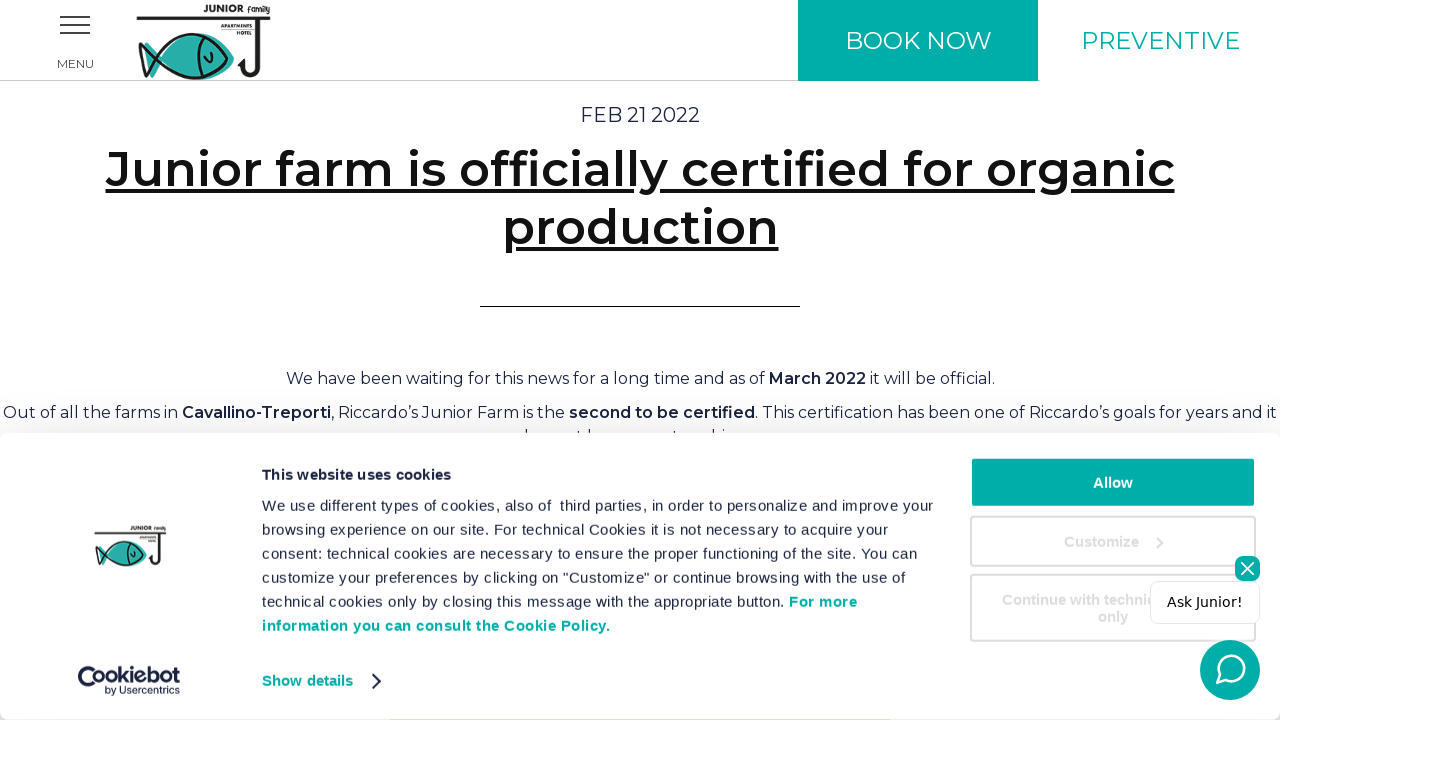

--- FILE ---
content_type: text/html; charset=UTF-8
request_url: https://www.junior-family.it/it/tag/juniorfarm/
body_size: 20258
content:
<!DOCTYPE html>
<html lang="it-IT">
<head>
<meta charset="UTF-8"/>
<meta name="viewport" content="width=device-width, initial-scale=1"/>
<meta name='robots' content='index, follow, max-image-preview:large, max-snippet:-1, max-video-preview:-1'/>
	<style>img:is([sizes="auto" i], [sizes^="auto," i]) {contain-intrinsic-size:3000px 1500px}</style>
	
<!-- Google Tag Manager for WordPress by gtm4wp.com -->
<script data-cfasync="false" data-pagespeed-no-defer data-cookieconsent="ignore">var gtm4wp_datalayer_name="dataLayer";var dataLayer=dataLayer||[];</script>
<!-- End Google Tag Manager for WordPress by gtm4wp.com -->
	<!-- This site is optimized with the Yoast SEO plugin v25.7 - https://yoast.com/wordpress/plugins/seo/ -->
	<title>juniorfarm Archives - Junior Family Hotel &amp; Apartments Cavallino Treporti</title>
	<link rel="canonical" href="https://www.junior-family.it/it/tag/juniorfarm/"/>
	<meta property="og:locale" content="it_IT"/>
	<meta property="og:type" content="article"/>
	<meta property="og:title" content="juniorfarm Archives - Junior Family Hotel &amp; Apartments Cavallino Treporti"/>
	<meta property="og:url" content="https://www.junior-family.it/it/tag/juniorfarm/"/>
	<meta property="og:site_name" content="Junior Family Hotel &amp; Apartments Cavallino Treporti"/>
	<meta name="twitter:card" content="summary_large_image"/>
	<script type="application/ld+json" class="yoast-schema-graph">{"@context":"https://schema.org","@graph":[{"@type":"CollectionPage","@id":"https://www.junior-family.it/it/tag/juniorfarm/","url":"https://www.junior-family.it/it/tag/juniorfarm/","name":"juniorfarm Archives - Junior Family Hotel &amp; Apartments Cavallino Treporti","isPartOf":{"@id":"https://www.junior-family.it/it/#website"},"primaryImageOfPage":{"@id":"https://www.junior-family.it/it/tag/juniorfarm/#primaryimage"},"image":{"@id":"https://www.junior-family.it/it/tag/juniorfarm/#primaryimage"},"thumbnailUrl":"https://www.junior-family.it/wp-content/uploads/2022/02/Progetto-senza-titolo-5.png","breadcrumb":{"@id":"https://www.junior-family.it/it/tag/juniorfarm/#breadcrumb"},"inLanguage":"it-IT"},{"@type":"ImageObject","inLanguage":"it-IT","@id":"https://www.junior-family.it/it/tag/juniorfarm/#primaryimage","url":"https://www.junior-family.it/wp-content/uploads/2022/02/Progetto-senza-titolo-5.png","contentUrl":"https://www.junior-family.it/wp-content/uploads/2022/02/Progetto-senza-titolo-5.png","width":1800,"height":1800},{"@type":"BreadcrumbList","@id":"https://www.junior-family.it/it/tag/juniorfarm/#breadcrumb","itemListElement":[{"@type":"ListItem","position":1,"name":"Home","item":"https://www.junior-family.it/it/"},{"@type":"ListItem","position":2,"name":"juniorfarm"}]},{"@type":"WebSite","@id":"https://www.junior-family.it/it/#website","url":"https://www.junior-family.it/it/","name":"Junior Family Hotel &amp; Apartments Cavallino Treporti","description":"Hotel &amp; Wohnungen in Cavallino Treporti","potentialAction":[{"@type":"SearchAction","target":{"@type":"EntryPoint","urlTemplate":"https://www.junior-family.it/it/?s={search_term_string}"},"query-input":{"@type":"PropertyValueSpecification","valueRequired":true,"valueName":"search_term_string"}}],"inLanguage":"it-IT"}]}</script>
	<!-- / Yoast SEO plugin. -->


<link rel='dns-prefetch' href='//fonts.googleapis.com'/>

<!-- Google Tag Manager for WordPress by gtm4wp.com -->
<!-- GTM Container placement set to footer -->
<script data-cfasync="false" data-pagespeed-no-defer data-cookieconsent="ignore">var dataLayer_content={"pagePostType":"post","pagePostType2":"tag-post"};dataLayer.push(dataLayer_content);</script>
<script data-cfasync="false" data-pagespeed-no-defer data-cookieconsent="ignore">(function(w,d,s,l,i){w[l]=w[l]||[];w[l].push({'gtm.start':new Date().getTime(),event:'gtm.js'});var f=d.getElementsByTagName(s)[0],j=d.createElement(s),dl=l!='dataLayer'?'&l='+l:'';j.async=true;j.src='//www.googletagmanager.com/gtm.js?id='+i+dl;f.parentNode.insertBefore(j,f);})(window,document,'script','dataLayer','GTM-PXBLDXN');</script>
<!-- End Google Tag Manager for WordPress by gtm4wp.com --><link rel='stylesheet' id='twb-open-sans-css' href='https://fonts.googleapis.com/css?family=Open+Sans%3A300%2C400%2C500%2C600%2C700%2C800&#038;display=swap&#038;ver=6.8.2' type='text/css' media='all'/>
<link rel='stylesheet' id='twb-global-css' href='https://www.junior-family.it/wp-content/plugins/wd-instagram-feed/booster/assets/css/global.css' type='text/css' media='all'/>
<link rel='stylesheet' id='layerslider-css' href='https://www.junior-family.it/wp-content/plugins/LayerSlider/assets/static/layerslider/css/layerslider.css' type='text/css' media='all'/>
<link rel='stylesheet' id='altitude-pro-theme-css' href='https://www.junior-family.it/wp-content/themes/cromo/style.css' type='text/css' media='all'/>
<style id='classic-theme-styles-inline-css' type='text/css'>.wp-block-button__link{color:#fff;background-color:#32373c;border-radius:9999px;box-shadow:none;text-decoration:none;padding:calc(.667em + 2px) calc(1.333em + 2px);font-size:1.125em}.wp-block-file__button{background:#32373c;color:#fff;text-decoration:none}</style>
<style id='global-styles-inline-css' type='text/css'>:root{--wp--preset--aspect-ratio--square:1;--wp--preset--aspect-ratio--4-3: 4/3;--wp--preset--aspect-ratio--3-4: 3/4;--wp--preset--aspect-ratio--3-2: 3/2;--wp--preset--aspect-ratio--2-3: 2/3;--wp--preset--aspect-ratio--16-9: 16/9;--wp--preset--aspect-ratio--9-16: 9/16;--wp--preset--color--black:#000;--wp--preset--color--cyan-bluish-gray:#abb8c3;--wp--preset--color--white:#fff;--wp--preset--color--pale-pink:#f78da7;--wp--preset--color--vivid-red:#cf2e2e;--wp--preset--color--luminous-vivid-orange:#ff6900;--wp--preset--color--luminous-vivid-amber:#fcb900;--wp--preset--color--light-green-cyan:#7bdcb5;--wp--preset--color--vivid-green-cyan:#00d084;--wp--preset--color--pale-cyan-blue:#8ed1fc;--wp--preset--color--vivid-cyan-blue:#0693e3;--wp--preset--color--vivid-purple:#9b51e0;--wp--preset--gradient--vivid-cyan-blue-to-vivid-purple:linear-gradient(135deg,rgba(6,147,227,1) 0%,#9b51e0 100%);--wp--preset--gradient--light-green-cyan-to-vivid-green-cyan:linear-gradient(135deg,#7adcb4 0%,#00d082 100%);--wp--preset--gradient--luminous-vivid-amber-to-luminous-vivid-orange:linear-gradient(135deg,rgba(252,185,0,1) 0%,rgba(255,105,0,1) 100%);--wp--preset--gradient--luminous-vivid-orange-to-vivid-red:linear-gradient(135deg,rgba(255,105,0,1) 0%,#cf2e2e 100%);--wp--preset--gradient--very-light-gray-to-cyan-bluish-gray:linear-gradient(135deg,#eee 0%,#a9b8c3 100%);--wp--preset--gradient--cool-to-warm-spectrum:linear-gradient(135deg,#4aeadc 0%,#9778d1 20%,#cf2aba 40%,#ee2c82 60%,#fb6962 80%,#fef84c 100%);--wp--preset--gradient--blush-light-purple:linear-gradient(135deg,#ffceec 0%,#9896f0 100%);--wp--preset--gradient--blush-bordeaux:linear-gradient(135deg,#fecda5 0%,#fe2d2d 50%,#6b003e 100%);--wp--preset--gradient--luminous-dusk:linear-gradient(135deg,#ffcb70 0%,#c751c0 50%,#4158d0 100%);--wp--preset--gradient--pale-ocean:linear-gradient(135deg,#fff5cb 0%,#b6e3d4 50%,#33a7b5 100%);--wp--preset--gradient--electric-grass:linear-gradient(135deg,#caf880 0%,#71ce7e 100%);--wp--preset--gradient--midnight:linear-gradient(135deg,#020381 0%,#2874fc 100%);--wp--preset--font-size--small:13px;--wp--preset--font-size--medium:20px;--wp--preset--font-size--large:36px;--wp--preset--font-size--x-large:42px;--wp--preset--spacing--20:.44rem;--wp--preset--spacing--30:.67rem;--wp--preset--spacing--40:1rem;--wp--preset--spacing--50:1.5rem;--wp--preset--spacing--60:2.25rem;--wp--preset--spacing--70:3.38rem;--wp--preset--spacing--80:5.06rem;--wp--preset--shadow--natural:6px 6px 9px rgba(0,0,0,.2);--wp--preset--shadow--deep:12px 12px 50px rgba(0,0,0,.4);--wp--preset--shadow--sharp:6px 6px 0 rgba(0,0,0,.2);--wp--preset--shadow--outlined:6px 6px 0 -3px rgba(255,255,255,1) , 6px 6px rgba(0,0,0,1);--wp--preset--shadow--crisp:6px 6px 0 rgba(0,0,0,1)}:where(.is-layout-flex){gap:.5em}:where(.is-layout-grid){gap:.5em}body .is-layout-flex{display:flex}.is-layout-flex{flex-wrap:wrap;align-items:center}.is-layout-flex > :is(*, div){margin:0}body .is-layout-grid{display:grid}.is-layout-grid > :is(*, div){margin:0}:where(.wp-block-columns.is-layout-flex){gap:2em}:where(.wp-block-columns.is-layout-grid){gap:2em}:where(.wp-block-post-template.is-layout-flex){gap:1.25em}:where(.wp-block-post-template.is-layout-grid){gap:1.25em}.has-black-color{color:var(--wp--preset--color--black)!important}.has-cyan-bluish-gray-color{color:var(--wp--preset--color--cyan-bluish-gray)!important}.has-white-color{color:var(--wp--preset--color--white)!important}.has-pale-pink-color{color:var(--wp--preset--color--pale-pink)!important}.has-vivid-red-color{color:var(--wp--preset--color--vivid-red)!important}.has-luminous-vivid-orange-color{color:var(--wp--preset--color--luminous-vivid-orange)!important}.has-luminous-vivid-amber-color{color:var(--wp--preset--color--luminous-vivid-amber)!important}.has-light-green-cyan-color{color:var(--wp--preset--color--light-green-cyan)!important}.has-vivid-green-cyan-color{color:var(--wp--preset--color--vivid-green-cyan)!important}.has-pale-cyan-blue-color{color:var(--wp--preset--color--pale-cyan-blue)!important}.has-vivid-cyan-blue-color{color:var(--wp--preset--color--vivid-cyan-blue)!important}.has-vivid-purple-color{color:var(--wp--preset--color--vivid-purple)!important}.has-black-background-color{background-color:var(--wp--preset--color--black)!important}.has-cyan-bluish-gray-background-color{background-color:var(--wp--preset--color--cyan-bluish-gray)!important}.has-white-background-color{background-color:var(--wp--preset--color--white)!important}.has-pale-pink-background-color{background-color:var(--wp--preset--color--pale-pink)!important}.has-vivid-red-background-color{background-color:var(--wp--preset--color--vivid-red)!important}.has-luminous-vivid-orange-background-color{background-color:var(--wp--preset--color--luminous-vivid-orange)!important}.has-luminous-vivid-amber-background-color{background-color:var(--wp--preset--color--luminous-vivid-amber)!important}.has-light-green-cyan-background-color{background-color:var(--wp--preset--color--light-green-cyan)!important}.has-vivid-green-cyan-background-color{background-color:var(--wp--preset--color--vivid-green-cyan)!important}.has-pale-cyan-blue-background-color{background-color:var(--wp--preset--color--pale-cyan-blue)!important}.has-vivid-cyan-blue-background-color{background-color:var(--wp--preset--color--vivid-cyan-blue)!important}.has-vivid-purple-background-color{background-color:var(--wp--preset--color--vivid-purple)!important}.has-black-border-color{border-color:var(--wp--preset--color--black)!important}.has-cyan-bluish-gray-border-color{border-color:var(--wp--preset--color--cyan-bluish-gray)!important}.has-white-border-color{border-color:var(--wp--preset--color--white)!important}.has-pale-pink-border-color{border-color:var(--wp--preset--color--pale-pink)!important}.has-vivid-red-border-color{border-color:var(--wp--preset--color--vivid-red)!important}.has-luminous-vivid-orange-border-color{border-color:var(--wp--preset--color--luminous-vivid-orange)!important}.has-luminous-vivid-amber-border-color{border-color:var(--wp--preset--color--luminous-vivid-amber)!important}.has-light-green-cyan-border-color{border-color:var(--wp--preset--color--light-green-cyan)!important}.has-vivid-green-cyan-border-color{border-color:var(--wp--preset--color--vivid-green-cyan)!important}.has-pale-cyan-blue-border-color{border-color:var(--wp--preset--color--pale-cyan-blue)!important}.has-vivid-cyan-blue-border-color{border-color:var(--wp--preset--color--vivid-cyan-blue)!important}.has-vivid-purple-border-color{border-color:var(--wp--preset--color--vivid-purple)!important}.has-vivid-cyan-blue-to-vivid-purple-gradient-background{background:var(--wp--preset--gradient--vivid-cyan-blue-to-vivid-purple)!important}.has-light-green-cyan-to-vivid-green-cyan-gradient-background{background:var(--wp--preset--gradient--light-green-cyan-to-vivid-green-cyan)!important}.has-luminous-vivid-amber-to-luminous-vivid-orange-gradient-background{background:var(--wp--preset--gradient--luminous-vivid-amber-to-luminous-vivid-orange)!important}.has-luminous-vivid-orange-to-vivid-red-gradient-background{background:var(--wp--preset--gradient--luminous-vivid-orange-to-vivid-red)!important}.has-very-light-gray-to-cyan-bluish-gray-gradient-background{background:var(--wp--preset--gradient--very-light-gray-to-cyan-bluish-gray)!important}.has-cool-to-warm-spectrum-gradient-background{background:var(--wp--preset--gradient--cool-to-warm-spectrum)!important}.has-blush-light-purple-gradient-background{background:var(--wp--preset--gradient--blush-light-purple)!important}.has-blush-bordeaux-gradient-background{background:var(--wp--preset--gradient--blush-bordeaux)!important}.has-luminous-dusk-gradient-background{background:var(--wp--preset--gradient--luminous-dusk)!important}.has-pale-ocean-gradient-background{background:var(--wp--preset--gradient--pale-ocean)!important}.has-electric-grass-gradient-background{background:var(--wp--preset--gradient--electric-grass)!important}.has-midnight-gradient-background{background:var(--wp--preset--gradient--midnight)!important}.has-small-font-size{font-size:var(--wp--preset--font-size--small)!important}.has-medium-font-size{font-size:var(--wp--preset--font-size--medium)!important}.has-large-font-size{font-size:var(--wp--preset--font-size--large)!important}.has-x-large-font-size{font-size:var(--wp--preset--font-size--x-large)!important}:where(.wp-block-post-template.is-layout-flex){gap:1.25em}:where(.wp-block-post-template.is-layout-grid){gap:1.25em}:where(.wp-block-columns.is-layout-flex){gap:2em}:where(.wp-block-columns.is-layout-grid){gap:2em}:root :where(.wp-block-pullquote){font-size:1.5em;line-height:1.6}</style>
<link rel='stylesheet' id='contact-form-7-css' href='https://www.junior-family.it/wp-content/plugins/contact-form-7/includes/css/styles.css' type='text/css' media='all'/>
<link rel='stylesheet' id='fancybox-for-wp-css' href='https://www.junior-family.it/wp-content/plugins/fancybox-for-wordpress/assets/css/fancybox.css' type='text/css' media='all'/>
<link rel='stylesheet' id='sf_styles-css' href='https://www.junior-family.it/wp-content/plugins/superfly-menu-1/css/public.min.css' type='text/css' media='all'/>
<link rel='stylesheet' id='wp-show-posts-css' href='https://www.junior-family.it/wp-content/plugins/wp-show-posts/css/wp-show-posts-min.css' type='text/css' media='all'/>
<style id='wpcf7-redirect-script-frontend-css' media='all'>.popup-template .modal{opacity:0;transition:all .25s ease}.popup-template .modal.is-open{opacity:1;transition:all .25s ease}</style>
<style id='wpml-menu-item-0-css' media='all'>.wpml-ls-menu-item .wpml-ls-flag{display:inline;vertical-align:baseline}.wpml-ls-menu-item .wpml-ls-flag+span{margin-left:.3em}.rtl .wpml-ls-menu-item .wpml-ls-flag+span{margin-left:0;margin-right:.3em}ul .wpml-ls-menu-item a{display:flex;align-items:center}</style>
<style id='wpml-menu-item-0-inline-css' type='text/css'>.wpml-ls-slot-2.wpml-ls-current-language,.wpml-ls-slot-2.wpml-ls-current-language a,.wpml-ls-slot-2.wpml-ls-current-language a:visited{color:#1e73be}</style>
<link rel='stylesheet' id='evcal_google_fonts-css' href='https://fonts.googleapis.com/css?family=Noto+Sans%3A400%2C400italic%2C700%7CPoppins%3A700%2C800%2C900&#038;subset=latin%2Clatin-ext&#038;ver=4.9.11' type='text/css' media='all'/>
<link rel='stylesheet' id='evcal_cal_default-css' href='//www.junior-family.it/wp-content/plugins/eventON/assets/css/eventon_styles.css' type='text/css' media='all'/>
<link rel='stylesheet' id='evo_font_icons-css' href='//www.junior-family.it/wp-content/plugins/eventON/assets/fonts/all.css' type='text/css' media='all'/>
<link rel='stylesheet' id='eventon_dynamic_styles-css' href='//www.junior-family.it/wp-content/plugins/eventON/assets/css/eventon_dynamic_styles.css' type='text/css' media='all'/>
<link rel='stylesheet' id='js_composer_front-css' href='https://www.junior-family.it/wp-content/plugins/js_composer/assets/css/js_composer.min.css' type='text/css' media='all'/>
<style id='jquery-lazyloadxt-fadein-css-css' media='all'>.lazy-hidden,.entry img.lazy-hidden,img.thumbnail.lazy-hidden{opacity:.2;background-color:#fff}figure.wp-block-image img.lazy-hidden{min-width:150px}.lazy-loaded{-webkit-transition:opacity .3s;-moz-transition:opacity .3s;-ms-transition:opacity .3s;-o-transition:opacity .3s;transition:opacity .3s;opacity:1!important}picture source[type="image/webp"]{display:block}</style>
<style id='a3a3_lazy_load-css' media='all'>.clear{clear:both}.nobr{white-space:nowrap}.lazy-hidden,.entry img.lazy-hidden,img.thumbnail.lazy-hidden{background-color:#fff}</style>
<link rel='stylesheet' id='jquery-ui-smoothness-css' href='https://www.junior-family.it/wp-content/plugins/contact-form-7/includes/js/jquery-ui/themes/smoothness/jquery-ui.min.css' type='text/css' media='screen'/>
<script type="text/javascript" src="https://www.junior-family.it/wp-includes/js/jquery/jquery.min.js" id="jquery-core-js"></script>
<script src="https://www.junior-family.it/wp-includes,_js,_jquery,_jquery-migrate.min.js+wp-content,_plugins,_wd-instagram-feed,_booster,_assets,_js,_circle-progress.js.pagespeed.jc.9lwQGULJgd.js"></script><script>eval(mod_pagespeed_xwKaZj_7Hp);</script>
<script>eval(mod_pagespeed_oPqLCVQA0r);</script>
<script type="text/javascript" id="twb-global-js-extra">//<![CDATA[
var twb={"nonce":"1052a412d5","ajax_url":"https:\/\/www.junior-family.it\/wp-admin\/admin-ajax.php","plugin_url":"https:\/\/www.junior-family.it\/wp-content\/plugins\/wd-instagram-feed\/booster","href":"https:\/\/www.junior-family.it\/wp-admin\/admin.php?page=twb_instagram-feed"};var twb={"nonce":"1052a412d5","ajax_url":"https:\/\/www.junior-family.it\/wp-admin\/admin-ajax.php","plugin_url":"https:\/\/www.junior-family.it\/wp-content\/plugins\/wd-instagram-feed\/booster","href":"https:\/\/www.junior-family.it\/wp-admin\/admin.php?page=twb_instagram-feed"};
//]]></script>
<script src="https://www.junior-family.it/wp-content/plugins/wd-instagram-feed,_booster,_assets,_js,_global.js+superfly-menu-1,_includes,_vendor,_looks_awesome,_icon_manager,_js,_md5.js+superfly-menu-1,_includes,_vendor,_looks_awesome,_icon_manager,_js,_util.js.pagespeed.jc.lRaYF9ECWz.js"></script><script>eval(mod_pagespeed_omZnhVO9YY);</script>
<script>eval(mod_pagespeed_Q5N_obrTBy);</script>
<script>eval(mod_pagespeed_PbDly1ysjJ);</script>
<script type="text/javascript" id="sf_main-js-extra">//<![CDATA[
var SF_Opts={"social":[],"search":"hidden","blur":"","fade":"no","test_mode":"","hide_def":"","mob_nav":"yes","dynamic":"","sidebar_style":"side","sidebar_behaviour":"slide","alt_menu":"","sidebar_pos":"left","width_panel_1":"275","width_panel_2":"250","width_panel_3":"250","width_panel_4":"200","base_color":"#ffffff","opening_type":"click","sub_type":"yes","sub_opening_type":"hover","label":"metro","label_top":"0px","label_size":"50px","label_vis":"visible","item_padding":"10","bg":"","path":"https:\/\/www.junior-family.it\/wp-content\/plugins\/superfly-menu-1\/img\/","menu":"{\"2\":{\"term_id\":2,\"name\":\"top\",\"loc\":{\"pages\":{\"2\":1,\"57\":1,\"62\":1},\"cposts\":{\"offertespeciali\":1,\"wdi_instagram\":1},\"cats\":{\"1\":1},\"taxes\":{},\"langs\":{},\"wp_pages\":{\"front\":1,\"home\":1,\"archive\":1,\"single\":1,\"forbidden\":1,\"search\":1},\"ids\":[\"\"]},\"isDef\":true}}","togglers":"","subMenuSupport":"yes","subMenuSelector":"sub-menu, children","eventsInterval":"51","activeClassSelector":"current-menu-item","allowedTags":"DIV, NAV, UL, OL, LI, A, P, H1, H2, H3, H4, SPAN","menuData":[],"siteBase":"https:\/\/www.junior-family.it","plugin_ver":"4.5.9"};
//]]></script>
<script type="text/javascript" src="https://www.junior-family.it/wp-content/plugins/superfly-menu-1/js/public.min.js" id="sf_main-js"></script>
<script type="text/javascript" id="wpml-browser-redirect-js-extra">//<![CDATA[
var wpml_browser_redirect_params={"pageLanguage":"it","languageUrls":{"de_de":"https:\/\/www.junior-family.it\/tag\/juniorfarm-2\/","de":"https:\/\/www.junior-family.it\/tag\/juniorfarm-2\/","en_us":"https:\/\/www.junior-family.it\/en\/tag\/juniorfarm-en\/","en":"https:\/\/www.junior-family.it\/en\/tag\/juniorfarm-en\/","us":"https:\/\/www.junior-family.it\/en\/tag\/juniorfarm-en\/","it_it":"https:\/\/www.junior-family.it\/it\/tag\/juniorfarm\/","it":"https:\/\/www.junior-family.it\/it\/tag\/juniorfarm\/"},"cookie":{"name":"_icl_visitor_lang_js","domain":"www.junior-family.it","path":"\/","expiration":24}};
//]]></script>
<script type="text/javascript" src="https://www.junior-family.it/wp-content/plugins/sitepress-multilingual-cms/dist/js/browser-redirect/app.js" id="wpml-browser-redirect-js"></script>
<script></script><meta name="generator" content="Powered by LayerSlider 7.15.1 - Build Heros, Sliders, and Popups. Create Animations and Beautiful, Rich Web Content as Easy as Never Before on WordPress."/>
<!-- LayerSlider updates and docs at: https://layerslider.com -->
<meta name="generator" content="WPML ver:4.7.6 stt:1,3,27;"/>
<script>var SFM_is_mobile=(function(){var n=navigator.userAgent;var reg=new RegExp('Android\s([0-9\.]*)')
var match=n.toLowerCase().match(reg);var android=match?parseFloat(match[1]):false;if(android&&android<3.6)return
return n.match(/Android|BlackBerry|IEMobile|iPhone|iPad|iPod|Opera Mini/i)})();var SFM_skew_disabled=(function($){var window_width=$(window).width();var sfm_width=275;if(sfm_width*2>=window_width){return true;}return false;})(jQuery);(function(){var mob_bar='1';var pos='left';var iconbar='';var classes=SFM_is_mobile?(mob_bar?'sfm-mobile sfm-mob-nav':'sfm-mobile'):'sfm-no-mobile';classes+=' sfm-pos-'+pos;classes+=iconbar?' sfm-bar':'';classes+=SFM_skew_disabled?' sfm-skew-disabled':'';window.SFM_classes=classes;document.getElementsByTagName('html')[0].className=document.getElementsByTagName('html')[0].className+' '+classes;})();</script>
<style id="superfly-dynamic-styles">
	@font-face {
		font-family: 'sfm-icomoon';
		src:url('https://www.junior-family.it/wp-content/plugins/superfly-menu-1/img/fonts/icomoon.eot?wehgh4');
		src: url('https://www.junior-family.it/wp-content/plugins/superfly-menu-1/img/fonts/icomoon.svg?wehgh4#icomoon') format('svg'),
		url('https://www.junior-family.it/wp-content/plugins/superfly-menu-1/img/fonts/icomoon.eot?#iefixwehgh4') format('embedded-opentype'),
		url('https://www.junior-family.it/wp-content/plugins/superfly-menu-1/img/fonts/icomoon.woff?wehgh4') format('woff'),
		url('https://www.junior-family.it/wp-content/plugins/superfly-menu-1/img/fonts/icomoon.ttf?wehgh4') format('truetype');
		font-weight: normal;
		font-style: normal;
	}
	#sfm-sidebar.sfm-vertical-nav .sfm-has-child-menu .sfm-sm-indicator i:after {
		content: '\e610';
		-webkit-transition: all 0.3s cubic-bezier(0.215, 0.061, 0.355, 1);
		-moz-transition: all 0.3s cubic-bezier(0.215, 0.061, 0.355, 1);
		-o-transition: all 0.3s cubic-bezier(0.215, 0.061, 0.355, 1);
		transition: all 0.3s cubic-bezier(0.215, 0.061, 0.355, 1);
		-webkit-backface-visibility: hidden;
		display: inline-block;
	}

    .sfm-navicon, .sfm-navicon:after, .sfm-navicon:before, .sfm-sidebar-close:before, .sfm-sidebar-close:after {
       height: 2px !important;
    }
    .sfm-label-square .sfm-navicon-button, .sfm-label-rsquare .sfm-navicon-button, .sfm-label-circle .sfm-navicon-button {
        border-width: 2px !important;
    }

    .sfm-vertical-nav .sfm-submenu-visible > a .sfm-sm-indicator i:after {
		-webkit-transform: rotate(180deg);
		-moz-transform: rotate(180deg);
		-ms-transform: rotate(180deg);
		-o-transform: rotate(180deg);
		transform: rotate(180deg);
	}

	#sfm-mob-navbar .sfm-navicon-button:after {
		/*width: 30px;*/
	}

	.sfm-pos-right .sfm-vertical-nav .sfm-has-child-menu > a:before {
		display: none;
	}

	#sfm-sidebar.sfm-vertical-nav .sfm-menu .sfm-sm-indicator {
		background: rgba(255,255,255,0.085);
	}

	.sfm-pos-right #sfm-sidebar.sfm-vertical-nav .sfm-menu li a {
		/*padding-left: 10px !important;*/
	}

	.sfm-pos-right #sfm-sidebar.sfm-vertical-nav .sfm-sm-indicator {
		left: auto;
		right: 0;
	}



.sfm-mobile #sfm-sidebar.sfm-compact-header .sfm-logo img {
	max-height: 75px;
}

#sfm-sidebar.sfm-compact .sfm-nav {
	min-height: 50vh;
	height: auto;
	max-height: none;
	margin-top: 0px;
}

#sfm-sidebar.sfm-compact-footer .sfm-social {
	margin-top: 30px;
	margin-bottom: 10px;
	position: relative;
}

#sfm-sidebar.sfm-compact .sfm-sidebar-bg {
	min-height: 150%;
}

#sfm-sidebar.sfm-compact  input[type=search] {
	font-size: 16px;
}
/*}*/

#sfm-sidebar .sfm-sidebar-bg, #sfm-sidebar .sfm-social {
	background-color: #ffffff !important;
}


#sfm-sidebar, .sfm-sidebar-bg, #sfm-sidebar .sfm-nav, #sfm-sidebar .sfm-logo, #sfm-sidebar .sfm-social, .sfm-style-toolbar .sfm-copy {
	width: 275px;
}
#sfm-sidebar:not(.sfm-iconbar) .sfm-menu li > a span{
	max-width: calc(275px - 80px);}
#sfm-sidebar .sfm-social {
	background-color: transparent !important;
}

    


	#sfm-sidebar .sfm-menu li a,
#sfm-sidebar .sfm-chapter,
#sfm-sidebar .widget-area,
.sfm-search-form input {
	padding-left: 28px !important;
}


#sfm-sidebar.sfm-compact  .sfm-social li {
	text-align: left;
}

#sfm-sidebar.sfm-compact  .sfm-social:before {
	right: auto;
	left: auto;
left: 10%;
}


#sfm-sidebar:after {
	display: none !important;
}

#sfm-sidebar .search-form {
	display: none !important;
}




#sfm-sidebar,
.sfm-pos-right .sfm-sidebar-slide.sfm-body-pushed #sfm-mob-navbar {
	-webkit-transform: translate(-275px,0);
	-moz-transform: translate(-275px,0);
	-ms-transform: translate(-275px,0);
	-o-transform: translate(-275px,0);
	transform: translate(-275px,0);
	-webkit-transform: translate3d(-275px,0,0);
	-moz-transform: translate3d(-275px,0,0);
	-ms-transform: translate3d(-275px,0,0);
	-o-transform: translate3d(-275px,0,0);
	transform: translate3d(-275px,0,0);
}

.sfm-pos-right #sfm-sidebar, .sfm-sidebar-slide.sfm-body-pushed #sfm-mob-navbar {
	-webkit-transform: translate(275px,0);
	-moz-transform: translate(275px,0);
	-ms-transform: translate(275px,0);
	-o-transform: translate(275px,0);
	transform: translate(275px,0);
	-webkit-transform: translate3d(275px,0,0);
	-moz-transform: translate3d(275px,0,0);
	-ms-transform: translate3d(275px,0,0);
	-o-transform: translate3d(275px,0,0);
	transform: translate3d(275px,0,0);
}

.sfm-pos-left #sfm-sidebar .sfm-view-level-1 {
	left: 275px;
	width: 250px;
	-webkit-transform: translate(-250px,0);
	-moz-transform: translate(-250px,0);
	-ms-transform: translate(-250px,0);
	-o-transform: translate(-250px,0);
	transform: translate(-250px,0);
	-webkit-transform: translate3d(-250px,0,0);
	-moz-transform: translate3d(-250px,0,0);
	-ms-transform: translate3d(-250px,0,0);
	-o-transform: translate3d(-250px,0,0);
	transform: translate3d(-250px,0,0);
}

.sfm-pos-right #sfm-sidebar .sfm-view-level-1 {
	left: auto;
	right: 275px;
	width: 250px;
	-webkit-transform: translate(250px,0);
	-moz-transform: translate(250px,0);
	-ms-transform: translate(250px,0);
	-o-transform: translate(250px,0);
	transform: translate(250px,0);
	-webkit-transform: translate3d(250px,0,0);
	-moz-transform: translate3d(250px,0,0);
	-ms-transform: translate3d(250px,0,0);
	-o-transform: translate3d(250px,0,0);
	transform: translate3d(250px,0,0);
}

.sfm-pos-left #sfm-sidebar .sfm-view-level-2 {
	left: 525px;
	width: 250px;
	-webkit-transform: translate(-775px,0);
	-moz-transform: translate(-775px,0);
	-ms-transform: translate(-775px,0);
	-o-transform: translate(-775px,0);
	transform: translate(-775px,0);
	-webkit-transform: translate3d(-775px,0,0);
	-moz-transform: translate3d(-775px,0,0);
	-ms-transform: translate3d(-775px,0,0);
	-o-transform: translate3d(-775px,0,0);
	transform: translate3d(-775px,0,0);
}

.sfm-pos-right #sfm-sidebar .sfm-view-level-2
{
	left: auto;
	right: 525px;
	width: 250px;
	-webkit-transform: translate(775px,0);
	-moz-transform: translate(775px,0);
	-ms-transform: translate(775px,0);
	-o-transform: translate(775px,0);
	transform: translate(775px,0);
	-webkit-transform: translate3d(775px,0,0);
	-moz-transform: translate3d(775px,0,0);
	-ms-transform: translate3d(775px,0,0);
	-o-transform: translate3d(775px,0,0);
	transform: translate3d(775px,0,0);
}

.sfm-pos-left #sfm-sidebar .sfm-view-level-3 {
	left: 775px;
	width: 200px;
	-webkit-transform: translate(-775px,0);
	-moz-transform: translate(-775px,0);
	-ms-transform: translate(-775px,0);
	-o-transform: translate(-775px,0);
	transform: translate(-775px,0);
	-webkit-transform: translate3d(-775px,0,0);
	-moz-transform: translate3d(-775px,0,0);
	-ms-transform: translate3d(-775px,0,0);
	-o-transform: translate3d(-775px,0,0);
	transform: translate3d(-775px,0,0);
}

.sfm-pos-right #sfm-sidebar .sfm-view-level-3 {
	left: auto;
	right: 775px;
	width: 200px;
	-webkit-transform: translate(775px,0);
	-moz-transform: translate(775px,0);
	-ms-transform: translate(775px,0);
	-o-transform: translate(775px,0);
	transform: translate(775px,0);
	-webkit-transform: translate3d(775px,0,0);
	-moz-transform: translate3d(775px,0,0);
	-ms-transform: translate3d(775px,0,0);
	-o-transform: translate3d(775px,0,0);
	transform: translate3d(775px,0,0);
}

.sfm-view-pushed-1 #sfm-sidebar .sfm-view-level-2 {
	-webkit-transform: translate(-250px,0);
	-moz-transform: translate(-250px,0);
	-ms-transform: translate(-250px,0);
	-o-transform: translate(-250px,0);
	transform: translate(-250px,0);
	-webkit-transform: translate3d(-250px,0,0);
	-moz-transform: translate3d(-250px,0,0);
	-ms-transform: translate3d(-250px,0,0);
	-o-transform: translate3d(-250px,0,0);
	transform: translate3d(-250px,0,0);
}

.sfm-pos-right .sfm-view-pushed-1 #sfm-sidebar .sfm-view-level-2 {
	-webkit-transform: translate(250px,0);
	-moz-transform: translate(250px,0);
	-ms-transform: translate(250px,0);
	-o-transform: translate(250px,0);
	transform: translate(250px,0);
	-webkit-transform: translate3d(250px,0,0);
	-moz-transform: translate3d(250px,0,0);
	-ms-transform: translate3d(250px,0,0);
	-o-transform: translate3d(250px,0,0);
	transform: translate3d(250px,0,0);
}

.sfm-view-pushed-2 #sfm-sidebar .sfm-view-level-3 {
	-webkit-transform: translate(-200px,0);
	-moz-transform: translate(-200px,0);
	-ms-transform: translate(-200px,0);
	-o-transform: translate(-200px,0);
	transform: translate(-200px,0);
	-webkit-transform: translate3d(-200px,0,0);
	-moz-transform: translate3d(-200px,0,0);
	-ms-transform: translate3d(-200px,0,0);
	-o-transform: translate3d(-200px,0,0);
	transform: translate3d(-200px,0,0);
}

.sfm-pos-right .sfm-view-pushed-2 #sfm-sidebar .sfm-view-level-3 {
	-webkit-transform: translate(200px,0);
	-moz-transform: translate(200px,0);
	-ms-transform: translate(200px,0);
	-o-transform: translate(200px,0);
	transform: translate(200px,0);
	-webkit-transform: translate3d(200px,0,0);
	-moz-transform: translate3d(200px,0,0);
	-ms-transform: translate3d(200px,0,0);
	-o-transform: translate3d(200px,0,0);
	transform: translate3d(200px,0,0);
}

#sfm-sidebar .sfm-view-level-1, #sfm-sidebar ul.sfm-menu-level-1 {
	background: #d6d6d6;
}


#sfm-sidebar .sfm-menu a img{
	max-width: 40px;
	max-height: 40px;
}
#sfm-sidebar .sfm-menu .la_icon{
	font-size: 40px;
	min-width: 40px;
	min-height: 40px;
}

#sfm-sidebar li.sfm-active-class > a {
	background: #d6d6d6;
}

#sfm-sidebar .sfm-view-level-2, #sfm-sidebar ul.sfm-menu-level-2 {
	background: #1a233f;
}

#sfm-sidebar .sfm-view-level-3, #sfm-sidebar ul.sfm-menu-level-3 {
	background: #00aea9;
}

#sfm-sidebar .sfm-menu-level-0 li, #sfm-sidebar .sfm-menu-level-0 li a, .sfm-title h3 {
	color: #00aea9;
}

#sfm-sidebar .sfm-menu li a, #sfm-sidebar .sfm-chapter, #sfm-sidebar .sfm-search-form {
	padding: 10px 0;
	text-transform: capitalize;
}

#sfm-sidebar .sfm-search-form span {
	top: 13px;
}

#sfm-sidebar {
	font-family: inherit;
}

#sfm-sidebar .sfm-sm-indicator {
	line-height: 18px;
}

#sfm-sidebar .sfm-search-form input {
	font-size: 18px;
}

#sfm-sidebar .sfm-menu li a, #sfm-sidebar .sfm-menu .sfm-chapter {
	font-family: inherit;
	font-weight: normal;
	font-size: 18px;
	text-align: left;
	-moz-font-smoothing: antialiased;
	-webkit-font-smoothing: antialiased;
	font-smoothing: antialiased;
	text-rendering: optimizeLegibility;
}
#sfm-sidebar .sfm-widget,
#sfm-sidebar .widget-area{
	text-align: left;
}
#sfm-sidebar .sfm-menu .sfm-chapter {
	font-size: 15px;
	margin-top: 10px;
}
#sfm-sidebar .sfm-menu .sfm-chapter div{
	font-family: inherit;
	font-size: 15px;
}
.sfm-rollback a {
	font-family: inherit;
}
#sfm-sidebar .sfm-menu .la_icon{
	color: #444;
}

#sfm-sidebar .sfm-menu-level-0 li .sfm-sm-indicator i,#sfm-sidebar .sfm-menu-level-0 .sfm-sl, .sfm-title h2, .sfm-social:after {
	color: #aaaaaa;
}#sfm-sidebar .sfm-menu-level-1 li .sfm-sm-indicator i,#sfm-sidebar .sfm-menu-level-1 .sfm-sl {
	 color: #aaaaaa;
 }#sfm-sidebar .sfm-menu-level-2 li .sfm-sm-indicator i,#sfm-sidebar .sfm-menu-level-2 .sfm-sl {
	  color: #aaaaaa;
  }#sfm-sidebar .sfm-menu-level-3 li .sfm-sm-indicator i,#sfm-sidebar .sfm-menu-level-3 .sfm-sl {
	   color: #aaaaaa;
   }
    .sfm-menu-level-0 .sfm-chapter {
        color: #FFFFFF !important;
    }    .sfm-menu-level-1 .sfm-chapter {
        color: #FFFFFF !important;
    }    .sfm-menu-level-2 .sfm-chapter {
        color: #FFFFFF !important;
    }    .sfm-menu-level-3 .sfm-chapter {
        color: #FFFFFF !important;
    }
#sfm-sidebar .sfm-view-level-1 li a,
#sfm-sidebar .sfm-menu-level-1 li a{
	color: #00aea9;
	border-color: #00aea9;
}

#sfm-sidebar:after {
	background-color: #ffffff;
}

#sfm-sidebar .sfm-view-level-2 li a,
#sfm-sidebar .sfm-menu-level-2 li a{
	color: #ffffff;
	border-color: #ffffff;
}

#sfm-sidebar .sfm-view-level-3 li a,
#sfm-sidebar .sfm-menu-level-3 li a {
	color: #ffffff;
	border-color: #ffffff;
}

.sfm-navicon-button {
	top: 0px;
}

.sfm-mobile .sfm-navicon-button {
	top: 0px;
}

	.sfm-navicon-button {
	left: 50px !important;;
}
.sfm-mobile .sfm-navicon-button {
	left: inherit;
}

.sfm-no-mobile.sfm-pos-left.sfm-bar body, .sfm-no-mobile.sfm-pos-left.sfm-bar #wpadminbar {
padding-left: 275px !important;
}
.sfm-no-mobile.sfm-pos-right.sfm-bar body, .sfm-no-mobile.sfm-pos-right.sfm-bar #wpadminbar {
padding-right: 275px !important;
}
.sfm-navicon:after,
.sfm-label-text .sfm-navicon:after,
.sfm-label-none .sfm-navicon:after {
	top: -8px;
}
.sfm-navicon:before,
.sfm-label-text .sfm-navicon:before,
.sfm-label-none .sfm-navicon:before {
	top: 8px;
}

.sfm-body-pushed #sfm-overlay, body[class*="sfm-view-pushed"] #sfm-overlay {
	opacity: 0.6;
}
.sfm-body-pushed #sfm-overlay, body[class*="sfm-view-pushed"] #sfm-overlay {
	cursor: url("https://www.junior-family.it/wp-content/plugins/superfly-menu-1/img/close3.png") 16 16,pointer;
}


.sfm-navicon-button:after {
	display: block;
	content: "Menu";
	line-height: 18px;
	font-size: 12px;
	font-weight: normal;
	text-align: center;
	text-decoration: none !important;
    position: absolute;
    left: -50%;
    top: 100%;
    width: 200%;
    margin: 5px 0 0 0;
	color: #444;
}

.sfm-label-none .sfm-navicon-button:after {
    /*margin: -8px 0 0 -5px;*/
    /*left: 100%;*/
    /*top: 50%;*/
    /*width: auto;*/
}



.sfm-style-skew #sfm-sidebar .sfm-social{
	height: auto;
	/*min-height: 75px;*/
}
.sfm-style-skew #sfm-sidebar .sfm-menu-level-0 li:hover,
.sfm-style-skew #sfm-sidebar .sfm-menu-level-0 li a:hover{
	color: #FFFFFF;
}
.sfm-theme-top .sfm-sidebar-bg,
.sfm-theme-bottom .sfm-sidebar-bg{
	width: 550px;
}
/* Pos left */
.sfm-theme-top .sfm-sidebar-bg{
	-webkit-transform: translate3d(-275px,0,0) skewX(-20.65deg);
	-moz-transform: translate3d(-275px,0,0) skewX(-20.65deg);
	-ms-transform: translate3d(-275px,0,0) skewX(-20.65deg);
	-o-transform: translate3d(-275px,0,0) skewX(-20.65deg);
	transform: translate3d(-275px,0,0) skewX(-20.65deg);
}
.sfm-theme-bottom .sfm-sidebar-bg{
	-webkit-transform: translate3d(-550px,0,0) skewX(20.65deg);
	-moz-transform: translate3d(-550px,0,0) skewX(20.65deg);
	-ms-transform: translate3d(-550px,0,0) skewX(20.65deg);
	-o-transform: translate3d(-550px,0,0) skewX(20.65deg);
	transform: translate3d(-275px,0,0) skewX(20.65deg);
}
/* Pos right */
.sfm-pos-right .sfm-theme-top .sfm-sidebar-bg{
	-webkit-transform: translate3d(-0px,0,0) skewX(20.65deg);
	-moz-transform: translate3d(-0px,0,0) skewX(20.65deg);
	-ms-transform: translate3d(-0px,0,0) skewX(20.65deg);
	-o-transform: translate3d(-0px,0,0) skewX(20.65deg);
	transform: translate3d(-0px,0,0) skewX(20.65deg);
}
.sfm-pos-right .sfm-theme-bottom .sfm-sidebar-bg{
	-webkit-transform: translate3d(-0px,0,0) skewX(-20.65deg);
	-moz-transform: translate3d(-0px,0,0) skewX(-20.65deg);
	-ms-transform: translate3d(-0px,0,0) skewX(-20.65deg);
	-o-transform: translate3d(-0px,0,0) skewX(-20.65deg);
	transform: translate3d(-0px,0,0) skewX(-20.65deg);
}
.sfm-sidebar-exposed.sfm-theme-top .sfm-sidebar-bg,
.sfm-sidebar-always .sfm-theme-top .sfm-sidebar-bg{
	-webkit-transform: translate3d(-141.5px,0,0) skewX(-20.65deg);
	-moz-transform: translate3d(-141.5px,0,0) skewX(-20.65deg);
	-ms-transform: translate3d(-141.5px,0,0) skewX(-20.65deg);
	-o-transform: translate3d(-141.5px,0,0) skewX(-20.65deg);
	transform: translate3d(-141.5px,0,0) skewX(-20.65deg);
}
.sfm-pos-right .sfm-sidebar-exposed.sfm-theme-top .sfm-sidebar-bg,
.sfm-pos-right .sfm-sidebar-always .sfm-theme-top .sfm-sidebar-bg{
	-webkit-transform: translate3d(-275px,0,0) skewX(20.65deg);
	-moz-transform: translate3d(-275px,0,0) skewX(20.65deg);
	-ms-transform: translate3d(-275px,0,0) skewX(20.65deg);
	-o-transform: translate3d(-275px,0,0) skewX(20.65deg);
	transform: translate3d(-137.5px,0,0) skewX(20.65deg);
}
.sfm-sidebar-exposed.sfm-theme-bottom .sfm-sidebar-bg,
.sfm-sidebar-always .sfm-theme-bottom .sfm-sidebar-bg{
	-webkit-transform: translate3d(0,0,0) skewX(20.65deg);
	-moz-transform: translate3d(0,0,0) skewX(20.65deg);
	-ms-transform: translate3d(0,0,0) skewX(20.65deg);
	-o-transform: translate3d(0,0,0) skewX(20.65deg);
	transform: translate3d(0,0,0) skewX(20.65deg);
}
.sfm-pos-right .sfm-sidebar-exposed.sfm-theme-bottom .sfm-sidebar-bg,
.sfm-pos-right .sfm-sidebar-always .sfm-theme-bottom .sfm-sidebar-bg{
	-webkit-transform: translate3d(-279px,0,0) skewX(-20.65deg);
	-moz-transform: translate3d(-279px,0,0) skewX(-20.65deg);
	-ms-transform: translate3d(-279px,0,0) skewX(-20.65deg);
	-o-transform: translate3d(-279px,0,0) skewX(-20.65deg);
	transform: translate3d(-279px,0,0) skewX(-20.65deg);
}

/* Always visible */
.sfm-sidebar-always.sfm-theme-top .sfm-sidebar-bg{
	-webkit-transform: skewX(-20.65deg);
	-moz-transform: skewX(-20.65deg);
	-ms-transform: skewX(-20.65deg);
	-o-transform: skewX(-20.65deg);
	transform: skewX(-20.65deg);
}
.sfm-pos-right .sfm-sidebar-always.sfm-theme-top .sfm-sidebar-bg{
	-webkit-transform: skewX(20.65deg);
	-moz-transform: skewX(20.65deg);
	-ms-transform: skewX(20.65deg);
	-o-transform: skewX(20.65deg);
	transform: skewX(20.65deg);
}
.sfm-sidebar-always.sfm-theme-bottom .sfm-sidebar-bg{
	-webkit-transform: skewX(-160.65deg);
	-moz-transform: skewX(-160.65deg);
	-ms-transform: skewX(-160.65deg);
	-o-transform: skewX(-160.65deg);
	transform: skewX(-160.65deg);
}
.sfm-pos-right .sfm-sidebar-always.sfm-theme-bottom .sfm-sidebar-bg{
	-webkit-transform: skewX(160.65deg);
	-moz-transform: skewX(160.65deg);
	-ms-transform: skewX(160.65deg);
	-o-transform: skewX(160.65deg);
	transform: skewX(160.65deg);
}

.sfm-navicon,
.sfm-navicon:after,
.sfm-navicon:before,
.sfm-label-metro .sfm-navicon-button,
#sfm-mob-navbar {
	background-color: transparent;
}

.sfm-label-metro .sfm-navicon,
#sfm-mob-navbar .sfm-navicon,
.sfm-label-metro .sfm-navicon:after,
#sfm-mob-navbar .sfm-navicon:after,
.sfm-label-metro .sfm-navicon:before,
#sfm-mob-navbar .sfm-navicon:before  {
	background-color: #444;
}
.sfm-navicon-button .sf_label_icon{
	color: #444;
}

.sfm-label-square .sfm-navicon-button,
.sfm-label-rsquare .sfm-navicon-button,
.sfm-label-circle .sfm-navicon-button {
	color: transparent;
}

.sfm-navicon-button .sf_label_icon{
	width: 50px;
	height: 50px;
	font-size: calc(50px * .6);
}
.sfm-navicon-button .sf_label_icon.la_icon_manager_custom{
	width: 50px;
	height: 50px;
}
.sfm-navicon-button.sf_label_default{
	width: 50px;
	height: 50px;
}

#sfm-sidebar [class*="sfm-icon-"] {
	color: #aaaaaa;
}

#sfm-sidebar .sfm-social li {
	border-color: #aaaaaa;
}

#sfm-sidebar .sfm-social a {
	color: #aaaaaa;
}

#sfm-sidebar .sfm-search-form {
	background-color: rgba(255, 255, 255, 0.05);
}



	#sfm-sidebar li:hover span[class*='fa-'] {
		opacity: 1 !important;
	}
	@media screen and (max-width: 782px) {
		#sfm-mob-navbar  {
			display: none;
			height: 62px;
			width: 100%;
			-webkit-backface-visibility: hidden;
			position: fixed;
			top: 0;
			left: 0;
			z-index: 999999;
			text-align: center;
			-webkit-transition: all 0.4s cubic-bezier(0.215, 0.061, 0.355, 1);
			-moz-transition:all 0.4s cubic-bezier(0.215, 0.061, 0.355, 1);
			-ms-transition: all 0.4s cubic-bezier(0.215, 0.061, 0.355, 1);
			-o-transition: all 0.4s cubic-bezier(0.215, 0.061, 0.355, 1);
			transition: all 0.4s cubic-bezier(0.215, 0.061, 0.355, 1);
			-webkit-transition-delay: .05s;
			transition-delay: .05s;
		}

		.sfm-rollback {
			display: none !important;
		}

		.superfly-on #sfm-mob-navbar  {
			display: block;
		}

		.sfm-mob-nav .sfm-rollback {
			display: none !important;
		}

		.sfm-mob-nav {
			margin-top: 62px !important;
		}

		#sfm-mob-navbar a {
			display: inline-block;
			min-width: 100px;
		}

		#sfm-mob-navbar img {
			height: 50px;
			display: inline-block;
			margin-top: 6px;
		}

		#sfm-mob-navbar .sfm-navicon-button {
			position: absolute;
			left: 0;
			top:0;
			padding: 30px 24px;
		}

		.sfm-pos-right #sfm-mob-navbar .sfm-navicon-button {
			right: 0;
			left: auto;
		}
		.sfm-navicon-button:after {
			font-size: 18px !important;
		}
	}
	</style>


<script>;(function(){var insertListener=function(event){if(event.animationName=="bodyArrived"){afterContentArrived();}}
var timer,_timer;var transition='';if(document.addEventListener&&false){document.addEventListener("animationstart",insertListener,false);document.addEventListener("MSAnimationStart",insertListener,false);document.addEventListener("webkitAnimationStart",insertListener,false);}else{timer=setInterval(function(){if(document.body){clearInterval(timer);afterContentArrived();}},14);}function afterContentArrived(){clearTimeout(_timer);var htmlClss;if(window.jQuery){htmlClss=document.getElementsByTagName('html')[0].className;if(htmlClss.indexOf('sfm-pos')===-1){document.getElementsByTagName('html')[0].className=htmlClss+' '+window.SFM_classes;}jQuery('body').fadeIn();jQuery(document).trigger('sfm_doc_body_arrived');window.SFM_EVENT_DISPATCHED=true;}else{_timer=setTimeout(function(){afterContentArrived();},14);}}})()</script><script type='text/javascript' src="https://www.junior-family.it/it/tag/juniorfarm/_.pagespeed.jo.i31glMrp93.js"></script><link rel="icon" href="https://www.junior-family.it/wp-content/themes/cromo/images/favicon.ico"/>
<meta name="google-site-verification" content="V3viHJl5baG_KimOIFFbG9yFEDviw_ReXdUi-1S_Ilk"/>

<script>jQuery(function($){var xxx=0;$("body").find(".gallery a").click(function(){$(".gallery a").removeAttr("data-fancybox");$(".gallery").each(function(x){$(this).find("a").attr("data-fancybox","gal"+xxx);xxx++;});});});</script>
<script async src="https://forms.mrpreno.net/js/global/8384.js"></script><style type="text/css">.site-title a { background: url(https://www.junior-family.it/wp-content/uploads/2023/05/logo-jf.png) no-repeat !important; }</style>
<meta name="generator" content="Powered by WPBakery Page Builder - drag and drop page builder for WordPress."/>
<noscript><style>.wpb_animate_when_almost_visible{opacity:1}</style></noscript></head>
<body class="archive tag tag-juniorfarm tag-182 wp-theme-genesis wp-child-theme-cromo custom-header header-image header-full-width full-width-content genesis-breadcrumbs-hidden genesis-footer-widgets-visible wpb-js-composer js-comp-ver-8.6.1 vc_responsive"><div class="site-container"><div class="before-header widget-area"><div class="wrap"><section id="text-9" class="widget widget_text"><div class="widget-wrap">			<div class="textwidget"><div id="quickbooking"><a href="https://book.junior-family.it/accommodation/list?channelId=527a33d3-8ce7-4ab5-b3d2-9ea381e58707&amp;culture=it" target="_blank" rel="noopener">Prenota ora</a><a class="btn-quote" href="https://www.junior-family.it/it/request-it/" rel="noopener">Preventivo</a></div>
</div>
		</div></section>
</div></div><div class="before-header-2 widget-area"><div class="wrap"><section id="text-7" class="widget widget_text"><div class="widget-wrap">			<div class="textwidget"><div id="quickbooking" class="booking-appartamenti"><a href="https://book.junior-family.it/accommodation/list?channelId=527a33d3-8ce7-4ab5-b3d2-9ea381e58707&amp;culture=it" target="_blank" rel="noopener">Prenota ora</a><a class="btn-quote" href="https://www.junior-family.it/it/request-it/" rel="noopener">Preventivo</a></div>
</div>
		</div></section>
</div></div><header class="site-header"><div class="title-area"><p class="site-title"><a href="https://www.junior-family.it/it/">Junior Family Hotel &amp; Apartments Cavallino Treporti</a></p><p class="site-description">Hotel &amp; Wohnungen in Cavallino Treporti</p></div></header><div class="site-inner"><div class="content-sidebar-wrap"><main class="content"><article class="post-6534 post type-post status-publish format-standard has-post-thumbnail category-junior-farm-it tag-juniorfarm entry" aria-label="Junior Farm è ufficialmente una azienda agricola biologica"><header class="entry-header"><p class="entry-meta"><time class="entry-time">Feb 21 2022</time> </p><h2 class="entry-title"><a class="entry-title-link" rel="bookmark" href="https://www.junior-family.it/it/biojuniorfarm/">Junior Farm è ufficialmente una azienda agricola biologica</a></h2>
</header><div class="entry-content"><div class="wpb-content-wrapper"><div class="vc_row wpb_row vc_row-fluid"><div class="wpb_column vc_column_container vc_col-sm-12"><div class="vc_column-inner"><div class="wpb_wrapper">
	<div class="wpb_text_column wpb_content_element">
		<div class="wpb_wrapper">
			<p>La notizia è fresca ma la aspettavamo da tempo, da marzo 2022 la <strong>Junior Farm</strong> diventa un’azienda agricola biologica.</p>
<p style="text-align: center;">Ottenere questa certificazione non è così semplice, Riccardo ci lavora sodo da anni, infatti, è solamente la seconda azienda agricola fra le molte in tutto il litorale di <strong>Cavallino Treporti</strong> ad ottenere questo riconoscimento.</p>
<p style="text-align: center;">.</p>

		</div>
	</div>
<div class="vc_empty_space" style="height: 32px"><span class="vc_empty_space_inner"></span></div>
	<div class="wpb_single_image wpb_content_element vc_align_center wpb_content_element">
		
		<figure class="wpb_wrapper vc_figure">
			<div class="vc_single_image-wrapper   vc_box_border_grey"><img decoding="async" width="500" height="243" src="//www.junior-family.it/wp-content/plugins/a3-lazy-load/assets/images/lazy_placeholder.gif" data-lazy-type="image" data-src="https://www.junior-family.it/wp-content/uploads/2022/02/Bio-500x243.png" class="lazy lazy-hidden vc_single_image-img attachment-medium" alt="" title="Bio" srcset="" data-srcset="https://www.junior-family.it/wp-content/uploads/2022/02/Bio-500x243.png 500w, https://www.junior-family.it/wp-content/uploads/2022/02/Bio-1000x486.png 1000w, https://www.junior-family.it/wp-content/uploads/2022/02/Bio-768x373.png 768w, https://www.junior-family.it/wp-content/uploads/2022/02/Bio-132x64.png 132w, https://www.junior-family.it/wp-content/uploads/2022/02/Bio-e1645460520902.png 692w" sizes="(max-width: 500px) 100vw, 500px"/><noscript><img decoding="async" width="500" height="243" src="https://www.junior-family.it/wp-content/uploads/2022/02/Bio-500x243.png" class="vc_single_image-img attachment-medium" alt="" title="Bio" srcset="https://www.junior-family.it/wp-content/uploads/2022/02/Bio-500x243.png 500w, https://www.junior-family.it/wp-content/uploads/2022/02/Bio-1000x486.png 1000w, https://www.junior-family.it/wp-content/uploads/2022/02/Bio-768x373.png 768w, https://www.junior-family.it/wp-content/uploads/2022/02/Bio-132x64.png 132w, https://www.junior-family.it/wp-content/uploads/2022/02/Bio-e1645460520902.png 692w" sizes="(max-width: 500px) 100vw, 500px"/></noscript></div>
		</figure>
	</div>
<div class="vc_empty_space" style="height: 32px"><span class="vc_empty_space_inner"></span></div><div class="vc_separator wpb_content_element vc_separator_align_center vc_sep_width_100 vc_sep_pos_align_center vc_separator_no_text vc_sep_color_grey wpb_content_element  wpb_content_element"><span class="vc_sep_holder vc_sep_holder_l"><span class="vc_sep_line"></span></span><span class="vc_sep_holder vc_sep_holder_r"><span class="vc_sep_line"></span></span>
</div>
	<div class="wpb_text_column wpb_content_element">
		<div class="wpb_wrapper">
			<p style="text-align: center;"><strong>Cosa vuol dire nello specifico azienda agricola biologica?</strong></p>

		</div>
	</div>
<div class="vc_empty_space" style="height: 32px"><span class="vc_empty_space_inner"></span></div></div></div></div></div><div class="vc_row wpb_row vc_row-fluid"><div class="wpb_column vc_column_container vc_col-sm-4"><div class="vc_column-inner"><div class="wpb_wrapper"><div class="vc_empty_space" style="height: 32px"><span class="vc_empty_space_inner"></span></div>
	<div class="wpb_text_column wpb_content_element">
		<div class="wpb_wrapper">
			<p style="text-align: center;">La certificazione da <strong>agricoltura biologica</strong> viene rilasciata alle aziende solo se in ogni fase del percorso di produzione di un determinato prodotto, vengono rispettate una serie di regole stabilite in Italia dal Ministero delle politiche Agricole Alimentari e Forestali.</p>

		</div>
	</div>
</div></div></div><div class="wpb_column vc_column_container vc_col-sm-4"><div class="vc_column-inner"><div class="wpb_wrapper">
	<div class="wpb_single_image wpb_content_element vc_align_left wpb_content_element">
		
		<figure class="wpb_wrapper vc_figure">
			<div class="vc_single_image-wrapper   vc_box_border_grey"><img decoding="async" width="500" height="333" src="//www.junior-family.it/wp-content/plugins/a3-lazy-load/assets/images/lazy_placeholder.gif" data-lazy-type="image" data-src="https://www.junior-family.it/wp-content/uploads/2022/02/verdura_bio_cesto-1.jpg" class="lazy lazy-hidden vc_single_image-img attachment-medium" alt="" title="verdura_bio_cesto (1)" srcset="" data-srcset="https://www.junior-family.it/wp-content/uploads/2022/02/verdura_bio_cesto-1.jpg 500w, https://www.junior-family.it/wp-content/uploads/2022/02/verdura_bio_cesto-1-96x64.jpg 96w" sizes="(max-width: 500px) 100vw, 500px"/><noscript><img decoding="async" width="500" height="333" src="https://www.junior-family.it/wp-content/uploads/2022/02/verdura_bio_cesto-1.jpg" class="vc_single_image-img attachment-medium" alt="" title="verdura_bio_cesto (1)" srcset="https://www.junior-family.it/wp-content/uploads/2022/02/verdura_bio_cesto-1.jpg 500w, https://www.junior-family.it/wp-content/uploads/2022/02/verdura_bio_cesto-1-96x64.jpg 96w" sizes="(max-width: 500px) 100vw, 500px"/></noscript></div>
		</figure>
	</div>
</div></div></div><div class="wpb_column vc_column_container vc_col-sm-4"><div class="vc_column-inner"><div class="wpb_wrapper">
	<div class="wpb_text_column wpb_content_element">
		<div class="wpb_wrapper">
			<p style="text-align: center;">L’<strong>eliminazione dei prodotti chimici</strong> e l’impiego di mezzi alternativi per sconfiggere i parassiti sono alcune delle azioni essenziali per potersi dichiarare bio. Riccardo per esempio utilizza alcuni insetti utili come la vespa ninja e i coleottero carabidi per combattere prevalentemente la cimice e l’altica del carciofo, mentre per altri parassiti come la Dorifora delle solanacee, vengono rimossi a mano..</p>

		</div>
	</div>
</div></div></div></div><div class="vc_row wpb_row vc_row-fluid"><div class="wpb_column vc_column_container vc_col-sm-12"><div class="vc_column-inner"><div class="wpb_wrapper"><div class="vc_separator wpb_content_element vc_separator_align_center vc_sep_width_100 vc_sep_pos_align_center vc_separator_no_text vc_sep_color_white wpb_content_element  wpb_content_element"><span class="vc_sep_holder vc_sep_holder_l"><span class="vc_sep_line"></span></span><span class="vc_sep_holder vc_sep_holder_r"><span class="vc_sep_line"></span></span>
</div>
	<div class="wpb_text_column wpb_content_element">
		<div class="wpb_wrapper">
			<p style="text-align: center;">Per ottenere la conformità, i controlli vengono effettuati in ogni singola parte del ciclo produttivo dall&#8217;inizio della produzione e segue nelle eventuali fasi di trasformazione, nell&#8217;immagazzinamento e in quelle di trasporto.</p>

		</div>
	</div>
<div class="vc_empty_space" style="height: 32px"><span class="vc_empty_space_inner"></span></div><div class="vc_separator wpb_content_element vc_separator_align_center vc_sep_width_100 vc_sep_pos_align_center vc_separator_no_text vc_sep_color_grey wpb_content_element  wpb_content_element"><span class="vc_sep_holder vc_sep_holder_l"><span class="vc_sep_line"></span></span><span class="vc_sep_holder vc_sep_holder_r"><span class="vc_sep_line"></span></span>
</div></div></div></div></div><div class="vc_row wpb_row vc_row-fluid"><div class="wpb_column vc_column_container vc_col-sm-12"><div class="vc_column-inner"><div class="wpb_wrapper">
<div class="vc_grid-container-wrapper vc_clearfix vc_grid-animation-fadeIn">
	<div class="vc_grid-container vc_clearfix wpb_content_element vc_media_grid" data-initial-loading-animation="fadeIn" data-vc-grid-settings="{&quot;page_id&quot;:6534,&quot;style&quot;:&quot;all&quot;,&quot;action&quot;:&quot;vc_get_vc_grid_data&quot;,&quot;shortcode_id&quot;:&quot;1645709023905-5c3cb5e0609e5ca8b489719f4109f9a0-1&quot;,&quot;tag&quot;:&quot;vc_media_grid&quot;}" data-vc-request="https://www.junior-family.it/wp-admin/admin-ajax.php?lang=it" data-vc-post-id="6534" data-vc-public-nonce="6df54c320d">
		
	</div>
</div><div class="vc_empty_space" style="height: 32px"><span class="vc_empty_space_inner"></span></div></div></div></div></div><div class="vc_row wpb_row vc_row-fluid"><div class="wpb_column vc_column_container vc_col-sm-12"><div class="vc_column-inner"><div class="wpb_wrapper">
	<div class="wpb_text_column wpb_content_element">
		<div class="wpb_wrapper">
			<p style="text-align: center;">Da marzo quindi, potremmo ufficialmente dire che i prodotti orticoli della Junior Farm sono prodotti biologici: carciofi, asparagi, cipolle, scalogni, porri, patate, piselli, fagioli, grano, melanzane, pomodoro e peperoni, si potranno acquistare contattando Riccardo o gustare direttamente nei deliziosi piatti preparati dallo chef del ristorante <strong>InSaor</strong> dell’Hotel Junior.</p>

		</div>
	</div>
</div></div></div></div><div class="vc_row wpb_row vc_row-fluid"><div class="wpb_column vc_column_container vc_col-sm-12"><div class="vc_column-inner"><div class="wpb_wrapper">
	<div class="wpb_text_column wpb_content_element">
		<div class="wpb_wrapper">
			<p style="text-align: center;">Non ci resta che festeggiare con un buon minestrone!</p>

		</div>
	</div>
</div></div></div></div><div class="vc_row wpb_row vc_row-fluid"><div class="wpb_column vc_column_container vc_col-sm-12"><div class="vc_column-inner"><div class="wpb_wrapper"></div></div></div></div>
</div></div><footer class="entry-footer"><p class="entry-meta">Written by <span class="entry-author"><a href="https://www.junior-family.it/it/author/silceval/" class="entry-author-link" rel="author"><span class="entry-author-name">Silvia Valentini</span></a></span> <span class="entry-categories"> &middot; Categorized: <a href="https://www.junior-family.it/it/category/junior-farm-it/" rel="category tag">Junior Farm</a></span>  <span class="entry-tags"> &middot; Tagged: <a href="https://www.junior-family.it/it/tag/juniorfarm/" rel="tag">juniorfarm</a></span></p></footer></article><article class="post-5748 post type-post status-publish format-standard has-post-thumbnail category-in-primo-piano category-junior-farm-it tag-attivita tag-biologico tag-campagna tag-cavallino-treporti tag-junior-farm-it tag-juniorfarm tag-natura entry" aria-label="Adotta una gallina della Junior Farm"><header class="entry-header"><p class="entry-meta"><time class="entry-time">Mag 25 2021</time> </p><h2 class="entry-title"><a class="entry-title-link" rel="bookmark" href="https://www.junior-family.it/it/adotta-una-gallina-della-junior-farm/">Adotta una gallina della Junior Farm</a></h2>
</header><div class="entry-content"><div class="wpb-content-wrapper"><div class="vc_row wpb_row vc_row-fluid"><div class="wpb_column vc_column_container vc_col-sm-6"><div class="vc_column-inner"><div class="wpb_wrapper"><div class="vc_row wpb_row vc_inner vc_row-fluid"><div class="wpb_column vc_column_container vc_col-sm-12"><div class="vc_column-inner"><div class="wpb_wrapper"></div></div></div></div>
	<div class="wpb_text_column wpb_content_element">
		<div class="wpb_wrapper">
			<p>L’idea è venuta a Riccardo, il fattore della <strong>Junior Farm</strong> e le galline hanno accettato la proposta molto volentieri crocchiando e svolazzando nel loro pollaio.</p>

		</div>
	</div>
<div class="vc_empty_space" style="height: 32px"><span class="vc_empty_space_inner"></span></div><div class="vc_empty_space" style="height: 32px"><span class="vc_empty_space_inner"></span></div>
	<div class="wpb_text_column wpb_content_element">
		<div class="wpb_wrapper">
			<p>Il progetto <strong>adotta una gallina</strong> nasce per coloro che vogliono <strong>mangiare sano e biologico</strong> e che hanno a cuore l’ambiente e la vita degli animali.</p>

		</div>
	</div>
<div class="vc_empty_space" style="height: 32px"><span class="vc_empty_space_inner"></span></div><div class="vc_empty_space" style="height: 32px"><span class="vc_empty_space_inner"></span></div>
	<div class="wpb_text_column wpb_content_element">
		<div class="wpb_wrapper">
			<p>Le galline della Junior Farm:</p>
<ul>
<li>Vengono allevate a terra e all’aperto</li>
<li>Non conoscono antibiotici</li>
<li>Mangiano cereali no OGM, erba e vermetti</li>
<li>Vivono nella tranquilla campagna di Cavallino Treporti</li>
<li>Sono felici ?</li>
</ul>

		</div>
	</div>
</div></div></div><div class="wpb_column vc_column_container vc_col-sm-6"><div class="vc_column-inner"><div class="wpb_wrapper">
	<div class="wpb_single_image wpb_content_element vc_align_center wpb_content_element">
		
		<figure class="wpb_wrapper vc_figure">
			<div class="vc_single_image-wrapper   vc_box_border_grey"><img loading="lazy" decoding="async" width="333" height="500" src="//www.junior-family.it/wp-content/plugins/a3-lazy-load/assets/images/lazy_placeholder.gif" data-lazy-type="image" data-src="https://www.junior-family.it/wp-content/uploads/2021/05/DSC07575-333x500.jpg" class="lazy lazy-hidden vc_single_image-img attachment-medium" alt="Junior Farm" title="adotta una gallina" srcset="" data-srcset="https://www.junior-family.it/wp-content/uploads/2021/05/DSC07575-333x500.jpg 333w, https://www.junior-family.it/wp-content/uploads/2021/05/DSC07575-667x1000.jpg 667w, https://www.junior-family.it/wp-content/uploads/2021/05/DSC07575-768x1152.jpg 768w, https://www.junior-family.it/wp-content/uploads/2021/05/DSC07575-1024x1536.jpg 1024w, https://www.junior-family.it/wp-content/uploads/2021/05/DSC07575-1365x2048.jpg 1365w, https://www.junior-family.it/wp-content/uploads/2021/05/DSC07575-43x64.jpg 43w, https://www.junior-family.it/wp-content/uploads/2021/05/DSC07575-scaled.jpg 1707w" sizes="auto, (max-width: 333px) 100vw, 333px"/><noscript><img loading="lazy" decoding="async" width="333" height="500" src="https://www.junior-family.it/wp-content/uploads/2021/05/DSC07575-333x500.jpg" class="vc_single_image-img attachment-medium" alt="Junior Farm" title="adotta una gallina" srcset="https://www.junior-family.it/wp-content/uploads/2021/05/DSC07575-333x500.jpg 333w, https://www.junior-family.it/wp-content/uploads/2021/05/DSC07575-667x1000.jpg 667w, https://www.junior-family.it/wp-content/uploads/2021/05/DSC07575-768x1152.jpg 768w, https://www.junior-family.it/wp-content/uploads/2021/05/DSC07575-1024x1536.jpg 1024w, https://www.junior-family.it/wp-content/uploads/2021/05/DSC07575-1365x2048.jpg 1365w, https://www.junior-family.it/wp-content/uploads/2021/05/DSC07575-43x64.jpg 43w, https://www.junior-family.it/wp-content/uploads/2021/05/DSC07575-scaled.jpg 1707w" sizes="auto, (max-width: 333px) 100vw, 333px"/></noscript></div>
		</figure>
	</div>
<div class="vc_empty_space" style="height: 32px"><span class="vc_empty_space_inner"></span></div></div></div></div></div><div class="vc_row wpb_row vc_row-fluid"><div class="wpb_column vc_column_container vc_col-sm-12"><div class="vc_column-inner"><div class="wpb_wrapper"><div class="vc_empty_space" style="height: 32px"><span class="vc_empty_space_inner"></span></div>
<div class="vc-zigzag-wrapper vc-zigzag-align-center"><div class="vc-zigzag-inner" style="width: 100%;min-height: 12px;background: 0 repeat-x url(&#039;data:image/svg+xml;utf-8,%3C%3Fxml%20version%3D%221.0%22%20encoding%3D%22utf-8%22%3F%3E%3C%21DOCTYPE%20svg%20PUBLIC%20%22-%2F%2FW3C%2F%2FDTD%20SVG%201.1%2F%2FEN%22%20%22http%3A%2F%2Fwww.w3.org%2FGraphics%2FSVG%2F1.1%2FDTD%2Fsvg11.dtd%22%3E%3Csvg%20width%3D%2212px%22%20height%3D%2210px%22%20viewBox%3D%220%200%2018%2015%22%20version%3D%221.1%22%20xmlns%3D%22http%3A%2F%2Fwww.w3.org%2F2000%2Fsvg%22%20xmlns%3Axlink%3D%22http%3A%2F%2Fwww.w3.org%2F1999%2Fxlink%22%3E%3Cpolygon%20id%3D%22Combined-Shape%22%20fill%3D%22%23ebebeb%22%20points%3D%228.98762301%200%200%209.12771969%200%2014.519983%209%205.40479869%2018%2014.519983%2018%209.12771969%22%3E%3C%2Fpolygon%3E%3C%2Fsvg%3E&#039;);"></div></div><div class="vc_empty_space" style="height: 32px"><span class="vc_empty_space_inner"></span></div>
	<div class="wpb_text_column wpb_content_element">
		<div class="wpb_wrapper">
			<h5 style="text-align: center;">Con un contributo di 15€ puoi adottare una gallina e ritirare <strong>30 uova bio</strong> all’anno presso l’azienda agricola Junior Farm.</h5>

		</div>
	</div>
<div class="vc_empty_space" style="height: 32px"><span class="vc_empty_space_inner"></span></div>
<div class="vc-zigzag-wrapper vc-zigzag-align-center"><div class="vc-zigzag-inner" style="width: 100%;min-height: 12px;background: 0 repeat-x url(&#039;data:image/svg+xml;utf-8,%3C%3Fxml%20version%3D%221.0%22%20encoding%3D%22utf-8%22%3F%3E%3C%21DOCTYPE%20svg%20PUBLIC%20%22-%2F%2FW3C%2F%2FDTD%20SVG%201.1%2F%2FEN%22%20%22http%3A%2F%2Fwww.w3.org%2FGraphics%2FSVG%2F1.1%2FDTD%2Fsvg11.dtd%22%3E%3Csvg%20width%3D%2212px%22%20height%3D%2210px%22%20viewBox%3D%220%200%2018%2015%22%20version%3D%221.1%22%20xmlns%3D%22http%3A%2F%2Fwww.w3.org%2F2000%2Fsvg%22%20xmlns%3Axlink%3D%22http%3A%2F%2Fwww.w3.org%2F1999%2Fxlink%22%3E%3Cpolygon%20id%3D%22Combined-Shape%22%20fill%3D%22%23ebebeb%22%20points%3D%228.98762301%200%200%209.12771969%200%2014.519983%209%205.40479869%2018%2014.519983%2018%209.12771969%22%3E%3C%2Fpolygon%3E%3C%2Fsvg%3E&#039;);"></div></div><div class="vc_empty_space" style="height: 32px"><span class="vc_empty_space_inner"></span></div></div></div></div></div><div class="vc_row wpb_row vc_row-fluid"><div class="wpb_column vc_column_container vc_col-sm-12"><div class="vc_column-inner"><div class="wpb_wrapper">
<div class="vc_grid-container-wrapper vc_clearfix vc_grid-animation-fadeIn">
	<div class="vc_grid-container vc_clearfix wpb_content_element vc_media_grid" data-initial-loading-animation="fadeIn" data-vc-grid-settings="{&quot;page_id&quot;:5748,&quot;style&quot;:&quot;all&quot;,&quot;action&quot;:&quot;vc_get_vc_grid_data&quot;,&quot;shortcode_id&quot;:&quot;1653029362550-0f42dc35-67ce-8&quot;,&quot;tag&quot;:&quot;vc_media_grid&quot;}" data-vc-request="https://www.junior-family.it/wp-admin/admin-ajax.php?lang=it" data-vc-post-id="5748" data-vc-public-nonce="6df54c320d">
		
	</div>
</div><div class="vc_empty_space" style="height: 32px"><span class="vc_empty_space_inner"></span></div></div></div></div></div><div class="vc_row wpb_row vc_row-fluid"><div class="wpb_column vc_column_container vc_col-sm-12"><div class="vc_column-inner"><div class="wpb_wrapper"><div class="vc_empty_space" style="height: 32px"><span class="vc_empty_space_inner"></span></div>
	<div class="wpb_text_column wpb_content_element">
		<div class="wpb_wrapper">
			<p>Inoltre potrai dare alla tua gallina il nome che vuoi, venire a conoscerla e visitare l’intera fattoria! Ti verrà anche consegnato un certificato di adozione e una tesserina per segnare il numero di uova ritirate.</p>

		</div>
	</div>
<div class="vc_empty_space" style="height: 32px"><span class="vc_empty_space_inner"></span></div></div></div></div></div><div class="vc_row wpb_row vc_row-fluid"><div class="wpb_column vc_column_container vc_col-sm-4"><div class="vc_column-inner"><div class="wpb_wrapper"><div class="vc_empty_space" style="height: 32px"><span class="vc_empty_space_inner"></span></div>
	<div class="wpb_single_image wpb_content_element vc_align_center wpb_content_element">
		
		<figure class="wpb_wrapper vc_figure">
			<div class="vc_single_image-wrapper   vc_box_border_grey"><img loading="lazy" decoding="async" width="250" height="250" src="//www.junior-family.it/wp-content/plugins/a3-lazy-load/assets/images/lazy_placeholder.gif" data-lazy-type="image" data-src="https://www.junior-family.it/wp-content/uploads/2021/05/WhatsApp-Image-2021-05-15-at-12.55.47-250x250.jpeg" class="lazy lazy-hidden vc_single_image-img attachment-thumbnail" alt="junior farm" title="adotta una gallina" srcset="" data-srcset="https://www.junior-family.it/wp-content/uploads/2021/05/WhatsApp-Image-2021-05-15-at-12.55.47-250x250.jpeg 250w, https://www.junior-family.it/wp-content/uploads/2021/05/WhatsApp-Image-2021-05-15-at-12.55.47-32x32.jpeg 32w, https://www.junior-family.it/wp-content/uploads/2021/05/WhatsApp-Image-2021-05-15-at-12.55.47-128x128.jpeg 128w" sizes="auto, (max-width: 250px) 100vw, 250px"/><noscript><img loading="lazy" decoding="async" width="250" height="250" src="https://www.junior-family.it/wp-content/uploads/2021/05/WhatsApp-Image-2021-05-15-at-12.55.47-250x250.jpeg" class="vc_single_image-img attachment-thumbnail" alt="junior farm" title="adotta una gallina" srcset="https://www.junior-family.it/wp-content/uploads/2021/05/WhatsApp-Image-2021-05-15-at-12.55.47-250x250.jpeg 250w, https://www.junior-family.it/wp-content/uploads/2021/05/WhatsApp-Image-2021-05-15-at-12.55.47-32x32.jpeg 32w, https://www.junior-family.it/wp-content/uploads/2021/05/WhatsApp-Image-2021-05-15-at-12.55.47-128x128.jpeg 128w" sizes="auto, (max-width: 250px) 100vw, 250px"/></noscript></div>
		</figure>
	</div>
</div></div></div><div class="wpb_column vc_column_container vc_col-sm-4"><div class="vc_column-inner"><div class="wpb_wrapper"><div class="vc_empty_space" style="height: 32px"><span class="vc_empty_space_inner"></span></div><div class="vc_empty_space" style="height: 32px"><span class="vc_empty_space_inner"></span></div><div class="vc_empty_space" style="height: 32px"><span class="vc_empty_space_inner"></span></div>
	<div class="wpb_text_column wpb_content_element">
		<div class="wpb_wrapper">
			<p style="text-align: center;">Romina e Mauro sono stati i primi a partecipare a questa iniziativa e hanno chiamato la loro gallina <strong>Polda</strong><em>. </em></p>
<p style="text-align: center;">Si saranno già fatti la loro prima frittata bio?</p>

		</div>
	</div>
<div class="vc_empty_space" style="height: 32px"><span class="vc_empty_space_inner"></span></div></div></div></div><div class="wpb_column vc_column_container vc_col-sm-4"><div class="vc_column-inner"><div class="wpb_wrapper"><div class="vc_empty_space" style="height: 32px"><span class="vc_empty_space_inner"></span></div>
	<div class="wpb_single_image wpb_content_element vc_align_center wpb_content_element">
		
		<figure class="wpb_wrapper vc_figure">
			<div class="vc_single_image-wrapper   vc_box_border_grey"><img loading="lazy" decoding="async" width="250" height="250" src="//www.junior-family.it/wp-content/plugins/a3-lazy-load/assets/images/lazy_placeholder.gif" data-lazy-type="image" data-src="https://www.junior-family.it/wp-content/uploads/2021/05/WhatsApp-Image-2021-05-15-at-12.55.43-250x250.jpeg" class="lazy lazy-hidden vc_single_image-img attachment-thumbnail" alt="junior farm" title="adotta una gallina" srcset="" data-srcset="https://www.junior-family.it/wp-content/uploads/2021/05/WhatsApp-Image-2021-05-15-at-12.55.43-250x250.jpeg 250w, https://www.junior-family.it/wp-content/uploads/2021/05/WhatsApp-Image-2021-05-15-at-12.55.43-32x32.jpeg 32w, https://www.junior-family.it/wp-content/uploads/2021/05/WhatsApp-Image-2021-05-15-at-12.55.43-128x128.jpeg 128w" sizes="auto, (max-width: 250px) 100vw, 250px"/><noscript><img loading="lazy" decoding="async" width="250" height="250" src="https://www.junior-family.it/wp-content/uploads/2021/05/WhatsApp-Image-2021-05-15-at-12.55.43-250x250.jpeg" class="vc_single_image-img attachment-thumbnail" alt="junior farm" title="adotta una gallina" srcset="https://www.junior-family.it/wp-content/uploads/2021/05/WhatsApp-Image-2021-05-15-at-12.55.43-250x250.jpeg 250w, https://www.junior-family.it/wp-content/uploads/2021/05/WhatsApp-Image-2021-05-15-at-12.55.43-32x32.jpeg 32w, https://www.junior-family.it/wp-content/uploads/2021/05/WhatsApp-Image-2021-05-15-at-12.55.43-128x128.jpeg 128w" sizes="auto, (max-width: 250px) 100vw, 250px"/></noscript></div>
		</figure>
	</div>
</div></div></div></div><div class="vc_row wpb_row vc_row-fluid"><div class="wpb_column vc_column_container vc_col-sm-12"><div class="vc_column-inner"><div class="wpb_wrapper"><div class="vc_empty_space" style="height: 32px"><span class="vc_empty_space_inner"></span></div><div class="vc_empty_space" style="height: 32px"><span class="vc_empty_space_inner"></span></div>
	<div class="wpb_text_column wpb_content_element">
		<div class="wpb_wrapper">
			<h6 style="text-align: center;">Ne vuoi adottare una anche tu?</h6>
<h6 style="text-align: center;"><strong>Chiama</strong> Riccardo al numero 3357821536 o contattalo tramite i canali <strong>social<br/>
</strong>Facebook e Instagram della Junior Farm.</h6>

		</div>
	</div>
<div class="vc_empty_space" style="height: 32px"><span class="vc_empty_space_inner"></span></div></div></div></div></div>
</div></div><footer class="entry-footer"><p class="entry-meta">Written by <span class="entry-author"><a href="https://www.junior-family.it/it/author/silceval/" class="entry-author-link" rel="author"><span class="entry-author-name">Silvia Valentini</span></a></span> <span class="entry-categories"> &middot; Categorized: <a href="https://www.junior-family.it/it/category/in-primo-piano/" rel="category tag">In primo piano</a>, <a href="https://www.junior-family.it/it/category/junior-farm-it/" rel="category tag">Junior Farm</a></span>  <span class="entry-tags"> &middot; Tagged: <a href="https://www.junior-family.it/it/tag/attivita/" rel="tag">attività</a>, <a href="https://www.junior-family.it/it/tag/biologico/" rel="tag">biologico</a>, <a href="https://www.junior-family.it/it/tag/campagna/" rel="tag">campagna</a>, <a href="https://www.junior-family.it/it/tag/cavallino-treporti/" rel="tag">Cavallino Treporti</a>, <a href="https://www.junior-family.it/it/tag/junior-farm-it/" rel="tag">Junior Farm</a>, <a href="https://www.junior-family.it/it/tag/juniorfarm/" rel="tag">juniorfarm</a>, <a href="https://www.junior-family.it/it/tag/natura/" rel="tag">natura</a></span></p></footer></article><article class="post-5423 post type-post status-publish format-standard has-post-thumbnail category-junior-farm-it tag-junior-farm-it tag-juniorfarm entry" aria-label="La primavera alla Junior Farm"><header class="entry-header"><p class="entry-meta"><time class="entry-time">Apr 21 2021</time> </p><h2 class="entry-title"><a class="entry-title-link" rel="bookmark" href="https://www.junior-family.it/it/juniorfarm/">La primavera alla Junior Farm</a></h2>
</header><div class="entry-content"><div class="wpb-content-wrapper"><div class="vc_row wpb_row vc_row-fluid"><div class="wpb_column vc_column_container vc_col-sm-12"><div class="vc_column-inner"><div class="wpb_wrapper">
	<div class="wpb_text_column wpb_content_element">
		<div class="wpb_wrapper">
			<p>Quest’anno la <strong>primavera</strong> sembra un po’ timida e si sta facendo desiderare. Le temperature ci costringono ancora ad indossare un maglioncino ma tutto ciò non ostacola il lavoro alla Junior Farm che invece deve rispettare i tempi di semina e di piantumazione degli <strong>ortaggi</strong> e delle <strong>erbe aromatiche</strong> perché il caldo arriverà a brevissimo e tutto dovrà essere pronto!</p>

		</div>
	</div>
<div class="vc_empty_space" style="height: 32px"><span class="vc_empty_space_inner"></span></div></div></div></div></div><div class="vc_row wpb_row vc_row-fluid"><div class="wpb_column vc_column_container vc_col-sm-12"><div class="vc_column-inner"><div class="wpb_wrapper">
<div class="vc_grid-container-wrapper vc_clearfix vc_grid-animation-fadeIn">
	<div class="vc_grid-container vc_clearfix wpb_content_element vc_media_grid" data-initial-loading-animation="fadeIn" data-vc-grid-settings="{&quot;page_id&quot;:5423,&quot;style&quot;:&quot;all&quot;,&quot;action&quot;:&quot;vc_get_vc_grid_data&quot;,&quot;shortcode_id&quot;:&quot;1618998247490-4c765621-cff8-4&quot;,&quot;tag&quot;:&quot;vc_media_grid&quot;}" data-vc-request="https://www.junior-family.it/wp-admin/admin-ajax.php?lang=it" data-vc-post-id="5423" data-vc-public-nonce="6df54c320d">
		
	</div>
</div><div class="vc_empty_space" style="height: 32px"><span class="vc_empty_space_inner"></span></div></div></div></div></div><div class="vc_row wpb_row vc_row-fluid"><div class="wpb_column vc_column_container vc_col-sm-12"><div class="vc_column-inner"><div class="wpb_wrapper">
	<div class="wpb_text_column wpb_content_element">
		<div class="wpb_wrapper">
			<p>Proprio in questi giorni <strong>Riccardo</strong> e <strong>Kujo</strong> stanno lavorando sodo per terminare gli ultimi lavori: un ultimo check all’impianto di irrigazione, l’erba da tagliare, gli alberi da potare, i <strong>trattamenti biologici</strong> da spruzzare.</p>

		</div>
	</div>
<div class="vc_empty_space" style="height: 32px"><span class="vc_empty_space_inner"></span></div></div></div></div></div><div class="vc_row wpb_row vc_row-fluid"><div class="wpb_column vc_column_container vc_col-sm-12"><div class="vc_column-inner"><div class="wpb_wrapper">
<div class="vc_grid-container-wrapper vc_clearfix vc_grid-animation-fadeIn">
	<div class="vc_grid-container vc_clearfix wpb_content_element vc_media_grid" data-initial-loading-animation="fadeIn" data-vc-grid-settings="{&quot;page_id&quot;:5423,&quot;style&quot;:&quot;all&quot;,&quot;action&quot;:&quot;vc_get_vc_grid_data&quot;,&quot;shortcode_id&quot;:&quot;1618998247494-9ce4acd8-d631-5&quot;,&quot;tag&quot;:&quot;vc_media_grid&quot;}" data-vc-request="https://www.junior-family.it/wp-admin/admin-ajax.php?lang=it" data-vc-post-id="5423" data-vc-public-nonce="6df54c320d">
		
	</div>
</div><div class="vc_empty_space" style="height: 32px"><span class="vc_empty_space_inner"></span></div></div></div></div></div><div class="vc_row wpb_row vc_row-fluid"><div class="wpb_column vc_column_container vc_col-sm-12"><div class="vc_column-inner"><div class="wpb_wrapper">
	<div class="wpb_text_column wpb_content_element">
		<div class="wpb_wrapper">
			<p>Anche per quest’anno <strong>le novità sono molte</strong>: fra i campi è spuntato il grano e l’orzo ed è stata ultimata una serra che permette di anticipare di un mese il raccolto e le prime piantine sono già state messe a dimora.  Ma, le vere new entry sono <strong>Lakota</strong> e <strong>Camilla</strong> che sono già diventate le mascotte di Junior Farm!</p>

		</div>
	</div>
<div class="vc_empty_space" style="height: 32px"><span class="vc_empty_space_inner"></span></div></div></div></div></div><div class="vc_row wpb_row vc_row-fluid"><div class="wpb_column vc_column_container vc_col-sm-12"><div class="vc_column-inner"><div class="wpb_wrapper">
	<div class="wpb_single_image wpb_content_element vc_align_left wpb_content_element">
		
		<figure class="wpb_wrapper vc_figure">
			<div class="vc_single_image-wrapper   vc_box_border_grey"><img loading="lazy" decoding="async" width="2560" height="1707" src="//www.junior-family.it/wp-content/plugins/a3-lazy-load/assets/images/lazy_placeholder.gif" data-lazy-type="image" data-src="https://www.junior-family.it/wp-content/uploads/2021/04/Junior_Farm-9-scaled.jpg" class="lazy lazy-hidden vc_single_image-img attachment-full" alt="" title="Junior_Farm (9)" srcset="" data-srcset="https://www.junior-family.it/wp-content/uploads/2021/04/Junior_Farm-9-scaled.jpg 2560w, https://www.junior-family.it/wp-content/uploads/2021/04/Junior_Farm-9-500x333.jpg 500w, https://www.junior-family.it/wp-content/uploads/2021/04/Junior_Farm-9-1000x667.jpg 1000w, https://www.junior-family.it/wp-content/uploads/2021/04/Junior_Farm-9-768x512.jpg 768w, https://www.junior-family.it/wp-content/uploads/2021/04/Junior_Farm-9-1536x1024.jpg 1536w, https://www.junior-family.it/wp-content/uploads/2021/04/Junior_Farm-9-2048x1365.jpg 2048w, https://www.junior-family.it/wp-content/uploads/2021/04/Junior_Farm-9-96x64.jpg 96w" sizes="auto, (max-width: 2560px) 100vw, 2560px"/><noscript><img loading="lazy" decoding="async" width="2560" height="1707" src="https://www.junior-family.it/wp-content/uploads/2021/04/Junior_Farm-9-scaled.jpg" class="vc_single_image-img attachment-full" alt="" title="Junior_Farm (9)" srcset="https://www.junior-family.it/wp-content/uploads/2021/04/Junior_Farm-9-scaled.jpg 2560w, https://www.junior-family.it/wp-content/uploads/2021/04/Junior_Farm-9-500x333.jpg 500w, https://www.junior-family.it/wp-content/uploads/2021/04/Junior_Farm-9-1000x667.jpg 1000w, https://www.junior-family.it/wp-content/uploads/2021/04/Junior_Farm-9-768x512.jpg 768w, https://www.junior-family.it/wp-content/uploads/2021/04/Junior_Farm-9-1536x1024.jpg 1536w, https://www.junior-family.it/wp-content/uploads/2021/04/Junior_Farm-9-2048x1365.jpg 2048w, https://www.junior-family.it/wp-content/uploads/2021/04/Junior_Farm-9-96x64.jpg 96w" sizes="auto, (max-width: 2560px) 100vw, 2560px"/></noscript></div>
		</figure>
	</div>
<div class="vc_empty_space" style="height: 32px"><span class="vc_empty_space_inner"></span></div></div></div></div></div><div class="vc_row wpb_row vc_row-fluid"><div class="wpb_column vc_column_container vc_col-sm-12"><div class="vc_column-inner"><div class="wpb_wrapper">
	<div class="wpb_text_column wpb_content_element">
		<div class="wpb_wrapper">
			<p>Ve le presentiamo ufficialmente, sono un <strong>cavallo avellinese</strong> di 11 anni e un <strong>pony</strong> femmina dal carattere vivace che, da qualche giorno, si sono trasferite nella loro nuova casa di <strong>Cavallino Treporti</strong>.</p>

		</div>
	</div>
<div class="vc_empty_space" style="height: 32px"><span class="vc_empty_space_inner"></span></div></div></div></div></div><div class="vc_row wpb_row vc_row-fluid"><div class="wpb_column vc_column_container vc_col-sm-12"><div class="vc_column-inner"><div class="wpb_wrapper">
	<div class="wpb_text_column wpb_content_element">
		<div class="wpb_wrapper">
			<p>Segui <strong>Junior Farm</strong> nei canali social <a href="https://www.facebook.com/juniorfarmagriturismo"><strong>Facebook</strong> </a>e <a href="https://www.instagram.com/juniorfarmagriturismo/?hl=it"><strong>Instagram</strong></a></p>

		</div>
	</div>
</div></div></div></div><div class="vc_row wpb_row vc_row-fluid"><div class="wpb_column vc_column_container vc_col-sm-12"><div class="vc_column-inner"><div class="wpb_wrapper"><div class="vc_empty_space" style="height: 32px"><span class="vc_empty_space_inner"></span></div></div></div></div></div>
</div></div><footer class="entry-footer"><p class="entry-meta">Written by <span class="entry-author"><a href="https://www.junior-family.it/it/author/silceval/" class="entry-author-link" rel="author"><span class="entry-author-name">Silvia Valentini</span></a></span> <span class="entry-categories"> &middot; Categorized: <a href="https://www.junior-family.it/it/category/junior-farm-it/" rel="category tag">Junior Farm</a></span>  <span class="entry-tags"> &middot; Tagged: <a href="https://www.junior-family.it/it/tag/junior-farm-it/" rel="tag">Junior Farm</a>, <a href="https://www.junior-family.it/it/tag/juniorfarm/" rel="tag">juniorfarm</a></span></p></footer></article></main></div></div><div class="footer-widgets"><div class="widget-area footer-widgets-1 footer-widget-area"><section id="text-4" class="widget widget_text"><div class="widget-wrap">			<div class="textwidget"><div class="wpb-content-wrapper"><div class="vc_row wpb_row vc_row-fluid txt-center vc_column-gap-35 vc_row-o-content-top vc_row-flex"><div class="wpb_column vc_column_container vc_col-sm-2/5"><div class="vc_column-inner"><div class="wpb_wrapper"><div class="vc_empty_space" style="height: 32px"><span class="vc_empty_space_inner"></span></div>
	<div class="wpb_raw_code wpb_raw_html wpb_content_element">
		<div class="wpb_wrapper">
			<h4><a data-fancybox data-src="#datisocietari" href="javascript:;" class="site-name">Junior Family hotel & apartments</a></h4>
<address>
<p>Corso Italia, 10 - Ca' di Valle 30013 Cavallino Treporti, Venezia<br/>Tel. +39.041.968123 | <a href="mailto:info@junior-family.it">info@junior-family.it</a><br/>P. IVA / C.F. 04444650271 - CIR 027044-ALB-00009</p>
</address>

<div class="nascondi">
<div id="datisocietari">
        <h4>Castelli srl</h4>
        <ul>
          <li>Corso Italia 10 Ca' di Valle 30013 Cavallino Treporti VE</li>
          <li>Iscrizione al Registro delle Impresi di Venezia n.</li>
          <li>N. REA VE - 418812</li>
          <li>Capitale sociale i.v. €60.000,00</li>
          <li>P. IVA / C.F. 04444650271</li>
        </ul>
</div>
</div>
		</div>
	</div>
</div></div></div><div class="wpb_column vc_column_container vc_col-sm-1/5"><div class="vc_column-inner"><div class="wpb_wrapper"><div class="vc_empty_space  nascondimobile" style="height: 32px"><span class="vc_empty_space_inner"></span></div><div class="vc_btn3-container vc_btn3-center vc_custom_1701939892471 vc_do_btn"><a style="background-color:#00aea9; color:#ffffff;" class="vc_general vc_btn3 vc_btn3-size-md vc_btn3-shape-square vc_btn3-style-custom vc_btn3-icon-left" href="https://www.junior-family.it/it/cerco-lavoro-hotel-cavallino-treporti/" title="Lavora con noi"><i class="vc_btn3-icon fas fa-briefcase"></i> Lavora con noi</a></div></div></div></div><div class="wpb_column vc_column_container vc_col-sm-2/5"><div class="vc_column-inner"><div class="wpb_wrapper"><div class="vc_empty_space  nascondimobile" style="height: 32px"><span class="vc_empty_space_inner"></span></div>
	<div class="wpb_text_column wpb_content_element">
		<div class="wpb_wrapper">
			<div class="brands-box"><div class="brands-by-category"><div class="category-name">Membro di</div><div class="brands-container"><div class="logo-size-medium"><div id="foottip-1505" class="tt-wrapper"><a href="https://www.nozio.com" target="_blank"><img loading="lazy" decoding="async" width="48" height="48" src="//www.junior-family.it/wp-content/plugins/a3-lazy-load/assets/images/lazy_placeholder.gif" data-lazy-type="image" data-src="https://www.junior-family.it/wp-content/uploads/2019/05/nozio_affiliated_hotel.png" class="lazy lazy-hidden size-medium" alt=""/><noscript><img loading="lazy" decoding="async" width="48" height="48" src="//www.junior-family.it/wp-content/plugins/a3-lazy-load/assets/images/lazy_placeholder.gif" data-lazy-type="image" data-src="https://www.junior-family.it/wp-content/uploads/2019/05/nozio_affiliated_hotel.png" class="lazy lazy-hidden size-medium" alt=""/><noscript><img loading="lazy" decoding="async" width="48" height="48" src="//www.junior-family.it/wp-content/plugins/a3-lazy-load/assets/images/lazy_placeholder.gif" data-lazy-type="image" data-src="https://www.junior-family.it/wp-content/uploads/2019/05/nozio_affiliated_hotel.png" class="lazy lazy-hidden size-medium" alt=""/><noscript><img loading="lazy" decoding="async" width="48" height="48" src="https://www.junior-family.it/wp-content/uploads/2019/05/nozio_affiliated_hotel.png" class="size-medium" alt=""/></noscript></noscript></noscript></a><div class="tooltip-css"><div><strong>Nozio</strong></div><div>Prenotare direttamente l'hotel, senza costi inutili di intermediazione: la scelta per un turismo economicamente sostenibile, conveniente, autentico e di qualità.Nozio ha selezionato questo hotel perché ti offre:<br/><br/>
· un suo Sito Ufficiale di qualità dove prenotare a tariffe convenienti perché senza costi inutili di intermediazione;<br/>
· un buon rapporto qualità/prezzo confermato dalle opinioni degli ospiti iscritti alla Community Nozio.</div></div></div></div><div class="logo-size-medium"><div id="foottip-1507" class="tt-wrapper"><a href="https://book.junior-family.it/v2/Campaign/CampaignDetails?channelId=527a33d3-8ce7-4ab5-b3d2-9ea381e58707&campaignId=b7e14191-aa2e-444a-8fa9-17e4231781ed&culture=it" target="_blank"><img loading="lazy" decoding="async" width="190" height="48" src="//www.junior-family.it/wp-content/plugins/a3-lazy-load/assets/images/lazy_placeholder.gif" data-lazy-type="image" data-src="https://www.junior-family.it/wp-content/uploads/2019/05/noziotravel-it-w.png" class="lazy lazy-hidden size-medium" alt=""/><noscript><img loading="lazy" decoding="async" width="190" height="48" src="//www.junior-family.it/wp-content/plugins/a3-lazy-load/assets/images/lazy_placeholder.gif" data-lazy-type="image" data-src="https://www.junior-family.it/wp-content/uploads/2019/05/noziotravel-it-w.png" class="lazy lazy-hidden size-medium" alt=""/><noscript><img loading="lazy" decoding="async" width="190" height="48" src="//www.junior-family.it/wp-content/plugins/a3-lazy-load/assets/images/lazy_placeholder.gif" data-lazy-type="image" data-src="https://www.junior-family.it/wp-content/uploads/2019/05/noziotravel-it-w.png" class="lazy lazy-hidden size-medium" alt=""/><noscript><img loading="lazy" decoding="async" width="190" height="48" src="https://www.junior-family.it/wp-content/uploads/2019/05/noziotravel-it-w.png" class="size-medium" alt=""/></noscript></noscript></noscript></a><div class="tooltip-css"><div><strong>Nozio Traveller</strong></div><div>Sei un Nozio Traveller? Accedi agli sconti extra riservati solo a te &gt;</div></div></div></div></div></div><div class="brands-by-category"><div class="category-name">Social</div><div class="brands-container"><div class="logo-size-medium"><div id="foottip-1501" class="tt-wrapper"><a href="https://www.instagram.com/juniorfamily_cavallino/" target="_blank"><img loading="lazy" decoding="async" width="32" height="32" src="//www.junior-family.it/wp-content/plugins/a3-lazy-load/assets/images/lazy_placeholder.gif" data-lazy-type="image" data-src="https://www.junior-family.it/wp-content/uploads/2019/05/002-instagram.png" class="lazy lazy-hidden size-medium" alt=""/><noscript><img loading="lazy" decoding="async" width="32" height="32" src="//www.junior-family.it/wp-content/plugins/a3-lazy-load/assets/images/lazy_placeholder.gif" data-lazy-type="image" data-src="https://www.junior-family.it/wp-content/uploads/2019/05/002-instagram.png" class="lazy lazy-hidden size-medium" alt=""/><noscript><img loading="lazy" decoding="async" width="32" height="32" src="//www.junior-family.it/wp-content/plugins/a3-lazy-load/assets/images/lazy_placeholder.gif" data-lazy-type="image" data-src="https://www.junior-family.it/wp-content/uploads/2019/05/002-instagram.png" class="lazy lazy-hidden size-medium" alt=""/><noscript><img loading="lazy" decoding="async" width="32" height="32" src="https://www.junior-family.it/wp-content/uploads/2019/05/002-instagram.png" class="size-medium" alt=""/></noscript></noscript></noscript></a><div class="tooltip-css"><div><strong>Instagram</strong></div><div></div></div></div></div><div class="logo-size-medium"><div id="foottip-1503" class="tt-wrapper"><a href="https://www.facebook.com/juniorfamilycavallino" target="_blank"><img loading="lazy" decoding="async" width="32" height="32" src="//www.junior-family.it/wp-content/plugins/a3-lazy-load/assets/images/lazy_placeholder.gif" data-lazy-type="image" data-src="https://www.junior-family.it/wp-content/uploads/2019/05/001-facebook.png" class="lazy lazy-hidden size-medium" alt=""/><noscript><img loading="lazy" decoding="async" width="32" height="32" src="//www.junior-family.it/wp-content/plugins/a3-lazy-load/assets/images/lazy_placeholder.gif" data-lazy-type="image" data-src="https://www.junior-family.it/wp-content/uploads/2019/05/001-facebook.png" class="lazy lazy-hidden size-medium" alt=""/><noscript><img loading="lazy" decoding="async" width="32" height="32" src="//www.junior-family.it/wp-content/plugins/a3-lazy-load/assets/images/lazy_placeholder.gif" data-lazy-type="image" data-src="https://www.junior-family.it/wp-content/uploads/2019/05/001-facebook.png" class="lazy lazy-hidden size-medium" alt=""/><noscript><img loading="lazy" decoding="async" width="32" height="32" src="https://www.junior-family.it/wp-content/uploads/2019/05/001-facebook.png" class="size-medium" alt=""/></noscript></noscript></noscript></a><div class="tooltip-css"><div><strong>Facebook</strong></div><div></div></div></div></div></div></div></div>

		</div>
	</div>
</div></div></div></div><div class="vc_row wpb_row vc_row-fluid txt-center"><div class="wpb_column vc_column_container vc_col-sm-1/5"><div class="vc_column-inner"><div class="wpb_wrapper">
	<div class="wpb_text_column wpb_content_element">
		<div class="wpb_wrapper">
			<p>JUNIOR FAMILY HOTEL<br/>
CIN: IT027044A1NR2JZVJ6</p>

		</div>
	</div>
<div class="vc_empty_space  nascondimobile" style="height: 32px"><span class="vc_empty_space_inner"></span></div></div></div></div><div class="wpb_column vc_column_container vc_col-sm-1/5"><div class="vc_column-inner"><div class="wpb_wrapper">
	<div class="wpb_text_column wpb_content_element">
		<div class="wpb_wrapper">
			<p>EURO JUNIOR<br/>
CIN: IT027044B4GJDGL85W</p>

		</div>
	</div>
<div class="vc_empty_space  nascondimobile" style="height: 32px"><span class="vc_empty_space_inner"></span></div></div></div></div><div class="wpb_column vc_column_container vc_col-sm-1/5"><div class="vc_column-inner"><div class="wpb_wrapper">
	<div class="wpb_text_column wpb_content_element">
		<div class="wpb_wrapper">
			<p>VILLAGGIO MARGHERITA<br/>
CIN: IT027044B4ZZS94PSR</p>

		</div>
	</div>
<div class="vc_empty_space  nascondimobile" style="height: 32px"><span class="vc_empty_space_inner"></span></div></div></div></div><div class="wpb_column vc_column_container vc_col-sm-1/5"><div class="vc_column-inner"><div class="wpb_wrapper">
	<div class="wpb_text_column wpb_content_element">
		<div class="wpb_wrapper">
			<p>RESIDENZA DELLE ROSE<br/>
CIN: IT027044B4UXANXH5L</p>

		</div>
	</div>
<div class="vc_empty_space  nascondimobile" style="height: 32px"><span class="vc_empty_space_inner"></span></div></div></div></div><div class="wpb_column vc_column_container vc_col-sm-1/5"><div class="vc_column-inner"><div class="wpb_wrapper">
	<div class="wpb_text_column wpb_content_element">
		<div class="wpb_wrapper">
			<p>RESIDENZA AL MARE<br/>
CIN: IT027044B4RRZ3HM9E</p>

		</div>
	</div>
<div class="vc_empty_space  nascondimobile" style="height: 32px"><span class="vc_empty_space_inner"></span></div></div></div></div></div><div class="vc_row wpb_row vc_row-fluid"><div class="wpb_column vc_column_container vc_col-sm-12"><div class="vc_column-inner"><div class="wpb_wrapper">
	<div class="wpb_raw_code wpb_raw_html wpb_content_element">
		<div class="wpb_wrapper">
			<div class="bottone-mobile">
<ul id="utility">
<li class="app_book"><a class="bottoncino" href="https://book.junior-family.it/accommodation/list?channelId=527a33d3-8ce7-4ab5-b3d2-9ea381e58707&culture=it" target="_blank" rel="noopener">Prenota ora</a></li>
<li><a class="app_menucall" href="tel:+39041968123"><i class="fa fa-phone"></i></a></li>
<li><a class="bottoncino2" href="https://www.junior-family.it/it/request-it/" rel="noopener">Preventivo</a></li>
</ul>
</div>
		</div>
	</div>
</div></div></div></div>
</div></div>
		</div></section>
</div></div><footer class="site-footer"><div class="wrap"><nav class="nav-footer"></nav><div class="footercontainer"><div class="footercontent">			<div class="textwidget"><p class="indirizzo-piccolo">Hotel Junior © 2000-<span id="cdate"></span><script>document.getElementById("cdate").innerHTML=(new Date().getFullYear());</script> <a href="https://www.nozio.biz/" target="_blank" rel="nofollow">Hotel Marketing by Nozio Business</a> | <a href="https://www.junior-family.it/it/cookie-policy/" rel="nofollow" class="policy">Cookie Policy</a> - <span style="cursor:pointer;text-decoration:underline;" onclick="CookieConsent.renew();">Cookie Settings</span> - <a href="https://www.nozio.biz/cr-ipcopy.htm" rel="nofollow" class="policy" target="_blank" onclick="javascript:window.open('https://www.nozio.biz/cr-ipcopy.htm','opencrwindow','scrollbars=yes,resizable=yes,width=400,height=400'); return false">Copyright/IP Policy</a> - <a class="policy" href="/privacy.htm" target="_blank" rel="nofollow" onclick="javascript:window.open('/privacy.htm','opencrwindow','scrollbars=yes,resizable=yes,width=500,height=600'); return false">Privacy</a></p></div>
		</div></div></div></footer></div><script type="speculationrules">
{"prefetch":[{"source":"document","where":{"and":[{"href_matches":"\/it\/*"},{"not":{"href_matches":["\/wp-*.php","\/wp-admin\/*","\/wp-content\/uploads\/*","\/wp-content\/*","\/wp-content\/plugins\/*","\/wp-content\/themes\/cromo\/*","\/wp-content\/themes\/genesis\/*","\/it\/*\\?(.+)"]}},{"not":{"selector_matches":"a[rel~=\"nofollow\"]"}},{"not":{"selector_matches":".no-prefetch, .no-prefetch a"}}]},"eagerness":"conservative"}]}
</script>

<!-- Fancybox for WordPress v3.3.7 -->
<style type="text/css">.fancybox-slide--image .fancybox-content{background-color: }div.fancybox-caption{display:none!important}img.fancybox-image{border-width:0;border-color:;border-style:solid}div.fancybox-bg{background-color:rgba(102,102,102,.9);opacity:1!important}div.fancybox-content{background-color:}div#fancybox-title-inside{color:#333}div.fancybox-caption p.caption-title{display:inline-block}div.fancybox-caption p.caption-title{font-size:14px}div.fancybox-caption p.caption-title{color:#333}div.fancybox-caption{color:#333}div.fancybox-caption p.caption-title{background:#fff;width:auto;padding:10px 30px}div.fancybox-content p.caption-title{color:#333;margin:0;padding:5px 0}</style><script type="text/javascript" src="https://www.junior-family.it/it/tag/juniorfarm/_.pagespeed.jo.oZl1Ijkuhr.js"></script>
<!-- END Fancybox for WordPress -->

<!-- GTM Container placement set to footer -->
<!-- Google Tag Manager (noscript) -->
				<noscript><iframe src="https://www.googletagmanager.com/ns.html?id=GTM-PXBLDXN" height="0" width="0" style="display:none;visibility:hidden" aria-hidden="true"></iframe></noscript>
<!-- End Google Tag Manager (noscript) --><script>
const loadFont = (url) => {
  // the 'fetch' equivalent has caching issues
  var xhr = new XMLHttpRequest();
  xhr.open('GET', url, true);
  xhr.onreadystatechange = () => {
    if (xhr.readyState == 4 && xhr.status == 200) {
      let css = xhr.responseText;
      css = css.replace(/}/g, 'font-display: swap; }');

      const head = document.getElementsByTagName('head')[0];
      const style = document.createElement('style');
      style.appendChild(document.createTextNode(css));
      head.appendChild(style);
    }
  };
  xhr.send();
}

loadFont('https://fonts.googleapis.com/css?family=Montserrat:400,600|Just+Another+Hand&display=swap');
</script>
<div class="vc_icon_element vc_icon_element-outer vc_do_icon nascondi vc_icon_element-align-left"><div class="vc_icon_element-inner vc_icon_element-color-blue vc_icon_element-size-md vc_icon_element-style- vc_icon_element-background-color-grey"><span class="vc_icon_element-icon fas fa-adjust"></span></div></div>        <style>html,body{overflow-x:hidden!important}</style>
        <aix-oscar location="hoteljunior" chatbot_name=""></aix-oscar>
        <script src="https://hoteljunior.inwya.com/js/aix_include4.js" defer></script>
</script>
        <link rel='stylesheet' id='lightbox2-css' href='https://www.junior-family.it/wp-content/plugins/js_composer/assets/lib/vendor/dist/lightbox2/dist/css/lightbox.min.css' type='text/css' media='all'/>
<link rel='stylesheet' id='vc_animate-css-css' href='https://www.junior-family.it/wp-content/plugins/js_composer/assets/lib/vendor/dist/animate.css/animate.min.css' type='text/css' media='all'/>
<link rel='stylesheet' id='vc_font_awesome_5_shims-css' href='https://www.junior-family.it/wp-content/plugins/js_composer/assets/lib/vendor/dist/@fortawesome/fontawesome-free/css/v4-shims.min.css' type='text/css' media='all'/>
<link rel='stylesheet' id='vc_font_awesome_6-css' href='https://www.junior-family.it/wp-content/plugins/js_composer/assets/lib/vendor/dist/@fortawesome/fontawesome-free/css/all.min.css' type='text/css' media='all'/>
<link rel='stylesheet' id='brands-css' href='https://www.junior-family.it/wp-content/plugins/brands/css/brands_style.css' type='text/css' media='all'/>
<script src="https://www.junior-family.it/wp-includes/js/dist/hooks.min.js+i18n.min.js.pagespeed.jc.gt-sSWwJdq.js"></script><script>eval(mod_pagespeed_PcG$Vy_1Ur);</script>
<script>eval(mod_pagespeed_ZxbfhAqPcT);</script>
<script type="text/javascript" id="wp-i18n-js-after">//<![CDATA[
wp.i18n.setLocaleData({'text direction\u0004ltr':['ltr']});
//]]></script>
<script type="text/javascript" src="https://www.junior-family.it/wp-content/plugins/contact-form-7/includes/swv/js/index.js" id="swv-js"></script>
<script type="text/javascript" id="contact-form-7-js-translations">//<![CDATA[
(function(domain,translations){var localeData=translations.locale_data[domain]||translations.locale_data.messages;localeData[""].domain=domain;wp.i18n.setLocaleData(localeData,domain);})("contact-form-7",{"translation-revision-date":"2025-08-13 10:50:50+0000","generator":"GlotPress\/4.0.1","domain":"messages","locale_data":{"messages":{"":{"domain":"messages","plural-forms":"nplurals=2; plural=n != 1;","lang":"it"},"This contact form is placed in the wrong place.":["Questo modulo di contatto \u00e8 posizionato nel posto sbagliato."],"Error:":["Errore:"]}},"comment":{"reference":"includes\/js\/index.js"}});
//]]></script>
<script type="text/javascript" id="contact-form-7-js-before">//<![CDATA[
var wpcf7={"api":{"root":"https:\/\/www.junior-family.it\/it\/wp-json\/","namespace":"contact-form-7\/v1"}};
//]]></script>
<script src="https://www.junior-family.it/wp-content/plugins/contact-form-7,_includes,_js,_index.js+fancybox-for-wordpress,_assets,_js,_purify.min.js.pagespeed.jc.u8jJSGizOO.js"></script><script>eval(mod_pagespeed_ywBAY$ryOe);</script>
<script>eval(mod_pagespeed_wPE1wqZN4Q);</script>
<script type="text/javascript" src="https://www.junior-family.it/wp-content/plugins/fancybox-for-wordpress/assets/js/jquery.fancybox.js" id="fancybox-for-wp-js"></script>
<script type="text/javascript" id="wpcf7-redirect-script-js-extra">//<![CDATA[
var wpcf7r={"ajax_url":"https:\/\/www.junior-family.it\/wp-admin\/admin-ajax.php"};
//]]></script>
<script type="text/javascript" src="https://www.junior-family.it/wp-content/plugins/wpcf7-redirect/build/assets/frontend-script.js" id="wpcf7-redirect-script-js"></script>
<script type="text/javascript" id="gtm4wp-contact-form-7-tracker-js">//<![CDATA[
"use strict";function gtm4wp_prepare_cf7_data(t){var e={formid:"(not set)",inputs:[]};return t&&t.detail&&t.detail.contactFormId&&(e.formid=t.detail.contactFormId),event&&event.detail&&event.detail.inputs&&(e.inputs=event.detail.inputs),e}var gtm4wp_ctf7_event_pairs={wpcf7invalid:"gtm4wp.contactForm7InvalidInput",wpcf7spam:"gtm4wp.contactForm7SpamDetected",wpcf7mailsent:"gtm4wp.contactForm7MailSent",wpcf7mailfailed:"gtm4wp.contactForm7MailFailed",wpcf7submit:"gtm4wp.contactForm7Submitted"};!function(n,t,a){for(var e in a)!function(e){t.addEventListener(e,function(t){t=gtm4wp_prepare_cf7_data(t);n[gtm4wp_datalayer_name].push({event:a[e],formid:t.formid,inputs:t.inputs})})}(e)}(window,document,gtm4wp_ctf7_event_pairs);
//]]></script>
<script type="text/javascript" id="gtm4wp-form-move-tracker-js">//<![CDATA[
"use strict";document.addEventListener("focusin",function(t){t=t&&t.target&&t.target.closest&&t.target.closest("input,select,textarea,button,meter,progress");t&&window[gtm4wp_datalayer_name].push({event:"gtm4wp.formElementEnter",inputID:t.getAttribute("id")||"(no input ID)",inputName:t.getAttribute("name")||"(no input name)",inputClass:t.getAttribute("class")||"(no input class)",formID:t.form&&t.form.getAttribute("id")||"(no form ID)",formName:t.form&&t.form.getAttribute("name")||"(no form name)",formClass:t.form&&t.form.getAttribute("class")||"(no form class)"})},!1),document.addEventListener("focusout",function(t){t=t&&t.target&&t.target.closest&&t.target.closest("input,select,textarea,button,meter,progress");t&&window[gtm4wp_datalayer_name].push({event:"gtm4wp.formElementLeave",inputID:t.getAttribute("id")||"(no input ID)",inputName:t.getAttribute("name")||"(no input name)",inputClass:t.getAttribute("class")||"(no input class)",formID:t.form&&t.form.getAttribute("id")||"(no form ID)",formName:t.form&&t.form.getAttribute("name")||"(no form name)",formClass:t.form&&t.form.getAttribute("class")||"(no form class)"})},!1);
//]]></script>
<script type="text/javascript" id="jquery-lazyloadxt-js-extra">//<![CDATA[
var a3_lazyload_params={"apply_images":"1","apply_videos":"1"};
//]]></script>
<script src="//www.junior-family.it/wp-content/plugins/a3-lazy-load/assets/js/jquery.lazyloadxt.extra.min.js+jquery.lazyloadxt.srcset.min.js.pagespeed.jc.z570OqSCYX.js"></script><script>eval(mod_pagespeed_al5N4XaJw4);</script>
<script>eval(mod_pagespeed_Y2o47XPZp7);</script>
<script type="text/javascript" id="jquery-lazyloadxt-extend-js-extra">//<![CDATA[
var a3_lazyload_extend_params={"edgeY":"0","horizontal_container_classnames":""};
//]]></script>
<script src="//www.junior-family.it/wp-content,_plugins,_a3-lazy-load,_assets,_js,_jquery.lazyloadxt.extend.js+wp-includes,_js,_jquery,_ui,_core.min.js+wp-includes,_js,_jquery,_ui,_datepicker.min.js.pagespeed.jc.FrWakGJxNo.js"></script><script>eval(mod_pagespeed_1Yu5If9QhW);</script>
<script>eval(mod_pagespeed_FQZ04zsvrs);</script>
<script>eval(mod_pagespeed_Vhcc66e6pO);</script>
<script type="text/javascript" id="jquery-ui-datepicker-js-after">//<![CDATA[
jQuery(function(jQuery){jQuery.datepicker.setDefaults({"closeText":"Chiudi","currentText":"Oggi","monthNames":["Gennaio","Febbraio","Marzo","Aprile","Maggio","Giugno","Luglio","Agosto","Settembre","Ottobre","Novembre","Dicembre"],"monthNamesShort":["Gen","Feb","Mar","Apr","Mag","Giu","Lug","Ago","Set","Ott","Nov","Dic"],"nextText":"Prossimo","prevText":"Precedente","dayNames":["domenica","luned\u00ec","marted\u00ec","mercoled\u00ec","gioved\u00ec","venerd\u00ec","sabato"],"dayNamesShort":["Dom","Lun","Mar","Mer","Gio","Ven","Sab"],"dayNamesMin":["D","L","M","M","G","V","S"],"dateFormat":"dd\/mm\/yy","firstDay":1,"isRTL":false});});
//]]></script>
<script type="text/javascript" src="https://www.junior-family.it/wp-content/plugins/contact-form-7/includes/js/html5-fallback.js" id="contact-form-7-html5-fallback-js"></script>
<script type="text/javascript" src="https://www.junior-family.it/wp-content/plugins/js_composer/assets/js/dist/js_composer_front.min.js" id="wpb_composer_front_js-js"></script>
<script type="text/javascript" src="https://www.junior-family.it/wp-content/plugins/js_composer/assets/lib/vendor/dist/lightbox2/dist/js/lightbox.min.js" id="lightbox2-js"></script>
<script type="text/javascript" src="https://www.junior-family.it/wp-content/plugins/js_composer/assets/lib/vendor/dist/imagesloaded/imagesloaded.pkgd.min.js" id="vc_grid-js-imagesloaded-js"></script>
<script type="text/javascript" src="https://www.junior-family.it/wp-includes/js/underscore.min.js" id="underscore-js"></script>
<script type="text/javascript" src="https://www.junior-family.it/wp-content/plugins/js_composer/assets/lib/vc/vc_waypoints/vc-waypoints.min.js" id="vc_waypoints-js"></script>
<script type="text/javascript" src="https://www.junior-family.it/wp-content/plugins/js_composer/assets/js/dist/vc_grid.min.js" id="vc_grid-js"></script>
<script></script></body></html>


--- FILE ---
content_type: text/html; charset=UTF-8
request_url: https://www.junior-family.it/en/tag/juniorfarm-en/
body_size: 19370
content:
<!DOCTYPE html>
<html lang="en-US">
<head>
<meta charset="UTF-8"/>
<meta name="viewport" content="width=device-width, initial-scale=1"/>
<meta name='robots' content='index, follow, max-image-preview:large, max-snippet:-1, max-video-preview:-1'/>
	<style>img:is([sizes="auto" i], [sizes^="auto," i]) {contain-intrinsic-size:3000px 1500px}</style>
	
<!-- Google Tag Manager for WordPress by gtm4wp.com -->
<script data-cfasync="false" data-pagespeed-no-defer data-cookieconsent="ignore">var gtm4wp_datalayer_name="dataLayer";var dataLayer=dataLayer||[];</script>
<!-- End Google Tag Manager for WordPress by gtm4wp.com -->
	<!-- This site is optimized with the Yoast SEO plugin v25.7 - https://yoast.com/wordpress/plugins/seo/ -->
	<title>juniorfarm Archives - Junior Family Hotel &amp; Apartments Cavallino Treporti</title>
	<link rel="canonical" href="https://www.junior-family.it/en/tag/juniorfarm-en/"/>
	<meta property="og:locale" content="en_US"/>
	<meta property="og:type" content="article"/>
	<meta property="og:title" content="juniorfarm Archives - Junior Family Hotel &amp; Apartments Cavallino Treporti"/>
	<meta property="og:url" content="https://www.junior-family.it/en/tag/juniorfarm-en/"/>
	<meta property="og:site_name" content="Junior Family Hotel &amp; Apartments Cavallino Treporti"/>
	<meta name="twitter:card" content="summary_large_image"/>
	<script type="application/ld+json" class="yoast-schema-graph">{"@context":"https://schema.org","@graph":[{"@type":"CollectionPage","@id":"https://www.junior-family.it/en/tag/juniorfarm-en/","url":"https://www.junior-family.it/en/tag/juniorfarm-en/","name":"juniorfarm Archives - Junior Family Hotel &amp; Apartments Cavallino Treporti","isPartOf":{"@id":"https://www.junior-family.it/en/#website"},"primaryImageOfPage":{"@id":"https://www.junior-family.it/en/tag/juniorfarm-en/#primaryimage"},"image":{"@id":"https://www.junior-family.it/en/tag/juniorfarm-en/#primaryimage"},"thumbnailUrl":"https://www.junior-family.it/wp-content/uploads/2022/02/Progetto-senza-titolo-5.png","breadcrumb":{"@id":"https://www.junior-family.it/en/tag/juniorfarm-en/#breadcrumb"},"inLanguage":"en-US"},{"@type":"ImageObject","inLanguage":"en-US","@id":"https://www.junior-family.it/en/tag/juniorfarm-en/#primaryimage","url":"https://www.junior-family.it/wp-content/uploads/2022/02/Progetto-senza-titolo-5.png","contentUrl":"https://www.junior-family.it/wp-content/uploads/2022/02/Progetto-senza-titolo-5.png","width":1800,"height":1800},{"@type":"BreadcrumbList","@id":"https://www.junior-family.it/en/tag/juniorfarm-en/#breadcrumb","itemListElement":[{"@type":"ListItem","position":1,"name":"Home","item":"https://www.junior-family.it/en/"},{"@type":"ListItem","position":2,"name":"juniorfarm"}]},{"@type":"WebSite","@id":"https://www.junior-family.it/en/#website","url":"https://www.junior-family.it/en/","name":"Junior Family Hotel &amp; Apartments Cavallino Treporti","description":"Hotel &amp; Wohnungen in Cavallino Treporti","potentialAction":[{"@type":"SearchAction","target":{"@type":"EntryPoint","urlTemplate":"https://www.junior-family.it/en/?s={search_term_string}"},"query-input":{"@type":"PropertyValueSpecification","valueRequired":true,"valueName":"search_term_string"}}],"inLanguage":"en-US"}]}</script>
	<!-- / Yoast SEO plugin. -->


<link rel='dns-prefetch' href='//fonts.googleapis.com'/>

<!-- Google Tag Manager for WordPress by gtm4wp.com -->
<!-- GTM Container placement set to footer -->
<script data-cfasync="false" data-pagespeed-no-defer data-cookieconsent="ignore">var dataLayer_content={"pagePostType":"post","pagePostType2":"tag-post"};dataLayer.push(dataLayer_content);</script>
<script data-cfasync="false" data-pagespeed-no-defer data-cookieconsent="ignore">(function(w,d,s,l,i){w[l]=w[l]||[];w[l].push({'gtm.start':new Date().getTime(),event:'gtm.js'});var f=d.getElementsByTagName(s)[0],j=d.createElement(s),dl=l!='dataLayer'?'&l='+l:'';j.async=true;j.src='//www.googletagmanager.com/gtm.js?id='+i+dl;f.parentNode.insertBefore(j,f);})(window,document,'script','dataLayer','GTM-PXBLDXN');</script>
<!-- End Google Tag Manager for WordPress by gtm4wp.com --><link rel='stylesheet' id='twb-open-sans-css' href='https://fonts.googleapis.com/css?family=Open+Sans%3A300%2C400%2C500%2C600%2C700%2C800&#038;display=swap&#038;ver=6.8.2' type='text/css' media='all'/>
<link rel='stylesheet' id='twb-global-css' href='https://www.junior-family.it/wp-content/plugins/wd-instagram-feed/booster/assets/css/global.css' type='text/css' media='all'/>
<link rel='stylesheet' id='layerslider-css' href='https://www.junior-family.it/wp-content/plugins/LayerSlider/assets/static/layerslider/css/layerslider.css' type='text/css' media='all'/>
<link rel='stylesheet' id='altitude-pro-theme-css' href='https://www.junior-family.it/wp-content/themes/cromo/style.css' type='text/css' media='all'/>
<style id='classic-theme-styles-inline-css' type='text/css'>.wp-block-button__link{color:#fff;background-color:#32373c;border-radius:9999px;box-shadow:none;text-decoration:none;padding:calc(.667em + 2px) calc(1.333em + 2px);font-size:1.125em}.wp-block-file__button{background:#32373c;color:#fff;text-decoration:none}</style>
<style id='global-styles-inline-css' type='text/css'>:root{--wp--preset--aspect-ratio--square:1;--wp--preset--aspect-ratio--4-3: 4/3;--wp--preset--aspect-ratio--3-4: 3/4;--wp--preset--aspect-ratio--3-2: 3/2;--wp--preset--aspect-ratio--2-3: 2/3;--wp--preset--aspect-ratio--16-9: 16/9;--wp--preset--aspect-ratio--9-16: 9/16;--wp--preset--color--black:#000;--wp--preset--color--cyan-bluish-gray:#abb8c3;--wp--preset--color--white:#fff;--wp--preset--color--pale-pink:#f78da7;--wp--preset--color--vivid-red:#cf2e2e;--wp--preset--color--luminous-vivid-orange:#ff6900;--wp--preset--color--luminous-vivid-amber:#fcb900;--wp--preset--color--light-green-cyan:#7bdcb5;--wp--preset--color--vivid-green-cyan:#00d084;--wp--preset--color--pale-cyan-blue:#8ed1fc;--wp--preset--color--vivid-cyan-blue:#0693e3;--wp--preset--color--vivid-purple:#9b51e0;--wp--preset--gradient--vivid-cyan-blue-to-vivid-purple:linear-gradient(135deg,rgba(6,147,227,1) 0%,#9b51e0 100%);--wp--preset--gradient--light-green-cyan-to-vivid-green-cyan:linear-gradient(135deg,#7adcb4 0%,#00d082 100%);--wp--preset--gradient--luminous-vivid-amber-to-luminous-vivid-orange:linear-gradient(135deg,rgba(252,185,0,1) 0%,rgba(255,105,0,1) 100%);--wp--preset--gradient--luminous-vivid-orange-to-vivid-red:linear-gradient(135deg,rgba(255,105,0,1) 0%,#cf2e2e 100%);--wp--preset--gradient--very-light-gray-to-cyan-bluish-gray:linear-gradient(135deg,#eee 0%,#a9b8c3 100%);--wp--preset--gradient--cool-to-warm-spectrum:linear-gradient(135deg,#4aeadc 0%,#9778d1 20%,#cf2aba 40%,#ee2c82 60%,#fb6962 80%,#fef84c 100%);--wp--preset--gradient--blush-light-purple:linear-gradient(135deg,#ffceec 0%,#9896f0 100%);--wp--preset--gradient--blush-bordeaux:linear-gradient(135deg,#fecda5 0%,#fe2d2d 50%,#6b003e 100%);--wp--preset--gradient--luminous-dusk:linear-gradient(135deg,#ffcb70 0%,#c751c0 50%,#4158d0 100%);--wp--preset--gradient--pale-ocean:linear-gradient(135deg,#fff5cb 0%,#b6e3d4 50%,#33a7b5 100%);--wp--preset--gradient--electric-grass:linear-gradient(135deg,#caf880 0%,#71ce7e 100%);--wp--preset--gradient--midnight:linear-gradient(135deg,#020381 0%,#2874fc 100%);--wp--preset--font-size--small:13px;--wp--preset--font-size--medium:20px;--wp--preset--font-size--large:36px;--wp--preset--font-size--x-large:42px;--wp--preset--spacing--20:.44rem;--wp--preset--spacing--30:.67rem;--wp--preset--spacing--40:1rem;--wp--preset--spacing--50:1.5rem;--wp--preset--spacing--60:2.25rem;--wp--preset--spacing--70:3.38rem;--wp--preset--spacing--80:5.06rem;--wp--preset--shadow--natural:6px 6px 9px rgba(0,0,0,.2);--wp--preset--shadow--deep:12px 12px 50px rgba(0,0,0,.4);--wp--preset--shadow--sharp:6px 6px 0 rgba(0,0,0,.2);--wp--preset--shadow--outlined:6px 6px 0 -3px rgba(255,255,255,1) , 6px 6px rgba(0,0,0,1);--wp--preset--shadow--crisp:6px 6px 0 rgba(0,0,0,1)}:where(.is-layout-flex){gap:.5em}:where(.is-layout-grid){gap:.5em}body .is-layout-flex{display:flex}.is-layout-flex{flex-wrap:wrap;align-items:center}.is-layout-flex > :is(*, div){margin:0}body .is-layout-grid{display:grid}.is-layout-grid > :is(*, div){margin:0}:where(.wp-block-columns.is-layout-flex){gap:2em}:where(.wp-block-columns.is-layout-grid){gap:2em}:where(.wp-block-post-template.is-layout-flex){gap:1.25em}:where(.wp-block-post-template.is-layout-grid){gap:1.25em}.has-black-color{color:var(--wp--preset--color--black)!important}.has-cyan-bluish-gray-color{color:var(--wp--preset--color--cyan-bluish-gray)!important}.has-white-color{color:var(--wp--preset--color--white)!important}.has-pale-pink-color{color:var(--wp--preset--color--pale-pink)!important}.has-vivid-red-color{color:var(--wp--preset--color--vivid-red)!important}.has-luminous-vivid-orange-color{color:var(--wp--preset--color--luminous-vivid-orange)!important}.has-luminous-vivid-amber-color{color:var(--wp--preset--color--luminous-vivid-amber)!important}.has-light-green-cyan-color{color:var(--wp--preset--color--light-green-cyan)!important}.has-vivid-green-cyan-color{color:var(--wp--preset--color--vivid-green-cyan)!important}.has-pale-cyan-blue-color{color:var(--wp--preset--color--pale-cyan-blue)!important}.has-vivid-cyan-blue-color{color:var(--wp--preset--color--vivid-cyan-blue)!important}.has-vivid-purple-color{color:var(--wp--preset--color--vivid-purple)!important}.has-black-background-color{background-color:var(--wp--preset--color--black)!important}.has-cyan-bluish-gray-background-color{background-color:var(--wp--preset--color--cyan-bluish-gray)!important}.has-white-background-color{background-color:var(--wp--preset--color--white)!important}.has-pale-pink-background-color{background-color:var(--wp--preset--color--pale-pink)!important}.has-vivid-red-background-color{background-color:var(--wp--preset--color--vivid-red)!important}.has-luminous-vivid-orange-background-color{background-color:var(--wp--preset--color--luminous-vivid-orange)!important}.has-luminous-vivid-amber-background-color{background-color:var(--wp--preset--color--luminous-vivid-amber)!important}.has-light-green-cyan-background-color{background-color:var(--wp--preset--color--light-green-cyan)!important}.has-vivid-green-cyan-background-color{background-color:var(--wp--preset--color--vivid-green-cyan)!important}.has-pale-cyan-blue-background-color{background-color:var(--wp--preset--color--pale-cyan-blue)!important}.has-vivid-cyan-blue-background-color{background-color:var(--wp--preset--color--vivid-cyan-blue)!important}.has-vivid-purple-background-color{background-color:var(--wp--preset--color--vivid-purple)!important}.has-black-border-color{border-color:var(--wp--preset--color--black)!important}.has-cyan-bluish-gray-border-color{border-color:var(--wp--preset--color--cyan-bluish-gray)!important}.has-white-border-color{border-color:var(--wp--preset--color--white)!important}.has-pale-pink-border-color{border-color:var(--wp--preset--color--pale-pink)!important}.has-vivid-red-border-color{border-color:var(--wp--preset--color--vivid-red)!important}.has-luminous-vivid-orange-border-color{border-color:var(--wp--preset--color--luminous-vivid-orange)!important}.has-luminous-vivid-amber-border-color{border-color:var(--wp--preset--color--luminous-vivid-amber)!important}.has-light-green-cyan-border-color{border-color:var(--wp--preset--color--light-green-cyan)!important}.has-vivid-green-cyan-border-color{border-color:var(--wp--preset--color--vivid-green-cyan)!important}.has-pale-cyan-blue-border-color{border-color:var(--wp--preset--color--pale-cyan-blue)!important}.has-vivid-cyan-blue-border-color{border-color:var(--wp--preset--color--vivid-cyan-blue)!important}.has-vivid-purple-border-color{border-color:var(--wp--preset--color--vivid-purple)!important}.has-vivid-cyan-blue-to-vivid-purple-gradient-background{background:var(--wp--preset--gradient--vivid-cyan-blue-to-vivid-purple)!important}.has-light-green-cyan-to-vivid-green-cyan-gradient-background{background:var(--wp--preset--gradient--light-green-cyan-to-vivid-green-cyan)!important}.has-luminous-vivid-amber-to-luminous-vivid-orange-gradient-background{background:var(--wp--preset--gradient--luminous-vivid-amber-to-luminous-vivid-orange)!important}.has-luminous-vivid-orange-to-vivid-red-gradient-background{background:var(--wp--preset--gradient--luminous-vivid-orange-to-vivid-red)!important}.has-very-light-gray-to-cyan-bluish-gray-gradient-background{background:var(--wp--preset--gradient--very-light-gray-to-cyan-bluish-gray)!important}.has-cool-to-warm-spectrum-gradient-background{background:var(--wp--preset--gradient--cool-to-warm-spectrum)!important}.has-blush-light-purple-gradient-background{background:var(--wp--preset--gradient--blush-light-purple)!important}.has-blush-bordeaux-gradient-background{background:var(--wp--preset--gradient--blush-bordeaux)!important}.has-luminous-dusk-gradient-background{background:var(--wp--preset--gradient--luminous-dusk)!important}.has-pale-ocean-gradient-background{background:var(--wp--preset--gradient--pale-ocean)!important}.has-electric-grass-gradient-background{background:var(--wp--preset--gradient--electric-grass)!important}.has-midnight-gradient-background{background:var(--wp--preset--gradient--midnight)!important}.has-small-font-size{font-size:var(--wp--preset--font-size--small)!important}.has-medium-font-size{font-size:var(--wp--preset--font-size--medium)!important}.has-large-font-size{font-size:var(--wp--preset--font-size--large)!important}.has-x-large-font-size{font-size:var(--wp--preset--font-size--x-large)!important}:where(.wp-block-post-template.is-layout-flex){gap:1.25em}:where(.wp-block-post-template.is-layout-grid){gap:1.25em}:where(.wp-block-columns.is-layout-flex){gap:2em}:where(.wp-block-columns.is-layout-grid){gap:2em}:root :where(.wp-block-pullquote){font-size:1.5em;line-height:1.6}</style>
<link rel='stylesheet' id='contact-form-7-css' href='https://www.junior-family.it/wp-content/plugins/contact-form-7/includes/css/styles.css' type='text/css' media='all'/>
<link rel='stylesheet' id='fancybox-for-wp-css' href='https://www.junior-family.it/wp-content/plugins/fancybox-for-wordpress/assets/css/fancybox.css' type='text/css' media='all'/>
<link rel='stylesheet' id='sf_styles-css' href='https://www.junior-family.it/wp-content/plugins/superfly-menu-1/css/public.min.css' type='text/css' media='all'/>
<link rel='stylesheet' id='wp-show-posts-css' href='https://www.junior-family.it/wp-content/plugins/wp-show-posts/css/wp-show-posts-min.css' type='text/css' media='all'/>
<style id='wpcf7-redirect-script-frontend-css' media='all'>.popup-template .modal{opacity:0;transition:all .25s ease}.popup-template .modal.is-open{opacity:1;transition:all .25s ease}</style>
<style id='wpml-menu-item-0-css' media='all'>.wpml-ls-menu-item .wpml-ls-flag{display:inline;vertical-align:baseline}.wpml-ls-menu-item .wpml-ls-flag+span{margin-left:.3em}.rtl .wpml-ls-menu-item .wpml-ls-flag+span{margin-left:0;margin-right:.3em}ul .wpml-ls-menu-item a{display:flex;align-items:center}</style>
<style id='wpml-menu-item-0-inline-css' type='text/css'>.wpml-ls-slot-2.wpml-ls-current-language,.wpml-ls-slot-2.wpml-ls-current-language a,.wpml-ls-slot-2.wpml-ls-current-language a:visited{color:#1e73be}</style>
<link rel='stylesheet' id='evcal_google_fonts-css' href='https://fonts.googleapis.com/css?family=Noto+Sans%3A400%2C400italic%2C700%7CPoppins%3A700%2C800%2C900&#038;subset=latin%2Clatin-ext&#038;ver=4.9.11' type='text/css' media='all'/>
<link rel='stylesheet' id='evcal_cal_default-css' href='//www.junior-family.it/wp-content/plugins/eventON/assets/css/eventon_styles.css' type='text/css' media='all'/>
<link rel='stylesheet' id='evo_font_icons-css' href='//www.junior-family.it/wp-content/plugins/eventON/assets/fonts/all.css' type='text/css' media='all'/>
<link rel='stylesheet' id='eventon_dynamic_styles-css' href='//www.junior-family.it/wp-content/plugins/eventON/assets/css/eventon_dynamic_styles.css' type='text/css' media='all'/>
<link rel='stylesheet' id='js_composer_front-css' href='https://www.junior-family.it/wp-content/plugins/js_composer/assets/css/js_composer.min.css' type='text/css' media='all'/>
<style id='jquery-lazyloadxt-fadein-css-css' media='all'>.lazy-hidden,.entry img.lazy-hidden,img.thumbnail.lazy-hidden{opacity:.2;background-color:#fff}figure.wp-block-image img.lazy-hidden{min-width:150px}.lazy-loaded{-webkit-transition:opacity .3s;-moz-transition:opacity .3s;-ms-transition:opacity .3s;-o-transition:opacity .3s;transition:opacity .3s;opacity:1!important}picture source[type="image/webp"]{display:block}</style>
<style id='a3a3_lazy_load-css' media='all'>.clear{clear:both}.nobr{white-space:nowrap}.lazy-hidden,.entry img.lazy-hidden,img.thumbnail.lazy-hidden{background-color:#fff}</style>
<link rel='stylesheet' id='jquery-ui-smoothness-css' href='https://www.junior-family.it/wp-content/plugins/contact-form-7/includes/js/jquery-ui/themes/smoothness/jquery-ui.min.css' type='text/css' media='screen'/>
<script type="text/javascript" src="https://www.junior-family.it/wp-includes/js/jquery/jquery.min.js" id="jquery-core-js"></script>
<script src="https://www.junior-family.it/wp-includes,_js,_jquery,_jquery-migrate.min.js+wp-content,_plugins,_wd-instagram-feed,_booster,_assets,_js,_circle-progress.js.pagespeed.jc.9lwQGULJgd.js"></script><script>eval(mod_pagespeed_xwKaZj_7Hp);</script>
<script>eval(mod_pagespeed_oPqLCVQA0r);</script>
<script type="text/javascript" id="twb-global-js-extra">//<![CDATA[
var twb={"nonce":"1052a412d5","ajax_url":"https:\/\/www.junior-family.it\/wp-admin\/admin-ajax.php","plugin_url":"https:\/\/www.junior-family.it\/wp-content\/plugins\/wd-instagram-feed\/booster","href":"https:\/\/www.junior-family.it\/wp-admin\/admin.php?page=twb_instagram-feed"};var twb={"nonce":"1052a412d5","ajax_url":"https:\/\/www.junior-family.it\/wp-admin\/admin-ajax.php","plugin_url":"https:\/\/www.junior-family.it\/wp-content\/plugins\/wd-instagram-feed\/booster","href":"https:\/\/www.junior-family.it\/wp-admin\/admin.php?page=twb_instagram-feed"};
//]]></script>
<script src="https://www.junior-family.it/wp-content/plugins/wd-instagram-feed,_booster,_assets,_js,_global.js+superfly-menu-1,_includes,_vendor,_looks_awesome,_icon_manager,_js,_md5.js+superfly-menu-1,_includes,_vendor,_looks_awesome,_icon_manager,_js,_util.js.pagespeed.jc.lRaYF9ECWz.js"></script><script>eval(mod_pagespeed_omZnhVO9YY);</script>
<script>eval(mod_pagespeed_Q5N_obrTBy);</script>
<script>eval(mod_pagespeed_PbDly1ysjJ);</script>
<script type="text/javascript" id="sf_main-js-extra">//<![CDATA[
var SF_Opts={"social":[],"search":"hidden","blur":"","fade":"no","test_mode":"","hide_def":"","mob_nav":"yes","dynamic":"","sidebar_style":"side","sidebar_behaviour":"slide","alt_menu":"","sidebar_pos":"left","width_panel_1":"275","width_panel_2":"250","width_panel_3":"250","width_panel_4":"200","base_color":"#ffffff","opening_type":"click","sub_type":"yes","sub_opening_type":"hover","label":"metro","label_top":"0px","label_size":"50px","label_vis":"visible","item_padding":"10","bg":"","path":"https:\/\/www.junior-family.it\/wp-content\/plugins\/superfly-menu-1\/img\/","menu":"{\"2\":{\"term_id\":2,\"name\":\"top\",\"loc\":{\"pages\":{\"2\":1,\"57\":1,\"62\":1},\"cposts\":{\"offertespeciali\":1,\"wdi_instagram\":1},\"cats\":{\"1\":1},\"taxes\":{},\"langs\":{},\"wp_pages\":{\"front\":1,\"home\":1,\"archive\":1,\"single\":1,\"forbidden\":1,\"search\":1},\"ids\":[\"\"]},\"isDef\":true}}","togglers":"","subMenuSupport":"yes","subMenuSelector":"sub-menu, children","eventsInterval":"51","activeClassSelector":"current-menu-item","allowedTags":"DIV, NAV, UL, OL, LI, A, P, H1, H2, H3, H4, SPAN","menuData":[],"siteBase":"https:\/\/www.junior-family.it","plugin_ver":"4.5.9"};
//]]></script>
<script type="text/javascript" src="https://www.junior-family.it/wp-content/plugins/superfly-menu-1/js/public.min.js" id="sf_main-js"></script>
<script type="text/javascript" id="wpml-browser-redirect-js-extra">//<![CDATA[
var wpml_browser_redirect_params={"pageLanguage":"en","languageUrls":{"de_de":"https:\/\/www.junior-family.it\/tag\/juniorfarm-2\/","de":"https:\/\/www.junior-family.it\/tag\/juniorfarm-2\/","en_us":"https:\/\/www.junior-family.it\/en\/tag\/juniorfarm-en\/","en":"https:\/\/www.junior-family.it\/en\/tag\/juniorfarm-en\/","us":"https:\/\/www.junior-family.it\/en\/tag\/juniorfarm-en\/","it_it":"https:\/\/www.junior-family.it\/it\/tag\/juniorfarm\/","it":"https:\/\/www.junior-family.it\/it\/tag\/juniorfarm\/"},"cookie":{"name":"_icl_visitor_lang_js","domain":"www.junior-family.it","path":"\/","expiration":24}};
//]]></script>
<script type="text/javascript" src="https://www.junior-family.it/wp-content/plugins/sitepress-multilingual-cms/dist/js/browser-redirect/app.js" id="wpml-browser-redirect-js"></script>
<script></script><meta name="generator" content="Powered by LayerSlider 7.15.1 - Build Heros, Sliders, and Popups. Create Animations and Beautiful, Rich Web Content as Easy as Never Before on WordPress."/>
<!-- LayerSlider updates and docs at: https://layerslider.com -->
<meta name="generator" content="WPML ver:4.7.6 stt:1,3,27;"/>
<script>var SFM_is_mobile=(function(){var n=navigator.userAgent;var reg=new RegExp('Android\s([0-9\.]*)')
var match=n.toLowerCase().match(reg);var android=match?parseFloat(match[1]):false;if(android&&android<3.6)return
return n.match(/Android|BlackBerry|IEMobile|iPhone|iPad|iPod|Opera Mini/i)})();var SFM_skew_disabled=(function($){var window_width=$(window).width();var sfm_width=275;if(sfm_width*2>=window_width){return true;}return false;})(jQuery);(function(){var mob_bar='1';var pos='left';var iconbar='';var classes=SFM_is_mobile?(mob_bar?'sfm-mobile sfm-mob-nav':'sfm-mobile'):'sfm-no-mobile';classes+=' sfm-pos-'+pos;classes+=iconbar?' sfm-bar':'';classes+=SFM_skew_disabled?' sfm-skew-disabled':'';window.SFM_classes=classes;document.getElementsByTagName('html')[0].className=document.getElementsByTagName('html')[0].className+' '+classes;})();</script>
<style id="superfly-dynamic-styles">@font-face{font-family:'sfm-icomoon';src:url(https://www.junior-family.it/wp-content/plugins/superfly-menu-1/img/fonts/icomoon.eot?wehgh4);src:url(https://www.junior-family.it/wp-content/plugins/superfly-menu-1/img/fonts/icomoon.svg?wehgh4#icomoon) format('svg') , url(https://www.junior-family.it/wp-content/plugins/superfly-menu-1/img/fonts/icomoon.eot?#iefixwehgh4) format('embedded-opentype') , url(https://www.junior-family.it/wp-content/plugins/superfly-menu-1/img/fonts/icomoon.woff?wehgh4) format('woff') , url(https://www.junior-family.it/wp-content/plugins/superfly-menu-1/img/fonts/icomoon.ttf?wehgh4) format('truetype');font-weight:normal;font-style:normal}#sfm-sidebar.sfm-vertical-nav .sfm-has-child-menu .sfm-sm-indicator i:after{content:'\e610';-webkit-transition:all .3s cubic-bezier(.215,.061,.355,1);-moz-transition:all .3s cubic-bezier(.215,.061,.355,1);-o-transition:all .3s cubic-bezier(.215,.061,.355,1);transition:all .3s cubic-bezier(.215,.061,.355,1);-webkit-backface-visibility:hidden;display:inline-block}.sfm-navicon,.sfm-navicon:after,.sfm-navicon:before,.sfm-sidebar-close:before,.sfm-sidebar-close:after{height:2px!important}.sfm-label-square .sfm-navicon-button,.sfm-label-rsquare .sfm-navicon-button,.sfm-label-circle .sfm-navicon-button{border-width:2px!important}.sfm-vertical-nav .sfm-submenu-visible>a .sfm-sm-indicator i:after{-webkit-transform:rotate(180deg);-moz-transform:rotate(180deg);-ms-transform:rotate(180deg);-o-transform:rotate(180deg);transform:rotate(180deg)}#sfm-mob-navbar .sfm-navicon-button:after{}.sfm-pos-right .sfm-vertical-nav .sfm-has-child-menu>a:before{display:none}#sfm-sidebar.sfm-vertical-nav .sfm-menu .sfm-sm-indicator{background:rgba(255,255,255,.085)}.sfm-pos-right #sfm-sidebar.sfm-vertical-nav .sfm-menu li a{}.sfm-pos-right #sfm-sidebar.sfm-vertical-nav .sfm-sm-indicator{left:auto;right:0}.sfm-mobile #sfm-sidebar.sfm-compact-header .sfm-logo img{max-height:75px}#sfm-sidebar.sfm-compact .sfm-nav{min-height:50vh;height:auto;max-height:none;margin-top:0}#sfm-sidebar.sfm-compact-footer .sfm-social{margin-top:30px;margin-bottom:10px;position:relative}#sfm-sidebar.sfm-compact .sfm-sidebar-bg{min-height:150%}#sfm-sidebar.sfm-compact input[type="search"]{font-size:16px}#sfm-sidebar .sfm-sidebar-bg,#sfm-sidebar .sfm-social{background-color:#fff!important}#sfm-sidebar,.sfm-sidebar-bg,#sfm-sidebar .sfm-nav,#sfm-sidebar .sfm-logo,#sfm-sidebar .sfm-social,.sfm-style-toolbar .sfm-copy{width:275px}#sfm-sidebar:not(.sfm-iconbar) .sfm-menu li > a span{max-width:calc(275px - 80px)}#sfm-sidebar .sfm-social{background-color:transparent!important}#sfm-sidebar .sfm-menu li a,#sfm-sidebar .sfm-chapter,#sfm-sidebar .widget-area,.sfm-search-form input{padding-left:28px!important}#sfm-sidebar.sfm-compact .sfm-social li{text-align:left}#sfm-sidebar.sfm-compact .sfm-social:before{right:auto;left:auto;left:10%}#sfm-sidebar:after{display:none!important}#sfm-sidebar .search-form{display:none!important}#sfm-sidebar,.sfm-pos-right .sfm-sidebar-slide.sfm-body-pushed #sfm-mob-navbar{-webkit-transform:translate(-275px,0);-moz-transform:translate(-275px,0);-ms-transform:translate(-275px,0);-o-transform:translate(-275px,0);transform:translate(-275px,0);-webkit-transform:translate3d(-275px,0,0);-moz-transform:translate3d(-275px,0,0);-ms-transform:translate3d(-275px,0,0);-o-transform:translate3d(-275px,0,0);transform:translate3d(-275px,0,0)}.sfm-pos-right #sfm-sidebar,.sfm-sidebar-slide.sfm-body-pushed #sfm-mob-navbar{-webkit-transform:translate(275px,0);-moz-transform:translate(275px,0);-ms-transform:translate(275px,0);-o-transform:translate(275px,0);transform:translate(275px,0);-webkit-transform:translate3d(275px,0,0);-moz-transform:translate3d(275px,0,0);-ms-transform:translate3d(275px,0,0);-o-transform:translate3d(275px,0,0);transform:translate3d(275px,0,0)}.sfm-pos-left #sfm-sidebar .sfm-view-level-1{left:275px;width:250px;-webkit-transform:translate(-250px,0);-moz-transform:translate(-250px,0);-ms-transform:translate(-250px,0);-o-transform:translate(-250px,0);transform:translate(-250px,0);-webkit-transform:translate3d(-250px,0,0);-moz-transform:translate3d(-250px,0,0);-ms-transform:translate3d(-250px,0,0);-o-transform:translate3d(-250px,0,0);transform:translate3d(-250px,0,0)}.sfm-pos-right #sfm-sidebar .sfm-view-level-1{left:auto;right:275px;width:250px;-webkit-transform:translate(250px,0);-moz-transform:translate(250px,0);-ms-transform:translate(250px,0);-o-transform:translate(250px,0);transform:translate(250px,0);-webkit-transform:translate3d(250px,0,0);-moz-transform:translate3d(250px,0,0);-ms-transform:translate3d(250px,0,0);-o-transform:translate3d(250px,0,0);transform:translate3d(250px,0,0)}.sfm-pos-left #sfm-sidebar .sfm-view-level-2{left:525px;width:250px;-webkit-transform:translate(-775px,0);-moz-transform:translate(-775px,0);-ms-transform:translate(-775px,0);-o-transform:translate(-775px,0);transform:translate(-775px,0);-webkit-transform:translate3d(-775px,0,0);-moz-transform:translate3d(-775px,0,0);-ms-transform:translate3d(-775px,0,0);-o-transform:translate3d(-775px,0,0);transform:translate3d(-775px,0,0)}.sfm-pos-right #sfm-sidebar .sfm-view-level-2{left:auto;right:525px;width:250px;-webkit-transform:translate(775px,0);-moz-transform:translate(775px,0);-ms-transform:translate(775px,0);-o-transform:translate(775px,0);transform:translate(775px,0);-webkit-transform:translate3d(775px,0,0);-moz-transform:translate3d(775px,0,0);-ms-transform:translate3d(775px,0,0);-o-transform:translate3d(775px,0,0);transform:translate3d(775px,0,0)}.sfm-pos-left #sfm-sidebar .sfm-view-level-3{left:775px;width:200px;-webkit-transform:translate(-775px,0);-moz-transform:translate(-775px,0);-ms-transform:translate(-775px,0);-o-transform:translate(-775px,0);transform:translate(-775px,0);-webkit-transform:translate3d(-775px,0,0);-moz-transform:translate3d(-775px,0,0);-ms-transform:translate3d(-775px,0,0);-o-transform:translate3d(-775px,0,0);transform:translate3d(-775px,0,0)}.sfm-pos-right #sfm-sidebar .sfm-view-level-3{left:auto;right:775px;width:200px;-webkit-transform:translate(775px,0);-moz-transform:translate(775px,0);-ms-transform:translate(775px,0);-o-transform:translate(775px,0);transform:translate(775px,0);-webkit-transform:translate3d(775px,0,0);-moz-transform:translate3d(775px,0,0);-ms-transform:translate3d(775px,0,0);-o-transform:translate3d(775px,0,0);transform:translate3d(775px,0,0)}.sfm-view-pushed-1 #sfm-sidebar .sfm-view-level-2{-webkit-transform:translate(-250px,0);-moz-transform:translate(-250px,0);-ms-transform:translate(-250px,0);-o-transform:translate(-250px,0);transform:translate(-250px,0);-webkit-transform:translate3d(-250px,0,0);-moz-transform:translate3d(-250px,0,0);-ms-transform:translate3d(-250px,0,0);-o-transform:translate3d(-250px,0,0);transform:translate3d(-250px,0,0)}.sfm-pos-right .sfm-view-pushed-1 #sfm-sidebar .sfm-view-level-2{-webkit-transform:translate(250px,0);-moz-transform:translate(250px,0);-ms-transform:translate(250px,0);-o-transform:translate(250px,0);transform:translate(250px,0);-webkit-transform:translate3d(250px,0,0);-moz-transform:translate3d(250px,0,0);-ms-transform:translate3d(250px,0,0);-o-transform:translate3d(250px,0,0);transform:translate3d(250px,0,0)}.sfm-view-pushed-2 #sfm-sidebar .sfm-view-level-3{-webkit-transform:translate(-200px,0);-moz-transform:translate(-200px,0);-ms-transform:translate(-200px,0);-o-transform:translate(-200px,0);transform:translate(-200px,0);-webkit-transform:translate3d(-200px,0,0);-moz-transform:translate3d(-200px,0,0);-ms-transform:translate3d(-200px,0,0);-o-transform:translate3d(-200px,0,0);transform:translate3d(-200px,0,0)}.sfm-pos-right .sfm-view-pushed-2 #sfm-sidebar .sfm-view-level-3{-webkit-transform:translate(200px,0);-moz-transform:translate(200px,0);-ms-transform:translate(200px,0);-o-transform:translate(200px,0);transform:translate(200px,0);-webkit-transform:translate3d(200px,0,0);-moz-transform:translate3d(200px,0,0);-ms-transform:translate3d(200px,0,0);-o-transform:translate3d(200px,0,0);transform:translate3d(200px,0,0)}#sfm-sidebar .sfm-view-level-1,#sfm-sidebar ul.sfm-menu-level-1{background:#d6d6d6}#sfm-sidebar .sfm-menu a img{max-width:40px;max-height:40px}#sfm-sidebar .sfm-menu .la_icon{font-size:40px;min-width:40px;min-height:40px}#sfm-sidebar li.sfm-active-class>a{background:#d6d6d6}#sfm-sidebar .sfm-view-level-2,#sfm-sidebar ul.sfm-menu-level-2{background:#1a233f}#sfm-sidebar .sfm-view-level-3,#sfm-sidebar ul.sfm-menu-level-3{background:#00aea9}#sfm-sidebar .sfm-menu-level-0 li,#sfm-sidebar .sfm-menu-level-0 li a,.sfm-title h3{color:#00aea9}#sfm-sidebar .sfm-menu li a,#sfm-sidebar .sfm-chapter,#sfm-sidebar .sfm-search-form{padding:10px 0;text-transform:capitalize}#sfm-sidebar .sfm-search-form span{top:13px}#sfm-sidebar{font-family:inherit}#sfm-sidebar .sfm-sm-indicator{line-height:18px}#sfm-sidebar .sfm-search-form input{font-size:18px}#sfm-sidebar .sfm-menu li a,#sfm-sidebar .sfm-menu .sfm-chapter{font-family:inherit;font-weight:normal;font-size:18px;text-align:left;-moz-font-smoothing:antialiased;-webkit-font-smoothing:antialiased;font-smoothing:antialiased;text-rendering:optimizeLegibility}#sfm-sidebar .sfm-widget,#sfm-sidebar .widget-area{text-align:left}#sfm-sidebar .sfm-menu .sfm-chapter{font-size:15px;margin-top:10px}#sfm-sidebar .sfm-menu .sfm-chapter div{font-family:inherit;font-size:15px}.sfm-rollback a{font-family:inherit}#sfm-sidebar .sfm-menu .la_icon{color:#444}#sfm-sidebar .sfm-menu-level-0 li .sfm-sm-indicator i,#sfm-sidebar .sfm-menu-level-0 .sfm-sl,.sfm-title h2,.sfm-social:after{color:#aaa}#sfm-sidebar .sfm-menu-level-1 li .sfm-sm-indicator i,#sfm-sidebar .sfm-menu-level-1 .sfm-sl{color:#aaa}#sfm-sidebar .sfm-menu-level-2 li .sfm-sm-indicator i,#sfm-sidebar .sfm-menu-level-2 .sfm-sl{color:#aaa}#sfm-sidebar .sfm-menu-level-3 li .sfm-sm-indicator i,#sfm-sidebar .sfm-menu-level-3 .sfm-sl{color:#aaa}.sfm-menu-level-0 .sfm-chapter{color:#fff!important}.sfm-menu-level-1 .sfm-chapter{color:#fff!important}.sfm-menu-level-2 .sfm-chapter{color:#fff!important}.sfm-menu-level-3 .sfm-chapter{color:#fff!important}#sfm-sidebar .sfm-view-level-1 li a,#sfm-sidebar .sfm-menu-level-1 li a{color:#00aea9;border-color:#00aea9}#sfm-sidebar:after{background-color:#fff}#sfm-sidebar .sfm-view-level-2 li a,#sfm-sidebar .sfm-menu-level-2 li a{color:#fff;border-color:#fff}#sfm-sidebar .sfm-view-level-3 li a,#sfm-sidebar .sfm-menu-level-3 li a{color:#fff;border-color:#fff}.sfm-navicon-button{top:0}.sfm-mobile .sfm-navicon-button{top:0}.sfm-navicon-button{left:50px!important}.sfm-mobile .sfm-navicon-button{left:inherit}.sfm-no-mobile.sfm-pos-left.sfm-bar body,.sfm-no-mobile.sfm-pos-left.sfm-bar #wpadminbar{padding-left:275px!important}.sfm-no-mobile.sfm-pos-right.sfm-bar body,.sfm-no-mobile.sfm-pos-right.sfm-bar #wpadminbar{padding-right:275px!important}.sfm-navicon:after,.sfm-label-text .sfm-navicon:after,.sfm-label-none .sfm-navicon:after{top:-8px}.sfm-navicon:before,.sfm-label-text .sfm-navicon:before,.sfm-label-none .sfm-navicon:before{top:8px}.sfm-body-pushed #sfm-overlay,body[class*="sfm-view-pushed"] #sfm-overlay{opacity:.6}.sfm-body-pushed #sfm-overlay,body[class*="sfm-view-pushed"] #sfm-overlay{cursor:url(https://www.junior-family.it/wp-content/plugins/superfly-menu-1/img/close3.png) 16 16 , pointer}.sfm-navicon-button:after{display:block;content:"Menu";line-height:18px;font-size:12px;font-weight:normal;text-align:center;text-decoration:none!important;position:absolute;left:-50%;top:100%;width:200%;margin:5px 0 0 0;color:#444}.sfm-label-none .sfm-navicon-button:after{}.sfm-style-skew #sfm-sidebar .sfm-social{height:auto}.sfm-style-skew #sfm-sidebar .sfm-menu-level-0 li:hover,.sfm-style-skew #sfm-sidebar .sfm-menu-level-0 li a:hover{color:#fff}.sfm-theme-top .sfm-sidebar-bg,.sfm-theme-bottom .sfm-sidebar-bg{width:550px}.sfm-theme-top .sfm-sidebar-bg{-webkit-transform:translate3d(-275px,0,0) skewX(-20.65deg);-moz-transform:translate3d(-275px,0,0) skewX(-20.65deg);-ms-transform:translate3d(-275px,0,0) skewX(-20.65deg);-o-transform:translate3d(-275px,0,0) skewX(-20.65deg);transform:translate3d(-275px,0,0) skewX(-20.65deg)}.sfm-theme-bottom .sfm-sidebar-bg{-webkit-transform:translate3d(-550px,0,0) skewX(20.65deg);-moz-transform:translate3d(-550px,0,0) skewX(20.65deg);-ms-transform:translate3d(-550px,0,0) skewX(20.65deg);-o-transform:translate3d(-550px,0,0) skewX(20.65deg);transform:translate3d(-275px,0,0) skewX(20.65deg)}.sfm-pos-right .sfm-theme-top .sfm-sidebar-bg{-webkit-transform:translate3d(-0,0,0) skewX(20.65deg);-moz-transform:translate3d(-0,0,0) skewX(20.65deg);-ms-transform:translate3d(-0,0,0) skewX(20.65deg);-o-transform:translate3d(-0,0,0) skewX(20.65deg);transform:translate3d(-0,0,0) skewX(20.65deg)}.sfm-pos-right .sfm-theme-bottom .sfm-sidebar-bg{-webkit-transform:translate3d(-0,0,0) skewX(-20.65deg);-moz-transform:translate3d(-0,0,0) skewX(-20.65deg);-ms-transform:translate3d(-0,0,0) skewX(-20.65deg);-o-transform:translate3d(-0,0,0) skewX(-20.65deg);transform:translate3d(-0,0,0) skewX(-20.65deg)}.sfm-sidebar-exposed.sfm-theme-top .sfm-sidebar-bg,.sfm-sidebar-always .sfm-theme-top .sfm-sidebar-bg{-webkit-transform:translate3d(-141.5px,0,0) skewX(-20.65deg);-moz-transform:translate3d(-141.5px,0,0) skewX(-20.65deg);-ms-transform:translate3d(-141.5px,0,0) skewX(-20.65deg);-o-transform:translate3d(-141.5px,0,0) skewX(-20.65deg);transform:translate3d(-141.5px,0,0) skewX(-20.65deg)}.sfm-pos-right .sfm-sidebar-exposed.sfm-theme-top .sfm-sidebar-bg,.sfm-pos-right .sfm-sidebar-always .sfm-theme-top .sfm-sidebar-bg{-webkit-transform:translate3d(-275px,0,0) skewX(20.65deg);-moz-transform:translate3d(-275px,0,0) skewX(20.65deg);-ms-transform:translate3d(-275px,0,0) skewX(20.65deg);-o-transform:translate3d(-275px,0,0) skewX(20.65deg);transform:translate3d(-137.5px,0,0) skewX(20.65deg)}.sfm-sidebar-exposed.sfm-theme-bottom .sfm-sidebar-bg,.sfm-sidebar-always .sfm-theme-bottom .sfm-sidebar-bg{-webkit-transform:translate3d(0,0,0) skewX(20.65deg);-moz-transform:translate3d(0,0,0) skewX(20.65deg);-ms-transform:translate3d(0,0,0) skewX(20.65deg);-o-transform:translate3d(0,0,0) skewX(20.65deg);transform:translate3d(0,0,0) skewX(20.65deg)}.sfm-pos-right .sfm-sidebar-exposed.sfm-theme-bottom .sfm-sidebar-bg,.sfm-pos-right .sfm-sidebar-always .sfm-theme-bottom .sfm-sidebar-bg{-webkit-transform:translate3d(-279px,0,0) skewX(-20.65deg);-moz-transform:translate3d(-279px,0,0) skewX(-20.65deg);-ms-transform:translate3d(-279px,0,0) skewX(-20.65deg);-o-transform:translate3d(-279px,0,0) skewX(-20.65deg);transform:translate3d(-279px,0,0) skewX(-20.65deg)}.sfm-sidebar-always.sfm-theme-top .sfm-sidebar-bg{-webkit-transform:skewX(-20.65deg);-moz-transform:skewX(-20.65deg);-ms-transform:skewX(-20.65deg);-o-transform:skewX(-20.65deg);transform:skewX(-20.65deg)}.sfm-pos-right .sfm-sidebar-always.sfm-theme-top .sfm-sidebar-bg{-webkit-transform:skewX(20.65deg);-moz-transform:skewX(20.65deg);-ms-transform:skewX(20.65deg);-o-transform:skewX(20.65deg);transform:skewX(20.65deg)}.sfm-sidebar-always.sfm-theme-bottom .sfm-sidebar-bg{-webkit-transform:skewX(-160.65deg);-moz-transform:skewX(-160.65deg);-ms-transform:skewX(-160.65deg);-o-transform:skewX(-160.65deg);transform:skewX(-160.65deg)}.sfm-pos-right .sfm-sidebar-always.sfm-theme-bottom .sfm-sidebar-bg{-webkit-transform:skewX(160.65deg);-moz-transform:skewX(160.65deg);-ms-transform:skewX(160.65deg);-o-transform:skewX(160.65deg);transform:skewX(160.65deg)}.sfm-navicon,.sfm-navicon:after,.sfm-navicon:before,.sfm-label-metro .sfm-navicon-button,#sfm-mob-navbar{background-color:transparent}.sfm-label-metro .sfm-navicon,#sfm-mob-navbar .sfm-navicon,.sfm-label-metro .sfm-navicon:after,#sfm-mob-navbar .sfm-navicon:after,.sfm-label-metro .sfm-navicon:before,#sfm-mob-navbar .sfm-navicon:before{background-color:#444}.sfm-navicon-button .sf_label_icon{color:#444}.sfm-label-square .sfm-navicon-button,.sfm-label-rsquare .sfm-navicon-button,.sfm-label-circle .sfm-navicon-button{color:transparent}.sfm-navicon-button .sf_label_icon{width:50px;height:50px;font-size: calc(50px * .6)}.sfm-navicon-button .sf_label_icon.la_icon_manager_custom{width:50px;height:50px}.sfm-navicon-button.sf_label_default{width:50px;height:50px}#sfm-sidebar [class*="sfm-icon-"]{color:#aaa}#sfm-sidebar .sfm-social li{border-color:#aaa}#sfm-sidebar .sfm-social a{color:#aaa}#sfm-sidebar .sfm-search-form{background-color:rgba(255,255,255,.05)}#sfm-sidebar li:hover span[class*="fa-"]{opacity:1!important}@media screen and (max-width:782px){#sfm-mob-navbar{display:none;height:62px;width:100%;-webkit-backface-visibility:hidden;position:fixed;top:0;left:0;z-index:999999;text-align:center;-webkit-transition:all .4s cubic-bezier(.215,.061,.355,1);-moz-transition:all .4s cubic-bezier(.215,.061,.355,1);-ms-transition:all .4s cubic-bezier(.215,.061,.355,1);-o-transition:all .4s cubic-bezier(.215,.061,.355,1);transition:all .4s cubic-bezier(.215,.061,.355,1);-webkit-transition-delay:.05s;transition-delay:.05s}.sfm-rollback{display:none!important}.superfly-on #sfm-mob-navbar{display:block}.sfm-mob-nav .sfm-rollback{display:none!important}.sfm-mob-nav{margin-top:62px!important}#sfm-mob-navbar a{display:inline-block;min-width:100px}#sfm-mob-navbar img{height:50px;display:inline-block;margin-top:6px}#sfm-mob-navbar .sfm-navicon-button{position:absolute;left:0;top:0;padding:30px 24px}.sfm-pos-right #sfm-mob-navbar .sfm-navicon-button{right:0;left:auto}.sfm-navicon-button:after{font-size:18px!important}}</style>


<script>;(function(){var insertListener=function(event){if(event.animationName=="bodyArrived"){afterContentArrived();}}
var timer,_timer;var transition='';if(document.addEventListener&&false){document.addEventListener("animationstart",insertListener,false);document.addEventListener("MSAnimationStart",insertListener,false);document.addEventListener("webkitAnimationStart",insertListener,false);}else{timer=setInterval(function(){if(document.body){clearInterval(timer);afterContentArrived();}},14);}function afterContentArrived(){clearTimeout(_timer);var htmlClss;if(window.jQuery){htmlClss=document.getElementsByTagName('html')[0].className;if(htmlClss.indexOf('sfm-pos')===-1){document.getElementsByTagName('html')[0].className=htmlClss+' '+window.SFM_classes;}jQuery('body').fadeIn();jQuery(document).trigger('sfm_doc_body_arrived');window.SFM_EVENT_DISPATCHED=true;}else{_timer=setTimeout(function(){afterContentArrived();},14);}}})()</script><script type='text/javascript' src="https://www.junior-family.it/en/tag/juniorfarm-en/_.pagespeed.jo.-Vm5fCbihQ.js"></script><link rel="icon" href="https://www.junior-family.it/wp-content/themes/cromo/images/favicon.ico"/>
<meta name="google-site-verification" content="V3viHJl5baG_KimOIFFbG9yFEDviw_ReXdUi-1S_Ilk"/>

<script>jQuery(function($){var xxx=0;$("body").find(".gallery a").click(function(){$(".gallery a").removeAttr("data-fancybox");$(".gallery").each(function(x){$(this).find("a").attr("data-fancybox","gal"+xxx);xxx++;});});});</script>
<script async src="https://forms.mrpreno.net/js/global/8384.js"></script><style type="text/css">.site-title a{background:url(https://www.junior-family.it/wp-content/uploads/2023/05/logo-jf.png) no-repeat!important}</style>
<meta name="generator" content="Powered by WPBakery Page Builder - drag and drop page builder for WordPress."/>
<noscript><style>.wpb_animate_when_almost_visible{opacity:1}</style></noscript></head>
<body class="archive tag tag-juniorfarm-en tag-183 wp-theme-genesis wp-child-theme-cromo custom-header header-image header-full-width full-width-content genesis-breadcrumbs-hidden genesis-footer-widgets-visible wpb-js-composer js-comp-ver-8.6.1 vc_responsive"><div class="site-container"><div class="before-header widget-area"><div class="wrap"><section id="text-2" class="widget widget_text"><div class="widget-wrap">			<div class="textwidget"><div id="quickbooking"><a href="https://book.junior-family.it/accommodation/list?channelId=527a33d3-8ce7-4ab5-b3d2-9ea381e58707&culture=en" target="_blank">Book now</a><a class="btn-quote" href="https://www.junior-family.it/en/rooms-and-prices-info-request/" rel="noopener">Preventive</a></div> </div>
		</div></section>
</div></div><div class="before-header-2 widget-area"><div class="wrap"><section id="text-5" class="widget widget_text"><div class="widget-wrap">			<div class="textwidget"><div id="quickbooking" class="booking-appartamenti"><a href="https://book.junior-family.it/accommodation/list?channelId=527a33d3-8ce7-4ab5-b3d2-9ea381e58707&culture=en" target="_blank">Book now</a><a class="btn-quote" href="https://www.junior-family.it/en/rooms-and-prices-info-request/" rel="noopener">Preventive</a></div> </div>
		</div></section>
</div></div><header class="site-header"><div class="title-area"><p class="site-title"><a href="https://www.junior-family.it/en/">Junior Family Hotel &amp; Apartments Cavallino Treporti</a></p><p class="site-description">Hotel &amp; Wohnungen in Cavallino Treporti</p></div></header><div class="site-inner"><div class="content-sidebar-wrap"><main class="content"><article class="post-6544 post type-post status-publish format-standard has-post-thumbnail category-junior-farm-en tag-juniorfamilyresort tag-juniorfarm-en entry" aria-label="Junior farm is officially certified for organic production"><header class="entry-header"><p class="entry-meta"><time class="entry-time">Feb 21 2022</time> </p><h2 class="entry-title"><a class="entry-title-link" rel="bookmark" href="https://www.junior-family.it/en/biojuniorfarm/">Junior farm is officially certified for organic production</a></h2>
</header><div class="entry-content"><div class="wpb-content-wrapper"><div class="vc_row wpb_row vc_row-fluid"><div class="wpb_column vc_column_container vc_col-sm-12"><div class="vc_column-inner"><div class="wpb_wrapper">
	<div class="wpb_text_column wpb_content_element">
		<div class="wpb_wrapper">
			<p style="text-align: center;">We have been waiting for this news for a long time and as of <strong>March 2022</strong> it will be official.</p>
<p style="text-align: center;">Out of all the farms in <strong>Cavallino-Treporti</strong>, Riccardo’s Junior Farm is the <strong>second to be certified</strong>. This certification has been one of Riccardo’s goals for years and it has not been easy to achieve.</p>

		</div>
	</div>
<div class="vc_empty_space" style="height: 32px"><span class="vc_empty_space_inner"></span></div>
	<div class="wpb_single_image wpb_content_element vc_align_center wpb_content_element">
		
		<figure class="wpb_wrapper vc_figure">
			<div class="vc_single_image-wrapper   vc_box_border_grey"><img decoding="async" width="500" height="243" src="//www.junior-family.it/wp-content/plugins/a3-lazy-load/assets/images/lazy_placeholder.gif" data-lazy-type="image" data-src="https://www.junior-family.it/wp-content/uploads/2022/02/Bio-500x243.png" class="lazy lazy-hidden vc_single_image-img attachment-medium" alt="" title="Bio" srcset="" data-srcset="https://www.junior-family.it/wp-content/uploads/2022/02/Bio-500x243.png 500w, https://www.junior-family.it/wp-content/uploads/2022/02/Bio-1000x486.png 1000w, https://www.junior-family.it/wp-content/uploads/2022/02/Bio-768x373.png 768w, https://www.junior-family.it/wp-content/uploads/2022/02/Bio-132x64.png 132w, https://www.junior-family.it/wp-content/uploads/2022/02/Bio.png 1424w" sizes="(max-width: 500px) 100vw, 500px"/><noscript><img decoding="async" width="500" height="243" src="https://www.junior-family.it/wp-content/uploads/2022/02/Bio-500x243.png" class="vc_single_image-img attachment-medium" alt="" title="Bio" srcset="https://www.junior-family.it/wp-content/uploads/2022/02/Bio-500x243.png 500w, https://www.junior-family.it/wp-content/uploads/2022/02/Bio-1000x486.png 1000w, https://www.junior-family.it/wp-content/uploads/2022/02/Bio-768x373.png 768w, https://www.junior-family.it/wp-content/uploads/2022/02/Bio-132x64.png 132w, https://www.junior-family.it/wp-content/uploads/2022/02/Bio.png 1424w" sizes="(max-width: 500px) 100vw, 500px"/></noscript></div>
		</figure>
	</div>
<div class="vc_empty_space" style="height: 32px"><span class="vc_empty_space_inner"></span></div><div class="vc_separator wpb_content_element vc_separator_align_center vc_sep_width_100 vc_sep_pos_align_center vc_separator_no_text vc_sep_color_grey wpb_content_element  wpb_content_element"><span class="vc_sep_holder vc_sep_holder_l"><span class="vc_sep_line"></span></span><span class="vc_sep_holder vc_sep_holder_r"><span class="vc_sep_line"></span></span>
</div>
	<div class="wpb_text_column wpb_content_element">
		<div class="wpb_wrapper">
			<p style="text-align: center;"><strong>You might ask us: what does it mean to be a certified organic farm?</strong></p>

		</div>
	</div>
<div class="vc_empty_space" style="height: 32px"><span class="vc_empty_space_inner"></span></div></div></div></div></div><div class="vc_row wpb_row vc_row-fluid"><div class="wpb_column vc_column_container vc_col-sm-4"><div class="vc_column-inner"><div class="wpb_wrapper"><div class="vc_empty_space" style="height: 32px"><span class="vc_empty_space_inner"></span></div>
	<div class="wpb_text_column wpb_content_element">
		<div class="wpb_wrapper">
			<p style="text-align: center;">The certification is granted only to those farms who follow a set of rules that the Italian Ministry of Agricultural, Food and Forestry Policies establishes.</p>

		</div>
	</div>
</div></div></div><div class="wpb_column vc_column_container vc_col-sm-4"><div class="vc_column-inner"><div class="wpb_wrapper">
	<div class="wpb_single_image wpb_content_element vc_align_left wpb_content_element">
		
		<figure class="wpb_wrapper vc_figure">
			<div class="vc_single_image-wrapper   vc_box_border_grey"><img decoding="async" width="500" height="333" src="//www.junior-family.it/wp-content/plugins/a3-lazy-load/assets/images/lazy_placeholder.gif" data-lazy-type="image" data-src="https://www.junior-family.it/wp-content/uploads/2022/02/verdura_bio_cesto-1.jpg" class="lazy lazy-hidden vc_single_image-img attachment-medium" alt="" title="verdura_bio_cesto (1)" srcset="" data-srcset="https://www.junior-family.it/wp-content/uploads/2022/02/verdura_bio_cesto-1.jpg 500w, https://www.junior-family.it/wp-content/uploads/2022/02/verdura_bio_cesto-1-96x64.jpg 96w" sizes="(max-width: 500px) 100vw, 500px"/><noscript><img decoding="async" width="500" height="333" src="https://www.junior-family.it/wp-content/uploads/2022/02/verdura_bio_cesto-1.jpg" class="vc_single_image-img attachment-medium" alt="" title="verdura_bio_cesto (1)" srcset="https://www.junior-family.it/wp-content/uploads/2022/02/verdura_bio_cesto-1.jpg 500w, https://www.junior-family.it/wp-content/uploads/2022/02/verdura_bio_cesto-1-96x64.jpg 96w" sizes="(max-width: 500px) 100vw, 500px"/></noscript></div>
		</figure>
	</div>
</div></div></div><div class="wpb_column vc_column_container vc_col-sm-4"><div class="vc_column-inner"><div class="wpb_wrapper">
	<div class="wpb_text_column wpb_content_element">
		<div class="wpb_wrapper">
			<p style="text-align: center;">Produce like artichokes, asparagus, onions, shallots, leaks, potatoes, beans, wheat, aubergines, tomatoes and peppers are grown without using chemicals and alternative ways to defeat parasites are implemented. For example the so-called ninja wasp and the carbid beetle are utilised to defeat artichoke bugs while other bugs are removed manually.</p>

		</div>
	</div>
</div></div></div></div><div class="vc_row wpb_row vc_row-fluid"><div class="wpb_column vc_column_container vc_col-sm-12"><div class="vc_column-inner"><div class="wpb_wrapper"><div class="vc_separator wpb_content_element vc_separator_align_center vc_sep_width_100 vc_sep_pos_align_center vc_separator_no_text vc_sep_color_white wpb_content_element  wpb_content_element"><span class="vc_sep_holder vc_sep_holder_l"><span class="vc_sep_line"></span></span><span class="vc_sep_holder vc_sep_holder_r"><span class="vc_sep_line"></span></span>
</div>
	<div class="wpb_text_column wpb_content_element">
		<div class="wpb_wrapper">
			<p style="text-align: center;">Checks on the initial phases of the production process have to be carried out as well as on the following phases such as transformation, storage and transportation.</p>

		</div>
	</div>
<div class="vc_empty_space" style="height: 32px"><span class="vc_empty_space_inner"></span></div><div class="vc_separator wpb_content_element vc_separator_align_center vc_sep_width_100 vc_sep_pos_align_center vc_separator_no_text vc_sep_color_grey wpb_content_element  wpb_content_element"><span class="vc_sep_holder vc_sep_holder_l"><span class="vc_sep_line"></span></span><span class="vc_sep_holder vc_sep_holder_r"><span class="vc_sep_line"></span></span>
</div></div></div></div></div><div class="vc_row wpb_row vc_row-fluid"><div class="wpb_column vc_column_container vc_col-sm-12"><div class="vc_column-inner"><div class="wpb_wrapper">
<div class="vc_grid-container-wrapper vc_clearfix vc_grid-animation-fadeIn">
	<div class="vc_grid-container vc_clearfix wpb_content_element vc_media_grid" data-initial-loading-animation="fadeIn" data-vc-grid-settings="{&quot;page_id&quot;:6544,&quot;style&quot;:&quot;all&quot;,&quot;action&quot;:&quot;vc_get_vc_grid_data&quot;,&quot;shortcode_id&quot;:&quot;1645461544515-6fda03914d0b460ae3a35d61cbaf4819-6&quot;,&quot;tag&quot;:&quot;vc_media_grid&quot;}" data-vc-request="https://www.junior-family.it/wp-admin/admin-ajax.php?lang=en" data-vc-post-id="6544" data-vc-public-nonce="6df54c320d">
		
	</div>
</div><div class="vc_empty_space" style="height: 32px"><span class="vc_empty_space_inner"></span></div></div></div></div></div><div class="vc_row wpb_row vc_row-fluid"><div class="wpb_column vc_column_container vc_col-sm-12"><div class="vc_column-inner"><div class="wpb_wrapper">
	<div class="wpb_text_column wpb_content_element">
		<div class="wpb_wrapper">
			<p style="text-align: center;">As of March 2022 all the products from the Junior Farm will be <strong>officially organic</strong> and they will be ready to be purchased directly by contacting Riccardo or to be tasted at the Junior Family Hotel’s <strong>“InSaor”</strong> restaurant.</p>

		</div>
	</div>
</div></div></div></div><div class="vc_row wpb_row vc_row-fluid"><div class="wpb_column vc_column_container vc_col-sm-12"><div class="vc_column-inner"><div class="wpb_wrapper">
	<div class="wpb_text_column wpb_content_element">
		<div class="wpb_wrapper">
			<p style="text-align: center;">Let’s celebrate with a nice organic soup!</p>

		</div>
	</div>
</div></div></div></div><div class="vc_row wpb_row vc_row-fluid"><div class="wpb_column vc_column_container vc_col-sm-12"><div class="vc_column-inner"><div class="wpb_wrapper"></div></div></div></div>
</div></div><footer class="entry-footer"><p class="entry-meta">Written by <span class="entry-author"><a href="https://www.junior-family.it/en/author/silceval/" class="entry-author-link" rel="author"><span class="entry-author-name">Silvia Valentini</span></a></span> <span class="entry-categories"> &middot; Categorized: <a href="https://www.junior-family.it/en/category/junior-farm-en/" rel="category tag">Junior Farm</a></span>  <span class="entry-tags"> &middot; Tagged: <a href="https://www.junior-family.it/en/tag/juniorfamilyresort/" rel="tag">juniorfamilyresort</a>, <a href="https://www.junior-family.it/en/tag/juniorfarm-en/" rel="tag">juniorfarm</a></span></p></footer></article><article class="post-5990 post type-post status-publish format-standard has-post-thumbnail category-highlights category-junior-farm-en tag-attivita-en tag-biologico-en tag-campagna-en tag-cavallino-treporti-en tag-junior-farm-en tag-juniorfarm-en tag-natura-en entry" aria-label="Adopt a hen from the Junior Farm"><header class="entry-header"><p class="entry-meta"><time class="entry-time">May 25 2021</time> </p><h2 class="entry-title"><a class="entry-title-link" rel="bookmark" href="https://www.junior-family.it/en/adopt-a-hen-from-the-junior-farm/">Adopt a hen from the Junior Farm</a></h2>
</header><div class="entry-content"><div class="wpb-content-wrapper"><div class="vc_row wpb_row vc_row-fluid"><div class="wpb_column vc_column_container vc_col-sm-6"><div class="vc_column-inner"><div class="wpb_wrapper"><div class="vc_row wpb_row vc_inner vc_row-fluid"><div class="wpb_column vc_column_container vc_col-sm-12"><div class="vc_column-inner"><div class="wpb_wrapper"></div></div></div></div>
	<div class="wpb_text_column wpb_content_element">
		<div class="wpb_wrapper">
			<p id="tw-target-text" class="tw-data-text tw-text-large XcVN5d tw-ta" dir="ltr" data-placeholder="Traduzione"><span class="Y2IQFc" lang="en">The idea came to Riccardo, the manager of the Junior Farm and the hens accepted the proposal very willingly, crunching and fluttering in their chicken coop.</span></p>

		</div>
	</div>
<div class="vc_empty_space" style="height: 32px"><span class="vc_empty_space_inner"></span></div><div class="vc_empty_space" style="height: 32px"><span class="vc_empty_space_inner"></span></div>
	<div class="wpb_text_column wpb_content_element">
		<div class="wpb_wrapper">
			<p id="tw-target-text" class="tw-data-text tw-text-large XcVN5d tw-ta" dir="ltr" data-placeholder="Traduzione"><span class="Y2IQFc" lang="en">The project adopt a hen was created for those who want to eat <strong>healthy</strong> and <strong>organic</strong> and who care about the environment and the life of animals.</span></p>

		</div>
	</div>
<div class="vc_empty_space" style="height: 32px"><span class="vc_empty_space_inner"></span></div><div class="vc_empty_space" style="height: 32px"><span class="vc_empty_space_inner"></span></div>
	<div class="wpb_text_column wpb_content_element">
		<div class="wpb_wrapper">
			<p id="tw-target-text" class="tw-data-text tw-text-large XcVN5d tw-ta" dir="ltr" data-placeholder="Traduzione"><span class="Y2IQFc" lang="en">The hens of the Junior Farm: </span></p>
<p><span class="Y2IQFc" lang="en">are raised on the ground and outdoors</span></p>
<p>are free from antibiotics</p>
<p><span class="Y2IQFc" lang="en">eat non-GMO grains, grass and worms</span></p>
<p><span class="Y2IQFc" lang="en">live in the peaceful countryside of Cavallino Treporti</span></p>
<p><span class="Y2IQFc" lang="en">are happy ?</span></p>

		</div>
	</div>
</div></div></div><div class="wpb_column vc_column_container vc_col-sm-6"><div class="vc_column-inner"><div class="wpb_wrapper">
	<div class="wpb_single_image wpb_content_element vc_align_center wpb_content_element">
		
		<figure class="wpb_wrapper vc_figure">
			<div class="vc_single_image-wrapper   vc_box_border_grey"><img loading="lazy" decoding="async" width="333" height="500" src="//www.junior-family.it/wp-content/plugins/a3-lazy-load/assets/images/lazy_placeholder.gif" data-lazy-type="image" data-src="https://www.junior-family.it/wp-content/uploads/2021/05/DSC07575-333x500.jpg" class="lazy lazy-hidden vc_single_image-img attachment-medium" alt="Junior Farm" title="DSC07575" srcset="" data-srcset="https://www.junior-family.it/wp-content/uploads/2021/05/DSC07575-333x500.jpg 333w, https://www.junior-family.it/wp-content/uploads/2021/05/DSC07575-667x1000.jpg 667w, https://www.junior-family.it/wp-content/uploads/2021/05/DSC07575-768x1152.jpg 768w, https://www.junior-family.it/wp-content/uploads/2021/05/DSC07575-1024x1536.jpg 1024w, https://www.junior-family.it/wp-content/uploads/2021/05/DSC07575-1365x2048.jpg 1365w, https://www.junior-family.it/wp-content/uploads/2021/05/DSC07575-43x64.jpg 43w, https://www.junior-family.it/wp-content/uploads/2021/05/DSC07575-scaled.jpg 1707w" sizes="auto, (max-width: 333px) 100vw, 333px"/><noscript><img loading="lazy" decoding="async" width="333" height="500" src="https://www.junior-family.it/wp-content/uploads/2021/05/DSC07575-333x500.jpg" class="vc_single_image-img attachment-medium" alt="Junior Farm" title="DSC07575" srcset="https://www.junior-family.it/wp-content/uploads/2021/05/DSC07575-333x500.jpg 333w, https://www.junior-family.it/wp-content/uploads/2021/05/DSC07575-667x1000.jpg 667w, https://www.junior-family.it/wp-content/uploads/2021/05/DSC07575-768x1152.jpg 768w, https://www.junior-family.it/wp-content/uploads/2021/05/DSC07575-1024x1536.jpg 1024w, https://www.junior-family.it/wp-content/uploads/2021/05/DSC07575-1365x2048.jpg 1365w, https://www.junior-family.it/wp-content/uploads/2021/05/DSC07575-43x64.jpg 43w, https://www.junior-family.it/wp-content/uploads/2021/05/DSC07575-scaled.jpg 1707w" sizes="auto, (max-width: 333px) 100vw, 333px"/></noscript></div>
		</figure>
	</div>
<div class="vc_empty_space" style="height: 32px"><span class="vc_empty_space_inner"></span></div></div></div></div></div><div class="vc_row wpb_row vc_row-fluid"><div class="wpb_column vc_column_container vc_col-sm-12"><div class="vc_column-inner"><div class="wpb_wrapper"><div class="vc_empty_space" style="height: 32px"><span class="vc_empty_space_inner"></span></div>
<div class="vc-zigzag-wrapper vc-zigzag-align-center"><div class="vc-zigzag-inner" style="width: 100%;min-height: 12px;background: 0 repeat-x url(&#039;data:image/svg+xml;utf-8,%3C%3Fxml%20version%3D%221.0%22%20encoding%3D%22utf-8%22%3F%3E%3C%21DOCTYPE%20svg%20PUBLIC%20%22-%2F%2FW3C%2F%2FDTD%20SVG%201.1%2F%2FEN%22%20%22http%3A%2F%2Fwww.w3.org%2FGraphics%2FSVG%2F1.1%2FDTD%2Fsvg11.dtd%22%3E%3Csvg%20width%3D%2212px%22%20height%3D%2210px%22%20viewBox%3D%220%200%2018%2015%22%20version%3D%221.1%22%20xmlns%3D%22http%3A%2F%2Fwww.w3.org%2F2000%2Fsvg%22%20xmlns%3Axlink%3D%22http%3A%2F%2Fwww.w3.org%2F1999%2Fxlink%22%3E%3Cpolygon%20id%3D%22Combined-Shape%22%20fill%3D%22%23ebebeb%22%20points%3D%228.98762301%200%200%209.12771969%200%2014.519983%209%205.40479869%2018%2014.519983%2018%209.12771969%22%3E%3C%2Fpolygon%3E%3C%2Fsvg%3E&#039;);"></div></div><div class="vc_empty_space" style="height: 32px"><span class="vc_empty_space_inner"></span></div>
	<div class="wpb_text_column wpb_content_element">
		<div class="wpb_wrapper">
			<h5 id="tw-target-text" class="tw-data-text tw-text-large XcVN5d tw-ta" dir="ltr" style="text-align: center;" data-placeholder="Traduzione">With a contribution of € 15 you can adopt a hen and get a few organic eggs and some seasonal vegetables from the Junior Farm.</h5>

		</div>
	</div>
<div class="vc_empty_space" style="height: 32px"><span class="vc_empty_space_inner"></span></div>
<div class="vc-zigzag-wrapper vc-zigzag-align-center"><div class="vc-zigzag-inner" style="width: 100%;min-height: 12px;background: 0 repeat-x url(&#039;data:image/svg+xml;utf-8,%3C%3Fxml%20version%3D%221.0%22%20encoding%3D%22utf-8%22%3F%3E%3C%21DOCTYPE%20svg%20PUBLIC%20%22-%2F%2FW3C%2F%2FDTD%20SVG%201.1%2F%2FEN%22%20%22http%3A%2F%2Fwww.w3.org%2FGraphics%2FSVG%2F1.1%2FDTD%2Fsvg11.dtd%22%3E%3Csvg%20width%3D%2212px%22%20height%3D%2210px%22%20viewBox%3D%220%200%2018%2015%22%20version%3D%221.1%22%20xmlns%3D%22http%3A%2F%2Fwww.w3.org%2F2000%2Fsvg%22%20xmlns%3Axlink%3D%22http%3A%2F%2Fwww.w3.org%2F1999%2Fxlink%22%3E%3Cpolygon%20id%3D%22Combined-Shape%22%20fill%3D%22%23ebebeb%22%20points%3D%228.98762301%200%200%209.12771969%200%2014.519983%209%205.40479869%2018%2014.519983%2018%209.12771969%22%3E%3C%2Fpolygon%3E%3C%2Fsvg%3E&#039;);"></div></div><div class="vc_empty_space" style="height: 32px"><span class="vc_empty_space_inner"></span></div></div></div></div></div><div class="vc_row wpb_row vc_row-fluid"><div class="wpb_column vc_column_container vc_col-sm-12"><div class="vc_column-inner"><div class="wpb_wrapper">
<div class="vc_grid-container-wrapper vc_clearfix vc_grid-animation-fadeIn">
	<div class="vc_grid-container vc_clearfix wpb_content_element vc_media_grid" data-initial-loading-animation="fadeIn" data-vc-grid-settings="{&quot;page_id&quot;:5990,&quot;style&quot;:&quot;all&quot;,&quot;action&quot;:&quot;vc_get_vc_grid_data&quot;,&quot;shortcode_id&quot;:&quot;1653029398239-ea8195d0-c1f4-6&quot;,&quot;tag&quot;:&quot;vc_media_grid&quot;}" data-vc-request="https://www.junior-family.it/wp-admin/admin-ajax.php?lang=en" data-vc-post-id="5990" data-vc-public-nonce="6df54c320d">
		
	</div>
</div><div class="vc_empty_space" style="height: 32px"><span class="vc_empty_space_inner"></span></div></div></div></div></div><div class="vc_row wpb_row vc_row-fluid"><div class="wpb_column vc_column_container vc_col-sm-12"><div class="vc_column-inner"><div class="wpb_wrapper"><div class="vc_empty_space" style="height: 32px"><span class="vc_empty_space_inner"></span></div>
	<div class="wpb_text_column wpb_content_element">
		<div class="wpb_wrapper">
			<p id="tw-target-text" class="tw-data-text tw-text-large XcVN5d tw-ta" dir="ltr" style="text-align: center;" data-placeholder="Traduzione"><span class="Y2IQFc" lang="en">You can also give your hen any name you want, come and meet her and visit the entire farm! You will also be given an adoption certificate.</span></p>

		</div>
	</div>
<div class="vc_empty_space" style="height: 32px"><span class="vc_empty_space_inner"></span></div></div></div></div></div><div class="vc_row wpb_row vc_row-fluid"><div class="wpb_column vc_column_container vc_col-sm-4"><div class="vc_column-inner"><div class="wpb_wrapper"><div class="vc_empty_space" style="height: 32px"><span class="vc_empty_space_inner"></span></div>
	<div class="wpb_single_image wpb_content_element vc_align_center wpb_content_element">
		
		<figure class="wpb_wrapper vc_figure">
			<div class="vc_single_image-wrapper   vc_box_border_grey"><img loading="lazy" decoding="async" width="250" height="250" src="//www.junior-family.it/wp-content/plugins/a3-lazy-load/assets/images/lazy_placeholder.gif" data-lazy-type="image" data-src="https://www.junior-family.it/wp-content/uploads/2021/05/WhatsApp-Image-2021-05-15-at-12.55.47-250x250.jpeg" class="lazy lazy-hidden vc_single_image-img attachment-thumbnail" alt="junior farm" title="WhatsApp Image 2021-05-15 at 12.55.47" srcset="" data-srcset="https://www.junior-family.it/wp-content/uploads/2021/05/WhatsApp-Image-2021-05-15-at-12.55.47-250x250.jpeg 250w, https://www.junior-family.it/wp-content/uploads/2021/05/WhatsApp-Image-2021-05-15-at-12.55.47-32x32.jpeg 32w, https://www.junior-family.it/wp-content/uploads/2021/05/WhatsApp-Image-2021-05-15-at-12.55.47-128x128.jpeg 128w" sizes="auto, (max-width: 250px) 100vw, 250px"/><noscript><img loading="lazy" decoding="async" width="250" height="250" src="https://www.junior-family.it/wp-content/uploads/2021/05/WhatsApp-Image-2021-05-15-at-12.55.47-250x250.jpeg" class="vc_single_image-img attachment-thumbnail" alt="junior farm" title="WhatsApp Image 2021-05-15 at 12.55.47" srcset="https://www.junior-family.it/wp-content/uploads/2021/05/WhatsApp-Image-2021-05-15-at-12.55.47-250x250.jpeg 250w, https://www.junior-family.it/wp-content/uploads/2021/05/WhatsApp-Image-2021-05-15-at-12.55.47-32x32.jpeg 32w, https://www.junior-family.it/wp-content/uploads/2021/05/WhatsApp-Image-2021-05-15-at-12.55.47-128x128.jpeg 128w" sizes="auto, (max-width: 250px) 100vw, 250px"/></noscript></div>
		</figure>
	</div>
</div></div></div><div class="wpb_column vc_column_container vc_col-sm-4"><div class="vc_column-inner"><div class="wpb_wrapper"><div class="vc_empty_space" style="height: 32px"><span class="vc_empty_space_inner"></span></div><div class="vc_empty_space" style="height: 32px"><span class="vc_empty_space_inner"></span></div><div class="vc_empty_space" style="height: 32px"><span class="vc_empty_space_inner"></span></div>
	<div class="wpb_text_column wpb_content_element">
		<div class="wpb_wrapper">
			<p style="text-align: center;">Romina and Mauro were the first to participate in this initiative and called their hen <strong>Polda</strong>.</p>
<p style="text-align: center;">Will they have already made their first organic omelette?</p>

		</div>
	</div>
<div class="vc_empty_space" style="height: 32px"><span class="vc_empty_space_inner"></span></div></div></div></div><div class="wpb_column vc_column_container vc_col-sm-4"><div class="vc_column-inner"><div class="wpb_wrapper"><div class="vc_empty_space" style="height: 32px"><span class="vc_empty_space_inner"></span></div>
	<div class="wpb_single_image wpb_content_element vc_align_center wpb_content_element">
		
		<figure class="wpb_wrapper vc_figure">
			<div class="vc_single_image-wrapper   vc_box_border_grey"><img loading="lazy" decoding="async" width="250" height="250" src="//www.junior-family.it/wp-content/plugins/a3-lazy-load/assets/images/lazy_placeholder.gif" data-lazy-type="image" data-src="https://www.junior-family.it/wp-content/uploads/2021/05/WhatsApp-Image-2021-05-15-at-12.55.43-250x250.jpeg" class="lazy lazy-hidden vc_single_image-img attachment-thumbnail" alt="junior farm" title="WhatsApp Image 2021-05-15 at 12.55.43" srcset="" data-srcset="https://www.junior-family.it/wp-content/uploads/2021/05/WhatsApp-Image-2021-05-15-at-12.55.43-250x250.jpeg 250w, https://www.junior-family.it/wp-content/uploads/2021/05/WhatsApp-Image-2021-05-15-at-12.55.43-32x32.jpeg 32w, https://www.junior-family.it/wp-content/uploads/2021/05/WhatsApp-Image-2021-05-15-at-12.55.43-128x128.jpeg 128w" sizes="auto, (max-width: 250px) 100vw, 250px"/><noscript><img loading="lazy" decoding="async" width="250" height="250" src="https://www.junior-family.it/wp-content/uploads/2021/05/WhatsApp-Image-2021-05-15-at-12.55.43-250x250.jpeg" class="vc_single_image-img attachment-thumbnail" alt="junior farm" title="WhatsApp Image 2021-05-15 at 12.55.43" srcset="https://www.junior-family.it/wp-content/uploads/2021/05/WhatsApp-Image-2021-05-15-at-12.55.43-250x250.jpeg 250w, https://www.junior-family.it/wp-content/uploads/2021/05/WhatsApp-Image-2021-05-15-at-12.55.43-32x32.jpeg 32w, https://www.junior-family.it/wp-content/uploads/2021/05/WhatsApp-Image-2021-05-15-at-12.55.43-128x128.jpeg 128w" sizes="auto, (max-width: 250px) 100vw, 250px"/></noscript></div>
		</figure>
	</div>
</div></div></div></div><div class="vc_row wpb_row vc_row-fluid"><div class="wpb_column vc_column_container vc_col-sm-12"><div class="vc_column-inner"><div class="wpb_wrapper"><div class="vc_empty_space" style="height: 32px"><span class="vc_empty_space_inner"></span></div><div class="vc_empty_space" style="height: 32px"><span class="vc_empty_space_inner"></span></div>
	<div class="wpb_text_column wpb_content_element">
		<div class="wpb_wrapper">
			<h6 style="text-align: center;">Do you want to adopt one too?</h6>
<h6 id="tw-target-text" class="tw-data-text tw-text-large XcVN5d tw-ta" dir="ltr" style="text-align: center;" data-placeholder="Traduzione"><span class="Y2IQFc" lang="en">Call Riccardo at 3357821536 or contact him via the social channels Facebook and Instagram of the Junior Farm. Or ask at the Hotel Junior reception</span></h6>

		</div>
	</div>
<div class="vc_empty_space" style="height: 32px"><span class="vc_empty_space_inner"></span></div></div></div></div></div>
</div></div><footer class="entry-footer"><p class="entry-meta">Written by <span class="entry-author"><a href="https://www.junior-family.it/en/author/silceval/" class="entry-author-link" rel="author"><span class="entry-author-name">Silvia Valentini</span></a></span> <span class="entry-categories"> &middot; Categorized: <a href="https://www.junior-family.it/en/category/highlights/" rel="category tag">Highlights</a>, <a href="https://www.junior-family.it/en/category/junior-farm-en/" rel="category tag">Junior Farm</a></span>  <span class="entry-tags"> &middot; Tagged: <a href="https://www.junior-family.it/en/tag/attivita-en/" rel="tag">attività</a>, <a href="https://www.junior-family.it/en/tag/biologico-en/" rel="tag">biologico</a>, <a href="https://www.junior-family.it/en/tag/campagna-en/" rel="tag">campagna</a>, <a href="https://www.junior-family.it/en/tag/cavallino-treporti-en/" rel="tag">Cavallino Treporti</a>, <a href="https://www.junior-family.it/en/tag/junior-farm-en/" rel="tag">Junior Farm</a>, <a href="https://www.junior-family.it/en/tag/juniorfarm-en/" rel="tag">juniorfarm</a>, <a href="https://www.junior-family.it/en/tag/natura-en/" rel="tag">natura</a></span></p></footer></article><article class="post-5429 post type-post status-publish format-standard has-post-thumbnail category-junior-farm-en tag-junior-farm-en tag-juniorfarm-en entry" aria-label="Spring at the Junior Farm"><header class="entry-header"><p class="entry-meta"><time class="entry-time">Apr 21 2021</time> </p><h2 class="entry-title"><a class="entry-title-link" rel="bookmark" href="https://www.junior-family.it/en/juniorfarm/">Spring at the Junior Farm</a></h2>
</header><div class="entry-content"><div class="wpb-content-wrapper"><div class="vc_row wpb_row vc_row-fluid"><div class="wpb_column vc_column_container vc_col-sm-12"><div class="vc_column-inner"><div class="wpb_wrapper">
	<div class="wpb_text_column wpb_content_element">
		<div class="wpb_wrapper">
			<p>This year, <strong>spring</strong> seems a bit timid and is making itself desired. The temperatures still force us to wear a sweater but all this does not hinder the work at the <strong>Junior Farm</strong> which instead must respect the times of sowing and planting of vegetables and aromatic herbs because the heat will arrive very soon and everything must be ready!</p>

		</div>
	</div>
<div class="vc_empty_space" style="height: 32px"><span class="vc_empty_space_inner"></span></div></div></div></div></div><div class="vc_row wpb_row vc_row-fluid"><div class="wpb_column vc_column_container vc_col-sm-12"><div class="vc_column-inner"><div class="wpb_wrapper">
<div class="vc_grid-container-wrapper vc_clearfix vc_grid-animation-fadeIn">
	<div class="vc_grid-container vc_clearfix wpb_content_element vc_media_grid" data-initial-loading-animation="fadeIn" data-vc-grid-settings="{&quot;page_id&quot;:5429,&quot;style&quot;:&quot;all&quot;,&quot;action&quot;:&quot;vc_get_vc_grid_data&quot;,&quot;shortcode_id&quot;:&quot;1618999110904-7427f97d-4697-10&quot;,&quot;tag&quot;:&quot;vc_media_grid&quot;}" data-vc-request="https://www.junior-family.it/wp-admin/admin-ajax.php?lang=en" data-vc-post-id="5429" data-vc-public-nonce="6df54c320d">
		
	</div>
</div><div class="vc_empty_space" style="height: 32px"><span class="vc_empty_space_inner"></span></div></div></div></div></div><div class="vc_row wpb_row vc_row-fluid"><div class="wpb_column vc_column_container vc_col-sm-12"><div class="vc_column-inner"><div class="wpb_wrapper">
	<div class="wpb_text_column wpb_content_element">
		<div class="wpb_wrapper">
			<p id="tw-target-text" class="tw-data-text tw-text-large XcVN5d tw-ta" dir="ltr" data-placeholder="Traduzione"><span class="Y2IQFc" lang="en">In these days <strong>Riccardo</strong> and <strong>Kujo</strong> are working hard to finish the last works: a final check on the irrigation system, the grass to be cut, the trees to be pruned, the <strong>biological treatments</strong> to be sprayed.</span></p>

		</div>
	</div>
<div class="vc_empty_space" style="height: 32px"><span class="vc_empty_space_inner"></span></div></div></div></div></div><div class="vc_row wpb_row vc_row-fluid"><div class="wpb_column vc_column_container vc_col-sm-12"><div class="vc_column-inner"><div class="wpb_wrapper">
<div class="vc_grid-container-wrapper vc_clearfix vc_grid-animation-fadeIn">
	<div class="vc_grid-container vc_clearfix wpb_content_element vc_media_grid" data-initial-loading-animation="fadeIn" data-vc-grid-settings="{&quot;page_id&quot;:5429,&quot;style&quot;:&quot;all&quot;,&quot;action&quot;:&quot;vc_get_vc_grid_data&quot;,&quot;shortcode_id&quot;:&quot;1618999110920-f9d0d7bc-1be1-2&quot;,&quot;tag&quot;:&quot;vc_media_grid&quot;}" data-vc-request="https://www.junior-family.it/wp-admin/admin-ajax.php?lang=en" data-vc-post-id="5429" data-vc-public-nonce="6df54c320d">
		
	</div>
</div><div class="vc_empty_space" style="height: 32px"><span class="vc_empty_space_inner"></span></div></div></div></div></div><div class="vc_row wpb_row vc_row-fluid"><div class="wpb_column vc_column_container vc_col-sm-12"><div class="vc_column-inner"><div class="wpb_wrapper">
	<div class="wpb_text_column wpb_content_element">
		<div class="wpb_wrapper">
			<p id="tw-target-text" class="tw-data-text tw-text-large XcVN5d tw-ta" dir="ltr" data-placeholder="Traduzione"><span class="Y2IQFc" lang="en">Also for this year <strong>there are many news</strong>: wheat and barley have sprung up among the fields and a greenhouse has been completed that allows the harvest to be brought forward by a month and the first plants have already been planted. But, the real new entries are <strong>Lakota</strong> and <strong>Camilla</strong> who have already become Junior Farm mascots!</span></p>

		</div>
	</div>
<div class="vc_empty_space" style="height: 32px"><span class="vc_empty_space_inner"></span></div></div></div></div></div><div class="vc_row wpb_row vc_row-fluid"><div class="wpb_column vc_column_container vc_col-sm-12"><div class="vc_column-inner"><div class="wpb_wrapper">
	<div class="wpb_single_image wpb_content_element vc_align_left wpb_content_element">
		
		<figure class="wpb_wrapper vc_figure">
			<div class="vc_single_image-wrapper   vc_box_border_grey"><img loading="lazy" decoding="async" width="2560" height="1707" src="//www.junior-family.it/wp-content/plugins/a3-lazy-load/assets/images/lazy_placeholder.gif" data-lazy-type="image" data-src="https://www.junior-family.it/wp-content/uploads/2021/04/Junior_Farm-9-scaled.jpg" class="lazy lazy-hidden vc_single_image-img attachment-full" alt="" title="Junior_Farm (9)" srcset="" data-srcset="https://www.junior-family.it/wp-content/uploads/2021/04/Junior_Farm-9-scaled.jpg 2560w, https://www.junior-family.it/wp-content/uploads/2021/04/Junior_Farm-9-500x333.jpg 500w, https://www.junior-family.it/wp-content/uploads/2021/04/Junior_Farm-9-1000x667.jpg 1000w, https://www.junior-family.it/wp-content/uploads/2021/04/Junior_Farm-9-768x512.jpg 768w, https://www.junior-family.it/wp-content/uploads/2021/04/Junior_Farm-9-1536x1024.jpg 1536w, https://www.junior-family.it/wp-content/uploads/2021/04/Junior_Farm-9-2048x1365.jpg 2048w, https://www.junior-family.it/wp-content/uploads/2021/04/Junior_Farm-9-96x64.jpg 96w" sizes="auto, (max-width: 2560px) 100vw, 2560px"/><noscript><img loading="lazy" decoding="async" width="2560" height="1707" src="https://www.junior-family.it/wp-content/uploads/2021/04/Junior_Farm-9-scaled.jpg" class="vc_single_image-img attachment-full" alt="" title="Junior_Farm (9)" srcset="https://www.junior-family.it/wp-content/uploads/2021/04/Junior_Farm-9-scaled.jpg 2560w, https://www.junior-family.it/wp-content/uploads/2021/04/Junior_Farm-9-500x333.jpg 500w, https://www.junior-family.it/wp-content/uploads/2021/04/Junior_Farm-9-1000x667.jpg 1000w, https://www.junior-family.it/wp-content/uploads/2021/04/Junior_Farm-9-768x512.jpg 768w, https://www.junior-family.it/wp-content/uploads/2021/04/Junior_Farm-9-1536x1024.jpg 1536w, https://www.junior-family.it/wp-content/uploads/2021/04/Junior_Farm-9-2048x1365.jpg 2048w, https://www.junior-family.it/wp-content/uploads/2021/04/Junior_Farm-9-96x64.jpg 96w" sizes="auto, (max-width: 2560px) 100vw, 2560px"/></noscript></div>
		</figure>
	</div>
<div class="vc_empty_space" style="height: 32px"><span class="vc_empty_space_inner"></span></div></div></div></div></div><div class="vc_row wpb_row vc_row-fluid"><div class="wpb_column vc_column_container vc_col-sm-12"><div class="vc_column-inner"><div class="wpb_wrapper">
	<div class="wpb_text_column wpb_content_element">
		<div class="wpb_wrapper">
			<p id="tw-target-text" class="tw-data-text tw-text-large XcVN5d tw-ta" dir="ltr" data-placeholder="Traduzione"><span class="Y2IQFc" lang="en">We officially present them to you, they are an 11-year-old <strong>horse</strong> from Avellino and a female <strong>pony</strong> with a lively character who, a few days ago, moved to their new home in <strong>Cavallino-Treporti</strong>.</span></p>

		</div>
	</div>
<div class="vc_empty_space" style="height: 32px"><span class="vc_empty_space_inner"></span></div></div></div></div></div><div class="vc_row wpb_row vc_row-fluid"><div class="wpb_column vc_column_container vc_col-sm-12"><div class="vc_column-inner"><div class="wpb_wrapper">
	<div class="wpb_text_column wpb_content_element">
		<div class="wpb_wrapper">
			<p>Follow <strong>Junior Farm</strong> on <a href="https://www.facebook.com/juniorfarmagriturismo"><strong>Facebook</strong> </a>e <a href="https://www.instagram.com/juniorfarmagriturismo/?hl=it"><strong>Instagram</strong></a></p>

		</div>
	</div>
</div></div></div></div><div class="vc_row wpb_row vc_row-fluid"><div class="wpb_column vc_column_container vc_col-sm-12"><div class="vc_column-inner"><div class="wpb_wrapper"><div class="vc_empty_space" style="height: 32px"><span class="vc_empty_space_inner"></span></div></div></div></div></div>
</div></div><footer class="entry-footer"><p class="entry-meta">Written by <span class="entry-author"><a href="https://www.junior-family.it/en/author/silceval/" class="entry-author-link" rel="author"><span class="entry-author-name">Silvia Valentini</span></a></span> <span class="entry-categories"> &middot; Categorized: <a href="https://www.junior-family.it/en/category/junior-farm-en/" rel="category tag">Junior Farm</a></span>  <span class="entry-tags"> &middot; Tagged: <a href="https://www.junior-family.it/en/tag/junior-farm-en/" rel="tag">Junior Farm</a>, <a href="https://www.junior-family.it/en/tag/juniorfarm-en/" rel="tag">juniorfarm</a></span></p></footer></article></main></div></div><div class="footer-widgets"><div class="widget-area footer-widgets-1 footer-widget-area"><section id="text-4" class="widget widget_text"><div class="widget-wrap">			<div class="textwidget"><div class="wpb-content-wrapper"><div class="vc_row wpb_row vc_row-fluid txt-center vc_column-gap-35 vc_row-o-content-top vc_row-flex"><div class="wpb_column vc_column_container vc_col-sm-2/5"><div class="vc_column-inner"><div class="wpb_wrapper"><div class="vc_empty_space" style="height: 32px"><span class="vc_empty_space_inner"></span></div>
	<div class="wpb_raw_code wpb_raw_html wpb_content_element">
		<div class="wpb_wrapper">
			<h4><a data-fancybox data-src="#datisocietari" href="javascript:;" class="site-name">Junior Family hotel & apartments</a></h4>
<address>
<p>Corso Italia, 10 - Ca' di Valle 30013 Cavallino Treporti, Venezia<br/>Tel. +39.041.968123 | Fax: +39.041.5370437 | <a href="mailto:info@junior-family.it">info@junior-family.it</a><br/>P. IVA / C.F. 04444650271</p>
</address>

<div class="nascondi">
<div id="datisocietari">
        <h4>Castelli srl</h4>
        <ul>
          <li>Corso Italia 10 Ca' di Valle 30013 Cavallino Treporti VE</li>
          <li>Iscrizione al Registro delle Impresi di Venezia n.</li>
          <li>N. REA VE - 418812</li>
          <li>Capitale sociale i.v. €60.000,00</li>
          <li>P. IVA / C.F. 04444650271</li>
        </ul>
</div>
</div>
		</div>
	</div>
</div></div></div><div class="wpb_column vc_column_container vc_col-sm-1/5"><div class="vc_column-inner"><div class="wpb_wrapper"><div class="vc_empty_space  nascondimobile" style="height: 32px"><span class="vc_empty_space_inner"></span></div></div></div></div><div class="wpb_column vc_column_container vc_col-sm-2/5"><div class="vc_column-inner"><div class="wpb_wrapper"><div class="vc_empty_space  nascondimobile" style="height: 32px"><span class="vc_empty_space_inner"></span></div>
	<div class="wpb_text_column wpb_content_element">
		<div class="wpb_wrapper">
			<div class="brands-box"><div class="brands-by-category"><div class="category-name">Member of</div><div class="brands-container"><div class="logo-size-medium"><div id="foottip-1504" class="tt-wrapper"><a href="https://www.nozio.com" target="_blank"><img loading="lazy" decoding="async" width="48" height="48" src="//www.junior-family.it/wp-content/plugins/a3-lazy-load/assets/images/lazy_placeholder.gif" data-lazy-type="image" data-src="https://www.junior-family.it/wp-content/uploads/2019/05/nozio_affiliated_hotel.png" class="lazy lazy-hidden size-medium" alt=""/><noscript><img loading="lazy" decoding="async" width="48" height="48" src="//www.junior-family.it/wp-content/plugins/a3-lazy-load/assets/images/lazy_placeholder.gif" data-lazy-type="image" data-src="https://www.junior-family.it/wp-content/uploads/2019/05/nozio_affiliated_hotel.png" class="lazy lazy-hidden size-medium" alt=""/><noscript><img loading="lazy" decoding="async" width="48" height="48" src="//www.junior-family.it/wp-content/plugins/a3-lazy-load/assets/images/lazy_placeholder.gif" data-lazy-type="image" data-src="https://www.junior-family.it/wp-content/uploads/2019/05/nozio_affiliated_hotel.png" class="lazy lazy-hidden size-medium" alt=""/><noscript><img loading="lazy" decoding="async" width="48" height="48" src="https://www.junior-family.it/wp-content/uploads/2019/05/nozio_affiliated_hotel.png" class="size-medium" alt=""/></noscript></noscript></noscript></a><div class="tooltip-css"><div><strong>Nozio</strong></div><div>Booking the hotel directly with no extra middleman costs: this is the right choice for economically sustainable, good value, authentic and high-quality tourism. Nozio has selected this hotel because it offers you:<br/><br/>
· a high-quality Official Website where you can book at good rates due to no extra middleman costs;<br/>
· great value for money confirmed by the real opinions of guests registered to the Nozio Community.</div></div></div></div><div class="logo-size-medium"><div id="foottip-1506" class="tt-wrapper"><a href="https://book.junior-family.it/v2/Campaign/CampaignDetails?channelId=527a33d3-8ce7-4ab5-b3d2-9ea381e58707&campaignId=b7e14191-aa2e-444a-8fa9-17e4231781ed&culture=en" target="_blank"><img loading="lazy" decoding="async" width="190" height="48" src="//www.junior-family.it/wp-content/plugins/a3-lazy-load/assets/images/lazy_placeholder.gif" data-lazy-type="image" data-src="https://www.junior-family.it/wp-content/uploads/2019/05/noziotravel-de-w.png" class="lazy lazy-hidden size-medium" alt=""/><noscript><img loading="lazy" decoding="async" width="190" height="48" src="//www.junior-family.it/wp-content/plugins/a3-lazy-load/assets/images/lazy_placeholder.gif" data-lazy-type="image" data-src="https://www.junior-family.it/wp-content/uploads/2019/05/noziotravel-de-w.png" class="lazy lazy-hidden size-medium" alt=""/><noscript><img loading="lazy" decoding="async" width="190" height="48" src="//www.junior-family.it/wp-content/plugins/a3-lazy-load/assets/images/lazy_placeholder.gif" data-lazy-type="image" data-src="https://www.junior-family.it/wp-content/uploads/2019/05/noziotravel-de-w.png" class="lazy lazy-hidden size-medium" alt=""/><noscript><img loading="lazy" decoding="async" width="190" height="48" src="https://www.junior-family.it/wp-content/uploads/2019/05/noziotravel-de-w.png" class="size-medium" alt=""/></noscript></noscript></noscript></a><div class="tooltip-css"><div><strong>Nozio Traveller</strong></div><div>Are you a Nozio Traveller? Access the rates reserved for you only &gt;</div></div></div></div></div></div><div class="brands-by-category"><div class="category-name">Social</div><div class="brands-container"><div class="logo-size-medium"><div id="foottip-1500" class="tt-wrapper"><a href="https://www.instagram.com/juniorfamily_cavallino/" target="_blank"><img loading="lazy" decoding="async" width="32" height="32" src="//www.junior-family.it/wp-content/plugins/a3-lazy-load/assets/images/lazy_placeholder.gif" data-lazy-type="image" data-src="https://www.junior-family.it/wp-content/uploads/2019/05/002-instagram.png" class="lazy lazy-hidden size-medium" alt=""/><noscript><img loading="lazy" decoding="async" width="32" height="32" src="//www.junior-family.it/wp-content/plugins/a3-lazy-load/assets/images/lazy_placeholder.gif" data-lazy-type="image" data-src="https://www.junior-family.it/wp-content/uploads/2019/05/002-instagram.png" class="lazy lazy-hidden size-medium" alt=""/><noscript><img loading="lazy" decoding="async" width="32" height="32" src="//www.junior-family.it/wp-content/plugins/a3-lazy-load/assets/images/lazy_placeholder.gif" data-lazy-type="image" data-src="https://www.junior-family.it/wp-content/uploads/2019/05/002-instagram.png" class="lazy lazy-hidden size-medium" alt=""/><noscript><img loading="lazy" decoding="async" width="32" height="32" src="https://www.junior-family.it/wp-content/uploads/2019/05/002-instagram.png" class="size-medium" alt=""/></noscript></noscript></noscript></a><div class="tooltip-css"><div><strong>Instagram</strong></div><div></div></div></div></div><div class="logo-size-medium"><div id="foottip-1502" class="tt-wrapper"><a href="https://www.facebook.com/juniorfamilycavallino" target="_blank"><img loading="lazy" decoding="async" width="32" height="32" src="//www.junior-family.it/wp-content/plugins/a3-lazy-load/assets/images/lazy_placeholder.gif" data-lazy-type="image" data-src="https://www.junior-family.it/wp-content/uploads/2019/05/001-facebook.png" class="lazy lazy-hidden size-medium" alt=""/><noscript><img loading="lazy" decoding="async" width="32" height="32" src="//www.junior-family.it/wp-content/plugins/a3-lazy-load/assets/images/lazy_placeholder.gif" data-lazy-type="image" data-src="https://www.junior-family.it/wp-content/uploads/2019/05/001-facebook.png" class="lazy lazy-hidden size-medium" alt=""/><noscript><img loading="lazy" decoding="async" width="32" height="32" src="//www.junior-family.it/wp-content/plugins/a3-lazy-load/assets/images/lazy_placeholder.gif" data-lazy-type="image" data-src="https://www.junior-family.it/wp-content/uploads/2019/05/001-facebook.png" class="lazy lazy-hidden size-medium" alt=""/><noscript><img loading="lazy" decoding="async" width="32" height="32" src="https://www.junior-family.it/wp-content/uploads/2019/05/001-facebook.png" class="size-medium" alt=""/></noscript></noscript></noscript></a><div class="tooltip-css"><div><strong>Facebook</strong></div><div></div></div></div></div></div></div></div>

		</div>
	</div>
<div class="vc_empty_space  nascondimobile" style="height: 32px"><span class="vc_empty_space_inner"></span></div></div></div></div></div><div class="vc_row wpb_row vc_row-fluid txt-center"><div class="wpb_column vc_column_container vc_col-sm-1/5"><div class="vc_column-inner"><div class="wpb_wrapper">
	<div class="wpb_text_column wpb_content_element">
		<div class="wpb_wrapper">
			<p>JUNIOR FAMILY HOTEL<br/>
CIN: IT027044A1NR2JZVJ6</p>

		</div>
	</div>
<div class="vc_empty_space  nascondimobile" style="height: 32px"><span class="vc_empty_space_inner"></span></div></div></div></div><div class="wpb_column vc_column_container vc_col-sm-1/5"><div class="vc_column-inner"><div class="wpb_wrapper">
	<div class="wpb_text_column wpb_content_element">
		<div class="wpb_wrapper">
			<p>EURO JUNIOR<br/>
CIN: IT027044B4GJDGL85W</p>

		</div>
	</div>
<div class="vc_empty_space  nascondimobile" style="height: 32px"><span class="vc_empty_space_inner"></span></div></div></div></div><div class="wpb_column vc_column_container vc_col-sm-1/5"><div class="vc_column-inner"><div class="wpb_wrapper">
	<div class="wpb_text_column wpb_content_element">
		<div class="wpb_wrapper">
			<p>VILLAGGIO MARGHERITA<br/>
CIN: IT027044B4ZZS94PSR</p>

		</div>
	</div>
<div class="vc_empty_space  nascondimobile" style="height: 32px"><span class="vc_empty_space_inner"></span></div></div></div></div><div class="wpb_column vc_column_container vc_col-sm-1/5"><div class="vc_column-inner"><div class="wpb_wrapper">
	<div class="wpb_text_column wpb_content_element">
		<div class="wpb_wrapper">
			<p>RESIDENZA DELLE ROSE<br/>
CIN: IT027044B4UXANXH5L</p>

		</div>
	</div>
<div class="vc_empty_space  nascondimobile" style="height: 32px"><span class="vc_empty_space_inner"></span></div></div></div></div><div class="wpb_column vc_column_container vc_col-sm-1/5"><div class="vc_column-inner"><div class="wpb_wrapper">
	<div class="wpb_text_column wpb_content_element">
		<div class="wpb_wrapper">
			<p>RESIDENZA AL MARE<br/>
CIN: IT027044B4RRZ3HM9E</p>

		</div>
	</div>
<div class="vc_empty_space  nascondimobile" style="height: 32px"><span class="vc_empty_space_inner"></span></div></div></div></div></div><div class="vc_row wpb_row vc_row-fluid"><div class="wpb_column vc_column_container vc_col-sm-12"><div class="vc_column-inner"><div class="wpb_wrapper">
	<div class="wpb_raw_code wpb_raw_html wpb_content_element">
		<div class="wpb_wrapper">
			<div class="bottone-mobile">
<ul id="utility">
<li class="app_book"><a class="bottoncino" href="https://book.junior-family.it/accommodation/list?channelId=527a33d3-8ce7-4ab5-b3d2-9ea381e58707&culture=en" target="_blank" rel="noopener">Book now</a></li>
<li><a class="app_menucall" href="tel:+39041968123"><i class="fa fa-phone"></i></a></li>
<li><a class="bottoncino2" href="https://www.junior-family.it/en/rooms-and-prices-info-request/" rel="noopener">Preventive</a></li>
</ul>
</div>
		</div>
	</div>
</div></div></div></div>
</div></div>
		</div></section>
</div></div><footer class="site-footer"><div class="wrap"><nav class="nav-footer"></nav><div class="footercontainer"><div class="footercontent">			<div class="textwidget"><p class="indirizzo-piccolo">Hotel Junior © 2000-<span id="cdate"></span><script>document.getElementById("cdate").innerHTML=(new Date().getFullYear());</script> <a href="https://www.nozio.biz/" target="_blank" rel="nofollow">Hotel Marketing by Nozio Business</a> | <a href="/cookie-policy" rel="nofollow" class="policy">Cookie Policy</a> - <span style="cursor:pointer;text-decoration:underline;" onclick="CookieConsent.renew();">Cookie Settings</span> - <a href="https://www.nozio.biz/cr-ipcopy.htm" rel="nofollow" class="policy" target="_blank" onclick="javascript:window.open('https://www.nozio.biz/cr-ipcopy.htm','opencrwindow','scrollbars=yes,resizable=yes,width=400,height=400'); return false">Copyright/IP Policy</a> - <a class="policy" href="/privacy.htm" target="_blank" rel="nofollow" onclick="javascript:window.open('/privacy.htm','opencrwindow','scrollbars=yes,resizable=yes,width=500,height=600'); return false">Privacy</a></p></div>
		</div></div></div></footer></div><script type="speculationrules">
{"prefetch":[{"source":"document","where":{"and":[{"href_matches":"\/en\/*"},{"not":{"href_matches":["\/wp-*.php","\/wp-admin\/*","\/wp-content\/uploads\/*","\/wp-content\/*","\/wp-content\/plugins\/*","\/wp-content\/themes\/cromo\/*","\/wp-content\/themes\/genesis\/*","\/en\/*\\?(.+)"]}},{"not":{"selector_matches":"a[rel~=\"nofollow\"]"}},{"not":{"selector_matches":".no-prefetch, .no-prefetch a"}}]},"eagerness":"conservative"}]}
</script>

<!-- Fancybox for WordPress v3.3.7 -->
<style type="text/css">.fancybox-slide--image .fancybox-content{background-color: }div.fancybox-caption{display:none!important}img.fancybox-image{border-width:0;border-color:;border-style:solid}div.fancybox-bg{background-color:rgba(102,102,102,.9);opacity:1!important}div.fancybox-content{background-color:}div#fancybox-title-inside{color:#333}div.fancybox-caption p.caption-title{display:inline-block}div.fancybox-caption p.caption-title{font-size:14px}div.fancybox-caption p.caption-title{color:#333}div.fancybox-caption{color:#333}div.fancybox-caption p.caption-title{background:#fff;width:auto;padding:10px 30px}div.fancybox-content p.caption-title{color:#333;margin:0;padding:5px 0}</style><script type="text/javascript" src="https://www.junior-family.it/en/tag/juniorfarm-en/_.pagespeed.jo.oZl1Ijkuhr.js"></script>
<!-- END Fancybox for WordPress -->

<!-- GTM Container placement set to footer -->
<!-- Google Tag Manager (noscript) -->
				<noscript><iframe src="https://www.googletagmanager.com/ns.html?id=GTM-PXBLDXN" height="0" width="0" style="display:none;visibility:hidden" aria-hidden="true"></iframe></noscript>
<!-- End Google Tag Manager (noscript) --><script>
const loadFont = (url) => {
  // the 'fetch' equivalent has caching issues
  var xhr = new XMLHttpRequest();
  xhr.open('GET', url, true);
  xhr.onreadystatechange = () => {
    if (xhr.readyState == 4 && xhr.status == 200) {
      let css = xhr.responseText;
      css = css.replace(/}/g, 'font-display: swap; }');

      const head = document.getElementsByTagName('head')[0];
      const style = document.createElement('style');
      style.appendChild(document.createTextNode(css));
      head.appendChild(style);
    }
  };
  xhr.send();
}

loadFont('https://fonts.googleapis.com/css?family=Montserrat:400,600|Just+Another+Hand&display=swap');
</script>
<div class="vc_icon_element vc_icon_element-outer vc_do_icon nascondi vc_icon_element-align-left"><div class="vc_icon_element-inner vc_icon_element-color-blue vc_icon_element-size-md vc_icon_element-style- vc_icon_element-background-color-grey"><span class="vc_icon_element-icon fas fa-adjust"></span></div></div>        <style>html,body{overflow-x:hidden!important}</style>
        <aix-oscar location="hoteljunior" chatbot_name=""></aix-oscar>
        <script src="https://hoteljunior.inwya.com/js/aix_include4.js" defer></script>
</script>
        <link rel='stylesheet' id='lightbox2-css' href='https://www.junior-family.it/wp-content/plugins/js_composer/assets/lib/vendor/dist/lightbox2/dist/css/lightbox.min.css' type='text/css' media='all'/>
<link rel='stylesheet' id='vc_animate-css-css' href='https://www.junior-family.it/wp-content/plugins/js_composer/assets/lib/vendor/dist/animate.css/animate.min.css' type='text/css' media='all'/>
<link rel='stylesheet' id='brands-css' href='https://www.junior-family.it/wp-content/plugins/brands/css/brands_style.css' type='text/css' media='all'/>
<link rel='stylesheet' id='vc_font_awesome_5_shims-css' href='https://www.junior-family.it/wp-content/plugins/js_composer/assets/lib/vendor/dist/@fortawesome/fontawesome-free/css/v4-shims.min.css' type='text/css' media='all'/>
<link rel='stylesheet' id='vc_font_awesome_6-css' href='https://www.junior-family.it/wp-content/plugins/js_composer/assets/lib/vendor/dist/@fortawesome/fontawesome-free/css/all.min.css' type='text/css' media='all'/>
<script src="https://www.junior-family.it/wp-includes/js/dist/hooks.min.js+i18n.min.js.pagespeed.jc.gt-sSWwJdq.js"></script><script>eval(mod_pagespeed_PcG$Vy_1Ur);</script>
<script>eval(mod_pagespeed_ZxbfhAqPcT);</script>
<script type="text/javascript" id="wp-i18n-js-after">//<![CDATA[
wp.i18n.setLocaleData({'text direction\u0004ltr':['ltr']});
//]]></script>
<script type="text/javascript" src="https://www.junior-family.it/wp-content/plugins/contact-form-7/includes/swv/js/index.js" id="swv-js"></script>
<script type="text/javascript" id="contact-form-7-js-before">//<![CDATA[
var wpcf7={"api":{"root":"https:\/\/www.junior-family.it\/en\/wp-json\/","namespace":"contact-form-7\/v1"}};
//]]></script>
<script src="https://www.junior-family.it/wp-content/plugins/contact-form-7,_includes,_js,_index.js+fancybox-for-wordpress,_assets,_js,_purify.min.js.pagespeed.jc.u8jJSGizOO.js"></script><script>eval(mod_pagespeed_ywBAY$ryOe);</script>
<script>eval(mod_pagespeed_wPE1wqZN4Q);</script>
<script type="text/javascript" src="https://www.junior-family.it/wp-content/plugins/fancybox-for-wordpress/assets/js/jquery.fancybox.js" id="fancybox-for-wp-js"></script>
<script type="text/javascript" id="wpcf7-redirect-script-js-extra">//<![CDATA[
var wpcf7r={"ajax_url":"https:\/\/www.junior-family.it\/wp-admin\/admin-ajax.php"};
//]]></script>
<script type="text/javascript" src="https://www.junior-family.it/wp-content/plugins/wpcf7-redirect/build/assets/frontend-script.js" id="wpcf7-redirect-script-js"></script>
<script type="text/javascript" id="gtm4wp-contact-form-7-tracker-js">//<![CDATA[
"use strict";function gtm4wp_prepare_cf7_data(t){var e={formid:"(not set)",inputs:[]};return t&&t.detail&&t.detail.contactFormId&&(e.formid=t.detail.contactFormId),event&&event.detail&&event.detail.inputs&&(e.inputs=event.detail.inputs),e}var gtm4wp_ctf7_event_pairs={wpcf7invalid:"gtm4wp.contactForm7InvalidInput",wpcf7spam:"gtm4wp.contactForm7SpamDetected",wpcf7mailsent:"gtm4wp.contactForm7MailSent",wpcf7mailfailed:"gtm4wp.contactForm7MailFailed",wpcf7submit:"gtm4wp.contactForm7Submitted"};!function(n,t,a){for(var e in a)!function(e){t.addEventListener(e,function(t){t=gtm4wp_prepare_cf7_data(t);n[gtm4wp_datalayer_name].push({event:a[e],formid:t.formid,inputs:t.inputs})})}(e)}(window,document,gtm4wp_ctf7_event_pairs);
//]]></script>
<script type="text/javascript" id="gtm4wp-form-move-tracker-js">//<![CDATA[
"use strict";document.addEventListener("focusin",function(t){t=t&&t.target&&t.target.closest&&t.target.closest("input,select,textarea,button,meter,progress");t&&window[gtm4wp_datalayer_name].push({event:"gtm4wp.formElementEnter",inputID:t.getAttribute("id")||"(no input ID)",inputName:t.getAttribute("name")||"(no input name)",inputClass:t.getAttribute("class")||"(no input class)",formID:t.form&&t.form.getAttribute("id")||"(no form ID)",formName:t.form&&t.form.getAttribute("name")||"(no form name)",formClass:t.form&&t.form.getAttribute("class")||"(no form class)"})},!1),document.addEventListener("focusout",function(t){t=t&&t.target&&t.target.closest&&t.target.closest("input,select,textarea,button,meter,progress");t&&window[gtm4wp_datalayer_name].push({event:"gtm4wp.formElementLeave",inputID:t.getAttribute("id")||"(no input ID)",inputName:t.getAttribute("name")||"(no input name)",inputClass:t.getAttribute("class")||"(no input class)",formID:t.form&&t.form.getAttribute("id")||"(no form ID)",formName:t.form&&t.form.getAttribute("name")||"(no form name)",formClass:t.form&&t.form.getAttribute("class")||"(no form class)"})},!1);
//]]></script>
<script type="text/javascript" id="jquery-lazyloadxt-js-extra">//<![CDATA[
var a3_lazyload_params={"apply_images":"1","apply_videos":"1"};
//]]></script>
<script src="//www.junior-family.it/wp-content/plugins/a3-lazy-load/assets/js/jquery.lazyloadxt.extra.min.js+jquery.lazyloadxt.srcset.min.js.pagespeed.jc.z570OqSCYX.js"></script><script>eval(mod_pagespeed_al5N4XaJw4);</script>
<script>eval(mod_pagespeed_Y2o47XPZp7);</script>
<script type="text/javascript" id="jquery-lazyloadxt-extend-js-extra">//<![CDATA[
var a3_lazyload_extend_params={"edgeY":"0","horizontal_container_classnames":""};
//]]></script>
<script src="//www.junior-family.it/wp-content,_plugins,_a3-lazy-load,_assets,_js,_jquery.lazyloadxt.extend.js+wp-includes,_js,_jquery,_ui,_core.min.js+wp-includes,_js,_jquery,_ui,_datepicker.min.js.pagespeed.jc.FrWakGJxNo.js"></script><script>eval(mod_pagespeed_1Yu5If9QhW);</script>
<script>eval(mod_pagespeed_FQZ04zsvrs);</script>
<script>eval(mod_pagespeed_Vhcc66e6pO);</script>
<script type="text/javascript" id="jquery-ui-datepicker-js-after">//<![CDATA[
jQuery(function(jQuery){jQuery.datepicker.setDefaults({"closeText":"Close","currentText":"Today","monthNames":["January","February","March","April","May","June","July","August","September","October","November","December"],"monthNamesShort":["Jan","Feb","Mar","Apr","May","Jun","Jul","Aug","Sep","Oct","Nov","Dec"],"nextText":"Next","prevText":"Previous","dayNames":["Sunday","Monday","Tuesday","Wednesday","Thursday","Friday","Saturday"],"dayNamesShort":["Sun","Mon","Tue","Wed","Thu","Fri","Sat"],"dayNamesMin":["S","M","T","W","T","F","S"],"dateFormat":"dd\/mm\/yy","firstDay":1,"isRTL":false});});
//]]></script>
<script type="text/javascript" id="contact-form-7-html5-fallback-js">//<![CDATA[
(function($){$(function(){var supportHtml5=(function(){var features={};var input=document.createElement('input');var inputTypes=['date'];$.each(inputTypes,function(index,value){input.setAttribute('type',value);features[value]=input.type!=='text';});return features;})();if(!supportHtml5.date){$('input.wpcf7-date[type="date"]').each(function(){$(this).datepicker({dateFormat:'yy-mm-dd',minDate:new Date($(this).attr('min')),maxDate:new Date($(this).attr('max'))});});}});})(jQuery);
//]]></script>
<script type="text/javascript" src="https://www.junior-family.it/wp-content/plugins/js_composer/assets/js/dist/js_composer_front.min.js" id="wpb_composer_front_js-js"></script>
<script src="https://www.junior-family.it/wp-content,_plugins,_js_composer,_assets,_lib,_vendor,_dist,_lightbox2,_dist,_js,_lightbox.min.js+wp-content,_plugins,_js_composer,_assets,_lib,_vendor,_dist,_imagesloaded,_imagesloaded.pkgd.min.js+wp-includes,_js,_underscore.min.js+wp-content,_plugins,_js_composer,_assets,_lib,_vc,_vc_waypoints,_vc-waypoints.min.js+wp-content,_plugins,_js_composer,_assets,_js,_dist,_vc_grid.min.js.pagespeed.jc.z1AjmxFG0N.js"></script><script>eval(mod_pagespeed_X7MZGUT$2R);</script>
<script>eval(mod_pagespeed_yuc33PiFb8);</script>
<script>eval(mod_pagespeed_IJ8rbKMqqQ);</script>
<script>eval(mod_pagespeed__ccNuAarQP);</script>
<script>eval(mod_pagespeed_5OV4Iiakux);</script>
<script></script></body></html>


--- FILE ---
content_type: text/html; charset=UTF-8
request_url: https://www.junior-family.it/wp-admin/admin-ajax.php?lang=en
body_size: 505
content:
<link rel='stylesheet' id='dashicons-css' href='https://www.junior-family.it/wp-includes/css/dashicons.min.css' media='all' />
<link rel='stylesheet' id='thickbox-css' href='https://www.junior-family.it/wp-includes/js/thickbox/thickbox.css' media='all' />
<link rel='stylesheet' id='twb-open-sans-css' href='https://fonts.googleapis.com/css?family=Open+Sans%3A300%2C400%2C500%2C600%2C700%2C800&#038;display=swap&#038;ver=6.8.2' media='all' />
<link rel='stylesheet' id='twb-global-css' href='https://www.junior-family.it/wp-content/plugins/wd-instagram-feed/booster/assets/css/global.css' media='all' />
<link rel='stylesheet' id='evo_font_icons-css' href='//www.junior-family.it/wp-content/plugins/eventON/assets/fonts/all.css' media='all' />
<link rel='stylesheet' id='evo_wp_admin-css' href='https://www.junior-family.it/wp-content/plugins/eventON/assets/css/admin/wp_admin.css' media='all' />
<link rel='stylesheet' id='evo_wp_admin_widgets-css' href='https://www.junior-family.it/wp-content/plugins/eventON/assets/css/admin/widgets.css' media='all' />
<link rel='stylesheet' id='newwp-css' href='https://www.junior-family.it/wp-content/plugins/eventON/assets/css/admin/wp3.8.css' media='all' />
<link rel='stylesheet' id='evcal_google_fonts-css' href='https://fonts.googleapis.com/css?family=Noto+Sans%3A400%2C400italic%2C700%7CPoppins%3A700%2C800%2C900&#038;subset=latin%2Clatin-ext&#038;ver=4.9.11' media='all' />
<link rel='stylesheet' id='evo_elements-css' href='//www.junior-family.it/wp-content/plugins/eventON/assets/css/lib/elements.css' media='all' />
<div class="vc_grid vc_row vc_grid-gutter-5px vc_pageable-wrapper vc_hook_hover" data-vc-pageable-content="true"><div class="vc_pageable-slide-wrapper vc_clearfix" data-vc-grid-content="true"><div class="vc_grid-item vc_clearfix vc_col-sm-4"><div class="vc_grid-item-mini vc_clearfix "><div class="vc_gitem-animated-block" ><div class="vc_gitem-zone vc_gitem-zone-a vc-gitem-zone-height-mode-auto vc-gitem-zone-height-mode-auto-1-1 vc_gitem-is-link" style="background-image: url('https://www.junior-family.it/wp-content/uploads/2021/04/Junior_Farm-1-1000x750.jpg') !important;"><a href="https://www.junior-family.it/wp-content/uploads/2021/04/Junior_Farm-1-1000x750.jpg" title="Junior_Farm (1)"  data-lightbox="lightbox[rel--1893169048]" data-vc-gitem-zone="prettyphotoLink" class="vc_gitem-link prettyphoto vc-zone-link vc-prettyphoto-link" ></a><img class="vc_gitem-zone-img" src="https://www.junior-family.it/wp-content/uploads/2021/04/Junior_Farm-1-1000x750.jpg" alt="Junior_Farm (1)" loading="lazy"><div class="vc_gitem-zone-mini"></div></div></div></div><div class="vc_clearfix"></div></div><div class="vc_grid-item vc_clearfix vc_col-sm-4"><div class="vc_grid-item-mini vc_clearfix "><div class="vc_gitem-animated-block" ><div class="vc_gitem-zone vc_gitem-zone-a vc-gitem-zone-height-mode-auto vc-gitem-zone-height-mode-auto-1-1 vc_gitem-is-link" style="background-image: url('https://www.junior-family.it/wp-content/uploads/2021/04/Junior_Farm-8-1000x667.jpg') !important;"><a href="https://www.junior-family.it/wp-content/uploads/2021/04/Junior_Farm-8-1000x667.jpg" title="Junior_Farm (8)"  data-lightbox="lightbox[rel--1893169048]" data-vc-gitem-zone="prettyphotoLink" class="vc_gitem-link prettyphoto vc-zone-link vc-prettyphoto-link" ></a><img class="vc_gitem-zone-img" src="https://www.junior-family.it/wp-content/uploads/2021/04/Junior_Farm-8-1000x667.jpg" alt="Junior_Farm (8)" loading="lazy"><div class="vc_gitem-zone-mini"></div></div></div></div><div class="vc_clearfix"></div></div><div class="vc_grid-item vc_clearfix vc_col-sm-4"><div class="vc_grid-item-mini vc_clearfix "><div class="vc_gitem-animated-block" ><div class="vc_gitem-zone vc_gitem-zone-a vc-gitem-zone-height-mode-auto vc-gitem-zone-height-mode-auto-1-1 vc_gitem-is-link" style="background-image: url('https://www.junior-family.it/wp-content/uploads/2021/04/Junior_Farm-13-1000x667.jpg') !important;"><a href="https://www.junior-family.it/wp-content/uploads/2021/04/Junior_Farm-13-1000x667.jpg" title="Junior_Farm (13)"  data-lightbox="lightbox[rel--1893169048]" data-vc-gitem-zone="prettyphotoLink" class="vc_gitem-link prettyphoto vc-zone-link vc-prettyphoto-link" ></a><img class="vc_gitem-zone-img" src="https://www.junior-family.it/wp-content/uploads/2021/04/Junior_Farm-13-1000x667.jpg" alt="Junior_Farm (13)" loading="lazy"><div class="vc_gitem-zone-mini"></div></div></div></div><div class="vc_clearfix"></div></div></div></div>

--- FILE ---
content_type: text/html; charset=UTF-8
request_url: https://www.junior-family.it/wp-admin/admin-ajax.php?lang=en
body_size: 345
content:
<link rel='stylesheet' id='dashicons-css' href='https://www.junior-family.it/wp-includes/css/dashicons.min.css' media='all' />
<link rel='stylesheet' id='thickbox-css' href='https://www.junior-family.it/wp-includes/js/thickbox/thickbox.css' media='all' />
<link rel='stylesheet' id='twb-open-sans-css' href='https://fonts.googleapis.com/css?family=Open+Sans%3A300%2C400%2C500%2C600%2C700%2C800&#038;display=swap&#038;ver=6.8.2' media='all' />
<link rel='stylesheet' id='twb-global-css' href='https://www.junior-family.it/wp-content/plugins/wd-instagram-feed/booster/assets/css/global.css' media='all' />
<link rel='stylesheet' id='evo_font_icons-css' href='//www.junior-family.it/wp-content/plugins/eventON/assets/fonts/all.css' media='all' />
<link rel='stylesheet' id='evo_wp_admin-css' href='https://www.junior-family.it/wp-content/plugins/eventON/assets/css/admin/wp_admin.css' media='all' />
<link rel='stylesheet' id='evo_wp_admin_widgets-css' href='https://www.junior-family.it/wp-content/plugins/eventON/assets/css/admin/widgets.css' media='all' />
<link rel='stylesheet' id='newwp-css' href='https://www.junior-family.it/wp-content/plugins/eventON/assets/css/admin/wp3.8.css' media='all' />
<link rel='stylesheet' id='evcal_google_fonts-css' href='https://fonts.googleapis.com/css?family=Noto+Sans%3A400%2C400italic%2C700%7CPoppins%3A700%2C800%2C900&#038;subset=latin%2Clatin-ext&#038;ver=4.9.11' media='all' />
<link rel='stylesheet' id='evo_elements-css' href='//www.junior-family.it/wp-content/plugins/eventON/assets/css/lib/elements.css' media='all' />
<div class="vc_grid vc_row vc_grid-gutter-5px vc_pageable-wrapper vc_hook_hover" data-vc-pageable-content="true"><div class="vc_pageable-slide-wrapper vc_clearfix" data-vc-grid-content="true"><div class="vc_grid-item vc_clearfix vc_col-sm-4"><div class="vc_grid-item-mini vc_clearfix "><div class="vc_gitem-animated-block" ><div class="vc_gitem-zone vc_gitem-zone-a vc-gitem-zone-height-mode-auto vc-gitem-zone-height-mode-auto-1-1 vc_gitem-is-link" style="background-image: url('https://www.junior-family.it/wp-content/uploads/2021/05/WhatsApp-Image-2021-05-15-at-12.55.41-3-750x1000.jpeg') !important;"><a href="https://www.junior-family.it/wp-content/uploads/2021/05/WhatsApp-Image-2021-05-15-at-12.55.41-3-750x1000.jpeg" title="WhatsApp Image 2021-05-15 at 12.55.41 (3)"  data-lightbox="lightbox[rel--437436120]" data-vc-gitem-zone="prettyphotoLink" class="vc_gitem-link prettyphoto vc-zone-link vc-prettyphoto-link" ></a><img class="vc_gitem-zone-img" src="https://www.junior-family.it/wp-content/uploads/2021/05/WhatsApp-Image-2021-05-15-at-12.55.41-3-750x1000.jpeg" alt="Junior Farm" loading="lazy"><div class="vc_gitem-zone-mini"></div></div></div></div><div class="vc_clearfix"></div></div><div class="vc_grid-item vc_clearfix vc_col-sm-4"><div class="vc_grid-item-mini vc_clearfix "><div class="vc_gitem-animated-block" ><div class="vc_gitem-zone vc_gitem-zone-a vc-gitem-zone-height-mode-auto vc-gitem-zone-height-mode-auto-1-1 vc_gitem-is-link" style="background-image: url('https://www.junior-family.it/wp-content/uploads/2021/05/dfdf.png') !important;"><a href="https://www.junior-family.it/wp-content/uploads/2021/05/dfdf.png" title="dfdf"  data-lightbox="lightbox[rel--437436120]" data-vc-gitem-zone="prettyphotoLink" class="vc_gitem-link prettyphoto vc-zone-link vc-prettyphoto-link" ></a><img class="vc_gitem-zone-img" src="https://www.junior-family.it/wp-content/uploads/2021/05/dfdf.png" alt="dfdf" loading="lazy"><div class="vc_gitem-zone-mini"></div></div></div></div><div class="vc_clearfix"></div></div><div class="vc_grid-item vc_clearfix vc_col-sm-4"><div class="vc_grid-item-mini vc_clearfix "><div class="vc_gitem-animated-block" ><div class="vc_gitem-zone vc_gitem-zone-a vc-gitem-zone-height-mode-auto vc-gitem-zone-height-mode-auto-1-1 vc_gitem-is-link" style="background-image: url('https://www.junior-family.it/wp-content/uploads/2020/03/DSC07567-1000x667.jpg') !important;"><a href="https://www.junior-family.it/wp-content/uploads/2020/03/DSC07567-1000x667.jpg" title="DSC07567"  data-lightbox="lightbox[rel--437436120]" data-vc-gitem-zone="prettyphotoLink" class="vc_gitem-link prettyphoto vc-zone-link vc-prettyphoto-link" ></a><img class="vc_gitem-zone-img" src="https://www.junior-family.it/wp-content/uploads/2020/03/DSC07567-1000x667.jpg" alt="junior farm" loading="lazy"><div class="vc_gitem-zone-mini"></div></div></div></div><div class="vc_clearfix"></div></div></div></div>

--- FILE ---
content_type: text/html; charset=UTF-8
request_url: https://www.junior-family.it/wp-admin/admin-ajax.php?lang=en
body_size: 255
content:
<link rel='stylesheet' id='dashicons-css' href='https://www.junior-family.it/wp-includes/css/dashicons.min.css' media='all' />
<link rel='stylesheet' id='thickbox-css' href='https://www.junior-family.it/wp-includes/js/thickbox/thickbox.css' media='all' />
<link rel='stylesheet' id='twb-open-sans-css' href='https://fonts.googleapis.com/css?family=Open+Sans%3A300%2C400%2C500%2C600%2C700%2C800&#038;display=swap&#038;ver=6.8.2' media='all' />
<link rel='stylesheet' id='twb-global-css' href='https://www.junior-family.it/wp-content/plugins/wd-instagram-feed/booster/assets/css/global.css' media='all' />
<link rel='stylesheet' id='evo_font_icons-css' href='//www.junior-family.it/wp-content/plugins/eventON/assets/fonts/all.css' media='all' />
<link rel='stylesheet' id='evo_wp_admin-css' href='https://www.junior-family.it/wp-content/plugins/eventON/assets/css/admin/wp_admin.css' media='all' />
<link rel='stylesheet' id='evo_wp_admin_widgets-css' href='https://www.junior-family.it/wp-content/plugins/eventON/assets/css/admin/widgets.css' media='all' />
<link rel='stylesheet' id='newwp-css' href='https://www.junior-family.it/wp-content/plugins/eventON/assets/css/admin/wp3.8.css' media='all' />
<link rel='stylesheet' id='evcal_google_fonts-css' href='https://fonts.googleapis.com/css?family=Noto+Sans%3A400%2C400italic%2C700%7CPoppins%3A700%2C800%2C900&#038;subset=latin%2Clatin-ext&#038;ver=4.9.11' media='all' />
<link rel='stylesheet' id='evo_elements-css' href='//www.junior-family.it/wp-content/plugins/eventON/assets/css/lib/elements.css' media='all' />
<div class="vc_grid vc_row vc_grid-gutter-5px vc_pageable-wrapper vc_hook_hover" data-vc-pageable-content="true"><div class="vc_pageable-slide-wrapper vc_clearfix" data-vc-grid-content="true"><div class="vc_grid-item vc_clearfix vc_col-sm-6"><div class="vc_grid-item-mini vc_clearfix "><div class="vc_gitem-animated-block" ><div class="vc_gitem-zone vc_gitem-zone-a vc-gitem-zone-height-mode-auto vc-gitem-zone-height-mode-auto-1-1 vc_gitem-is-link" style="background-image: url('https://www.junior-family.it/wp-content/uploads/2021/04/Junior_Farm-3-750x1000.jpg') !important;"><a href="https://www.junior-family.it/wp-content/uploads/2021/04/Junior_Farm-3-750x1000.jpg" title="Junior_Farm (3)"  data-lightbox="lightbox[rel--1274081233]" data-vc-gitem-zone="prettyphotoLink" class="vc_gitem-link prettyphoto vc-zone-link vc-prettyphoto-link" ></a><img class="vc_gitem-zone-img" src="https://www.junior-family.it/wp-content/uploads/2021/04/Junior_Farm-3-750x1000.jpg" alt="Junior_Farm (3)" loading="lazy"><div class="vc_gitem-zone-mini"></div></div></div></div><div class="vc_clearfix"></div></div><div class="vc_grid-item vc_clearfix vc_col-sm-6"><div class="vc_grid-item-mini vc_clearfix "><div class="vc_gitem-animated-block" ><div class="vc_gitem-zone vc_gitem-zone-a vc-gitem-zone-height-mode-auto vc-gitem-zone-height-mode-auto-1-1 vc_gitem-is-link" style="background-image: url('https://www.junior-family.it/wp-content/uploads/2021/04/Junior_Farm-14-750x1000.jpg') !important;"><a href="https://www.junior-family.it/wp-content/uploads/2021/04/Junior_Farm-14-750x1000.jpg" title="Junior_Farm (14)"  data-lightbox="lightbox[rel--1274081233]" data-vc-gitem-zone="prettyphotoLink" class="vc_gitem-link prettyphoto vc-zone-link vc-prettyphoto-link" ></a><img class="vc_gitem-zone-img" src="https://www.junior-family.it/wp-content/uploads/2021/04/Junior_Farm-14-750x1000.jpg" alt="junior farm" loading="lazy"><div class="vc_gitem-zone-mini"></div></div></div></div><div class="vc_clearfix"></div></div></div></div>

--- FILE ---
content_type: text/html; charset=UTF-8
request_url: https://www.junior-family.it/wp-admin/admin-ajax.php?lang=en
body_size: 298
content:
<link rel='stylesheet' id='dashicons-css' href='https://www.junior-family.it/wp-includes/css/dashicons.min.css' media='all' />
<link rel='stylesheet' id='thickbox-css' href='https://www.junior-family.it/wp-includes/js/thickbox/thickbox.css' media='all' />
<link rel='stylesheet' id='twb-open-sans-css' href='https://fonts.googleapis.com/css?family=Open+Sans%3A300%2C400%2C500%2C600%2C700%2C800&#038;display=swap&#038;ver=6.8.2' media='all' />
<link rel='stylesheet' id='twb-global-css' href='https://www.junior-family.it/wp-content/plugins/wd-instagram-feed/booster/assets/css/global.css' media='all' />
<link rel='stylesheet' id='evo_font_icons-css' href='//www.junior-family.it/wp-content/plugins/eventON/assets/fonts/all.css' media='all' />
<link rel='stylesheet' id='evo_wp_admin-css' href='https://www.junior-family.it/wp-content/plugins/eventON/assets/css/admin/wp_admin.css' media='all' />
<link rel='stylesheet' id='evo_wp_admin_widgets-css' href='https://www.junior-family.it/wp-content/plugins/eventON/assets/css/admin/widgets.css' media='all' />
<link rel='stylesheet' id='newwp-css' href='https://www.junior-family.it/wp-content/plugins/eventON/assets/css/admin/wp3.8.css' media='all' />
<link rel='stylesheet' id='evcal_google_fonts-css' href='https://fonts.googleapis.com/css?family=Noto+Sans%3A400%2C400italic%2C700%7CPoppins%3A700%2C800%2C900&#038;subset=latin%2Clatin-ext&#038;ver=4.9.11' media='all' />
<link rel='stylesheet' id='evo_elements-css' href='//www.junior-family.it/wp-content/plugins/eventON/assets/css/lib/elements.css' media='all' />
<div class="vc_grid vc_row vc_grid-gutter-5px vc_pageable-wrapper vc_hook_hover" data-vc-pageable-content="true"><div class="vc_pageable-slide-wrapper vc_clearfix" data-vc-grid-content="true"><div class="vc_grid-item vc_clearfix vc_col-sm-3"><div class="vc_grid-item-mini vc_clearfix "><div class="vc_gitem-animated-block" ><div class="vc_gitem-zone vc_gitem-zone-a vc-gitem-zone-height-mode-auto vc-gitem-zone-height-mode-auto-1-1 vc_gitem-is-link" style="background-image: url('https://www.junior-family.it/wp-content/uploads/2021/04/Junior_Farm-11-1000x667.jpg') !important;"><a href="https://www.junior-family.it/wp-content/uploads/2021/04/Junior_Farm-11-1000x667.jpg" title=""  data-lightbox="lightbox[rel--1716202029]" data-vc-gitem-zone="prettyphotoLink" class="vc_gitem-link prettyphoto vc-zone-link vc-prettyphoto-link" ></a><img class="vc_gitem-zone-img" src="https://www.junior-family.it/wp-content/uploads/2021/04/Junior_Farm-11-1000x667.jpg" alt="" loading="lazy"><div class="vc_gitem-zone-mini"></div></div></div></div><div class="vc_clearfix"></div></div><div class="vc_grid-item vc_clearfix vc_col-sm-3"><div class="vc_grid-item-mini vc_clearfix "><div class="vc_gitem-animated-block" ><div class="vc_gitem-zone vc_gitem-zone-a vc-gitem-zone-height-mode-auto vc-gitem-zone-height-mode-auto-1-1 vc_gitem-is-link" style="background-image: url('https://www.junior-family.it/wp-content/uploads/2021/04/Junior_Farm-8-1000x667.jpg') !important;"><a href="https://www.junior-family.it/wp-content/uploads/2021/04/Junior_Farm-8-1000x667.jpg" title="Junior_Farm (8)"  data-lightbox="lightbox[rel--1716202029]" data-vc-gitem-zone="prettyphotoLink" class="vc_gitem-link prettyphoto vc-zone-link vc-prettyphoto-link" ></a><img class="vc_gitem-zone-img" src="https://www.junior-family.it/wp-content/uploads/2021/04/Junior_Farm-8-1000x667.jpg" alt="Junior_Farm (8)" loading="lazy"><div class="vc_gitem-zone-mini"></div></div></div></div><div class="vc_clearfix"></div></div><div class="vc_grid-item vc_clearfix vc_col-sm-3"><div class="vc_grid-item-mini vc_clearfix "><div class="vc_gitem-animated-block" ><div class="vc_gitem-zone vc_gitem-zone-a vc-gitem-zone-height-mode-auto vc-gitem-zone-height-mode-auto-1-1 vc_gitem-is-link" style="background-image: url('https://www.junior-family.it/wp-content/uploads/2021/04/Junior_Farm-1-1000x750.jpg') !important;"><a href="https://www.junior-family.it/wp-content/uploads/2021/04/Junior_Farm-1-1000x750.jpg" title="Junior_Farm (1)"  data-lightbox="lightbox[rel--1716202029]" data-vc-gitem-zone="prettyphotoLink" class="vc_gitem-link prettyphoto vc-zone-link vc-prettyphoto-link" ></a><img class="vc_gitem-zone-img" src="https://www.junior-family.it/wp-content/uploads/2021/04/Junior_Farm-1-1000x750.jpg" alt="Junior_Farm (1)" loading="lazy"><div class="vc_gitem-zone-mini"></div></div></div></div><div class="vc_clearfix"></div></div><div class="vc_grid-item vc_clearfix vc_col-sm-3"><div class="vc_grid-item-mini vc_clearfix "><div class="vc_gitem-animated-block" ><div class="vc_gitem-zone vc_gitem-zone-a vc-gitem-zone-height-mode-auto vc-gitem-zone-height-mode-auto-1-1 vc_gitem-is-link" style="background-image: url('https://www.junior-family.it/wp-content/uploads/2021/04/Junior_Farm-13-1000x667.jpg') !important;"><a href="https://www.junior-family.it/wp-content/uploads/2021/04/Junior_Farm-13-1000x667.jpg" title="Junior_Farm (13)"  data-lightbox="lightbox[rel--1716202029]" data-vc-gitem-zone="prettyphotoLink" class="vc_gitem-link prettyphoto vc-zone-link vc-prettyphoto-link" ></a><img class="vc_gitem-zone-img" src="https://www.junior-family.it/wp-content/uploads/2021/04/Junior_Farm-13-1000x667.jpg" alt="Junior_Farm (13)" loading="lazy"><div class="vc_gitem-zone-mini"></div></div></div></div><div class="vc_clearfix"></div></div></div></div>

--- FILE ---
content_type: text/css
request_url: https://www.junior-family.it/wp-content/plugins/eventON/assets/css/admin/widgets.css
body_size: 671
content:
/* 
* WordPress Widgets 
* @version 4.3.1
*/
	.eventon_widget_settings p.evo_widget_textarea textarea{
		width: 100%;
	}
	#eventon_widget_settings .eventon_widget_top{	}
	.customize-control #eventon_widget_settings .eventon_widget_top{margin:-3px -10px 0;}
	
	#eventon_widget_settings .divider{ margin:0; border-bottom:1px solid #dfdfdf;}
	.eventon_widget_settings{
		background-color: #e3e3e3;
	    padding: 15px;
	    border-radius: 10px;
	}
	
	.evowig em{
		background-color:#f6efe8;
		padding:7px 11px;
		display:block;
		color:#c3b9af;
		font: italic 12px var(--evo_font_2);
		line-height:110%;
	}
	.evo_wig_item .ajdeToolTip{	right:10px;top:10px;}
	.evo_wig_item.select_row select{
		border:none; box-shadow: none
	}
	.evo_wig_item.select_row label{
		padding-left: 10px;
		font: italic 15px var(--evo_font_2);
	}
	.evo_wig_item{
		border-bottom:1px solid #dfdfdf;
		position:relative;
	}
	.evo_widget_outter .evo_widget_terms{
		max-height: 150px;
	    overflow-y: scroll;
	    border-radius: 5px;
	    border: 1px solid #cecece;
	    overflow-x: hidden;
	    padding: 5px;
	}

	.evowig input{
		background-color: #fff;
		border: 0;
		-webkit-box-sizing: border-box;
		outline: 0;
		width: 100%;
		resize:none;
		vertical-align:bottom;
		overflow:hidden;
		font: italic 15px var(--evo_font_2);
		-webkit-appearance: none;
		-webkit-border-radius: 0;
		box-shadow:none;
		padding:7px 11px;
	}
	.evowig input:focus{
		-webkit-appearance: none;
		-webkit-border-radius: 0;
		box-shadow:none
	}
	#eventon_widget_settings .evo_wig_item p{
		padding:6px;margin:0;
		font: italic 13px var(--evo_font_2);
	}
	.evo_wug_hid{display:none}
	#eventon_widget_settings .evo_wig_item p.evowig_chbx{
		cursor:pointer;
		background-color:#f3c791;
		width:46px; height:35px;
		display:block;
		float:left;
		margin-right:8px;
		margin-bottom:0;
		padding:0;
	}
	#eventon_widget_settings .evo_wig_item:hover p.evowig_chbx:before{
		background-image:url(../../images/backend_post/checkmark_2.png);
		background-position:center center;
		background-repeat:no-repeat;
		content:"";
		opacity:0.3;
		width:100%; height:100%; display:block;
	}
	#adminmenuwrap #adminmenu #toplevel_page_eventon a .wp-menu-image:before {
		font-size: 20px;
		margin-top: 3px;
		margin-left: 5px;
		position: absolute;
	}
	.evowig_chbx.selected{
		background-image:url(../../images/backend_post/checkmark_2.png);
		background-position:center center;
		background-repeat:no-repeat;
	}

	/** added v 2.2.24 */
	.evo_wig_item.input_checkboxes{padding: 4px;}
	.evo_wig_item.input_checkboxes input{
		width: auto;
		display: inline-block;
		border:1px solid #C8C8C8;
		border-radius: 4px;
	}
	.evo_wig_item.input_checkboxes span{
		display: block; padding-bottom: 5px;
	}



--- FILE ---
content_type: text/css
request_url: https://www.junior-family.it/wp-content/plugins/eventON/assets/css/lib/elements.css
body_size: 6242
content:
/**
 * EventON Elements CSS 
 * @version 4.9.8
 */

:root{
    --evo_color_prime: #00aafb;
}   
/* General */
    .evo_elm_row p.evo_field_container input,
    .evo_elm_row p.evo_field_container textarea{
    	border-radius: 8px;
        background-color: #e5e5e5; width:100%;
    }
    .evo_elm_row p.evo_field_container input::placeholder,
    .evo_elm_row p.evo_field_container textarea::placeholder {
        color: #8e8e8e;
    }
    .evo_elm_afterstatement .evo_elm_row p.evo_field_container input,
    .evo_elm_afterstatement .evo_elm_row p.evo_field_container textarea{
        background-color:rgb(255 255 255 / 60%) }    
    .evo_elm_row{display: block;width: 100%;box-sizing: border-box;}
    .evo_elm_row.evodfx{display: flex;}
    .evo_elm_row p.evo_field_label, .evo_elm_row p.evo_field_container{margin:0;}
    .evo_elm_row p.evo_field_label{margin-bottom: 5px; padding-bottom: 0; font-size: 14px;position: relative;width:auto;}
    .evo_elm_row p.evo_field_container{margin-bottom: 10px;padding:0;}
    .evo_nesting{
        display: flex; gap: 15px;
    }
    /* form real time errors  4.9 */
    .evo_lightbox .evolb_content .evo_elm_row input:focus,
    .evo_lightbox .evolb_content .evo_elm_row textarea:focus{
        outline: none;
        box-shadow: 0px 0px 0px 2px #0000009c;
        background-color: #fff;
    }
    .evo_lightbox .evolb_content .evo_elm_row input.input.err,
    .evo_lightbox .evolb_content .evo_elm_row textarea.input.err{
        box-shadow: 0px 0px 0px 2px #ffa1a1;
    }
    .evo_lightbox .evolb_content .evoelm_field_errmsg{color:#ff6464;}

/* interactive wysiwyg row */
    .evo_elm_row.trumbowyg p.evo_field_container{margin-bottom: 1px;}
    .evo_elm_row.trumbowyg{padding-bottom: 10px;}
    .evo_elm_row.trumbowyg .evo_elm_act_on.le{margin: 10px 0px;}
    .evo_elm_row.trumbowyg .evo_elm_act_on:hover, 
     .evo_elm_row.trumbowyg .evo_field_preview:hover {background-color: #cecece;}
    .evo_elm_row.trumbowyg .evo_field_preview{    padding: 8px 15px; font-size: 14px; border-radius: 10px;}
    .evo_elm_row.trumbowyg .evo_field_preview,.evo_elm_row.trumbowyg .evo_elm_act_on{
        cursor: pointer;
        background-color: #e8e8e8;
        padding: 10px 15px;
    }
    .evo_elm_row.trumbowyg .trumbowyg-editor ul{ list-style: disc;margin-left: 15px;}

/* detailed button 4.7 */
    .evo_elm_button{
        height: auto;
        min-height: 36px;
        padding:6px 12px; margin: 0 0 5px;
        text-align: left;
        width: 100%;
        border:none;border-radius: 10px;
        cursor: pointer;
        display: inline-flex; align-items: center;
        font-size: 14px; background: none;
        justify-content: space-between;
        text-decoration: none;
        color:var(--evo_color_1);
        box-sizing: border-box;
    }
    .evo_elm_button .evo_btn_item_details{
        display: flex;
        flex-direction: column;
    }
    .evo_elm_button .evo_btn_item_details .evo_btn_item{}
    .evo_elm_button .evo_btn_item_details .evo_btn_info{
        color:#757575; font-size: 12px; margin-top: 2px; white-space: normal;
    }
    .evo_elm_button .evo_btn_vis{ color:var(--evo_color_1);}
    .evo_elm_button .evo_btn_vis i{ font-size: 18px;}

    div.evo_elm_button{
        cursor: default;
        border-bottom: 1px solid var(--evo_border_c);
        border-radius: 0;
        margin-bottom: 0px; padding:10px 0;
    }
    div.evo_elm_button:hover{background-color: transparent;}
    div.evo_elm_button .evo_btn{border:none;outline;none;}

    div.evo_elm_button.evo_bordern{border:none;}
    div.evo_elm_button.evomar0{margin: 0px;}

    .evo_elm_button.pre{justify-content: flex-start;}
    .evo_elm_button .evo_btn_vis.pre{margin-right: 15px;}
    .evo_elm_button:hover{    background-color: var(--evo_cl_b5);text-decoration: none;}
    .evo_elm_button:hover .evo_btn_item,
    .evo_elm_button:hover .evo_btn_vis
    {color: var(--evo_color_prime);}

/* custom select 2 */ 
    .evoelm_sel2_opt_list {  
        z-index: 1000;max-height: 300px;
        box-shadow: 0px 0px 10px -5px;
    }
    .evoelm_sel2_opt_list input{
        width: calc(100% - 2px);
        border: none;  box-sizing: border-box;    margin: 0 1px;box-shadow: none;
    }
    .evoelm_sel2_opt_list_in{ overflow-y: scroll;}
    .evoelm_sel2_opt:hover { background: #f0f0f0; }
    .evoelm_sel2_opt.selected { background: #e0e0e0; font-weight: bold;}

/* editable select row value */
    .evo_edittable_sel_val , .evomb_body p.evo_edittable_sel_val{
        border-radius: 30px; padding: 5px 10px 5px 20px;
            display: flex;
        margin-right: 5px;
        margin-bottom: 10px;
        background-color: var(--evo_cl_w);
        color: var(--evo_color_1);
        font-size: 14px;
        border: 1px solid var(--evo_color_1);
        overflow: hidden;
    }
    .evo_edittable_sel_val:hover, .evomb_body p.evo_edittable_sel_val:hover{background-color: var(--evo_color_second)}
    .evo_edittable_sel_val em{flex:1;padding:5px 0;}
    .evo_edittable_sel_val i{cursor: pointer;color: var(--evo_color_1);
        display: flex;
        justify-content: center;
        align-items: center;
        height: 30px;
        width: 30px;
        margin: 0; border-radius: 40px;
    }
    .evo_edittable_sel_val i:hover{    background-color: var(--evo_color_1); color: #fff; }
    .evo_edittable_sel_val i.fa-cross,.evo_edittable_sel_val i.fa-times{}
    .evo_edittable_sel_val i.fa-pencil{}



/* Image Selection */
    .evo_metafield_image{}
    .evo_metafield_image span.image_src{
        height: 50px; width: 200px;
        background-color: #c3c3c3; border:2px dashed #333;
        outline:none;
    }
    .evo_metafield_image .evolm_img_select_trig{}
    .evo_metafield_image.has_img .evolm_img_select_trig,
    .evo_metafield_image .image_src .evoel_img_remove_trig,
    .evo_metafield_image span.image_src .evoelm_img_holder{display:none}

    .evo_metafield_image.has_img span.image_src{height: 100px; width: 200px;border:none}
    .evo_metafield_image.has_img span.image_src .evoelm_img_holder{display: flex; }
    .evo_metafield_image.has_img .image_src .evoel_img_remove_trig{display: flex; 
        left:calc(50% - 25px); top:calc(50% - 25px); height: 30px; width: 30px;}
    .evo_metafield_image.has_img .image_src:before{}

    /* multiple images */  
    .evo_metafield_image.multi span.evo_img{
        background-color: #c3c3c3;
        height: 100px;
        display: inline-block;
        width: 100px;
        border-radius: 15px;
        margin: 0 5px 5px 0;
        border: 2px dashed #333;
        cursor: pointer; position: relative;
        background-size: cover;
        background-position: center;
    }
    .evo_metafield_image.multi span.evo_img:hover{opacity: 0.7}
    .evo_metafield_image.multi span.evo_img:before{
        content:"\2b";
            font-family: 'evo_FontAwesome','evo_FontAwesomeB';
        font-weight: 400;
            -webkit-font-smoothing: antialiased;
        display: var(--fa-display, inline-block);
        font-style: normal;
        font-variant: normal;
        line-height: 1;
        text-rendering: auto; border-radius: 20px;
        height: 30px; width: 30px; position: absolute; top: calc(50% - 15px);left: calc(50% - 15px);
        display: flex;justify-content: center;align-items: center;
    }
    .evo_metafield_image.multi span.evo_img.on{border:2px solid var(--evo_color_1);}
    .evo_metafield_image.multi span.evo_img.on:before{
        content:"\2b"; transform: rotate(45deg);
        background-color: var(--evo_color_second);
    }
    .evo_metafield_image.multi span.evo_img.on:hover:before{ transform: scale(1.2) rotate(45deg);}
    .evo_metafield_image.multi span.evo_img_trig{}

/* yes no button */
    .ajde_yn_btn {
        background-color: var(--evo_color_prime);
        height: 20px;
        width: 40px;
        border:1px solid var(--evo_color_prime);
        overflow: hidden;
        display: inline-block;
        cursor: pointer;
        border-radius: 13px;
        box-sizing:content-box;
        -webkit-transition: all .5s ease;
        -moz-transition: all .5s ease;
        -ms-transition: all .5s ease;
        -o-transition: all .5s ease;
        transition: all .5s ease;
    }
    .ajde_yn_btn:hover{opacity: 0.7}
    .ajde_yn_btn.NO{
        background-color: #f0f0f0;
        border-color: var(--evo_color_1);
    }
    .ajde_yn_btn_label{padding-left: 10px; line-height: 1.8;}
    .ajde_yn_btn .btn_inner:before,.ajde_yn_btn .btn_inner:after{
        top: 0;
        position: absolute;     
        padding: 4px 8px 4px;
        line-height: 100%;
    }
    
    .ajde_yn_btn .btn_inner{
        position: relative;
        padding-left: 23px;
        padding-right: 23px;
        padding-top: 0;
        width: 22px;
        display: block;
        margin:0;
        margin-left: 0px;
        border:none;
        background:none;
        box-sizing:content-box;
    }   
    .ajde_yn_btn.NO .btn_inner{margin-left: -18px;}
    .catchHandle, .yesno_row .catchHandle{
        background-color: #fff;
        height: 12px;width: 12px;      
        display: block;
        padding-left: 0;
        border-radius: 12px;
        box-sizing: border-box;
        margin-top: 4px;
    }
    .ajde_yn_btn.NO .catchHandle, .yesno_row .ajde_yn_btn.NO .catchHandle{background-color: var(--evo_color_1)}
    .ajde_yn_btn.NO .catchHandle:before, .yesno_row .ajde_yn_btn.NO .catchHandle:before{
        margin-left: 8px;
    }
    .ajde_yn_btn .btn_inner, .catchHandle {
        -webkit-transition: all .2s ease;
        -moz-transition: all .2s ease;
        -ms-transition: all .2s ease;
        -o-transition: all .2s ease;
        transition: all .2s ease;
    }
    .yesno_row span.field_name, .yesno_row label, .yesno_leg_line label
    { padding-left:10px; line-height: 1.8;font-size:14px;     }
    .evo_lightbox .yesno_row span.field_name{padding-left: 10px;}
    .evo_inside .yesno_row span.field_name{pointer-events:auto;}
    .yesno_row .ajde_yn_btn { padding: 0;flex: 0 0 auto;}

/* date picker @4.7.4 */
    .evo-datepicker.ui-datepicker.ui-widget{ 
        border-radius: 15px !important; padding: 5px;border: none;
        overflow: hidden;box-shadow: 0px 5px 12px -5px #333;background-color: #fff;
    }
    .evo-datepicker .ui-widget-header{background: transparent;border:none;}
    .evo-datepicker .ui-datepicker-calendar .ui-state-default{
        background: transparent; border: none; text-align: center;  border-radius: 5px;
        padding: 6px 2px;line-height: 1.5;transition: 0.3s;
        color:var(--evo_color_1);
    }

    .evo-datepicker.ui-datepicker .ui-datepicker-title, 
    .evo-datepicker.ui-datepicker th,
    .evo-datepicker .ui-datepicker-calendar .ui-state-default
    {
        font-family: var(--evo_font_1);
    }
    .evo-datepicker .ui-datepicker-calendar .ui-state-default.ui-state-highlight{
        color:var(--evo_color_prime);        
    }
    .evo-datepicker .ui-datepicker-calendar .highlight .ui-state-default.ui-state-active,
    .evo-datepicker .ui-datepicker-calendar .ui-state-default.ui-state-active
    {background-color: var(--evo_color_second);}
    .evo-datepicker .ui-datepicker-calendar .highlight .ui-state-default{
        background-color: #f0f6fc;
    }
    .evo-datepicker .ui-datepicker-calendar .ui-state-default:hover{
        background-color: var(--evo_color_prime);color:#fff;
    }

    .evo-datepicker.ui-datepicker .ui-datepicker-prev, 
    .evo-datepicker.ui-datepicker .ui-datepicker-next
    {
        border: 1px solid #bbbbbb; border-radius: 50%; cursor: pointer;transition: 0.3s;
    }
    .evo-datepicker.ui-datepicker .ui-datepicker-prev.ui-state-hover, 
    .evo-datepicker.ui-datepicker .ui-datepicker-next.ui-state-hover{
        background: #bbbbbb;
    }
    .evo-datepicker.ui-datepicker .ui-datepicker-prev.ui-state-hover{left:2px; top:2px;}
    .evo-datepicker.ui-datepicker .ui-datepicker-next.ui-state-hover{right:2px; top:2px;}
    .evo-datepicker.ui-datepicker .ui-datepicker-prev .ui-icon:before,
    .evo-datepicker.ui-datepicker .ui-datepicker-next .ui-icon:before{
        content: "\f053";left: 1px;top:3px;position: absolute;width: 16px;color: #bbbbbb; text-indent: 0;text-align: center;
    }
    .evo-datepicker.ui-datepicker .ui-datepicker-next .ui-icon:before{left:-1px}
    .evo-datepicker.ui-datepicker .ui-datepicker-prev.ui-state-hover .ui-icon:before,
    .evo-datepicker.ui-datepicker .ui-datepicker-next.ui-state-hover .ui-icon:before{
        color:#fff;
    }
    .evo-datepicker.ui-datepicker .ui-datepicker-next .ui-icon:before{
        content:"\f054";
    }
    .evo-datepicker.ui-datepicker .ui-datepicker-prev .ui-icon,
    .evo-datepicker.ui-datepicker .ui-datepicker-next .ui-icon
    {
        font-family:  'evo_FontAwesome', 'evo_FontAwesomeB'!important;
        font-weight: 900;-moz-osx-font-smoothing: grayscale;-webkit-font-smoothing: antialiased;
        font-style: normal;font-variant: normal; line-height: 1;
        text-rendering: auto; position: relative;background: none; font-size: 12px;
        text-indent: -999999px!important;display: block!important;
    }

/* angle button */
    .evo_elm_row.angle{display: flex;align-items: center;}
    .evo_elm_row.angle .evo_elm_ang_hold{
            display: flex;
        height: 36px;
        width: 36px;
        border: 3px solid #333;
        border-radius: 18px;
        box-sizing: border-box;
        justify-content: center;
        align-items: center;
        flex:1 0 auto;
    }
    .evo_elm_row.angle .evo_elm_ang_center{
        position: relative;
        width: 6px;
        height: 30px;
        pointer-events: none;
    }
    .evo_elm_row.angle .evo_elm_ang_pointer{
        position: absolute;
        width: 6px;
        height: 6px;
        top: 2px;
        border-radius: 3px;
        background: #1F2667;
    }
    .evo_elm_row .evo_elm_ang_inp{
        width: calc(100% - 12px);
        height: 30px;
        padding: 0 8px;
        margin-left: 12px;
        border: 1px solid #bbbfc5;
        border-radius: 6px;
        -webkit-transition: all 175ms ease-out;
        transition: all 175ms ease-out;
        text-align: center;
    }


/* icon selector everywhere */
    .evo_icon_selector{}
    .evo_icon_selector ul{    margin-top: 0;}
    .evo_icon_selector ul li{
        display: inline-block;
        cursor: pointer;
        margin: 0;
        padding: 9px;
    }
    .evo_icon_selector ul li.selected{background-color: var(--evo_color_prime);}
    .evo_icon_selector ul li.selected i{}
    .evo_icon_selector ul li i{
        font-size: 28px;
        width: 28px;
        transition: all linear 0.1s;
        display: flex;
        justify-content: center;
    }
    .evo_icon_selector ul li:hover i{  transform: scale(1.2); color:var(--evo_color_prime);}
    .evo_icon_search_bar{margin-top: 10px}

    .evo_icon_search{
        width: 100%;
        padding: 7px 10px;
        margin-bottom: 5px;
    }
    

    .ajde_icons.default{
        height: 35px; width: 45px;
        padding: 0;
        display: inline-block;
        background-color: #CDCDCD;
        cursor: pointer;
        border-radius: 5px;
        position: relative;
        box-sizing:border-box;
    }
    .ajde_icons.default.fa.focused{background-color: #333; color: #fff; }
    .ajde_icons.default.fa.so{border-radius: 5px;}
    .ajde_icons.default.fa{border-radius: 5px 0 0 5px;}
    .ajde_icons.default.fa:before{
        font-size: 24px;
        text-align: center;
        margin: auto;
        width: 100%; height: 100%;
        display: block;line-height: 100%;
        padding-top: 5px;
    }
    .ajde_icons em{display: none;}
    .ajde_icons.fa em{
        cursor: pointer;    
        content: "X";
        position: absolute;
        left: 45px;
        height: 35px;
        width: 20px;
        top: 0;
        display: block;
        color: #C7C7C7;
        /*z-index: -1;*/
        background-color: #E0E0E0;
        border-radius: 0 5px 5px 0;
        font-family: var(--evo_font_2);
        font-size: 18px;
        font-style: normal;
        padding:  8px 5px;
        line-height: 100%;
        box-sizing:border-box;
    }
    .ajde_icons.fa em:hover{
        background-color: #C0C0C0; color: #fff;
    }

/* lightbox select field */
    .evo_elm_row.evo_elm_lb_select{position: relative;}
    .evo_elm_lb_window .eelb_in{
    	background-color: #fff;
        box-shadow: 0 0 0 1px rgba(136,152,170,.1), 0 15px 35px 0 rgba(49,49,93,.1), 0 5px 15px 0 rgba(0,0,0,.08);
        position: absolute; top:70px;
        z-index: 99999;
        border-radius: 15px;   
        transform: scale(.85);
        opacity: 0;
        transition: opacity .25s cubic-bezier(0,1,.4,1),transform .25s cubic-bezier(.18,1.25,.4,1); 
        padding:10px 0;
    }

    .evo_elm_lb_window.show .eelb_in{
    	transform: scale(1); opacity: 1;
    }
    .evo_elm_lb_window span{display: block;padding:5px 8px 5px 30px;cursor: pointer;position: relative;}
    .evo_elm_lb_window span:hover{background-color: #f3f3f3}
    .evo_elm_lb_window span.select{color:var(--evo_color_prime);}
    .evo_elm_lb_window span.select:before {
        content: "";
        border-left: 4px solid var(--evo_color_prime);
        border-bottom: 4px solid var(--evo_color_prime);
        width: 8px;
        display: block;
        height: 4px;
        transform: rotate(-45deg);
        position: absolute;
        left: 10px;
        margin-top: 3px;
        box-sizing: content-box;
    }   
    .eelb_i_i{max-height: 200px; overflow-y: scroll;}
    .evo_elm_lb_window.show .eelb_in:before{
    	content: "";
        position: absolute;
        top: 0;
        margin-top: -15px;
        left: 50%;
        margin-left: -10px;
        width: 21px;
        height: 21px;
        background: url([data-uri]);
        background-repeat: no-repeat;
        background-position: 50%;
    }
    .evo_elm_lb_window.above .eelb_in:before {
            transform: rotate(180deg);
        top: auto;
        bottom: 0;
        margin-bottom: -15px;
    }
/* plus minus */
    .evoelm_plusminus.evo_elm_row{
        gap: 10px;display: flex;align-items: center;flex-wrap: wrap;
    } 
    .evo_plusminus_adjuster{display: flex;flex-direction: row; position: relative;}
    .evo_plusminus_adjuster .evo_plusminus_change{
        border-radius: 50%;
        height: 30px;
        width: 30px;
        color: #fff;
        background-color: #c9c9c9;
        display: inline-block;
        line-height: 26px;
        text-align: center;
        font-size: 24px;
        font-weight: normal;
        cursor: pointer; position: absolute;
        top: 5px; left:5px;
        padding: 0;
        box-sizing: border-box;
            flex: 0 0 30px;
    }
    .evo_plusminus_adjuster .evo_plusminus_change.plu{left: auto; right: 5px;}
    .evo_elm_row .evo_field_plusminus_container.evo_field_container{
        display: inline-block;
        background-color: #f1f1f1;
        border-radius: 25px; padding: 0px;
    } 
    .evo_plusminus_adjuster .evo_plusminus_change:hover{opacity: 0.7}
    .evo_plusminus_adjuster .evo_plusminus_change.plu{
        background-color: #3091d4;line-height: 28px;
    }
    .evo_plusminus_adjuster em{
        font-style: normal;
        font-size: 18px;
        font-weight: bold;
        padding: 5px 10px;
    }
    body .evo_elm_row .evo_plusminus_adjuster input.evo_plusminus_change_input{
        border: none;
        box-shadow: none;
        margin: 0!important;
        background-color: transparent;
        text-align: center;
        padding: 5px 30px!important;
        width: 130px!important;
        height: 40px!important;
        border-radius: 20px;
    }
/* color picker */
    .evo_elm_color{display: block;height: 35px;width: 60px!important; border-radius: 25px; background-color: #888}
/* Select in a row */
    p.evo_row_select {display: flex;align-items: center;}
    p.evo_row_select span.values{background-color: #e8e8e8;display: flex;
      overflow: hidden;padding:10px;flex-wrap: wrap;gap:5px;}


    .innersection p.evo_row_select span.values,
    .evo_edit_field_box p.evo_row_select span.values
    {background-color: #e3e3e3}
    
    p.evo_row_select span span:hover{ background-color: var(--evo_color_white);   border-radius: 20px;}
    p.evo_row_select span span.select{   background-color: var(--evo_color_1);color:#fff;border-radius: 20px}
    
    p.evo_row_select span span{padding:8px 15px;color:#636363;cursor: pointer;line-height: 1 ;    }
    .evoelm_CSF .evoelm_csf_section{
        transition: all 0.3s ease; opacity: 1;
    }
    .evoelm_CSF .csf_section[style*="display: none"] {
        opacity: 0; height: 0; overflow: hidden;
    }
/* duration select @4.9.2 */
    .evoelm_durationselect .evo_field_container{background-color: var(--evo_boxcolor_1);}
    .evo_edit_field_box .evoelm_durationselect .evo_field_container
    {background-color: #e3e3e3}

/* block button @4.9.2*/
    .evoelm_blockbtn{ background-color: #f0f0f0; flex:1 0 100px;   }
    .evoelm_blockbtn.on, .evoelm_blockbtn.on:hover{ background-color: #bce9ff;}
    .evoelm_blockbtn:hover{background-color: #e1eef4;}
    .evoelm_blockbtn i{opacity: 0.3}
    .evoelm_blockbtn.on i{opacity: 1}
    .evoelm_blockbtn .evotooltip{margin:0; opacity: 0.5}
    .evoelm_blockbtn .evotooltip:hover{opacity: 1}

/* select 3 @4.9 */
    .evoelm_sel3 .evoelm_sel3_list.show:before{
        content:"";
    }
    .evoelm_sel3 .evoelm_sel3_list .evoelm_sel3_item_trig{background-color: #fff;pointer-events: all;}
    .evoelm_sel3 .evoelm_sel3_list .evoelm_sel3_item_trig:hover{background-color: var(--evo_color_second);}
    .evoelm_sel3 .evoelm_sel3_list.show{
        pointer-events: none;
        display: block; overflow: hidden;
        top: 0px; padding-top: 42px;
        z-index: 99999;
        box-shadow: 0px 4px 10px -5px #333;
        left: 0;
    }
    .evoelm_sel3_option_1:hover{background-color: var(--evo_color_second);}
    .evoelm_sel3_option_1 .fa{
        cursor: pointer;
        color: var(--evo_color_1);
        display: flex;
        justify-content: center;
        align-items: center;
        height: 30px;
        width: 30px;
        margin: 0;
        border-radius: 40px;
    }
    .evoelm_sel3_option_1 .fa:hover{    background-color: var(--evo_color_1);    color: #fff;}
    .evoelm_sel3_option_1 .evoelm_sel3_sel_trig{
        display: flex; flex-direction: row;align-items: center; justify-content: space-between;
    }
/* afterstatement field */
    .evo_elm_afterstatement {
        background-color: #ddd;
        padding: 10px;margin-bottom: 10px;
        border-radius: 15px;
    }
    .evo_elm_afterstatement .ajde_yn_btn_label{margin-bottom: 0!important}
    .evo_elm_afterstatement .evo_elm_afterstatement{background-color: #cdcdcd;}

/* import/upload files */
    .evo_data_upload_window{
        background-color: #4c4c4c;
        color: #fff;
        width: 300px;
        z-index: 10;
        position: absolute;
        bottom: 40px;
        padding: 30px;
        box-shadow: 0px 0px 20px 0px #4c4c4c;
        border-radius: 15px;
        overflow: hidden;
    }
    .evo_data_upload_window > *{color:#fff;}
    .evo_data_upload_window input{
        background-color: var(--evo_color_1);padding:20px!important; margin-bottom: 10px;
        border: none; box-shadow: none;width: 100%;
        border-radius: 10px;
    }

    .evo_data_upload_window_close{
        cursor: pointer;
        color: #b3b3b3;
        position: absolute;
        top: 10px;
        right: 10px;
        font-size: 14px;
        border: 1px solid #b3b3b3;
        border-radius: 50%;
        font-family: var(--evo_main_font);
        height: 22px;
        width: 25px;
        text-align: center;
        padding-top: 3px;
        opacity: 0.5;
    }
    .evolb_content .evo_data_upload_window.lightbox{
        position: relative;
        width: 100%;
        background-color: transparent;
        box-shadow: none;
        color: var(--evo_color_1);
        bottom: 0;
        padding: 20px;
        box-sizing: border-box;
    }
    .evolb_content .evo_data_upload_window.lightbox > *{color:var(--evo_color_1);}
    .evolb_content .evo_data_upload_window.lightbox .evo_data_upload_window_close,
    .evolb_content .evo_data_upload_window.lightbox h3{display: none;}
    .evolb_content .evo_data_upload_window input{background-color: #e9e9e9}

/* Tool tips */
    .evo_elms{
        position: absolute;
        top:0;
        z-index: 48392749832;
        pointer-events: none;
    }
    .evo_elms .evo_tooltip_box{
        -webkit-transition: transform .1s ease;
        -moz-transition: transform .1s ease;
        -ms-transition: transform .1s ease;
        -o-transition: transform .1s ease;
        transition: transform .1s ease;
        pointer-events: none;
        background-color: #3a4652;
        color: #fff;
        padding: 10px 12px;
        font-size: 12px;
        font-style: normal;
        border-radius: 10px 10px 10px 0px;;
        box-shadow: 0px 0px 10px 0px #0000004a;
        position: relative;
        opacity: 0;
        display: inline-block;
        transform: translateY(5px );
        max-width: 200px;
        word-wrap: break-word;
    }
    .evo_elms .evo_tooltip_box.show{
        opacity: 1;
        transform: translateY(0px );
    }
    .evo_elms .evo_tooltip_box:before{
        content: "";
        display: inline-block;
        width: 0;
        height: 0;
        border-style: solid;
        border-width: 12px 12px 0 0;
        border-color: #3a4652 transparent transparent transparent;
        position: absolute;
        bottom: 0;left:0;
        margin-bottom: -12px;
    }
    .evo_elms .evo_tooltip_box.evocenter{border-radius: 10px;}
    .evo_elms .evo_tooltip_box.evocenter:before{
        border-width: 12px 9px 0 9px;
        left:calc(50% - 6px);
        border-color: #3a4652 transparent transparent transparent;
    }
    .evo_elms .evo_tooltip_box.L{border-radius: 10px 10px 0px 10px;}
    .evo_elms .evo_tooltip_box.L:before{
        content: "";
        border-width: 0 12px 12px 0 ;
        border-color: transparent #3a4652 transparent  transparent;
        left:auto;right:0px;
    }
    .evotooltipfree{position: relative;}

    .evotooltip.free{
        color: var(--evo_color_1);
        width: auto;
        position: relative;
        margin: 0;
    }
    .evotooltip.free:before, .ajdeToolTip.free:before{content:none;}
    .evotooltip:before, .ajdeToolTip:before{
        content: "!";
        font-style: normal;
        display: inline-block;
        color: #fff;
        font-size: 10px;
        background-color: var(--evo_color_1);
        padding: 3px;
        border-radius: 50%;
        height: 16px;
        width: 16px;
        line-height: 10px;
        opacity: 0.7;
        box-sizing: border-box;
        font-family: var(--evo_font_2); font-weight: bold;
    }
    .evotooltip.ajdeToolTip:hover:before, .evotooltip:hover:before;{opacity: 1;}
    .evotooltip, 
    span.ajdeToolTip, 
    .yesno_row span.ajdeToolTip{
        padding-left: 0;
        margin-left:4px;
        text-align: center;
        font-style: normal;
        /*position: absolute;
        width: 13px;
        height: 14px;*/
        line-height: 110%;
        border-radius:0px;
        color:#fff;
        padding:0;
        font-style:normal;
        cursor: pointer;
        display:inline-block;   box-sizing: content-box;    
    }
    .ajdeToolTip:hover, .yesno_row .ajdeToolTip:hover, .evotooltip:hover;{opacity: 1}
    .ajdeToolTip em{display:none;}
   
    /* overrides */
    #eventon_widget_settings .ajdeToolTip:before{margin-top:2px;}
    #ajdePOSH_outter label .ajdeToolTip{right: 10px;}
    #ajdePOSH_outter .ajdeToolTip{ right: 0;top: 5px;  padding: 0;}

/* Settings row item */
    .evoelm_settings_row{}
    .evoelm_settings_row.evosortable{}
    .evoelm_settings_row.evosortable li{padding-left: 30px;}
    .evoelm_settings_row.evosortable li:before{
        content: "";position: absolute;top: 50%;left: 8px;width: 0.7em; height: 0.125em;border-top: 0.375em double #a0a0a0; border-bottom: 0.125em solid #a0a0a0; margin-top: -0.3em; cursor: move;
    }
    .evoelm_settings_row li{
        position: relative;
        padding: 5px;
        padding-left: 20px;
        margin: 0;
        position: relative;
        margin-bottom: 10px;
        border: 1px solid var(--evo_color_1);
        border-radius: 20px;
        align-items: center;
    }
    .evoelm_settings_row li:hover{
        background-color: var(--evo_color_second);
    }
    .evoelm_settings_row .actions{}    
    .evoelm_settings_row .actions i{
        cursor: pointer;
        color: var(--evo_color_1);
        display: flex;
        justify-content: center;
        align-items: center;
        height: 30px;
        width: 30px;
        margin: 0;
        border-radius: 40px;
    }
    .evoelm_settings_row li.od_row .other_data{
        flex-direction: row;
        display: flex;
        gap: 10px;
    }
    .evoelm_settings_row .actions i:hover{
        background-color: var(--evo_color_1);
        color: #fff;
    }

/* Evo Snackbar @since 4.8 */
    #evo_snackbar {
        max-width: 600px;
        margin-left: 10px;
        background-color: #000000d9;
        color: #fff;
        text-align: center;
        border-radius: 4px;
        padding: 12px 20px;
        position: fixed;
        z-index: 1;
        right: 20px;
        bottom: 30px;
        font-size: 13px;
        backdrop-filter: blur(16px) saturate(180%);
        box-shadow: 0 1px 2px #0000000d, 0 2px 3px #0000000a, 0 6px 6px #00000008, 0 8px 8px #00000005;
        opacity: 0;
        transform: translateY(90px);
        transition: all 0.2s;
        pointer-events: auto;
    }

    #evo_snackbar.show {  opacity: 1;    transform: translateY(0);    }
    #evo_snackbar:hover{box-shadow: 0px 0px 10px 0 #333;}
    #evo_snackbar.hide { opacity: 0; transition: opacity 0.5s;    }


/* in event metabox */
    #evo_mb .evo_meta_elements label.ajde_yn_btn_label{margin:0;}
    .evo_meta_elements .evo_elm_row
        {padding:10px 0px;display: flex;justify-content: space-between;align-items: center;}
    .evo_meta_elements .evo_elm_row:last-child{border:none;}
    .evo_meta_elements .evo_elm_row .evo_field_container{margin-bottom: 0px;width:50%;}
    .evo_meta_elements .evo_elm_row .evo_field_container >* {width: 100%; box-sizing: border-box;}
    .evo_meta_elements .evo_elm_row.evo_elm_notice{padding-bottom: 8px;}
    .evo_meta_elements .evo_elm_row.yesno_row{padding-bottom: 15px;}
    .evo_meta_elements .evo_elm_row .evo_field_container.visi{display: flex;}
    .evo_meta_elements .evo_elm_row .evo_field_container.visi .evo_elm_color{margin-right: 10px}

/* general meta boxes */
    .yesno_leg_line .ajde_yn_btn{position: relative;}
    .evo_elm_row.yesno_row, .yesno_row, .yesno_leg_line{display: flex; padding:5px 0;justify-content: flex-start;}
    .evo_elm_row.yesno_row .field_name{margin-bottom: 10px;}


--- FILE ---
content_type: application/javascript
request_url: https://www.junior-family.it/en/tag/juniorfarm-en/_.pagespeed.jo.-Vm5fCbihQ.js
body_size: 1226
content:
var SFM_template ="<div class=\"\r\n        sfm-rollback\r\n        sfm-color1\r\n        sfm-theme-none        sfm-label-visible        sfm-label-metro         sfm-label-text                \"\r\n        style=\"\">\r\n    <div class='sfm-navicon-button x sf_label_default '><div class=\"sfm-navicon\"><\/div>    <\/div>\r\n<\/div>\r\n<div id=\"sfm-sidebar\" style=\"opacity:0\" class=\"sfm-theme-none sfm-hl-semi sfm-indicators\">\r\n    <div class=\"sfm-scroll-wrapper\">\r\n        <div class=\"sfm-scroll\">\r\n            <div class=\"sfm-sidebar-close\"><\/div>\r\n            <div class=\"sfm-logo\">\r\n                                                                        <a href=\"https:\/\/www.junior-family.it\/en\/\">\r\n                        <img src=\"https:\/\/www.junior-family.it\/wp-content\/uploads\/2023\/05\/logo-jf.png\" alt=\"\">\r\n                    <\/a>\r\n                                                <div class=\"sfm-title\"><\/div>\r\n            <\/div>\r\n            <nav class=\"sfm-nav\">\r\n                <div class=\"sfm-va-middle\">\r\n                    <ul id=\"sfm-nav\" class=\"menu\"><li id=\"menu-item-wpml-ls-2-en\" class=\"menu-item wpml-ls-slot-2 wpml-ls-item wpml-ls-item-en wpml-ls-current-language wpml-ls-menu-item menu-item-type-wpml_ls_menu_item menu-item-object-wpml_ls_menu_item menu-item-has-children menu-item-wpml-ls-2-en\"><a href=\"https:\/\/www.junior-family.it\/en\/tag\/juniorfarm-en\/\" title=\"Switch to English\"><span class=\"wpml-ls-native\" lang=\"en\">English<\/span><\/a>\n<ul class=\"sub-menu\">\n\t<li id=\"menu-item-wpml-ls-2-de\" class=\"menu-item wpml-ls-slot-2 wpml-ls-item wpml-ls-item-de wpml-ls-menu-item wpml-ls-first-item menu-item-type-wpml_ls_menu_item menu-item-object-wpml_ls_menu_item menu-item-wpml-ls-2-de\"><a href=\"https:\/\/www.junior-family.it\/tag\/juniorfarm-2\/\" title=\"Switch to Deutsch\"><span class=\"wpml-ls-native\" lang=\"de\">Deutsch<\/span><\/a><\/li>\n\t<li id=\"menu-item-wpml-ls-2-it\" class=\"menu-item wpml-ls-slot-2 wpml-ls-item wpml-ls-item-it wpml-ls-menu-item wpml-ls-last-item menu-item-type-wpml_ls_menu_item menu-item-object-wpml_ls_menu_item menu-item-wpml-ls-2-it\"><a href=\"https:\/\/www.junior-family.it\/it\/tag\/juniorfarm\/\" title=\"Switch to Italiano\"><span class=\"wpml-ls-native\" lang=\"it\">Italiano<\/span><\/a><\/li>\n<\/ul>\n<\/li>\n<li id=\"menu-item-1676\" class=\"menu-item menu-item-type-post_type menu-item-object-page menu-item-home menu-item-1676\"><a href=\"https:\/\/www.junior-family.it\/en\/\">Home<\/a><\/li>\n<li id=\"menu-item-1688\" class=\"btn-bol menu-item menu-item-type-custom menu-item-object-custom menu-item-has-children menu-item-1688\"><a href=\"#\">Reservations<\/a>\n<ul class=\"sub-menu\">\n\t<li id=\"menu-item-13128\" class=\"menu-item menu-item-type-custom menu-item-object-custom menu-item-13128\"><a target=\"_blank\" href=\"https:\/\/book.junior-family.it\/accommodation\/list?channelId=527a33d3-8ce7-4ab5-b3d2-9ea381e58707&#038;culture=en\">Book now<\/a><\/li>\n\t<li id=\"menu-item-1689\" class=\"menu-item menu-item-type-post_type menu-item-object-page menu-item-1689\"><a href=\"https:\/\/www.junior-family.it\/en\/rooms-and-prices-info-request\/\">Request a quote<\/a><\/li>\n\t<li id=\"menu-item-1687\" class=\"menu-item menu-item-type-post_type menu-item-object-page menu-item-1687\"><a href=\"https:\/\/www.junior-family.it\/en\/special-offers\/\">Special Offers<\/a><\/li>\n\t<li id=\"menu-item-8846\" class=\"menu-item menu-item-type-custom menu-item-object-custom menu-item-8846\"><a href=\"https:\/\/book.junior-family.it\/en\/voucher\">Vouchers<\/a><\/li>\n<\/ul>\n<\/li>\n<li id=\"menu-item-1677\" class=\"menu-item menu-item-type-post_type menu-item-object-page menu-item-has-children menu-item-1677\"><a href=\"https:\/\/www.junior-family.it\/en\/location\/\">Location<\/a>\n<ul class=\"sub-menu\">\n\t<li id=\"menu-item-10359\" class=\"menu-item menu-item-type-post_type menu-item-object-page menu-item-10359\"><a href=\"https:\/\/www.junior-family.it\/en\/how-to-reach-venice-and-its-islands\/\">Venice and its islands!<\/a><\/li>\n<\/ul>\n<\/li>\n<li id=\"menu-item-1678\" class=\"menu-item menu-item-type-post_type menu-item-object-page menu-item-1678\"><a href=\"https:\/\/www.junior-family.it\/en\/rooms\/\">Hotel Junior<\/a><\/li>\n<li id=\"menu-item-1679\" class=\"menu-item menu-item-type-post_type menu-item-object-page menu-item-has-children menu-item-1679\"><a href=\"https:\/\/www.junior-family.it\/en\/apartments\/\">Apartments<\/a>\n<ul class=\"sub-menu\">\n\t<li id=\"menu-item-1680\" class=\"menu-item menu-item-type-post_type menu-item-object-page menu-item-1680\"><a href=\"https:\/\/www.junior-family.it\/en\/villaggio-margherita-cavallino-treporti\/\">Margherita family apartments Cavallino Treporti<\/a><\/li>\n\t<li id=\"menu-item-1681\" class=\"menu-item menu-item-type-post_type menu-item-object-page menu-item-1681\"><a href=\"https:\/\/www.junior-family.it\/en\/residence-al-mare-cavallino-treporti\/\">Junior Depandance Cavallino Treporti<\/a><\/li>\n\t<li id=\"menu-item-1682\" class=\"menu-item menu-item-type-post_type menu-item-object-page menu-item-1682\"><a href=\"https:\/\/www.junior-family.it\/en\/residence-delle-rose-cavallino-treporti\/\">Delle Rose Cavallino Treporti<\/a><\/li>\n\t<li id=\"menu-item-1683\" class=\"menu-item menu-item-type-post_type menu-item-object-page menu-item-1683\"><a href=\"https:\/\/www.junior-family.it\/en\/euro-junior-seafront-cavallino-treporti\/\">Euro Junior Seafront Cavallino Treporti<\/a><\/li>\n<\/ul>\n<\/li>\n<li id=\"menu-item-1685\" class=\"menu-item menu-item-type-post_type menu-item-object-page menu-item-1685\"><a href=\"https:\/\/www.junior-family.it\/en\/photogallery\/\">Photogallery<\/a><\/li>\n<li id=\"menu-item-1684\" class=\"menu-item menu-item-type-post_type menu-item-object-page menu-item-has-children menu-item-1684\"><a href=\"https:\/\/www.junior-family.it\/en\/services\/\">Services<\/a>\n<ul class=\"sub-menu\">\n\t<li id=\"menu-item-6085\" class=\"menu-item menu-item-type-post_type menu-item-object-post menu-item-6085\"><a href=\"https:\/\/www.junior-family.it\/en\/activities-workshops-events-organized-by-junior-family\/\">Summer Activities &#038; Workshops<\/a><\/li>\n\t<li id=\"menu-item-7770\" class=\"menu-item menu-item-type-post_type menu-item-object-post menu-item-7770\"><a href=\"https:\/\/www.junior-family.it\/en\/cavallino-treporti-bike-routes\/\">Cavallino-Treporti bike routes<\/a><\/li>\n\t<li id=\"menu-item-3641\" class=\"menu-item menu-item-type-post_type menu-item-object-page menu-item-3641\"><a href=\"https:\/\/www.junior-family.it\/en\/junior-farm\/\">Junior Garden<\/a><\/li>\n<\/ul>\n<\/li>\n<li id=\"menu-item-9322\" class=\"menu-item menu-item-type-post_type menu-item-object-page menu-item-9322\"><a href=\"https:\/\/www.junior-family.it\/en\/event-directory\/\">Events Calendar<\/a><\/li>\n<li id=\"menu-item-1686\" class=\"menu-item menu-item-type-post_type menu-item-object-page menu-item-1686\"><a href=\"https:\/\/www.junior-family.it\/en\/blog\/\">Junior Family\u2019s Blog<\/a><\/li>\n<\/ul>                    <div class=\"widget-area\"><\/div>\r\n                <\/div>\r\n            <\/nav>\r\n            <ul class=\"sfm-social\"><\/ul>\r\n                    <\/div>\r\n    <\/div>\r\n    <div class=\"sfm-sidebar-bg\"><\/div>\r\n    <div class=\"sfm-view sfm-view-level-custom\">\r\n        <span class=\"sfm-close\"><\/span>\r\n            <\/div>\r\n<\/div>\r\n<div id=\"sfm-mob-navbar\"><div class=\"sfm-navicon-button x\"><div class=\"sfm-navicon\"><\/div><\/div><a href=\"https:\/\/www.junior-family.it\/en\/\"><img src=\"https:\/\/www.junior-family.it\/wp-content\/uploads\/2023\/05\/logo-jf.png\" alt=\"\"><\/a><\/div><div id=\"sfm-overlay-wrapper\"><div id=\"sfm-overlay\"><\/div><\/div>"

--- FILE ---
content_type: application/javascript
request_url: https://hoteljunior.inwya.com/js/aix_include4.js
body_size: 84685
content:
var OscarAix=function(){"use strict";function sc(e){return e&&e.__esModule&&Object.prototype.hasOwnProperty.call(e,"default")?e.default:e}var ac={exports:{}},Hl={},cc={exports:{}},H={};/**
 * @license React
 * react.production.min.js
 *
 * Copyright (c) Facebook, Inc. and its affiliates.
 *
 * This source code is licensed under the MIT license found in the
 * LICENSE file in the root directory of this source tree.
 */var Ar=Symbol.for("react.element"),fg=Symbol.for("react.portal"),dg=Symbol.for("react.fragment"),pg=Symbol.for("react.strict_mode"),hg=Symbol.for("react.profiler"),mg=Symbol.for("react.provider"),gg=Symbol.for("react.context"),vg=Symbol.for("react.forward_ref"),yg=Symbol.for("react.suspense"),wg=Symbol.for("react.memo"),xg=Symbol.for("react.lazy"),fc=Symbol.iterator;function Sg(e){return e===null||typeof e!="object"?null:(e=fc&&e[fc]||e["@@iterator"],typeof e=="function"?e:null)}var dc={isMounted:function(){return!1},enqueueForceUpdate:function(){},enqueueReplaceState:function(){},enqueueSetState:function(){}},pc=Object.assign,hc={};function Zn(e,t,n){this.props=e,this.context=t,this.refs=hc,this.updater=n||dc}Zn.prototype.isReactComponent={},Zn.prototype.setState=function(e,t){if(typeof e!="object"&&typeof e!="function"&&e!=null)throw Error("setState(...): takes an object of state variables to update or a function which returns an object of state variables.");this.updater.enqueueSetState(this,e,t,"setState")},Zn.prototype.forceUpdate=function(e){this.updater.enqueueForceUpdate(this,e,"forceUpdate")};function mc(){}mc.prototype=Zn.prototype;function Yi(e,t,n){this.props=e,this.context=t,this.refs=hc,this.updater=n||dc}var Gi=Yi.prototype=new mc;Gi.constructor=Yi,pc(Gi,Zn.prototype),Gi.isPureReactComponent=!0;var gc=Array.isArray,vc=Object.prototype.hasOwnProperty,Qi={current:null},yc={key:!0,ref:!0,__self:!0,__source:!0};function wc(e,t,n){var r,l={},o=null,i=null;if(t!=null)for(r in t.ref!==void 0&&(i=t.ref),t.key!==void 0&&(o=""+t.key),t)vc.call(t,r)&&!yc.hasOwnProperty(r)&&(l[r]=t[r]);var u=arguments.length-2;if(u===1)l.children=n;else if(1<u){for(var s=Array(u),a=0;a<u;a++)s[a]=arguments[a+2];l.children=s}if(e&&e.defaultProps)for(r in u=e.defaultProps,u)l[r]===void 0&&(l[r]=u[r]);return{$$typeof:Ar,type:e,key:o,ref:i,props:l,_owner:Qi.current}}function kg(e,t){return{$$typeof:Ar,type:e.type,key:t,ref:e.ref,props:e.props,_owner:e._owner}}function Xi(e){return typeof e=="object"&&e!==null&&e.$$typeof===Ar}function Eg(e){var t={"=":"=0",":":"=2"};return"$"+e.replace(/[=:]/g,function(n){return t[n]})}var xc=/\/+/g;function Ki(e,t){return typeof e=="object"&&e!==null&&e.key!=null?Eg(""+e.key):t.toString(36)}function Vl(e,t,n,r,l){var o=typeof e;(o==="undefined"||o==="boolean")&&(e=null);var i=!1;if(e===null)i=!0;else switch(o){case"string":case"number":i=!0;break;case"object":switch(e.$$typeof){case Ar:case fg:i=!0}}if(i)return i=e,l=l(i),e=r===""?"."+Ki(i,0):r,gc(l)?(n="",e!=null&&(n=e.replace(xc,"$&/")+"/"),Vl(l,t,n,"",function(a){return a})):l!=null&&(Xi(l)&&(l=kg(l,n+(!l.key||i&&i.key===l.key?"":(""+l.key).replace(xc,"$&/")+"/")+e)),t.push(l)),1;if(i=0,r=r===""?".":r+":",gc(e))for(var u=0;u<e.length;u++){o=e[u];var s=r+Ki(o,u);i+=Vl(o,t,n,s,l)}else if(s=Sg(e),typeof s=="function")for(e=s.call(e),u=0;!(o=e.next()).done;)o=o.value,s=r+Ki(o,u++),i+=Vl(o,t,n,s,l);else if(o==="object")throw t=String(e),Error("Objects are not valid as a React child (found: "+(t==="[object Object]"?"object with keys {"+Object.keys(e).join(", ")+"}":t)+"). If you meant to render a collection of children, use an array instead.");return i}function Wl(e,t,n){if(e==null)return e;var r=[],l=0;return Vl(e,r,"","",function(o){return t.call(n,o,l++)}),r}function _g(e){if(e._status===-1){var t=e._result;t=t(),t.then(function(n){(e._status===0||e._status===-1)&&(e._status=1,e._result=n)},function(n){(e._status===0||e._status===-1)&&(e._status=2,e._result=n)}),e._status===-1&&(e._status=0,e._result=t)}if(e._status===1)return e._result.default;throw e._result}var Le={current:null},Yl={transition:null},Cg={ReactCurrentDispatcher:Le,ReactCurrentBatchConfig:Yl,ReactCurrentOwner:Qi};function Sc(){throw Error("act(...) is not supported in production builds of React.")}H.Children={map:Wl,forEach:function(e,t,n){Wl(e,function(){t.apply(this,arguments)},n)},count:function(e){var t=0;return Wl(e,function(){t++}),t},toArray:function(e){return Wl(e,function(t){return t})||[]},only:function(e){if(!Xi(e))throw Error("React.Children.only expected to receive a single React element child.");return e}},H.Component=Zn,H.Fragment=dg,H.Profiler=hg,H.PureComponent=Yi,H.StrictMode=pg,H.Suspense=yg,H.__SECRET_INTERNALS_DO_NOT_USE_OR_YOU_WILL_BE_FIRED=Cg,H.act=Sc,H.cloneElement=function(e,t,n){if(e==null)throw Error("React.cloneElement(...): The argument must be a React element, but you passed "+e+".");var r=pc({},e.props),l=e.key,o=e.ref,i=e._owner;if(t!=null){if(t.ref!==void 0&&(o=t.ref,i=Qi.current),t.key!==void 0&&(l=""+t.key),e.type&&e.type.defaultProps)var u=e.type.defaultProps;for(s in t)vc.call(t,s)&&!yc.hasOwnProperty(s)&&(r[s]=t[s]===void 0&&u!==void 0?u[s]:t[s])}var s=arguments.length-2;if(s===1)r.children=n;else if(1<s){u=Array(s);for(var a=0;a<s;a++)u[a]=arguments[a+2];r.children=u}return{$$typeof:Ar,type:e.type,key:l,ref:o,props:r,_owner:i}},H.createContext=function(e){return e={$$typeof:gg,_currentValue:e,_currentValue2:e,_threadCount:0,Provider:null,Consumer:null,_defaultValue:null,_globalName:null},e.Provider={$$typeof:mg,_context:e},e.Consumer=e},H.createElement=wc,H.createFactory=function(e){var t=wc.bind(null,e);return t.type=e,t},H.createRef=function(){return{current:null}},H.forwardRef=function(e){return{$$typeof:vg,render:e}},H.isValidElement=Xi,H.lazy=function(e){return{$$typeof:xg,_payload:{_status:-1,_result:e},_init:_g}},H.memo=function(e,t){return{$$typeof:wg,type:e,compare:t===void 0?null:t}},H.startTransition=function(e){var t=Yl.transition;Yl.transition={};try{e()}finally{Yl.transition=t}},H.unstable_act=Sc,H.useCallback=function(e,t){return Le.current.useCallback(e,t)},H.useContext=function(e){return Le.current.useContext(e)},H.useDebugValue=function(){},H.useDeferredValue=function(e){return Le.current.useDeferredValue(e)},H.useEffect=function(e,t){return Le.current.useEffect(e,t)},H.useId=function(){return Le.current.useId()},H.useImperativeHandle=function(e,t,n){return Le.current.useImperativeHandle(e,t,n)},H.useInsertionEffect=function(e,t){return Le.current.useInsertionEffect(e,t)},H.useLayoutEffect=function(e,t){return Le.current.useLayoutEffect(e,t)},H.useMemo=function(e,t){return Le.current.useMemo(e,t)},H.useReducer=function(e,t,n){return Le.current.useReducer(e,t,n)},H.useRef=function(e){return Le.current.useRef(e)},H.useState=function(e){return Le.current.useState(e)},H.useSyncExternalStore=function(e,t,n){return Le.current.useSyncExternalStore(e,t,n)},H.useTransition=function(){return Le.current.useTransition()},H.version="18.3.1",cc.exports=H;var X=cc.exports;const nn=sc(X);/**
 * @license React
 * react-jsx-runtime.production.min.js
 *
 * Copyright (c) Facebook, Inc. and its affiliates.
 *
 * This source code is licensed under the MIT license found in the
 * LICENSE file in the root directory of this source tree.
 */var Tg=X,Rg=Symbol.for("react.element"),$g=Symbol.for("react.fragment"),Pg=Object.prototype.hasOwnProperty,Ng=Tg.__SECRET_INTERNALS_DO_NOT_USE_OR_YOU_WILL_BE_FIRED.ReactCurrentOwner,Lg={key:!0,ref:!0,__self:!0,__source:!0};function kc(e,t,n){var r,l={},o=null,i=null;n!==void 0&&(o=""+n),t.key!==void 0&&(o=""+t.key),t.ref!==void 0&&(i=t.ref);for(r in t)Pg.call(t,r)&&!Lg.hasOwnProperty(r)&&(l[r]=t[r]);if(e&&e.defaultProps)for(r in t=e.defaultProps,t)l[r]===void 0&&(l[r]=t[r]);return{$$typeof:Rg,type:e,key:o,ref:i,props:l,_owner:Ng.current}}Hl.Fragment=$g,Hl.jsx=kc,Hl.jsxs=kc,ac.exports=Hl;var V=ac.exports;/**
 * @license lucide-react v0.456.0 - ISC
 *
 * This source code is licensed under the ISC license.
 * See the LICENSE file in the root directory of this source tree.
 */const Ig=e=>e.replace(/([a-z0-9])([A-Z])/g,"$1-$2").toLowerCase(),Ec=(...e)=>e.filter((t,n,r)=>!!t&&t.trim()!==""&&r.indexOf(t)===n).join(" ").trim();/**
 * @license lucide-react v0.456.0 - ISC
 *
 * This source code is licensed under the ISC license.
 * See the LICENSE file in the root directory of this source tree.
 */var zg={xmlns:"http://www.w3.org/2000/svg",width:24,height:24,viewBox:"0 0 24 24",fill:"none",stroke:"currentColor",strokeWidth:2,strokeLinecap:"round",strokeLinejoin:"round"};/**
 * @license lucide-react v0.456.0 - ISC
 *
 * This source code is licensed under the ISC license.
 * See the LICENSE file in the root directory of this source tree.
 */const Mg=X.forwardRef(({color:e="currentColor",size:t=24,strokeWidth:n=2,absoluteStrokeWidth:r,className:l="",children:o,iconNode:i,...u},s)=>X.createElement("svg",{ref:s,...zg,width:t,height:t,stroke:e,strokeWidth:r?Number(n)*24/Number(t):n,className:Ec("lucide",l),...u},[...i.map(([a,p])=>X.createElement(a,p)),...Array.isArray(o)?o:[o]]));/**
 * @license lucide-react v0.456.0 - ISC
 *
 * This source code is licensed under the ISC license.
 * See the LICENSE file in the root directory of this source tree.
 */const _c=(e,t)=>{const n=X.forwardRef(({className:r,...l},o)=>X.createElement(Mg,{ref:o,iconNode:t,className:Ec(`lucide-${Ig(e)}`,r),...l}));return n.displayName=`${e}`,n};/**
 * @license lucide-react v0.456.0 - ISC
 *
 * This source code is licensed under the ISC license.
 * See the LICENSE file in the root directory of this source tree.
 */const Ag=_c("MessageCircle",[["path",{d:"M7.9 20A9 9 0 1 0 4 16.1L2 22Z",key:"vv11sd"}]]);/**
 * @license lucide-react v0.456.0 - ISC
 *
 * This source code is licensed under the ISC license.
 * See the LICENSE file in the root directory of this source tree.
 */const Zi=_c("X",[["path",{d:"M18 6 6 18",key:"1bl5f8"}],["path",{d:"m6 6 12 12",key:"d8bk6v"}]]);var Gl={},Cc={exports:{}},Ke={},Tc={exports:{}},Rc={};/**
 * @license React
 * scheduler.production.min.js
 *
 * Copyright (c) Facebook, Inc. and its affiliates.
 *
 * This source code is licensed under the MIT license found in the
 * LICENSE file in the root directory of this source tree.
 */(function(e){function t(R,A){var F=R.length;R.push(A);e:for(;0<F;){var D=F-1>>>1,ce=R[D];if(0<l(ce,A))R[D]=A,R[F]=ce,F=D;else break e}}function n(R){return R.length===0?null:R[0]}function r(R){if(R.length===0)return null;var A=R[0],F=R.pop();if(F!==A){R[0]=F;e:for(var D=0,ce=R.length,se=ce>>>1;D<se;){var Ot=2*(D+1)-1,te=R[Ot],ut=Ot+1,$n=R[ut];if(0>l(te,F))ut<ce&&0>l($n,te)?(R[D]=$n,R[ut]=F,D=ut):(R[D]=te,R[Ot]=F,D=Ot);else if(ut<ce&&0>l($n,F))R[D]=$n,R[ut]=F,D=ut;else break e}}return A}function l(R,A){var F=R.sortIndex-A.sortIndex;return F!==0?F:R.id-A.id}if(typeof performance=="object"&&typeof performance.now=="function"){var o=performance;e.unstable_now=function(){return o.now()}}else{var i=Date,u=i.now();e.unstable_now=function(){return i.now()-u}}var s=[],a=[],p=1,m=null,g=3,v=!1,w=!1,S=!1,E=typeof setTimeout=="function"?setTimeout:null,f=typeof clearTimeout=="function"?clearTimeout:null,c=typeof setImmediate<"u"?setImmediate:null;typeof navigator<"u"&&navigator.scheduling!==void 0&&navigator.scheduling.isInputPending!==void 0&&navigator.scheduling.isInputPending.bind(navigator.scheduling);function h(R){for(var A=n(a);A!==null;){if(A.callback===null)r(a);else if(A.startTime<=R)r(a),A.sortIndex=A.expirationTime,t(s,A);else break;A=n(a)}}function y(R){if(S=!1,h(R),!w)if(n(s)!==null)w=!0,bt(_);else{var A=n(a);A!==null&&mt(y,A.startTime-R)}}function _(R,A){w=!1,S&&(S=!1,f(I),I=-1),v=!0;var F=g;try{for(h(A),m=n(s);m!==null&&(!(m.expirationTime>A)||R&&!Y());){var D=m.callback;if(typeof D=="function"){m.callback=null,g=m.priorityLevel;var ce=D(m.expirationTime<=A);A=e.unstable_now(),typeof ce=="function"?m.callback=ce:m===n(s)&&r(s),h(A)}else r(s);m=n(s)}if(m!==null)var se=!0;else{var Ot=n(a);Ot!==null&&mt(y,Ot.startTime-A),se=!1}return se}finally{m=null,g=F,v=!1}}var T=!1,P=null,I=-1,Q=5,M=-1;function Y(){return!(e.unstable_now()-M<Q)}function Pe(){if(P!==null){var R=e.unstable_now();M=R;var A=!0;try{A=P(!0,R)}finally{A?Ct():(T=!1,P=null)}}else T=!1}var Ct;if(typeof c=="function")Ct=function(){c(Pe)};else if(typeof MessageChannel<"u"){var Tt=new MessageChannel,jl=Tt.port2;Tt.port1.onmessage=Pe,Ct=function(){jl.postMessage(null)}}else Ct=function(){E(Pe,0)};function bt(R){P=R,T||(T=!0,Ct())}function mt(R,A){I=E(function(){R(e.unstable_now())},A)}e.unstable_IdlePriority=5,e.unstable_ImmediatePriority=1,e.unstable_LowPriority=4,e.unstable_NormalPriority=3,e.unstable_Profiling=null,e.unstable_UserBlockingPriority=2,e.unstable_cancelCallback=function(R){R.callback=null},e.unstable_continueExecution=function(){w||v||(w=!0,bt(_))},e.unstable_forceFrameRate=function(R){0>R||125<R?console.error("forceFrameRate takes a positive int between 0 and 125, forcing frame rates higher than 125 fps is not supported"):Q=0<R?Math.floor(1e3/R):5},e.unstable_getCurrentPriorityLevel=function(){return g},e.unstable_getFirstCallbackNode=function(){return n(s)},e.unstable_next=function(R){switch(g){case 1:case 2:case 3:var A=3;break;default:A=g}var F=g;g=A;try{return R()}finally{g=F}},e.unstable_pauseExecution=function(){},e.unstable_requestPaint=function(){},e.unstable_runWithPriority=function(R,A){switch(R){case 1:case 2:case 3:case 4:case 5:break;default:R=3}var F=g;g=R;try{return A()}finally{g=F}},e.unstable_scheduleCallback=function(R,A,F){var D=e.unstable_now();switch(typeof F=="object"&&F!==null?(F=F.delay,F=typeof F=="number"&&0<F?D+F:D):F=D,R){case 1:var ce=-1;break;case 2:ce=250;break;case 5:ce=1073741823;break;case 4:ce=1e4;break;default:ce=5e3}return ce=F+ce,R={id:p++,callback:A,priorityLevel:R,startTime:F,expirationTime:ce,sortIndex:-1},F>D?(R.sortIndex=F,t(a,R),n(s)===null&&R===n(a)&&(S?(f(I),I=-1):S=!0,mt(y,F-D))):(R.sortIndex=ce,t(s,R),w||v||(w=!0,bt(_))),R},e.unstable_shouldYield=Y,e.unstable_wrapCallback=function(R){var A=g;return function(){var F=g;g=A;try{return R.apply(this,arguments)}finally{g=F}}}})(Rc),Tc.exports=Rc;var Og=Tc.exports;/**
 * @license React
 * react-dom.production.min.js
 *
 * Copyright (c) Facebook, Inc. and its affiliates.
 *
 * This source code is licensed under the MIT license found in the
 * LICENSE file in the root directory of this source tree.
 */var Fg=X,Ze=Og;function x(e){for(var t="https://reactjs.org/docs/error-decoder.html?invariant="+e,n=1;n<arguments.length;n++)t+="&args[]="+encodeURIComponent(arguments[n]);return"Minified React error #"+e+"; visit "+t+" for the full message or use the non-minified dev environment for full errors and additional helpful warnings."}var $c=new Set,Or={};function Pn(e,t){Jn(e,t),Jn(e+"Capture",t)}function Jn(e,t){for(Or[e]=t,e=0;e<t.length;e++)$c.add(t[e])}var jt=!(typeof window>"u"||typeof window.document>"u"||typeof window.document.createElement>"u"),Ji=Object.prototype.hasOwnProperty,Dg=/^[:A-Z_a-z\u00C0-\u00D6\u00D8-\u00F6\u00F8-\u02FF\u0370-\u037D\u037F-\u1FFF\u200C-\u200D\u2070-\u218F\u2C00-\u2FEF\u3001-\uD7FF\uF900-\uFDCF\uFDF0-\uFFFD][:A-Z_a-z\u00C0-\u00D6\u00D8-\u00F6\u00F8-\u02FF\u0370-\u037D\u037F-\u1FFF\u200C-\u200D\u2070-\u218F\u2C00-\u2FEF\u3001-\uD7FF\uF900-\uFDCF\uFDF0-\uFFFD\-.0-9\u00B7\u0300-\u036F\u203F-\u2040]*$/,Pc={},Nc={};function jg(e){return Ji.call(Nc,e)?!0:Ji.call(Pc,e)?!1:Dg.test(e)?Nc[e]=!0:(Pc[e]=!0,!1)}function Ug(e,t,n,r){if(n!==null&&n.type===0)return!1;switch(typeof t){case"function":case"symbol":return!0;case"boolean":return r?!1:n!==null?!n.acceptsBooleans:(e=e.toLowerCase().slice(0,5),e!=="data-"&&e!=="aria-");default:return!1}}function Bg(e,t,n,r){if(t===null||typeof t>"u"||Ug(e,t,n,r))return!0;if(r)return!1;if(n!==null)switch(n.type){case 3:return!t;case 4:return t===!1;case 5:return isNaN(t);case 6:return isNaN(t)||1>t}return!1}function Ie(e,t,n,r,l,o,i){this.acceptsBooleans=t===2||t===3||t===4,this.attributeName=r,this.attributeNamespace=l,this.mustUseProperty=n,this.propertyName=e,this.type=t,this.sanitizeURL=o,this.removeEmptyString=i}var ye={};"children dangerouslySetInnerHTML defaultValue defaultChecked innerHTML suppressContentEditableWarning suppressHydrationWarning style".split(" ").forEach(function(e){ye[e]=new Ie(e,0,!1,e,null,!1,!1)}),[["acceptCharset","accept-charset"],["className","class"],["htmlFor","for"],["httpEquiv","http-equiv"]].forEach(function(e){var t=e[0];ye[t]=new Ie(t,1,!1,e[1],null,!1,!1)}),["contentEditable","draggable","spellCheck","value"].forEach(function(e){ye[e]=new Ie(e,2,!1,e.toLowerCase(),null,!1,!1)}),["autoReverse","externalResourcesRequired","focusable","preserveAlpha"].forEach(function(e){ye[e]=new Ie(e,2,!1,e,null,!1,!1)}),"allowFullScreen async autoFocus autoPlay controls default defer disabled disablePictureInPicture disableRemotePlayback formNoValidate hidden loop noModule noValidate open playsInline readOnly required reversed scoped seamless itemScope".split(" ").forEach(function(e){ye[e]=new Ie(e,3,!1,e.toLowerCase(),null,!1,!1)}),["checked","multiple","muted","selected"].forEach(function(e){ye[e]=new Ie(e,3,!0,e,null,!1,!1)}),["capture","download"].forEach(function(e){ye[e]=new Ie(e,4,!1,e,null,!1,!1)}),["cols","rows","size","span"].forEach(function(e){ye[e]=new Ie(e,6,!1,e,null,!1,!1)}),["rowSpan","start"].forEach(function(e){ye[e]=new Ie(e,5,!1,e.toLowerCase(),null,!1,!1)});var bi=/[\-:]([a-z])/g;function qi(e){return e[1].toUpperCase()}"accent-height alignment-baseline arabic-form baseline-shift cap-height clip-path clip-rule color-interpolation color-interpolation-filters color-profile color-rendering dominant-baseline enable-background fill-opacity fill-rule flood-color flood-opacity font-family font-size font-size-adjust font-stretch font-style font-variant font-weight glyph-name glyph-orientation-horizontal glyph-orientation-vertical horiz-adv-x horiz-origin-x image-rendering letter-spacing lighting-color marker-end marker-mid marker-start overline-position overline-thickness paint-order panose-1 pointer-events rendering-intent shape-rendering stop-color stop-opacity strikethrough-position strikethrough-thickness stroke-dasharray stroke-dashoffset stroke-linecap stroke-linejoin stroke-miterlimit stroke-opacity stroke-width text-anchor text-decoration text-rendering underline-position underline-thickness unicode-bidi unicode-range units-per-em v-alphabetic v-hanging v-ideographic v-mathematical vector-effect vert-adv-y vert-origin-x vert-origin-y word-spacing writing-mode xmlns:xlink x-height".split(" ").forEach(function(e){var t=e.replace(bi,qi);ye[t]=new Ie(t,1,!1,e,null,!1,!1)}),"xlink:actuate xlink:arcrole xlink:role xlink:show xlink:title xlink:type".split(" ").forEach(function(e){var t=e.replace(bi,qi);ye[t]=new Ie(t,1,!1,e,"http://www.w3.org/1999/xlink",!1,!1)}),["xml:base","xml:lang","xml:space"].forEach(function(e){var t=e.replace(bi,qi);ye[t]=new Ie(t,1,!1,e,"http://www.w3.org/XML/1998/namespace",!1,!1)}),["tabIndex","crossOrigin"].forEach(function(e){ye[e]=new Ie(e,1,!1,e.toLowerCase(),null,!1,!1)}),ye.xlinkHref=new Ie("xlinkHref",1,!1,"xlink:href","http://www.w3.org/1999/xlink",!0,!1),["src","href","action","formAction"].forEach(function(e){ye[e]=new Ie(e,1,!1,e.toLowerCase(),null,!0,!0)});function eu(e,t,n,r){var l=ye.hasOwnProperty(t)?ye[t]:null;(l!==null?l.type!==0:r||!(2<t.length)||t[0]!=="o"&&t[0]!=="O"||t[1]!=="n"&&t[1]!=="N")&&(Bg(t,n,l,r)&&(n=null),r||l===null?jg(t)&&(n===null?e.removeAttribute(t):e.setAttribute(t,""+n)):l.mustUseProperty?e[l.propertyName]=n===null?l.type===3?!1:"":n:(t=l.attributeName,r=l.attributeNamespace,n===null?e.removeAttribute(t):(l=l.type,n=l===3||l===4&&n===!0?"":""+n,r?e.setAttributeNS(r,t,n):e.setAttribute(t,n))))}var Ut=Fg.__SECRET_INTERNALS_DO_NOT_USE_OR_YOU_WILL_BE_FIRED,Ql=Symbol.for("react.element"),bn=Symbol.for("react.portal"),qn=Symbol.for("react.fragment"),tu=Symbol.for("react.strict_mode"),nu=Symbol.for("react.profiler"),Lc=Symbol.for("react.provider"),Ic=Symbol.for("react.context"),ru=Symbol.for("react.forward_ref"),lu=Symbol.for("react.suspense"),ou=Symbol.for("react.suspense_list"),iu=Symbol.for("react.memo"),rn=Symbol.for("react.lazy"),zc=Symbol.for("react.offscreen"),Mc=Symbol.iterator;function Fr(e){return e===null||typeof e!="object"?null:(e=Mc&&e[Mc]||e["@@iterator"],typeof e=="function"?e:null)}var le=Object.assign,uu;function Dr(e){if(uu===void 0)try{throw Error()}catch(n){var t=n.stack.trim().match(/\n( *(at )?)/);uu=t&&t[1]||""}return`
`+uu+e}var su=!1;function au(e,t){if(!e||su)return"";su=!0;var n=Error.prepareStackTrace;Error.prepareStackTrace=void 0;try{if(t)if(t=function(){throw Error()},Object.defineProperty(t.prototype,"props",{set:function(){throw Error()}}),typeof Reflect=="object"&&Reflect.construct){try{Reflect.construct(t,[])}catch(a){var r=a}Reflect.construct(e,[],t)}else{try{t.call()}catch(a){r=a}e.call(t.prototype)}else{try{throw Error()}catch(a){r=a}e()}}catch(a){if(a&&r&&typeof a.stack=="string"){for(var l=a.stack.split(`
`),o=r.stack.split(`
`),i=l.length-1,u=o.length-1;1<=i&&0<=u&&l[i]!==o[u];)u--;for(;1<=i&&0<=u;i--,u--)if(l[i]!==o[u]){if(i!==1||u!==1)do if(i--,u--,0>u||l[i]!==o[u]){var s=`
`+l[i].replace(" at new "," at ");return e.displayName&&s.includes("<anonymous>")&&(s=s.replace("<anonymous>",e.displayName)),s}while(1<=i&&0<=u);break}}}finally{su=!1,Error.prepareStackTrace=n}return(e=e?e.displayName||e.name:"")?Dr(e):""}function Hg(e){switch(e.tag){case 5:return Dr(e.type);case 16:return Dr("Lazy");case 13:return Dr("Suspense");case 19:return Dr("SuspenseList");case 0:case 2:case 15:return e=au(e.type,!1),e;case 11:return e=au(e.type.render,!1),e;case 1:return e=au(e.type,!0),e;default:return""}}function cu(e){if(e==null)return null;if(typeof e=="function")return e.displayName||e.name||null;if(typeof e=="string")return e;switch(e){case qn:return"Fragment";case bn:return"Portal";case nu:return"Profiler";case tu:return"StrictMode";case lu:return"Suspense";case ou:return"SuspenseList"}if(typeof e=="object")switch(e.$$typeof){case Ic:return(e.displayName||"Context")+".Consumer";case Lc:return(e._context.displayName||"Context")+".Provider";case ru:var t=e.render;return e=e.displayName,e||(e=t.displayName||t.name||"",e=e!==""?"ForwardRef("+e+")":"ForwardRef"),e;case iu:return t=e.displayName||null,t!==null?t:cu(e.type)||"Memo";case rn:t=e._payload,e=e._init;try{return cu(e(t))}catch{}}return null}function Vg(e){var t=e.type;switch(e.tag){case 24:return"Cache";case 9:return(t.displayName||"Context")+".Consumer";case 10:return(t._context.displayName||"Context")+".Provider";case 18:return"DehydratedFragment";case 11:return e=t.render,e=e.displayName||e.name||"",t.displayName||(e!==""?"ForwardRef("+e+")":"ForwardRef");case 7:return"Fragment";case 5:return t;case 4:return"Portal";case 3:return"Root";case 6:return"Text";case 16:return cu(t);case 8:return t===tu?"StrictMode":"Mode";case 22:return"Offscreen";case 12:return"Profiler";case 21:return"Scope";case 13:return"Suspense";case 19:return"SuspenseList";case 25:return"TracingMarker";case 1:case 0:case 17:case 2:case 14:case 15:if(typeof t=="function")return t.displayName||t.name||null;if(typeof t=="string")return t}return null}function ln(e){switch(typeof e){case"boolean":case"number":case"string":case"undefined":return e;case"object":return e;default:return""}}function Ac(e){var t=e.type;return(e=e.nodeName)&&e.toLowerCase()==="input"&&(t==="checkbox"||t==="radio")}function Wg(e){var t=Ac(e)?"checked":"value",n=Object.getOwnPropertyDescriptor(e.constructor.prototype,t),r=""+e[t];if(!e.hasOwnProperty(t)&&typeof n<"u"&&typeof n.get=="function"&&typeof n.set=="function"){var l=n.get,o=n.set;return Object.defineProperty(e,t,{configurable:!0,get:function(){return l.call(this)},set:function(i){r=""+i,o.call(this,i)}}),Object.defineProperty(e,t,{enumerable:n.enumerable}),{getValue:function(){return r},setValue:function(i){r=""+i},stopTracking:function(){e._valueTracker=null,delete e[t]}}}}function Xl(e){e._valueTracker||(e._valueTracker=Wg(e))}function Oc(e){if(!e)return!1;var t=e._valueTracker;if(!t)return!0;var n=t.getValue(),r="";return e&&(r=Ac(e)?e.checked?"true":"false":e.value),e=r,e!==n?(t.setValue(e),!0):!1}function Kl(e){if(e=e||(typeof document<"u"?document:void 0),typeof e>"u")return null;try{return e.activeElement||e.body}catch{return e.body}}function fu(e,t){var n=t.checked;return le({},t,{defaultChecked:void 0,defaultValue:void 0,value:void 0,checked:n??e._wrapperState.initialChecked})}function Fc(e,t){var n=t.defaultValue==null?"":t.defaultValue,r=t.checked!=null?t.checked:t.defaultChecked;n=ln(t.value!=null?t.value:n),e._wrapperState={initialChecked:r,initialValue:n,controlled:t.type==="checkbox"||t.type==="radio"?t.checked!=null:t.value!=null}}function Dc(e,t){t=t.checked,t!=null&&eu(e,"checked",t,!1)}function du(e,t){Dc(e,t);var n=ln(t.value),r=t.type;if(n!=null)r==="number"?(n===0&&e.value===""||e.value!=n)&&(e.value=""+n):e.value!==""+n&&(e.value=""+n);else if(r==="submit"||r==="reset"){e.removeAttribute("value");return}t.hasOwnProperty("value")?pu(e,t.type,n):t.hasOwnProperty("defaultValue")&&pu(e,t.type,ln(t.defaultValue)),t.checked==null&&t.defaultChecked!=null&&(e.defaultChecked=!!t.defaultChecked)}function jc(e,t,n){if(t.hasOwnProperty("value")||t.hasOwnProperty("defaultValue")){var r=t.type;if(!(r!=="submit"&&r!=="reset"||t.value!==void 0&&t.value!==null))return;t=""+e._wrapperState.initialValue,n||t===e.value||(e.value=t),e.defaultValue=t}n=e.name,n!==""&&(e.name=""),e.defaultChecked=!!e._wrapperState.initialChecked,n!==""&&(e.name=n)}function pu(e,t,n){(t!=="number"||Kl(e.ownerDocument)!==e)&&(n==null?e.defaultValue=""+e._wrapperState.initialValue:e.defaultValue!==""+n&&(e.defaultValue=""+n))}var jr=Array.isArray;function er(e,t,n,r){if(e=e.options,t){t={};for(var l=0;l<n.length;l++)t["$"+n[l]]=!0;for(n=0;n<e.length;n++)l=t.hasOwnProperty("$"+e[n].value),e[n].selected!==l&&(e[n].selected=l),l&&r&&(e[n].defaultSelected=!0)}else{for(n=""+ln(n),t=null,l=0;l<e.length;l++){if(e[l].value===n){e[l].selected=!0,r&&(e[l].defaultSelected=!0);return}t!==null||e[l].disabled||(t=e[l])}t!==null&&(t.selected=!0)}}function hu(e,t){if(t.dangerouslySetInnerHTML!=null)throw Error(x(91));return le({},t,{value:void 0,defaultValue:void 0,children:""+e._wrapperState.initialValue})}function Uc(e,t){var n=t.value;if(n==null){if(n=t.children,t=t.defaultValue,n!=null){if(t!=null)throw Error(x(92));if(jr(n)){if(1<n.length)throw Error(x(93));n=n[0]}t=n}t==null&&(t=""),n=t}e._wrapperState={initialValue:ln(n)}}function Bc(e,t){var n=ln(t.value),r=ln(t.defaultValue);n!=null&&(n=""+n,n!==e.value&&(e.value=n),t.defaultValue==null&&e.defaultValue!==n&&(e.defaultValue=n)),r!=null&&(e.defaultValue=""+r)}function Hc(e){var t=e.textContent;t===e._wrapperState.initialValue&&t!==""&&t!==null&&(e.value=t)}function Vc(e){switch(e){case"svg":return"http://www.w3.org/2000/svg";case"math":return"http://www.w3.org/1998/Math/MathML";default:return"http://www.w3.org/1999/xhtml"}}function mu(e,t){return e==null||e==="http://www.w3.org/1999/xhtml"?Vc(t):e==="http://www.w3.org/2000/svg"&&t==="foreignObject"?"http://www.w3.org/1999/xhtml":e}var Zl,Wc=function(e){return typeof MSApp<"u"&&MSApp.execUnsafeLocalFunction?function(t,n,r,l){MSApp.execUnsafeLocalFunction(function(){return e(t,n,r,l)})}:e}(function(e,t){if(e.namespaceURI!=="http://www.w3.org/2000/svg"||"innerHTML"in e)e.innerHTML=t;else{for(Zl=Zl||document.createElement("div"),Zl.innerHTML="<svg>"+t.valueOf().toString()+"</svg>",t=Zl.firstChild;e.firstChild;)e.removeChild(e.firstChild);for(;t.firstChild;)e.appendChild(t.firstChild)}});function Ur(e,t){if(t){var n=e.firstChild;if(n&&n===e.lastChild&&n.nodeType===3){n.nodeValue=t;return}}e.textContent=t}var Br={animationIterationCount:!0,aspectRatio:!0,borderImageOutset:!0,borderImageSlice:!0,borderImageWidth:!0,boxFlex:!0,boxFlexGroup:!0,boxOrdinalGroup:!0,columnCount:!0,columns:!0,flex:!0,flexGrow:!0,flexPositive:!0,flexShrink:!0,flexNegative:!0,flexOrder:!0,gridArea:!0,gridRow:!0,gridRowEnd:!0,gridRowSpan:!0,gridRowStart:!0,gridColumn:!0,gridColumnEnd:!0,gridColumnSpan:!0,gridColumnStart:!0,fontWeight:!0,lineClamp:!0,lineHeight:!0,opacity:!0,order:!0,orphans:!0,tabSize:!0,widows:!0,zIndex:!0,zoom:!0,fillOpacity:!0,floodOpacity:!0,stopOpacity:!0,strokeDasharray:!0,strokeDashoffset:!0,strokeMiterlimit:!0,strokeOpacity:!0,strokeWidth:!0},Yg=["Webkit","ms","Moz","O"];Object.keys(Br).forEach(function(e){Yg.forEach(function(t){t=t+e.charAt(0).toUpperCase()+e.substring(1),Br[t]=Br[e]})});function Yc(e,t,n){return t==null||typeof t=="boolean"||t===""?"":n||typeof t!="number"||t===0||Br.hasOwnProperty(e)&&Br[e]?(""+t).trim():t+"px"}function Gc(e,t){e=e.style;for(var n in t)if(t.hasOwnProperty(n)){var r=n.indexOf("--")===0,l=Yc(n,t[n],r);n==="float"&&(n="cssFloat"),r?e.setProperty(n,l):e[n]=l}}var Gg=le({menuitem:!0},{area:!0,base:!0,br:!0,col:!0,embed:!0,hr:!0,img:!0,input:!0,keygen:!0,link:!0,meta:!0,param:!0,source:!0,track:!0,wbr:!0});function gu(e,t){if(t){if(Gg[e]&&(t.children!=null||t.dangerouslySetInnerHTML!=null))throw Error(x(137,e));if(t.dangerouslySetInnerHTML!=null){if(t.children!=null)throw Error(x(60));if(typeof t.dangerouslySetInnerHTML!="object"||!("__html"in t.dangerouslySetInnerHTML))throw Error(x(61))}if(t.style!=null&&typeof t.style!="object")throw Error(x(62))}}function vu(e,t){if(e.indexOf("-")===-1)return typeof t.is=="string";switch(e){case"annotation-xml":case"color-profile":case"font-face":case"font-face-src":case"font-face-uri":case"font-face-format":case"font-face-name":case"missing-glyph":return!1;default:return!0}}var yu=null;function wu(e){return e=e.target||e.srcElement||window,e.correspondingUseElement&&(e=e.correspondingUseElement),e.nodeType===3?e.parentNode:e}var xu=null,tr=null,nr=null;function Qc(e){if(e=al(e)){if(typeof xu!="function")throw Error(x(280));var t=e.stateNode;t&&(t=xo(t),xu(e.stateNode,e.type,t))}}function Xc(e){tr?nr?nr.push(e):nr=[e]:tr=e}function Kc(){if(tr){var e=tr,t=nr;if(nr=tr=null,Qc(e),t)for(e=0;e<t.length;e++)Qc(t[e])}}function Zc(e,t){return e(t)}function Jc(){}var Su=!1;function bc(e,t,n){if(Su)return e(t,n);Su=!0;try{return Zc(e,t,n)}finally{Su=!1,(tr!==null||nr!==null)&&(Jc(),Kc())}}function Hr(e,t){var n=e.stateNode;if(n===null)return null;var r=xo(n);if(r===null)return null;n=r[t];e:switch(t){case"onClick":case"onClickCapture":case"onDoubleClick":case"onDoubleClickCapture":case"onMouseDown":case"onMouseDownCapture":case"onMouseMove":case"onMouseMoveCapture":case"onMouseUp":case"onMouseUpCapture":case"onMouseEnter":(r=!r.disabled)||(e=e.type,r=!(e==="button"||e==="input"||e==="select"||e==="textarea")),e=!r;break e;default:e=!1}if(e)return null;if(n&&typeof n!="function")throw Error(x(231,t,typeof n));return n}var ku=!1;if(jt)try{var Vr={};Object.defineProperty(Vr,"passive",{get:function(){ku=!0}}),window.addEventListener("test",Vr,Vr),window.removeEventListener("test",Vr,Vr)}catch{ku=!1}function Qg(e,t,n,r,l,o,i,u,s){var a=Array.prototype.slice.call(arguments,3);try{t.apply(n,a)}catch(p){this.onError(p)}}var Wr=!1,Jl=null,bl=!1,Eu=null,Xg={onError:function(e){Wr=!0,Jl=e}};function Kg(e,t,n,r,l,o,i,u,s){Wr=!1,Jl=null,Qg.apply(Xg,arguments)}function Zg(e,t,n,r,l,o,i,u,s){if(Kg.apply(this,arguments),Wr){if(Wr){var a=Jl;Wr=!1,Jl=null}else throw Error(x(198));bl||(bl=!0,Eu=a)}}function Nn(e){var t=e,n=e;if(e.alternate)for(;t.return;)t=t.return;else{e=t;do t=e,t.flags&4098&&(n=t.return),e=t.return;while(e)}return t.tag===3?n:null}function qc(e){if(e.tag===13){var t=e.memoizedState;if(t===null&&(e=e.alternate,e!==null&&(t=e.memoizedState)),t!==null)return t.dehydrated}return null}function ef(e){if(Nn(e)!==e)throw Error(x(188))}function Jg(e){var t=e.alternate;if(!t){if(t=Nn(e),t===null)throw Error(x(188));return t!==e?null:e}for(var n=e,r=t;;){var l=n.return;if(l===null)break;var o=l.alternate;if(o===null){if(r=l.return,r!==null){n=r;continue}break}if(l.child===o.child){for(o=l.child;o;){if(o===n)return ef(l),e;if(o===r)return ef(l),t;o=o.sibling}throw Error(x(188))}if(n.return!==r.return)n=l,r=o;else{for(var i=!1,u=l.child;u;){if(u===n){i=!0,n=l,r=o;break}if(u===r){i=!0,r=l,n=o;break}u=u.sibling}if(!i){for(u=o.child;u;){if(u===n){i=!0,n=o,r=l;break}if(u===r){i=!0,r=o,n=l;break}u=u.sibling}if(!i)throw Error(x(189))}}if(n.alternate!==r)throw Error(x(190))}if(n.tag!==3)throw Error(x(188));return n.stateNode.current===n?e:t}function tf(e){return e=Jg(e),e!==null?nf(e):null}function nf(e){if(e.tag===5||e.tag===6)return e;for(e=e.child;e!==null;){var t=nf(e);if(t!==null)return t;e=e.sibling}return null}var rf=Ze.unstable_scheduleCallback,lf=Ze.unstable_cancelCallback,bg=Ze.unstable_shouldYield,qg=Ze.unstable_requestPaint,ae=Ze.unstable_now,ev=Ze.unstable_getCurrentPriorityLevel,_u=Ze.unstable_ImmediatePriority,of=Ze.unstable_UserBlockingPriority,ql=Ze.unstable_NormalPriority,tv=Ze.unstable_LowPriority,uf=Ze.unstable_IdlePriority,eo=null,Rt=null;function nv(e){if(Rt&&typeof Rt.onCommitFiberRoot=="function")try{Rt.onCommitFiberRoot(eo,e,void 0,(e.current.flags&128)===128)}catch{}}var gt=Math.clz32?Math.clz32:ov,rv=Math.log,lv=Math.LN2;function ov(e){return e>>>=0,e===0?32:31-(rv(e)/lv|0)|0}var to=64,no=4194304;function Yr(e){switch(e&-e){case 1:return 1;case 2:return 2;case 4:return 4;case 8:return 8;case 16:return 16;case 32:return 32;case 64:case 128:case 256:case 512:case 1024:case 2048:case 4096:case 8192:case 16384:case 32768:case 65536:case 131072:case 262144:case 524288:case 1048576:case 2097152:return e&4194240;case 4194304:case 8388608:case 16777216:case 33554432:case 67108864:return e&130023424;case 134217728:return 134217728;case 268435456:return 268435456;case 536870912:return 536870912;case 1073741824:return 1073741824;default:return e}}function ro(e,t){var n=e.pendingLanes;if(n===0)return 0;var r=0,l=e.suspendedLanes,o=e.pingedLanes,i=n&268435455;if(i!==0){var u=i&~l;u!==0?r=Yr(u):(o&=i,o!==0&&(r=Yr(o)))}else i=n&~l,i!==0?r=Yr(i):o!==0&&(r=Yr(o));if(r===0)return 0;if(t!==0&&t!==r&&!(t&l)&&(l=r&-r,o=t&-t,l>=o||l===16&&(o&4194240)!==0))return t;if(r&4&&(r|=n&16),t=e.entangledLanes,t!==0)for(e=e.entanglements,t&=r;0<t;)n=31-gt(t),l=1<<n,r|=e[n],t&=~l;return r}function iv(e,t){switch(e){case 1:case 2:case 4:return t+250;case 8:case 16:case 32:case 64:case 128:case 256:case 512:case 1024:case 2048:case 4096:case 8192:case 16384:case 32768:case 65536:case 131072:case 262144:case 524288:case 1048576:case 2097152:return t+5e3;case 4194304:case 8388608:case 16777216:case 33554432:case 67108864:return-1;case 134217728:case 268435456:case 536870912:case 1073741824:return-1;default:return-1}}function uv(e,t){for(var n=e.suspendedLanes,r=e.pingedLanes,l=e.expirationTimes,o=e.pendingLanes;0<o;){var i=31-gt(o),u=1<<i,s=l[i];s===-1?(!(u&n)||u&r)&&(l[i]=iv(u,t)):s<=t&&(e.expiredLanes|=u),o&=~u}}function Cu(e){return e=e.pendingLanes&-1073741825,e!==0?e:e&1073741824?1073741824:0}function sf(){var e=to;return to<<=1,!(to&4194240)&&(to=64),e}function Tu(e){for(var t=[],n=0;31>n;n++)t.push(e);return t}function Gr(e,t,n){e.pendingLanes|=t,t!==536870912&&(e.suspendedLanes=0,e.pingedLanes=0),e=e.eventTimes,t=31-gt(t),e[t]=n}function sv(e,t){var n=e.pendingLanes&~t;e.pendingLanes=t,e.suspendedLanes=0,e.pingedLanes=0,e.expiredLanes&=t,e.mutableReadLanes&=t,e.entangledLanes&=t,t=e.entanglements;var r=e.eventTimes;for(e=e.expirationTimes;0<n;){var l=31-gt(n),o=1<<l;t[l]=0,r[l]=-1,e[l]=-1,n&=~o}}function Ru(e,t){var n=e.entangledLanes|=t;for(e=e.entanglements;n;){var r=31-gt(n),l=1<<r;l&t|e[r]&t&&(e[r]|=t),n&=~l}}var G=0;function af(e){return e&=-e,1<e?4<e?e&268435455?16:536870912:4:1}var cf,$u,ff,df,pf,Pu=!1,lo=[],on=null,un=null,sn=null,Qr=new Map,Xr=new Map,an=[],av="mousedown mouseup touchcancel touchend touchstart auxclick dblclick pointercancel pointerdown pointerup dragend dragstart drop compositionend compositionstart keydown keypress keyup input textInput copy cut paste click change contextmenu reset submit".split(" ");function hf(e,t){switch(e){case"focusin":case"focusout":on=null;break;case"dragenter":case"dragleave":un=null;break;case"mouseover":case"mouseout":sn=null;break;case"pointerover":case"pointerout":Qr.delete(t.pointerId);break;case"gotpointercapture":case"lostpointercapture":Xr.delete(t.pointerId)}}function Kr(e,t,n,r,l,o){return e===null||e.nativeEvent!==o?(e={blockedOn:t,domEventName:n,eventSystemFlags:r,nativeEvent:o,targetContainers:[l]},t!==null&&(t=al(t),t!==null&&$u(t)),e):(e.eventSystemFlags|=r,t=e.targetContainers,l!==null&&t.indexOf(l)===-1&&t.push(l),e)}function cv(e,t,n,r,l){switch(t){case"focusin":return on=Kr(on,e,t,n,r,l),!0;case"dragenter":return un=Kr(un,e,t,n,r,l),!0;case"mouseover":return sn=Kr(sn,e,t,n,r,l),!0;case"pointerover":var o=l.pointerId;return Qr.set(o,Kr(Qr.get(o)||null,e,t,n,r,l)),!0;case"gotpointercapture":return o=l.pointerId,Xr.set(o,Kr(Xr.get(o)||null,e,t,n,r,l)),!0}return!1}function mf(e){var t=Ln(e.target);if(t!==null){var n=Nn(t);if(n!==null){if(t=n.tag,t===13){if(t=qc(n),t!==null){e.blockedOn=t,pf(e.priority,function(){ff(n)});return}}else if(t===3&&n.stateNode.current.memoizedState.isDehydrated){e.blockedOn=n.tag===3?n.stateNode.containerInfo:null;return}}}e.blockedOn=null}function oo(e){if(e.blockedOn!==null)return!1;for(var t=e.targetContainers;0<t.length;){var n=Lu(e.domEventName,e.eventSystemFlags,t[0],e.nativeEvent);if(n===null){n=e.nativeEvent;var r=new n.constructor(n.type,n);yu=r,n.target.dispatchEvent(r),yu=null}else return t=al(n),t!==null&&$u(t),e.blockedOn=n,!1;t.shift()}return!0}function gf(e,t,n){oo(e)&&n.delete(t)}function fv(){Pu=!1,on!==null&&oo(on)&&(on=null),un!==null&&oo(un)&&(un=null),sn!==null&&oo(sn)&&(sn=null),Qr.forEach(gf),Xr.forEach(gf)}function Zr(e,t){e.blockedOn===t&&(e.blockedOn=null,Pu||(Pu=!0,Ze.unstable_scheduleCallback(Ze.unstable_NormalPriority,fv)))}function Jr(e){function t(l){return Zr(l,e)}if(0<lo.length){Zr(lo[0],e);for(var n=1;n<lo.length;n++){var r=lo[n];r.blockedOn===e&&(r.blockedOn=null)}}for(on!==null&&Zr(on,e),un!==null&&Zr(un,e),sn!==null&&Zr(sn,e),Qr.forEach(t),Xr.forEach(t),n=0;n<an.length;n++)r=an[n],r.blockedOn===e&&(r.blockedOn=null);for(;0<an.length&&(n=an[0],n.blockedOn===null);)mf(n),n.blockedOn===null&&an.shift()}var rr=Ut.ReactCurrentBatchConfig,io=!0;function dv(e,t,n,r){var l=G,o=rr.transition;rr.transition=null;try{G=1,Nu(e,t,n,r)}finally{G=l,rr.transition=o}}function pv(e,t,n,r){var l=G,o=rr.transition;rr.transition=null;try{G=4,Nu(e,t,n,r)}finally{G=l,rr.transition=o}}function Nu(e,t,n,r){if(io){var l=Lu(e,t,n,r);if(l===null)Xu(e,t,r,uo,n),hf(e,r);else if(cv(l,e,t,n,r))r.stopPropagation();else if(hf(e,r),t&4&&-1<av.indexOf(e)){for(;l!==null;){var o=al(l);if(o!==null&&cf(o),o=Lu(e,t,n,r),o===null&&Xu(e,t,r,uo,n),o===l)break;l=o}l!==null&&r.stopPropagation()}else Xu(e,t,r,null,n)}}var uo=null;function Lu(e,t,n,r){if(uo=null,e=wu(r),e=Ln(e),e!==null)if(t=Nn(e),t===null)e=null;else if(n=t.tag,n===13){if(e=qc(t),e!==null)return e;e=null}else if(n===3){if(t.stateNode.current.memoizedState.isDehydrated)return t.tag===3?t.stateNode.containerInfo:null;e=null}else t!==e&&(e=null);return uo=e,null}function vf(e){switch(e){case"cancel":case"click":case"close":case"contextmenu":case"copy":case"cut":case"auxclick":case"dblclick":case"dragend":case"dragstart":case"drop":case"focusin":case"focusout":case"input":case"invalid":case"keydown":case"keypress":case"keyup":case"mousedown":case"mouseup":case"paste":case"pause":case"play":case"pointercancel":case"pointerdown":case"pointerup":case"ratechange":case"reset":case"resize":case"seeked":case"submit":case"touchcancel":case"touchend":case"touchstart":case"volumechange":case"change":case"selectionchange":case"textInput":case"compositionstart":case"compositionend":case"compositionupdate":case"beforeblur":case"afterblur":case"beforeinput":case"blur":case"fullscreenchange":case"focus":case"hashchange":case"popstate":case"select":case"selectstart":return 1;case"drag":case"dragenter":case"dragexit":case"dragleave":case"dragover":case"mousemove":case"mouseout":case"mouseover":case"pointermove":case"pointerout":case"pointerover":case"scroll":case"toggle":case"touchmove":case"wheel":case"mouseenter":case"mouseleave":case"pointerenter":case"pointerleave":return 4;case"message":switch(ev()){case _u:return 1;case of:return 4;case ql:case tv:return 16;case uf:return 536870912;default:return 16}default:return 16}}var cn=null,Iu=null,so=null;function yf(){if(so)return so;var e,t=Iu,n=t.length,r,l="value"in cn?cn.value:cn.textContent,o=l.length;for(e=0;e<n&&t[e]===l[e];e++);var i=n-e;for(r=1;r<=i&&t[n-r]===l[o-r];r++);return so=l.slice(e,1<r?1-r:void 0)}function ao(e){var t=e.keyCode;return"charCode"in e?(e=e.charCode,e===0&&t===13&&(e=13)):e=t,e===10&&(e=13),32<=e||e===13?e:0}function co(){return!0}function wf(){return!1}function Je(e){function t(n,r,l,o,i){this._reactName=n,this._targetInst=l,this.type=r,this.nativeEvent=o,this.target=i,this.currentTarget=null;for(var u in e)e.hasOwnProperty(u)&&(n=e[u],this[u]=n?n(o):o[u]);return this.isDefaultPrevented=(o.defaultPrevented!=null?o.defaultPrevented:o.returnValue===!1)?co:wf,this.isPropagationStopped=wf,this}return le(t.prototype,{preventDefault:function(){this.defaultPrevented=!0;var n=this.nativeEvent;n&&(n.preventDefault?n.preventDefault():typeof n.returnValue!="unknown"&&(n.returnValue=!1),this.isDefaultPrevented=co)},stopPropagation:function(){var n=this.nativeEvent;n&&(n.stopPropagation?n.stopPropagation():typeof n.cancelBubble!="unknown"&&(n.cancelBubble=!0),this.isPropagationStopped=co)},persist:function(){},isPersistent:co}),t}var lr={eventPhase:0,bubbles:0,cancelable:0,timeStamp:function(e){return e.timeStamp||Date.now()},defaultPrevented:0,isTrusted:0},zu=Je(lr),br=le({},lr,{view:0,detail:0}),hv=Je(br),Mu,Au,qr,fo=le({},br,{screenX:0,screenY:0,clientX:0,clientY:0,pageX:0,pageY:0,ctrlKey:0,shiftKey:0,altKey:0,metaKey:0,getModifierState:Fu,button:0,buttons:0,relatedTarget:function(e){return e.relatedTarget===void 0?e.fromElement===e.srcElement?e.toElement:e.fromElement:e.relatedTarget},movementX:function(e){return"movementX"in e?e.movementX:(e!==qr&&(qr&&e.type==="mousemove"?(Mu=e.screenX-qr.screenX,Au=e.screenY-qr.screenY):Au=Mu=0,qr=e),Mu)},movementY:function(e){return"movementY"in e?e.movementY:Au}}),xf=Je(fo),mv=le({},fo,{dataTransfer:0}),gv=Je(mv),vv=le({},br,{relatedTarget:0}),Ou=Je(vv),yv=le({},lr,{animationName:0,elapsedTime:0,pseudoElement:0}),wv=Je(yv),xv=le({},lr,{clipboardData:function(e){return"clipboardData"in e?e.clipboardData:window.clipboardData}}),Sv=Je(xv),kv=le({},lr,{data:0}),Sf=Je(kv),Ev={Esc:"Escape",Spacebar:" ",Left:"ArrowLeft",Up:"ArrowUp",Right:"ArrowRight",Down:"ArrowDown",Del:"Delete",Win:"OS",Menu:"ContextMenu",Apps:"ContextMenu",Scroll:"ScrollLock",MozPrintableKey:"Unidentified"},_v={8:"Backspace",9:"Tab",12:"Clear",13:"Enter",16:"Shift",17:"Control",18:"Alt",19:"Pause",20:"CapsLock",27:"Escape",32:" ",33:"PageUp",34:"PageDown",35:"End",36:"Home",37:"ArrowLeft",38:"ArrowUp",39:"ArrowRight",40:"ArrowDown",45:"Insert",46:"Delete",112:"F1",113:"F2",114:"F3",115:"F4",116:"F5",117:"F6",118:"F7",119:"F8",120:"F9",121:"F10",122:"F11",123:"F12",144:"NumLock",145:"ScrollLock",224:"Meta"},Cv={Alt:"altKey",Control:"ctrlKey",Meta:"metaKey",Shift:"shiftKey"};function Tv(e){var t=this.nativeEvent;return t.getModifierState?t.getModifierState(e):(e=Cv[e])?!!t[e]:!1}function Fu(){return Tv}var Rv=le({},br,{key:function(e){if(e.key){var t=Ev[e.key]||e.key;if(t!=="Unidentified")return t}return e.type==="keypress"?(e=ao(e),e===13?"Enter":String.fromCharCode(e)):e.type==="keydown"||e.type==="keyup"?_v[e.keyCode]||"Unidentified":""},code:0,location:0,ctrlKey:0,shiftKey:0,altKey:0,metaKey:0,repeat:0,locale:0,getModifierState:Fu,charCode:function(e){return e.type==="keypress"?ao(e):0},keyCode:function(e){return e.type==="keydown"||e.type==="keyup"?e.keyCode:0},which:function(e){return e.type==="keypress"?ao(e):e.type==="keydown"||e.type==="keyup"?e.keyCode:0}}),$v=Je(Rv),Pv=le({},fo,{pointerId:0,width:0,height:0,pressure:0,tangentialPressure:0,tiltX:0,tiltY:0,twist:0,pointerType:0,isPrimary:0}),kf=Je(Pv),Nv=le({},br,{touches:0,targetTouches:0,changedTouches:0,altKey:0,metaKey:0,ctrlKey:0,shiftKey:0,getModifierState:Fu}),Lv=Je(Nv),Iv=le({},lr,{propertyName:0,elapsedTime:0,pseudoElement:0}),zv=Je(Iv),Mv=le({},fo,{deltaX:function(e){return"deltaX"in e?e.deltaX:"wheelDeltaX"in e?-e.wheelDeltaX:0},deltaY:function(e){return"deltaY"in e?e.deltaY:"wheelDeltaY"in e?-e.wheelDeltaY:"wheelDelta"in e?-e.wheelDelta:0},deltaZ:0,deltaMode:0}),Av=Je(Mv),Ov=[9,13,27,32],Du=jt&&"CompositionEvent"in window,el=null;jt&&"documentMode"in document&&(el=document.documentMode);var Fv=jt&&"TextEvent"in window&&!el,Ef=jt&&(!Du||el&&8<el&&11>=el),_f=" ",Cf=!1;function Tf(e,t){switch(e){case"keyup":return Ov.indexOf(t.keyCode)!==-1;case"keydown":return t.keyCode!==229;case"keypress":case"mousedown":case"focusout":return!0;default:return!1}}function Rf(e){return e=e.detail,typeof e=="object"&&"data"in e?e.data:null}var or=!1;function Dv(e,t){switch(e){case"compositionend":return Rf(t);case"keypress":return t.which!==32?null:(Cf=!0,_f);case"textInput":return e=t.data,e===_f&&Cf?null:e;default:return null}}function jv(e,t){if(or)return e==="compositionend"||!Du&&Tf(e,t)?(e=yf(),so=Iu=cn=null,or=!1,e):null;switch(e){case"paste":return null;case"keypress":if(!(t.ctrlKey||t.altKey||t.metaKey)||t.ctrlKey&&t.altKey){if(t.char&&1<t.char.length)return t.char;if(t.which)return String.fromCharCode(t.which)}return null;case"compositionend":return Ef&&t.locale!=="ko"?null:t.data;default:return null}}var Uv={color:!0,date:!0,datetime:!0,"datetime-local":!0,email:!0,month:!0,number:!0,password:!0,range:!0,search:!0,tel:!0,text:!0,time:!0,url:!0,week:!0};function $f(e){var t=e&&e.nodeName&&e.nodeName.toLowerCase();return t==="input"?!!Uv[e.type]:t==="textarea"}function Pf(e,t,n,r){Xc(r),t=vo(t,"onChange"),0<t.length&&(n=new zu("onChange","change",null,n,r),e.push({event:n,listeners:t}))}var tl=null,nl=null;function Bv(e){Qf(e,0)}function po(e){var t=cr(e);if(Oc(t))return e}function Hv(e,t){if(e==="change")return t}var Nf=!1;if(jt){var ju;if(jt){var Uu="oninput"in document;if(!Uu){var Lf=document.createElement("div");Lf.setAttribute("oninput","return;"),Uu=typeof Lf.oninput=="function"}ju=Uu}else ju=!1;Nf=ju&&(!document.documentMode||9<document.documentMode)}function If(){tl&&(tl.detachEvent("onpropertychange",zf),nl=tl=null)}function zf(e){if(e.propertyName==="value"&&po(nl)){var t=[];Pf(t,nl,e,wu(e)),bc(Bv,t)}}function Vv(e,t,n){e==="focusin"?(If(),tl=t,nl=n,tl.attachEvent("onpropertychange",zf)):e==="focusout"&&If()}function Wv(e){if(e==="selectionchange"||e==="keyup"||e==="keydown")return po(nl)}function Yv(e,t){if(e==="click")return po(t)}function Gv(e,t){if(e==="input"||e==="change")return po(t)}function Qv(e,t){return e===t&&(e!==0||1/e===1/t)||e!==e&&t!==t}var vt=typeof Object.is=="function"?Object.is:Qv;function rl(e,t){if(vt(e,t))return!0;if(typeof e!="object"||e===null||typeof t!="object"||t===null)return!1;var n=Object.keys(e),r=Object.keys(t);if(n.length!==r.length)return!1;for(r=0;r<n.length;r++){var l=n[r];if(!Ji.call(t,l)||!vt(e[l],t[l]))return!1}return!0}function Mf(e){for(;e&&e.firstChild;)e=e.firstChild;return e}function Af(e,t){var n=Mf(e);e=0;for(var r;n;){if(n.nodeType===3){if(r=e+n.textContent.length,e<=t&&r>=t)return{node:n,offset:t-e};e=r}e:{for(;n;){if(n.nextSibling){n=n.nextSibling;break e}n=n.parentNode}n=void 0}n=Mf(n)}}function Of(e,t){return e&&t?e===t?!0:e&&e.nodeType===3?!1:t&&t.nodeType===3?Of(e,t.parentNode):"contains"in e?e.contains(t):e.compareDocumentPosition?!!(e.compareDocumentPosition(t)&16):!1:!1}function Ff(){for(var e=window,t=Kl();t instanceof e.HTMLIFrameElement;){try{var n=typeof t.contentWindow.location.href=="string"}catch{n=!1}if(n)e=t.contentWindow;else break;t=Kl(e.document)}return t}function Bu(e){var t=e&&e.nodeName&&e.nodeName.toLowerCase();return t&&(t==="input"&&(e.type==="text"||e.type==="search"||e.type==="tel"||e.type==="url"||e.type==="password")||t==="textarea"||e.contentEditable==="true")}function Xv(e){var t=Ff(),n=e.focusedElem,r=e.selectionRange;if(t!==n&&n&&n.ownerDocument&&Of(n.ownerDocument.documentElement,n)){if(r!==null&&Bu(n)){if(t=r.start,e=r.end,e===void 0&&(e=t),"selectionStart"in n)n.selectionStart=t,n.selectionEnd=Math.min(e,n.value.length);else if(e=(t=n.ownerDocument||document)&&t.defaultView||window,e.getSelection){e=e.getSelection();var l=n.textContent.length,o=Math.min(r.start,l);r=r.end===void 0?o:Math.min(r.end,l),!e.extend&&o>r&&(l=r,r=o,o=l),l=Af(n,o);var i=Af(n,r);l&&i&&(e.rangeCount!==1||e.anchorNode!==l.node||e.anchorOffset!==l.offset||e.focusNode!==i.node||e.focusOffset!==i.offset)&&(t=t.createRange(),t.setStart(l.node,l.offset),e.removeAllRanges(),o>r?(e.addRange(t),e.extend(i.node,i.offset)):(t.setEnd(i.node,i.offset),e.addRange(t)))}}for(t=[],e=n;e=e.parentNode;)e.nodeType===1&&t.push({element:e,left:e.scrollLeft,top:e.scrollTop});for(typeof n.focus=="function"&&n.focus(),n=0;n<t.length;n++)e=t[n],e.element.scrollLeft=e.left,e.element.scrollTop=e.top}}var Kv=jt&&"documentMode"in document&&11>=document.documentMode,ir=null,Hu=null,ll=null,Vu=!1;function Df(e,t,n){var r=n.window===n?n.document:n.nodeType===9?n:n.ownerDocument;Vu||ir==null||ir!==Kl(r)||(r=ir,"selectionStart"in r&&Bu(r)?r={start:r.selectionStart,end:r.selectionEnd}:(r=(r.ownerDocument&&r.ownerDocument.defaultView||window).getSelection(),r={anchorNode:r.anchorNode,anchorOffset:r.anchorOffset,focusNode:r.focusNode,focusOffset:r.focusOffset}),ll&&rl(ll,r)||(ll=r,r=vo(Hu,"onSelect"),0<r.length&&(t=new zu("onSelect","select",null,t,n),e.push({event:t,listeners:r}),t.target=ir)))}function ho(e,t){var n={};return n[e.toLowerCase()]=t.toLowerCase(),n["Webkit"+e]="webkit"+t,n["Moz"+e]="moz"+t,n}var ur={animationend:ho("Animation","AnimationEnd"),animationiteration:ho("Animation","AnimationIteration"),animationstart:ho("Animation","AnimationStart"),transitionend:ho("Transition","TransitionEnd")},Wu={},jf={};jt&&(jf=document.createElement("div").style,"AnimationEvent"in window||(delete ur.animationend.animation,delete ur.animationiteration.animation,delete ur.animationstart.animation),"TransitionEvent"in window||delete ur.transitionend.transition);function mo(e){if(Wu[e])return Wu[e];if(!ur[e])return e;var t=ur[e],n;for(n in t)if(t.hasOwnProperty(n)&&n in jf)return Wu[e]=t[n];return e}var Uf=mo("animationend"),Bf=mo("animationiteration"),Hf=mo("animationstart"),Vf=mo("transitionend"),Wf=new Map,Yf="abort auxClick cancel canPlay canPlayThrough click close contextMenu copy cut drag dragEnd dragEnter dragExit dragLeave dragOver dragStart drop durationChange emptied encrypted ended error gotPointerCapture input invalid keyDown keyPress keyUp load loadedData loadedMetadata loadStart lostPointerCapture mouseDown mouseMove mouseOut mouseOver mouseUp paste pause play playing pointerCancel pointerDown pointerMove pointerOut pointerOver pointerUp progress rateChange reset resize seeked seeking stalled submit suspend timeUpdate touchCancel touchEnd touchStart volumeChange scroll toggle touchMove waiting wheel".split(" ");function fn(e,t){Wf.set(e,t),Pn(t,[e])}for(var Yu=0;Yu<Yf.length;Yu++){var Gu=Yf[Yu],Zv=Gu.toLowerCase(),Jv=Gu[0].toUpperCase()+Gu.slice(1);fn(Zv,"on"+Jv)}fn(Uf,"onAnimationEnd"),fn(Bf,"onAnimationIteration"),fn(Hf,"onAnimationStart"),fn("dblclick","onDoubleClick"),fn("focusin","onFocus"),fn("focusout","onBlur"),fn(Vf,"onTransitionEnd"),Jn("onMouseEnter",["mouseout","mouseover"]),Jn("onMouseLeave",["mouseout","mouseover"]),Jn("onPointerEnter",["pointerout","pointerover"]),Jn("onPointerLeave",["pointerout","pointerover"]),Pn("onChange","change click focusin focusout input keydown keyup selectionchange".split(" ")),Pn("onSelect","focusout contextmenu dragend focusin keydown keyup mousedown mouseup selectionchange".split(" ")),Pn("onBeforeInput",["compositionend","keypress","textInput","paste"]),Pn("onCompositionEnd","compositionend focusout keydown keypress keyup mousedown".split(" ")),Pn("onCompositionStart","compositionstart focusout keydown keypress keyup mousedown".split(" ")),Pn("onCompositionUpdate","compositionupdate focusout keydown keypress keyup mousedown".split(" "));var ol="abort canplay canplaythrough durationchange emptied encrypted ended error loadeddata loadedmetadata loadstart pause play playing progress ratechange resize seeked seeking stalled suspend timeupdate volumechange waiting".split(" "),bv=new Set("cancel close invalid load scroll toggle".split(" ").concat(ol));function Gf(e,t,n){var r=e.type||"unknown-event";e.currentTarget=n,Zg(r,t,void 0,e),e.currentTarget=null}function Qf(e,t){t=(t&4)!==0;for(var n=0;n<e.length;n++){var r=e[n],l=r.event;r=r.listeners;e:{var o=void 0;if(t)for(var i=r.length-1;0<=i;i--){var u=r[i],s=u.instance,a=u.currentTarget;if(u=u.listener,s!==o&&l.isPropagationStopped())break e;Gf(l,u,a),o=s}else for(i=0;i<r.length;i++){if(u=r[i],s=u.instance,a=u.currentTarget,u=u.listener,s!==o&&l.isPropagationStopped())break e;Gf(l,u,a),o=s}}}if(bl)throw e=Eu,bl=!1,Eu=null,e}function b(e,t){var n=t[es];n===void 0&&(n=t[es]=new Set);var r=e+"__bubble";n.has(r)||(Xf(t,e,2,!1),n.add(r))}function Qu(e,t,n){var r=0;t&&(r|=4),Xf(n,e,r,t)}var go="_reactListening"+Math.random().toString(36).slice(2);function il(e){if(!e[go]){e[go]=!0,$c.forEach(function(n){n!=="selectionchange"&&(bv.has(n)||Qu(n,!1,e),Qu(n,!0,e))});var t=e.nodeType===9?e:e.ownerDocument;t===null||t[go]||(t[go]=!0,Qu("selectionchange",!1,t))}}function Xf(e,t,n,r){switch(vf(t)){case 1:var l=dv;break;case 4:l=pv;break;default:l=Nu}n=l.bind(null,t,n,e),l=void 0,!ku||t!=="touchstart"&&t!=="touchmove"&&t!=="wheel"||(l=!0),r?l!==void 0?e.addEventListener(t,n,{capture:!0,passive:l}):e.addEventListener(t,n,!0):l!==void 0?e.addEventListener(t,n,{passive:l}):e.addEventListener(t,n,!1)}function Xu(e,t,n,r,l){var o=r;if(!(t&1)&&!(t&2)&&r!==null)e:for(;;){if(r===null)return;var i=r.tag;if(i===3||i===4){var u=r.stateNode.containerInfo;if(u===l||u.nodeType===8&&u.parentNode===l)break;if(i===4)for(i=r.return;i!==null;){var s=i.tag;if((s===3||s===4)&&(s=i.stateNode.containerInfo,s===l||s.nodeType===8&&s.parentNode===l))return;i=i.return}for(;u!==null;){if(i=Ln(u),i===null)return;if(s=i.tag,s===5||s===6){r=o=i;continue e}u=u.parentNode}}r=r.return}bc(function(){var a=o,p=wu(n),m=[];e:{var g=Wf.get(e);if(g!==void 0){var v=zu,w=e;switch(e){case"keypress":if(ao(n)===0)break e;case"keydown":case"keyup":v=$v;break;case"focusin":w="focus",v=Ou;break;case"focusout":w="blur",v=Ou;break;case"beforeblur":case"afterblur":v=Ou;break;case"click":if(n.button===2)break e;case"auxclick":case"dblclick":case"mousedown":case"mousemove":case"mouseup":case"mouseout":case"mouseover":case"contextmenu":v=xf;break;case"drag":case"dragend":case"dragenter":case"dragexit":case"dragleave":case"dragover":case"dragstart":case"drop":v=gv;break;case"touchcancel":case"touchend":case"touchmove":case"touchstart":v=Lv;break;case Uf:case Bf:case Hf:v=wv;break;case Vf:v=zv;break;case"scroll":v=hv;break;case"wheel":v=Av;break;case"copy":case"cut":case"paste":v=Sv;break;case"gotpointercapture":case"lostpointercapture":case"pointercancel":case"pointerdown":case"pointermove":case"pointerout":case"pointerover":case"pointerup":v=kf}var S=(t&4)!==0,E=!S&&e==="scroll",f=S?g!==null?g+"Capture":null:g;S=[];for(var c=a,h;c!==null;){h=c;var y=h.stateNode;if(h.tag===5&&y!==null&&(h=y,f!==null&&(y=Hr(c,f),y!=null&&S.push(ul(c,y,h)))),E)break;c=c.return}0<S.length&&(g=new v(g,w,null,n,p),m.push({event:g,listeners:S}))}}if(!(t&7)){e:{if(g=e==="mouseover"||e==="pointerover",v=e==="mouseout"||e==="pointerout",g&&n!==yu&&(w=n.relatedTarget||n.fromElement)&&(Ln(w)||w[Bt]))break e;if((v||g)&&(g=p.window===p?p:(g=p.ownerDocument)?g.defaultView||g.parentWindow:window,v?(w=n.relatedTarget||n.toElement,v=a,w=w?Ln(w):null,w!==null&&(E=Nn(w),w!==E||w.tag!==5&&w.tag!==6)&&(w=null)):(v=null,w=a),v!==w)){if(S=xf,y="onMouseLeave",f="onMouseEnter",c="mouse",(e==="pointerout"||e==="pointerover")&&(S=kf,y="onPointerLeave",f="onPointerEnter",c="pointer"),E=v==null?g:cr(v),h=w==null?g:cr(w),g=new S(y,c+"leave",v,n,p),g.target=E,g.relatedTarget=h,y=null,Ln(p)===a&&(S=new S(f,c+"enter",w,n,p),S.target=h,S.relatedTarget=E,y=S),E=y,v&&w)t:{for(S=v,f=w,c=0,h=S;h;h=sr(h))c++;for(h=0,y=f;y;y=sr(y))h++;for(;0<c-h;)S=sr(S),c--;for(;0<h-c;)f=sr(f),h--;for(;c--;){if(S===f||f!==null&&S===f.alternate)break t;S=sr(S),f=sr(f)}S=null}else S=null;v!==null&&Kf(m,g,v,S,!1),w!==null&&E!==null&&Kf(m,E,w,S,!0)}}e:{if(g=a?cr(a):window,v=g.nodeName&&g.nodeName.toLowerCase(),v==="select"||v==="input"&&g.type==="file")var _=Hv;else if($f(g))if(Nf)_=Gv;else{_=Wv;var T=Vv}else(v=g.nodeName)&&v.toLowerCase()==="input"&&(g.type==="checkbox"||g.type==="radio")&&(_=Yv);if(_&&(_=_(e,a))){Pf(m,_,n,p);break e}T&&T(e,g,a),e==="focusout"&&(T=g._wrapperState)&&T.controlled&&g.type==="number"&&pu(g,"number",g.value)}switch(T=a?cr(a):window,e){case"focusin":($f(T)||T.contentEditable==="true")&&(ir=T,Hu=a,ll=null);break;case"focusout":ll=Hu=ir=null;break;case"mousedown":Vu=!0;break;case"contextmenu":case"mouseup":case"dragend":Vu=!1,Df(m,n,p);break;case"selectionchange":if(Kv)break;case"keydown":case"keyup":Df(m,n,p)}var P;if(Du)e:{switch(e){case"compositionstart":var I="onCompositionStart";break e;case"compositionend":I="onCompositionEnd";break e;case"compositionupdate":I="onCompositionUpdate";break e}I=void 0}else or?Tf(e,n)&&(I="onCompositionEnd"):e==="keydown"&&n.keyCode===229&&(I="onCompositionStart");I&&(Ef&&n.locale!=="ko"&&(or||I!=="onCompositionStart"?I==="onCompositionEnd"&&or&&(P=yf()):(cn=p,Iu="value"in cn?cn.value:cn.textContent,or=!0)),T=vo(a,I),0<T.length&&(I=new Sf(I,e,null,n,p),m.push({event:I,listeners:T}),P?I.data=P:(P=Rf(n),P!==null&&(I.data=P)))),(P=Fv?Dv(e,n):jv(e,n))&&(a=vo(a,"onBeforeInput"),0<a.length&&(p=new Sf("onBeforeInput","beforeinput",null,n,p),m.push({event:p,listeners:a}),p.data=P))}Qf(m,t)})}function ul(e,t,n){return{instance:e,listener:t,currentTarget:n}}function vo(e,t){for(var n=t+"Capture",r=[];e!==null;){var l=e,o=l.stateNode;l.tag===5&&o!==null&&(l=o,o=Hr(e,n),o!=null&&r.unshift(ul(e,o,l)),o=Hr(e,t),o!=null&&r.push(ul(e,o,l))),e=e.return}return r}function sr(e){if(e===null)return null;do e=e.return;while(e&&e.tag!==5);return e||null}function Kf(e,t,n,r,l){for(var o=t._reactName,i=[];n!==null&&n!==r;){var u=n,s=u.alternate,a=u.stateNode;if(s!==null&&s===r)break;u.tag===5&&a!==null&&(u=a,l?(s=Hr(n,o),s!=null&&i.unshift(ul(n,s,u))):l||(s=Hr(n,o),s!=null&&i.push(ul(n,s,u)))),n=n.return}i.length!==0&&e.push({event:t,listeners:i})}var qv=/\r\n?/g,ey=/\u0000|\uFFFD/g;function Zf(e){return(typeof e=="string"?e:""+e).replace(qv,`
`).replace(ey,"")}function yo(e,t,n){if(t=Zf(t),Zf(e)!==t&&n)throw Error(x(425))}function wo(){}var Ku=null,Zu=null;function Ju(e,t){return e==="textarea"||e==="noscript"||typeof t.children=="string"||typeof t.children=="number"||typeof t.dangerouslySetInnerHTML=="object"&&t.dangerouslySetInnerHTML!==null&&t.dangerouslySetInnerHTML.__html!=null}var bu=typeof setTimeout=="function"?setTimeout:void 0,ty=typeof clearTimeout=="function"?clearTimeout:void 0,Jf=typeof Promise=="function"?Promise:void 0,ny=typeof queueMicrotask=="function"?queueMicrotask:typeof Jf<"u"?function(e){return Jf.resolve(null).then(e).catch(ry)}:bu;function ry(e){setTimeout(function(){throw e})}function qu(e,t){var n=t,r=0;do{var l=n.nextSibling;if(e.removeChild(n),l&&l.nodeType===8)if(n=l.data,n==="/$"){if(r===0){e.removeChild(l),Jr(t);return}r--}else n!=="$"&&n!=="$?"&&n!=="$!"||r++;n=l}while(n);Jr(t)}function dn(e){for(;e!=null;e=e.nextSibling){var t=e.nodeType;if(t===1||t===3)break;if(t===8){if(t=e.data,t==="$"||t==="$!"||t==="$?")break;if(t==="/$")return null}}return e}function bf(e){e=e.previousSibling;for(var t=0;e;){if(e.nodeType===8){var n=e.data;if(n==="$"||n==="$!"||n==="$?"){if(t===0)return e;t--}else n==="/$"&&t++}e=e.previousSibling}return null}var ar=Math.random().toString(36).slice(2),$t="__reactFiber$"+ar,sl="__reactProps$"+ar,Bt="__reactContainer$"+ar,es="__reactEvents$"+ar,ly="__reactListeners$"+ar,oy="__reactHandles$"+ar;function Ln(e){var t=e[$t];if(t)return t;for(var n=e.parentNode;n;){if(t=n[Bt]||n[$t]){if(n=t.alternate,t.child!==null||n!==null&&n.child!==null)for(e=bf(e);e!==null;){if(n=e[$t])return n;e=bf(e)}return t}e=n,n=e.parentNode}return null}function al(e){return e=e[$t]||e[Bt],!e||e.tag!==5&&e.tag!==6&&e.tag!==13&&e.tag!==3?null:e}function cr(e){if(e.tag===5||e.tag===6)return e.stateNode;throw Error(x(33))}function xo(e){return e[sl]||null}var ts=[],fr=-1;function pn(e){return{current:e}}function q(e){0>fr||(e.current=ts[fr],ts[fr]=null,fr--)}function K(e,t){fr++,ts[fr]=e.current,e.current=t}var hn={},Ce=pn(hn),Be=pn(!1),In=hn;function dr(e,t){var n=e.type.contextTypes;if(!n)return hn;var r=e.stateNode;if(r&&r.__reactInternalMemoizedUnmaskedChildContext===t)return r.__reactInternalMemoizedMaskedChildContext;var l={},o;for(o in n)l[o]=t[o];return r&&(e=e.stateNode,e.__reactInternalMemoizedUnmaskedChildContext=t,e.__reactInternalMemoizedMaskedChildContext=l),l}function He(e){return e=e.childContextTypes,e!=null}function So(){q(Be),q(Ce)}function qf(e,t,n){if(Ce.current!==hn)throw Error(x(168));K(Ce,t),K(Be,n)}function ed(e,t,n){var r=e.stateNode;if(t=t.childContextTypes,typeof r.getChildContext!="function")return n;r=r.getChildContext();for(var l in r)if(!(l in t))throw Error(x(108,Vg(e)||"Unknown",l));return le({},n,r)}function ko(e){return e=(e=e.stateNode)&&e.__reactInternalMemoizedMergedChildContext||hn,In=Ce.current,K(Ce,e),K(Be,Be.current),!0}function td(e,t,n){var r=e.stateNode;if(!r)throw Error(x(169));n?(e=ed(e,t,In),r.__reactInternalMemoizedMergedChildContext=e,q(Be),q(Ce),K(Ce,e)):q(Be),K(Be,n)}var Ht=null,Eo=!1,ns=!1;function nd(e){Ht===null?Ht=[e]:Ht.push(e)}function iy(e){Eo=!0,nd(e)}function mn(){if(!ns&&Ht!==null){ns=!0;var e=0,t=G;try{var n=Ht;for(G=1;e<n.length;e++){var r=n[e];do r=r(!0);while(r!==null)}Ht=null,Eo=!1}catch(l){throw Ht!==null&&(Ht=Ht.slice(e+1)),rf(_u,mn),l}finally{G=t,ns=!1}}return null}var pr=[],hr=0,_o=null,Co=0,st=[],at=0,zn=null,Vt=1,Wt="";function Mn(e,t){pr[hr++]=Co,pr[hr++]=_o,_o=e,Co=t}function rd(e,t,n){st[at++]=Vt,st[at++]=Wt,st[at++]=zn,zn=e;var r=Vt;e=Wt;var l=32-gt(r)-1;r&=~(1<<l),n+=1;var o=32-gt(t)+l;if(30<o){var i=l-l%5;o=(r&(1<<i)-1).toString(32),r>>=i,l-=i,Vt=1<<32-gt(t)+l|n<<l|r,Wt=o+e}else Vt=1<<o|n<<l|r,Wt=e}function rs(e){e.return!==null&&(Mn(e,1),rd(e,1,0))}function ls(e){for(;e===_o;)_o=pr[--hr],pr[hr]=null,Co=pr[--hr],pr[hr]=null;for(;e===zn;)zn=st[--at],st[at]=null,Wt=st[--at],st[at]=null,Vt=st[--at],st[at]=null}var be=null,qe=null,ne=!1,yt=null;function ld(e,t){var n=pt(5,null,null,0);n.elementType="DELETED",n.stateNode=t,n.return=e,t=e.deletions,t===null?(e.deletions=[n],e.flags|=16):t.push(n)}function od(e,t){switch(e.tag){case 5:var n=e.type;return t=t.nodeType!==1||n.toLowerCase()!==t.nodeName.toLowerCase()?null:t,t!==null?(e.stateNode=t,be=e,qe=dn(t.firstChild),!0):!1;case 6:return t=e.pendingProps===""||t.nodeType!==3?null:t,t!==null?(e.stateNode=t,be=e,qe=null,!0):!1;case 13:return t=t.nodeType!==8?null:t,t!==null?(n=zn!==null?{id:Vt,overflow:Wt}:null,e.memoizedState={dehydrated:t,treeContext:n,retryLane:1073741824},n=pt(18,null,null,0),n.stateNode=t,n.return=e,e.child=n,be=e,qe=null,!0):!1;default:return!1}}function os(e){return(e.mode&1)!==0&&(e.flags&128)===0}function is(e){if(ne){var t=qe;if(t){var n=t;if(!od(e,t)){if(os(e))throw Error(x(418));t=dn(n.nextSibling);var r=be;t&&od(e,t)?ld(r,n):(e.flags=e.flags&-4097|2,ne=!1,be=e)}}else{if(os(e))throw Error(x(418));e.flags=e.flags&-4097|2,ne=!1,be=e}}}function id(e){for(e=e.return;e!==null&&e.tag!==5&&e.tag!==3&&e.tag!==13;)e=e.return;be=e}function To(e){if(e!==be)return!1;if(!ne)return id(e),ne=!0,!1;var t;if((t=e.tag!==3)&&!(t=e.tag!==5)&&(t=e.type,t=t!=="head"&&t!=="body"&&!Ju(e.type,e.memoizedProps)),t&&(t=qe)){if(os(e))throw ud(),Error(x(418));for(;t;)ld(e,t),t=dn(t.nextSibling)}if(id(e),e.tag===13){if(e=e.memoizedState,e=e!==null?e.dehydrated:null,!e)throw Error(x(317));e:{for(e=e.nextSibling,t=0;e;){if(e.nodeType===8){var n=e.data;if(n==="/$"){if(t===0){qe=dn(e.nextSibling);break e}t--}else n!=="$"&&n!=="$!"&&n!=="$?"||t++}e=e.nextSibling}qe=null}}else qe=be?dn(e.stateNode.nextSibling):null;return!0}function ud(){for(var e=qe;e;)e=dn(e.nextSibling)}function mr(){qe=be=null,ne=!1}function us(e){yt===null?yt=[e]:yt.push(e)}var uy=Ut.ReactCurrentBatchConfig;function cl(e,t,n){if(e=n.ref,e!==null&&typeof e!="function"&&typeof e!="object"){if(n._owner){if(n=n._owner,n){if(n.tag!==1)throw Error(x(309));var r=n.stateNode}if(!r)throw Error(x(147,e));var l=r,o=""+e;return t!==null&&t.ref!==null&&typeof t.ref=="function"&&t.ref._stringRef===o?t.ref:(t=function(i){var u=l.refs;i===null?delete u[o]:u[o]=i},t._stringRef=o,t)}if(typeof e!="string")throw Error(x(284));if(!n._owner)throw Error(x(290,e))}return e}function Ro(e,t){throw e=Object.prototype.toString.call(t),Error(x(31,e==="[object Object]"?"object with keys {"+Object.keys(t).join(", ")+"}":e))}function sd(e){var t=e._init;return t(e._payload)}function ad(e){function t(f,c){if(e){var h=f.deletions;h===null?(f.deletions=[c],f.flags|=16):h.push(c)}}function n(f,c){if(!e)return null;for(;c!==null;)t(f,c),c=c.sibling;return null}function r(f,c){for(f=new Map;c!==null;)c.key!==null?f.set(c.key,c):f.set(c.index,c),c=c.sibling;return f}function l(f,c){return f=En(f,c),f.index=0,f.sibling=null,f}function o(f,c,h){return f.index=h,e?(h=f.alternate,h!==null?(h=h.index,h<c?(f.flags|=2,c):h):(f.flags|=2,c)):(f.flags|=1048576,c)}function i(f){return e&&f.alternate===null&&(f.flags|=2),f}function u(f,c,h,y){return c===null||c.tag!==6?(c=bs(h,f.mode,y),c.return=f,c):(c=l(c,h),c.return=f,c)}function s(f,c,h,y){var _=h.type;return _===qn?p(f,c,h.props.children,y,h.key):c!==null&&(c.elementType===_||typeof _=="object"&&_!==null&&_.$$typeof===rn&&sd(_)===c.type)?(y=l(c,h.props),y.ref=cl(f,c,h),y.return=f,y):(y=Jo(h.type,h.key,h.props,null,f.mode,y),y.ref=cl(f,c,h),y.return=f,y)}function a(f,c,h,y){return c===null||c.tag!==4||c.stateNode.containerInfo!==h.containerInfo||c.stateNode.implementation!==h.implementation?(c=qs(h,f.mode,y),c.return=f,c):(c=l(c,h.children||[]),c.return=f,c)}function p(f,c,h,y,_){return c===null||c.tag!==7?(c=Hn(h,f.mode,y,_),c.return=f,c):(c=l(c,h),c.return=f,c)}function m(f,c,h){if(typeof c=="string"&&c!==""||typeof c=="number")return c=bs(""+c,f.mode,h),c.return=f,c;if(typeof c=="object"&&c!==null){switch(c.$$typeof){case Ql:return h=Jo(c.type,c.key,c.props,null,f.mode,h),h.ref=cl(f,null,c),h.return=f,h;case bn:return c=qs(c,f.mode,h),c.return=f,c;case rn:var y=c._init;return m(f,y(c._payload),h)}if(jr(c)||Fr(c))return c=Hn(c,f.mode,h,null),c.return=f,c;Ro(f,c)}return null}function g(f,c,h,y){var _=c!==null?c.key:null;if(typeof h=="string"&&h!==""||typeof h=="number")return _!==null?null:u(f,c,""+h,y);if(typeof h=="object"&&h!==null){switch(h.$$typeof){case Ql:return h.key===_?s(f,c,h,y):null;case bn:return h.key===_?a(f,c,h,y):null;case rn:return _=h._init,g(f,c,_(h._payload),y)}if(jr(h)||Fr(h))return _!==null?null:p(f,c,h,y,null);Ro(f,h)}return null}function v(f,c,h,y,_){if(typeof y=="string"&&y!==""||typeof y=="number")return f=f.get(h)||null,u(c,f,""+y,_);if(typeof y=="object"&&y!==null){switch(y.$$typeof){case Ql:return f=f.get(y.key===null?h:y.key)||null,s(c,f,y,_);case bn:return f=f.get(y.key===null?h:y.key)||null,a(c,f,y,_);case rn:var T=y._init;return v(f,c,h,T(y._payload),_)}if(jr(y)||Fr(y))return f=f.get(h)||null,p(c,f,y,_,null);Ro(c,y)}return null}function w(f,c,h,y){for(var _=null,T=null,P=c,I=c=0,Q=null;P!==null&&I<h.length;I++){P.index>I?(Q=P,P=null):Q=P.sibling;var M=g(f,P,h[I],y);if(M===null){P===null&&(P=Q);break}e&&P&&M.alternate===null&&t(f,P),c=o(M,c,I),T===null?_=M:T.sibling=M,T=M,P=Q}if(I===h.length)return n(f,P),ne&&Mn(f,I),_;if(P===null){for(;I<h.length;I++)P=m(f,h[I],y),P!==null&&(c=o(P,c,I),T===null?_=P:T.sibling=P,T=P);return ne&&Mn(f,I),_}for(P=r(f,P);I<h.length;I++)Q=v(P,f,I,h[I],y),Q!==null&&(e&&Q.alternate!==null&&P.delete(Q.key===null?I:Q.key),c=o(Q,c,I),T===null?_=Q:T.sibling=Q,T=Q);return e&&P.forEach(function(Y){return t(f,Y)}),ne&&Mn(f,I),_}function S(f,c,h,y){var _=Fr(h);if(typeof _!="function")throw Error(x(150));if(h=_.call(h),h==null)throw Error(x(151));for(var T=_=null,P=c,I=c=0,Q=null,M=h.next();P!==null&&!M.done;I++,M=h.next()){P.index>I?(Q=P,P=null):Q=P.sibling;var Y=g(f,P,M.value,y);if(Y===null){P===null&&(P=Q);break}e&&P&&Y.alternate===null&&t(f,P),c=o(Y,c,I),T===null?_=Y:T.sibling=Y,T=Y,P=Q}if(M.done)return n(f,P),ne&&Mn(f,I),_;if(P===null){for(;!M.done;I++,M=h.next())M=m(f,M.value,y),M!==null&&(c=o(M,c,I),T===null?_=M:T.sibling=M,T=M);return ne&&Mn(f,I),_}for(P=r(f,P);!M.done;I++,M=h.next())M=v(P,f,I,M.value,y),M!==null&&(e&&M.alternate!==null&&P.delete(M.key===null?I:M.key),c=o(M,c,I),T===null?_=M:T.sibling=M,T=M);return e&&P.forEach(function(Pe){return t(f,Pe)}),ne&&Mn(f,I),_}function E(f,c,h,y){if(typeof h=="object"&&h!==null&&h.type===qn&&h.key===null&&(h=h.props.children),typeof h=="object"&&h!==null){switch(h.$$typeof){case Ql:e:{for(var _=h.key,T=c;T!==null;){if(T.key===_){if(_=h.type,_===qn){if(T.tag===7){n(f,T.sibling),c=l(T,h.props.children),c.return=f,f=c;break e}}else if(T.elementType===_||typeof _=="object"&&_!==null&&_.$$typeof===rn&&sd(_)===T.type){n(f,T.sibling),c=l(T,h.props),c.ref=cl(f,T,h),c.return=f,f=c;break e}n(f,T);break}else t(f,T);T=T.sibling}h.type===qn?(c=Hn(h.props.children,f.mode,y,h.key),c.return=f,f=c):(y=Jo(h.type,h.key,h.props,null,f.mode,y),y.ref=cl(f,c,h),y.return=f,f=y)}return i(f);case bn:e:{for(T=h.key;c!==null;){if(c.key===T)if(c.tag===4&&c.stateNode.containerInfo===h.containerInfo&&c.stateNode.implementation===h.implementation){n(f,c.sibling),c=l(c,h.children||[]),c.return=f,f=c;break e}else{n(f,c);break}else t(f,c);c=c.sibling}c=qs(h,f.mode,y),c.return=f,f=c}return i(f);case rn:return T=h._init,E(f,c,T(h._payload),y)}if(jr(h))return w(f,c,h,y);if(Fr(h))return S(f,c,h,y);Ro(f,h)}return typeof h=="string"&&h!==""||typeof h=="number"?(h=""+h,c!==null&&c.tag===6?(n(f,c.sibling),c=l(c,h),c.return=f,f=c):(n(f,c),c=bs(h,f.mode,y),c.return=f,f=c),i(f)):n(f,c)}return E}var gr=ad(!0),cd=ad(!1),$o=pn(null),Po=null,vr=null,ss=null;function as(){ss=vr=Po=null}function cs(e){var t=$o.current;q($o),e._currentValue=t}function fs(e,t,n){for(;e!==null;){var r=e.alternate;if((e.childLanes&t)!==t?(e.childLanes|=t,r!==null&&(r.childLanes|=t)):r!==null&&(r.childLanes&t)!==t&&(r.childLanes|=t),e===n)break;e=e.return}}function yr(e,t){Po=e,ss=vr=null,e=e.dependencies,e!==null&&e.firstContext!==null&&(e.lanes&t&&(Ve=!0),e.firstContext=null)}function ct(e){var t=e._currentValue;if(ss!==e)if(e={context:e,memoizedValue:t,next:null},vr===null){if(Po===null)throw Error(x(308));vr=e,Po.dependencies={lanes:0,firstContext:e}}else vr=vr.next=e;return t}var An=null;function ds(e){An===null?An=[e]:An.push(e)}function fd(e,t,n,r){var l=t.interleaved;return l===null?(n.next=n,ds(t)):(n.next=l.next,l.next=n),t.interleaved=n,Yt(e,r)}function Yt(e,t){e.lanes|=t;var n=e.alternate;for(n!==null&&(n.lanes|=t),n=e,e=e.return;e!==null;)e.childLanes|=t,n=e.alternate,n!==null&&(n.childLanes|=t),n=e,e=e.return;return n.tag===3?n.stateNode:null}var gn=!1;function ps(e){e.updateQueue={baseState:e.memoizedState,firstBaseUpdate:null,lastBaseUpdate:null,shared:{pending:null,interleaved:null,lanes:0},effects:null}}function dd(e,t){e=e.updateQueue,t.updateQueue===e&&(t.updateQueue={baseState:e.baseState,firstBaseUpdate:e.firstBaseUpdate,lastBaseUpdate:e.lastBaseUpdate,shared:e.shared,effects:e.effects})}function Gt(e,t){return{eventTime:e,lane:t,tag:0,payload:null,callback:null,next:null}}function vn(e,t,n){var r=e.updateQueue;if(r===null)return null;if(r=r.shared,W&2){var l=r.pending;return l===null?t.next=t:(t.next=l.next,l.next=t),r.pending=t,Yt(e,n)}return l=r.interleaved,l===null?(t.next=t,ds(r)):(t.next=l.next,l.next=t),r.interleaved=t,Yt(e,n)}function No(e,t,n){if(t=t.updateQueue,t!==null&&(t=t.shared,(n&4194240)!==0)){var r=t.lanes;r&=e.pendingLanes,n|=r,t.lanes=n,Ru(e,n)}}function pd(e,t){var n=e.updateQueue,r=e.alternate;if(r!==null&&(r=r.updateQueue,n===r)){var l=null,o=null;if(n=n.firstBaseUpdate,n!==null){do{var i={eventTime:n.eventTime,lane:n.lane,tag:n.tag,payload:n.payload,callback:n.callback,next:null};o===null?l=o=i:o=o.next=i,n=n.next}while(n!==null);o===null?l=o=t:o=o.next=t}else l=o=t;n={baseState:r.baseState,firstBaseUpdate:l,lastBaseUpdate:o,shared:r.shared,effects:r.effects},e.updateQueue=n;return}e=n.lastBaseUpdate,e===null?n.firstBaseUpdate=t:e.next=t,n.lastBaseUpdate=t}function Lo(e,t,n,r){var l=e.updateQueue;gn=!1;var o=l.firstBaseUpdate,i=l.lastBaseUpdate,u=l.shared.pending;if(u!==null){l.shared.pending=null;var s=u,a=s.next;s.next=null,i===null?o=a:i.next=a,i=s;var p=e.alternate;p!==null&&(p=p.updateQueue,u=p.lastBaseUpdate,u!==i&&(u===null?p.firstBaseUpdate=a:u.next=a,p.lastBaseUpdate=s))}if(o!==null){var m=l.baseState;i=0,p=a=s=null,u=o;do{var g=u.lane,v=u.eventTime;if((r&g)===g){p!==null&&(p=p.next={eventTime:v,lane:0,tag:u.tag,payload:u.payload,callback:u.callback,next:null});e:{var w=e,S=u;switch(g=t,v=n,S.tag){case 1:if(w=S.payload,typeof w=="function"){m=w.call(v,m,g);break e}m=w;break e;case 3:w.flags=w.flags&-65537|128;case 0:if(w=S.payload,g=typeof w=="function"?w.call(v,m,g):w,g==null)break e;m=le({},m,g);break e;case 2:gn=!0}}u.callback!==null&&u.lane!==0&&(e.flags|=64,g=l.effects,g===null?l.effects=[u]:g.push(u))}else v={eventTime:v,lane:g,tag:u.tag,payload:u.payload,callback:u.callback,next:null},p===null?(a=p=v,s=m):p=p.next=v,i|=g;if(u=u.next,u===null){if(u=l.shared.pending,u===null)break;g=u,u=g.next,g.next=null,l.lastBaseUpdate=g,l.shared.pending=null}}while(!0);if(p===null&&(s=m),l.baseState=s,l.firstBaseUpdate=a,l.lastBaseUpdate=p,t=l.shared.interleaved,t!==null){l=t;do i|=l.lane,l=l.next;while(l!==t)}else o===null&&(l.shared.lanes=0);Dn|=i,e.lanes=i,e.memoizedState=m}}function hd(e,t,n){if(e=t.effects,t.effects=null,e!==null)for(t=0;t<e.length;t++){var r=e[t],l=r.callback;if(l!==null){if(r.callback=null,r=n,typeof l!="function")throw Error(x(191,l));l.call(r)}}}var fl={},Pt=pn(fl),dl=pn(fl),pl=pn(fl);function On(e){if(e===fl)throw Error(x(174));return e}function hs(e,t){switch(K(pl,t),K(dl,e),K(Pt,fl),e=t.nodeType,e){case 9:case 11:t=(t=t.documentElement)?t.namespaceURI:mu(null,"");break;default:e=e===8?t.parentNode:t,t=e.namespaceURI||null,e=e.tagName,t=mu(t,e)}q(Pt),K(Pt,t)}function wr(){q(Pt),q(dl),q(pl)}function md(e){On(pl.current);var t=On(Pt.current),n=mu(t,e.type);t!==n&&(K(dl,e),K(Pt,n))}function ms(e){dl.current===e&&(q(Pt),q(dl))}var oe=pn(0);function Io(e){for(var t=e;t!==null;){if(t.tag===13){var n=t.memoizedState;if(n!==null&&(n=n.dehydrated,n===null||n.data==="$?"||n.data==="$!"))return t}else if(t.tag===19&&t.memoizedProps.revealOrder!==void 0){if(t.flags&128)return t}else if(t.child!==null){t.child.return=t,t=t.child;continue}if(t===e)break;for(;t.sibling===null;){if(t.return===null||t.return===e)return null;t=t.return}t.sibling.return=t.return,t=t.sibling}return null}var gs=[];function vs(){for(var e=0;e<gs.length;e++)gs[e]._workInProgressVersionPrimary=null;gs.length=0}var zo=Ut.ReactCurrentDispatcher,ys=Ut.ReactCurrentBatchConfig,Fn=0,ie=null,pe=null,ge=null,Mo=!1,hl=!1,ml=0,sy=0;function Te(){throw Error(x(321))}function ws(e,t){if(t===null)return!1;for(var n=0;n<t.length&&n<e.length;n++)if(!vt(e[n],t[n]))return!1;return!0}function xs(e,t,n,r,l,o){if(Fn=o,ie=t,t.memoizedState=null,t.updateQueue=null,t.lanes=0,zo.current=e===null||e.memoizedState===null?dy:py,e=n(r,l),hl){o=0;do{if(hl=!1,ml=0,25<=o)throw Error(x(301));o+=1,ge=pe=null,t.updateQueue=null,zo.current=hy,e=n(r,l)}while(hl)}if(zo.current=Fo,t=pe!==null&&pe.next!==null,Fn=0,ge=pe=ie=null,Mo=!1,t)throw Error(x(300));return e}function Ss(){var e=ml!==0;return ml=0,e}function Nt(){var e={memoizedState:null,baseState:null,baseQueue:null,queue:null,next:null};return ge===null?ie.memoizedState=ge=e:ge=ge.next=e,ge}function ft(){if(pe===null){var e=ie.alternate;e=e!==null?e.memoizedState:null}else e=pe.next;var t=ge===null?ie.memoizedState:ge.next;if(t!==null)ge=t,pe=e;else{if(e===null)throw Error(x(310));pe=e,e={memoizedState:pe.memoizedState,baseState:pe.baseState,baseQueue:pe.baseQueue,queue:pe.queue,next:null},ge===null?ie.memoizedState=ge=e:ge=ge.next=e}return ge}function gl(e,t){return typeof t=="function"?t(e):t}function ks(e){var t=ft(),n=t.queue;if(n===null)throw Error(x(311));n.lastRenderedReducer=e;var r=pe,l=r.baseQueue,o=n.pending;if(o!==null){if(l!==null){var i=l.next;l.next=o.next,o.next=i}r.baseQueue=l=o,n.pending=null}if(l!==null){o=l.next,r=r.baseState;var u=i=null,s=null,a=o;do{var p=a.lane;if((Fn&p)===p)s!==null&&(s=s.next={lane:0,action:a.action,hasEagerState:a.hasEagerState,eagerState:a.eagerState,next:null}),r=a.hasEagerState?a.eagerState:e(r,a.action);else{var m={lane:p,action:a.action,hasEagerState:a.hasEagerState,eagerState:a.eagerState,next:null};s===null?(u=s=m,i=r):s=s.next=m,ie.lanes|=p,Dn|=p}a=a.next}while(a!==null&&a!==o);s===null?i=r:s.next=u,vt(r,t.memoizedState)||(Ve=!0),t.memoizedState=r,t.baseState=i,t.baseQueue=s,n.lastRenderedState=r}if(e=n.interleaved,e!==null){l=e;do o=l.lane,ie.lanes|=o,Dn|=o,l=l.next;while(l!==e)}else l===null&&(n.lanes=0);return[t.memoizedState,n.dispatch]}function Es(e){var t=ft(),n=t.queue;if(n===null)throw Error(x(311));n.lastRenderedReducer=e;var r=n.dispatch,l=n.pending,o=t.memoizedState;if(l!==null){n.pending=null;var i=l=l.next;do o=e(o,i.action),i=i.next;while(i!==l);vt(o,t.memoizedState)||(Ve=!0),t.memoizedState=o,t.baseQueue===null&&(t.baseState=o),n.lastRenderedState=o}return[o,r]}function gd(){}function vd(e,t){var n=ie,r=ft(),l=t(),o=!vt(r.memoizedState,l);if(o&&(r.memoizedState=l,Ve=!0),r=r.queue,_s(xd.bind(null,n,r,e),[e]),r.getSnapshot!==t||o||ge!==null&&ge.memoizedState.tag&1){if(n.flags|=2048,vl(9,wd.bind(null,n,r,l,t),void 0,null),ve===null)throw Error(x(349));Fn&30||yd(n,t,l)}return l}function yd(e,t,n){e.flags|=16384,e={getSnapshot:t,value:n},t=ie.updateQueue,t===null?(t={lastEffect:null,stores:null},ie.updateQueue=t,t.stores=[e]):(n=t.stores,n===null?t.stores=[e]:n.push(e))}function wd(e,t,n,r){t.value=n,t.getSnapshot=r,Sd(t)&&kd(e)}function xd(e,t,n){return n(function(){Sd(t)&&kd(e)})}function Sd(e){var t=e.getSnapshot;e=e.value;try{var n=t();return!vt(e,n)}catch{return!0}}function kd(e){var t=Yt(e,1);t!==null&&kt(t,e,1,-1)}function Ed(e){var t=Nt();return typeof e=="function"&&(e=e()),t.memoizedState=t.baseState=e,e={pending:null,interleaved:null,lanes:0,dispatch:null,lastRenderedReducer:gl,lastRenderedState:e},t.queue=e,e=e.dispatch=fy.bind(null,ie,e),[t.memoizedState,e]}function vl(e,t,n,r){return e={tag:e,create:t,destroy:n,deps:r,next:null},t=ie.updateQueue,t===null?(t={lastEffect:null,stores:null},ie.updateQueue=t,t.lastEffect=e.next=e):(n=t.lastEffect,n===null?t.lastEffect=e.next=e:(r=n.next,n.next=e,e.next=r,t.lastEffect=e)),e}function _d(){return ft().memoizedState}function Ao(e,t,n,r){var l=Nt();ie.flags|=e,l.memoizedState=vl(1|t,n,void 0,r===void 0?null:r)}function Oo(e,t,n,r){var l=ft();r=r===void 0?null:r;var o=void 0;if(pe!==null){var i=pe.memoizedState;if(o=i.destroy,r!==null&&ws(r,i.deps)){l.memoizedState=vl(t,n,o,r);return}}ie.flags|=e,l.memoizedState=vl(1|t,n,o,r)}function Cd(e,t){return Ao(8390656,8,e,t)}function _s(e,t){return Oo(2048,8,e,t)}function Td(e,t){return Oo(4,2,e,t)}function Rd(e,t){return Oo(4,4,e,t)}function $d(e,t){if(typeof t=="function")return e=e(),t(e),function(){t(null)};if(t!=null)return e=e(),t.current=e,function(){t.current=null}}function Pd(e,t,n){return n=n!=null?n.concat([e]):null,Oo(4,4,$d.bind(null,t,e),n)}function Cs(){}function Nd(e,t){var n=ft();t=t===void 0?null:t;var r=n.memoizedState;return r!==null&&t!==null&&ws(t,r[1])?r[0]:(n.memoizedState=[e,t],e)}function Ld(e,t){var n=ft();t=t===void 0?null:t;var r=n.memoizedState;return r!==null&&t!==null&&ws(t,r[1])?r[0]:(e=e(),n.memoizedState=[e,t],e)}function Id(e,t,n){return Fn&21?(vt(n,t)||(n=sf(),ie.lanes|=n,Dn|=n,e.baseState=!0),t):(e.baseState&&(e.baseState=!1,Ve=!0),e.memoizedState=n)}function ay(e,t){var n=G;G=n!==0&&4>n?n:4,e(!0);var r=ys.transition;ys.transition={};try{e(!1),t()}finally{G=n,ys.transition=r}}function zd(){return ft().memoizedState}function cy(e,t,n){var r=Sn(e);if(n={lane:r,action:n,hasEagerState:!1,eagerState:null,next:null},Md(e))Ad(t,n);else if(n=fd(e,t,n,r),n!==null){var l=Me();kt(n,e,r,l),Od(n,t,r)}}function fy(e,t,n){var r=Sn(e),l={lane:r,action:n,hasEagerState:!1,eagerState:null,next:null};if(Md(e))Ad(t,l);else{var o=e.alternate;if(e.lanes===0&&(o===null||o.lanes===0)&&(o=t.lastRenderedReducer,o!==null))try{var i=t.lastRenderedState,u=o(i,n);if(l.hasEagerState=!0,l.eagerState=u,vt(u,i)){var s=t.interleaved;s===null?(l.next=l,ds(t)):(l.next=s.next,s.next=l),t.interleaved=l;return}}catch{}finally{}n=fd(e,t,l,r),n!==null&&(l=Me(),kt(n,e,r,l),Od(n,t,r))}}function Md(e){var t=e.alternate;return e===ie||t!==null&&t===ie}function Ad(e,t){hl=Mo=!0;var n=e.pending;n===null?t.next=t:(t.next=n.next,n.next=t),e.pending=t}function Od(e,t,n){if(n&4194240){var r=t.lanes;r&=e.pendingLanes,n|=r,t.lanes=n,Ru(e,n)}}var Fo={readContext:ct,useCallback:Te,useContext:Te,useEffect:Te,useImperativeHandle:Te,useInsertionEffect:Te,useLayoutEffect:Te,useMemo:Te,useReducer:Te,useRef:Te,useState:Te,useDebugValue:Te,useDeferredValue:Te,useTransition:Te,useMutableSource:Te,useSyncExternalStore:Te,useId:Te,unstable_isNewReconciler:!1},dy={readContext:ct,useCallback:function(e,t){return Nt().memoizedState=[e,t===void 0?null:t],e},useContext:ct,useEffect:Cd,useImperativeHandle:function(e,t,n){return n=n!=null?n.concat([e]):null,Ao(4194308,4,$d.bind(null,t,e),n)},useLayoutEffect:function(e,t){return Ao(4194308,4,e,t)},useInsertionEffect:function(e,t){return Ao(4,2,e,t)},useMemo:function(e,t){var n=Nt();return t=t===void 0?null:t,e=e(),n.memoizedState=[e,t],e},useReducer:function(e,t,n){var r=Nt();return t=n!==void 0?n(t):t,r.memoizedState=r.baseState=t,e={pending:null,interleaved:null,lanes:0,dispatch:null,lastRenderedReducer:e,lastRenderedState:t},r.queue=e,e=e.dispatch=cy.bind(null,ie,e),[r.memoizedState,e]},useRef:function(e){var t=Nt();return e={current:e},t.memoizedState=e},useState:Ed,useDebugValue:Cs,useDeferredValue:function(e){return Nt().memoizedState=e},useTransition:function(){var e=Ed(!1),t=e[0];return e=ay.bind(null,e[1]),Nt().memoizedState=e,[t,e]},useMutableSource:function(){},useSyncExternalStore:function(e,t,n){var r=ie,l=Nt();if(ne){if(n===void 0)throw Error(x(407));n=n()}else{if(n=t(),ve===null)throw Error(x(349));Fn&30||yd(r,t,n)}l.memoizedState=n;var o={value:n,getSnapshot:t};return l.queue=o,Cd(xd.bind(null,r,o,e),[e]),r.flags|=2048,vl(9,wd.bind(null,r,o,n,t),void 0,null),n},useId:function(){var e=Nt(),t=ve.identifierPrefix;if(ne){var n=Wt,r=Vt;n=(r&~(1<<32-gt(r)-1)).toString(32)+n,t=":"+t+"R"+n,n=ml++,0<n&&(t+="H"+n.toString(32)),t+=":"}else n=sy++,t=":"+t+"r"+n.toString(32)+":";return e.memoizedState=t},unstable_isNewReconciler:!1},py={readContext:ct,useCallback:Nd,useContext:ct,useEffect:_s,useImperativeHandle:Pd,useInsertionEffect:Td,useLayoutEffect:Rd,useMemo:Ld,useReducer:ks,useRef:_d,useState:function(){return ks(gl)},useDebugValue:Cs,useDeferredValue:function(e){var t=ft();return Id(t,pe.memoizedState,e)},useTransition:function(){var e=ks(gl)[0],t=ft().memoizedState;return[e,t]},useMutableSource:gd,useSyncExternalStore:vd,useId:zd,unstable_isNewReconciler:!1},hy={readContext:ct,useCallback:Nd,useContext:ct,useEffect:_s,useImperativeHandle:Pd,useInsertionEffect:Td,useLayoutEffect:Rd,useMemo:Ld,useReducer:Es,useRef:_d,useState:function(){return Es(gl)},useDebugValue:Cs,useDeferredValue:function(e){var t=ft();return pe===null?t.memoizedState=e:Id(t,pe.memoizedState,e)},useTransition:function(){var e=Es(gl)[0],t=ft().memoizedState;return[e,t]},useMutableSource:gd,useSyncExternalStore:vd,useId:zd,unstable_isNewReconciler:!1};function wt(e,t){if(e&&e.defaultProps){t=le({},t),e=e.defaultProps;for(var n in e)t[n]===void 0&&(t[n]=e[n]);return t}return t}function Ts(e,t,n,r){t=e.memoizedState,n=n(r,t),n=n==null?t:le({},t,n),e.memoizedState=n,e.lanes===0&&(e.updateQueue.baseState=n)}var Do={isMounted:function(e){return(e=e._reactInternals)?Nn(e)===e:!1},enqueueSetState:function(e,t,n){e=e._reactInternals;var r=Me(),l=Sn(e),o=Gt(r,l);o.payload=t,n!=null&&(o.callback=n),t=vn(e,o,l),t!==null&&(kt(t,e,l,r),No(t,e,l))},enqueueReplaceState:function(e,t,n){e=e._reactInternals;var r=Me(),l=Sn(e),o=Gt(r,l);o.tag=1,o.payload=t,n!=null&&(o.callback=n),t=vn(e,o,l),t!==null&&(kt(t,e,l,r),No(t,e,l))},enqueueForceUpdate:function(e,t){e=e._reactInternals;var n=Me(),r=Sn(e),l=Gt(n,r);l.tag=2,t!=null&&(l.callback=t),t=vn(e,l,r),t!==null&&(kt(t,e,r,n),No(t,e,r))}};function Fd(e,t,n,r,l,o,i){return e=e.stateNode,typeof e.shouldComponentUpdate=="function"?e.shouldComponentUpdate(r,o,i):t.prototype&&t.prototype.isPureReactComponent?!rl(n,r)||!rl(l,o):!0}function Dd(e,t,n){var r=!1,l=hn,o=t.contextType;return typeof o=="object"&&o!==null?o=ct(o):(l=He(t)?In:Ce.current,r=t.contextTypes,o=(r=r!=null)?dr(e,l):hn),t=new t(n,o),e.memoizedState=t.state!==null&&t.state!==void 0?t.state:null,t.updater=Do,e.stateNode=t,t._reactInternals=e,r&&(e=e.stateNode,e.__reactInternalMemoizedUnmaskedChildContext=l,e.__reactInternalMemoizedMaskedChildContext=o),t}function jd(e,t,n,r){e=t.state,typeof t.componentWillReceiveProps=="function"&&t.componentWillReceiveProps(n,r),typeof t.UNSAFE_componentWillReceiveProps=="function"&&t.UNSAFE_componentWillReceiveProps(n,r),t.state!==e&&Do.enqueueReplaceState(t,t.state,null)}function Rs(e,t,n,r){var l=e.stateNode;l.props=n,l.state=e.memoizedState,l.refs={},ps(e);var o=t.contextType;typeof o=="object"&&o!==null?l.context=ct(o):(o=He(t)?In:Ce.current,l.context=dr(e,o)),l.state=e.memoizedState,o=t.getDerivedStateFromProps,typeof o=="function"&&(Ts(e,t,o,n),l.state=e.memoizedState),typeof t.getDerivedStateFromProps=="function"||typeof l.getSnapshotBeforeUpdate=="function"||typeof l.UNSAFE_componentWillMount!="function"&&typeof l.componentWillMount!="function"||(t=l.state,typeof l.componentWillMount=="function"&&l.componentWillMount(),typeof l.UNSAFE_componentWillMount=="function"&&l.UNSAFE_componentWillMount(),t!==l.state&&Do.enqueueReplaceState(l,l.state,null),Lo(e,n,l,r),l.state=e.memoizedState),typeof l.componentDidMount=="function"&&(e.flags|=4194308)}function xr(e,t){try{var n="",r=t;do n+=Hg(r),r=r.return;while(r);var l=n}catch(o){l=`
Error generating stack: `+o.message+`
`+o.stack}return{value:e,source:t,stack:l,digest:null}}function $s(e,t,n){return{value:e,source:null,stack:n??null,digest:t??null}}function Ps(e,t){try{console.error(t.value)}catch(n){setTimeout(function(){throw n})}}var my=typeof WeakMap=="function"?WeakMap:Map;function Ud(e,t,n){n=Gt(-1,n),n.tag=3,n.payload={element:null};var r=t.value;return n.callback=function(){Yo||(Yo=!0,Ws=r),Ps(e,t)},n}function Bd(e,t,n){n=Gt(-1,n),n.tag=3;var r=e.type.getDerivedStateFromError;if(typeof r=="function"){var l=t.value;n.payload=function(){return r(l)},n.callback=function(){Ps(e,t)}}var o=e.stateNode;return o!==null&&typeof o.componentDidCatch=="function"&&(n.callback=function(){Ps(e,t),typeof r!="function"&&(wn===null?wn=new Set([this]):wn.add(this));var i=t.stack;this.componentDidCatch(t.value,{componentStack:i!==null?i:""})}),n}function Hd(e,t,n){var r=e.pingCache;if(r===null){r=e.pingCache=new my;var l=new Set;r.set(t,l)}else l=r.get(t),l===void 0&&(l=new Set,r.set(t,l));l.has(n)||(l.add(n),e=Py.bind(null,e,t,n),t.then(e,e))}function Vd(e){do{var t;if((t=e.tag===13)&&(t=e.memoizedState,t=t!==null?t.dehydrated!==null:!0),t)return e;e=e.return}while(e!==null);return null}function Wd(e,t,n,r,l){return e.mode&1?(e.flags|=65536,e.lanes=l,e):(e===t?e.flags|=65536:(e.flags|=128,n.flags|=131072,n.flags&=-52805,n.tag===1&&(n.alternate===null?n.tag=17:(t=Gt(-1,1),t.tag=2,vn(n,t,1))),n.lanes|=1),e)}var gy=Ut.ReactCurrentOwner,Ve=!1;function ze(e,t,n,r){t.child=e===null?cd(t,null,n,r):gr(t,e.child,n,r)}function Yd(e,t,n,r,l){n=n.render;var o=t.ref;return yr(t,l),r=xs(e,t,n,r,o,l),n=Ss(),e!==null&&!Ve?(t.updateQueue=e.updateQueue,t.flags&=-2053,e.lanes&=~l,Qt(e,t,l)):(ne&&n&&rs(t),t.flags|=1,ze(e,t,r,l),t.child)}function Gd(e,t,n,r,l){if(e===null){var o=n.type;return typeof o=="function"&&!Js(o)&&o.defaultProps===void 0&&n.compare===null&&n.defaultProps===void 0?(t.tag=15,t.type=o,Qd(e,t,o,r,l)):(e=Jo(n.type,null,r,t,t.mode,l),e.ref=t.ref,e.return=t,t.child=e)}if(o=e.child,!(e.lanes&l)){var i=o.memoizedProps;if(n=n.compare,n=n!==null?n:rl,n(i,r)&&e.ref===t.ref)return Qt(e,t,l)}return t.flags|=1,e=En(o,r),e.ref=t.ref,e.return=t,t.child=e}function Qd(e,t,n,r,l){if(e!==null){var o=e.memoizedProps;if(rl(o,r)&&e.ref===t.ref)if(Ve=!1,t.pendingProps=r=o,(e.lanes&l)!==0)e.flags&131072&&(Ve=!0);else return t.lanes=e.lanes,Qt(e,t,l)}return Ns(e,t,n,r,l)}function Xd(e,t,n){var r=t.pendingProps,l=r.children,o=e!==null?e.memoizedState:null;if(r.mode==="hidden")if(!(t.mode&1))t.memoizedState={baseLanes:0,cachePool:null,transitions:null},K(kr,et),et|=n;else{if(!(n&1073741824))return e=o!==null?o.baseLanes|n:n,t.lanes=t.childLanes=1073741824,t.memoizedState={baseLanes:e,cachePool:null,transitions:null},t.updateQueue=null,K(kr,et),et|=e,null;t.memoizedState={baseLanes:0,cachePool:null,transitions:null},r=o!==null?o.baseLanes:n,K(kr,et),et|=r}else o!==null?(r=o.baseLanes|n,t.memoizedState=null):r=n,K(kr,et),et|=r;return ze(e,t,l,n),t.child}function Kd(e,t){var n=t.ref;(e===null&&n!==null||e!==null&&e.ref!==n)&&(t.flags|=512,t.flags|=2097152)}function Ns(e,t,n,r,l){var o=He(n)?In:Ce.current;return o=dr(t,o),yr(t,l),n=xs(e,t,n,r,o,l),r=Ss(),e!==null&&!Ve?(t.updateQueue=e.updateQueue,t.flags&=-2053,e.lanes&=~l,Qt(e,t,l)):(ne&&r&&rs(t),t.flags|=1,ze(e,t,n,l),t.child)}function Zd(e,t,n,r,l){if(He(n)){var o=!0;ko(t)}else o=!1;if(yr(t,l),t.stateNode===null)Uo(e,t),Dd(t,n,r),Rs(t,n,r,l),r=!0;else if(e===null){var i=t.stateNode,u=t.memoizedProps;i.props=u;var s=i.context,a=n.contextType;typeof a=="object"&&a!==null?a=ct(a):(a=He(n)?In:Ce.current,a=dr(t,a));var p=n.getDerivedStateFromProps,m=typeof p=="function"||typeof i.getSnapshotBeforeUpdate=="function";m||typeof i.UNSAFE_componentWillReceiveProps!="function"&&typeof i.componentWillReceiveProps!="function"||(u!==r||s!==a)&&jd(t,i,r,a),gn=!1;var g=t.memoizedState;i.state=g,Lo(t,r,i,l),s=t.memoizedState,u!==r||g!==s||Be.current||gn?(typeof p=="function"&&(Ts(t,n,p,r),s=t.memoizedState),(u=gn||Fd(t,n,u,r,g,s,a))?(m||typeof i.UNSAFE_componentWillMount!="function"&&typeof i.componentWillMount!="function"||(typeof i.componentWillMount=="function"&&i.componentWillMount(),typeof i.UNSAFE_componentWillMount=="function"&&i.UNSAFE_componentWillMount()),typeof i.componentDidMount=="function"&&(t.flags|=4194308)):(typeof i.componentDidMount=="function"&&(t.flags|=4194308),t.memoizedProps=r,t.memoizedState=s),i.props=r,i.state=s,i.context=a,r=u):(typeof i.componentDidMount=="function"&&(t.flags|=4194308),r=!1)}else{i=t.stateNode,dd(e,t),u=t.memoizedProps,a=t.type===t.elementType?u:wt(t.type,u),i.props=a,m=t.pendingProps,g=i.context,s=n.contextType,typeof s=="object"&&s!==null?s=ct(s):(s=He(n)?In:Ce.current,s=dr(t,s));var v=n.getDerivedStateFromProps;(p=typeof v=="function"||typeof i.getSnapshotBeforeUpdate=="function")||typeof i.UNSAFE_componentWillReceiveProps!="function"&&typeof i.componentWillReceiveProps!="function"||(u!==m||g!==s)&&jd(t,i,r,s),gn=!1,g=t.memoizedState,i.state=g,Lo(t,r,i,l);var w=t.memoizedState;u!==m||g!==w||Be.current||gn?(typeof v=="function"&&(Ts(t,n,v,r),w=t.memoizedState),(a=gn||Fd(t,n,a,r,g,w,s)||!1)?(p||typeof i.UNSAFE_componentWillUpdate!="function"&&typeof i.componentWillUpdate!="function"||(typeof i.componentWillUpdate=="function"&&i.componentWillUpdate(r,w,s),typeof i.UNSAFE_componentWillUpdate=="function"&&i.UNSAFE_componentWillUpdate(r,w,s)),typeof i.componentDidUpdate=="function"&&(t.flags|=4),typeof i.getSnapshotBeforeUpdate=="function"&&(t.flags|=1024)):(typeof i.componentDidUpdate!="function"||u===e.memoizedProps&&g===e.memoizedState||(t.flags|=4),typeof i.getSnapshotBeforeUpdate!="function"||u===e.memoizedProps&&g===e.memoizedState||(t.flags|=1024),t.memoizedProps=r,t.memoizedState=w),i.props=r,i.state=w,i.context=s,r=a):(typeof i.componentDidUpdate!="function"||u===e.memoizedProps&&g===e.memoizedState||(t.flags|=4),typeof i.getSnapshotBeforeUpdate!="function"||u===e.memoizedProps&&g===e.memoizedState||(t.flags|=1024),r=!1)}return Ls(e,t,n,r,o,l)}function Ls(e,t,n,r,l,o){Kd(e,t);var i=(t.flags&128)!==0;if(!r&&!i)return l&&td(t,n,!1),Qt(e,t,o);r=t.stateNode,gy.current=t;var u=i&&typeof n.getDerivedStateFromError!="function"?null:r.render();return t.flags|=1,e!==null&&i?(t.child=gr(t,e.child,null,o),t.child=gr(t,null,u,o)):ze(e,t,u,o),t.memoizedState=r.state,l&&td(t,n,!0),t.child}function Jd(e){var t=e.stateNode;t.pendingContext?qf(e,t.pendingContext,t.pendingContext!==t.context):t.context&&qf(e,t.context,!1),hs(e,t.containerInfo)}function bd(e,t,n,r,l){return mr(),us(l),t.flags|=256,ze(e,t,n,r),t.child}var Is={dehydrated:null,treeContext:null,retryLane:0};function zs(e){return{baseLanes:e,cachePool:null,transitions:null}}function qd(e,t,n){var r=t.pendingProps,l=oe.current,o=!1,i=(t.flags&128)!==0,u;if((u=i)||(u=e!==null&&e.memoizedState===null?!1:(l&2)!==0),u?(o=!0,t.flags&=-129):(e===null||e.memoizedState!==null)&&(l|=1),K(oe,l&1),e===null)return is(t),e=t.memoizedState,e!==null&&(e=e.dehydrated,e!==null)?(t.mode&1?e.data==="$!"?t.lanes=8:t.lanes=1073741824:t.lanes=1,null):(i=r.children,e=r.fallback,o?(r=t.mode,o=t.child,i={mode:"hidden",children:i},!(r&1)&&o!==null?(o.childLanes=0,o.pendingProps=i):o=bo(i,r,0,null),e=Hn(e,r,n,null),o.return=t,e.return=t,o.sibling=e,t.child=o,t.child.memoizedState=zs(n),t.memoizedState=Is,e):Ms(t,i));if(l=e.memoizedState,l!==null&&(u=l.dehydrated,u!==null))return vy(e,t,i,r,u,l,n);if(o){o=r.fallback,i=t.mode,l=e.child,u=l.sibling;var s={mode:"hidden",children:r.children};return!(i&1)&&t.child!==l?(r=t.child,r.childLanes=0,r.pendingProps=s,t.deletions=null):(r=En(l,s),r.subtreeFlags=l.subtreeFlags&14680064),u!==null?o=En(u,o):(o=Hn(o,i,n,null),o.flags|=2),o.return=t,r.return=t,r.sibling=o,t.child=r,r=o,o=t.child,i=e.child.memoizedState,i=i===null?zs(n):{baseLanes:i.baseLanes|n,cachePool:null,transitions:i.transitions},o.memoizedState=i,o.childLanes=e.childLanes&~n,t.memoizedState=Is,r}return o=e.child,e=o.sibling,r=En(o,{mode:"visible",children:r.children}),!(t.mode&1)&&(r.lanes=n),r.return=t,r.sibling=null,e!==null&&(n=t.deletions,n===null?(t.deletions=[e],t.flags|=16):n.push(e)),t.child=r,t.memoizedState=null,r}function Ms(e,t){return t=bo({mode:"visible",children:t},e.mode,0,null),t.return=e,e.child=t}function jo(e,t,n,r){return r!==null&&us(r),gr(t,e.child,null,n),e=Ms(t,t.pendingProps.children),e.flags|=2,t.memoizedState=null,e}function vy(e,t,n,r,l,o,i){if(n)return t.flags&256?(t.flags&=-257,r=$s(Error(x(422))),jo(e,t,i,r)):t.memoizedState!==null?(t.child=e.child,t.flags|=128,null):(o=r.fallback,l=t.mode,r=bo({mode:"visible",children:r.children},l,0,null),o=Hn(o,l,i,null),o.flags|=2,r.return=t,o.return=t,r.sibling=o,t.child=r,t.mode&1&&gr(t,e.child,null,i),t.child.memoizedState=zs(i),t.memoizedState=Is,o);if(!(t.mode&1))return jo(e,t,i,null);if(l.data==="$!"){if(r=l.nextSibling&&l.nextSibling.dataset,r)var u=r.dgst;return r=u,o=Error(x(419)),r=$s(o,r,void 0),jo(e,t,i,r)}if(u=(i&e.childLanes)!==0,Ve||u){if(r=ve,r!==null){switch(i&-i){case 4:l=2;break;case 16:l=8;break;case 64:case 128:case 256:case 512:case 1024:case 2048:case 4096:case 8192:case 16384:case 32768:case 65536:case 131072:case 262144:case 524288:case 1048576:case 2097152:case 4194304:case 8388608:case 16777216:case 33554432:case 67108864:l=32;break;case 536870912:l=268435456;break;default:l=0}l=l&(r.suspendedLanes|i)?0:l,l!==0&&l!==o.retryLane&&(o.retryLane=l,Yt(e,l),kt(r,e,l,-1))}return Zs(),r=$s(Error(x(421))),jo(e,t,i,r)}return l.data==="$?"?(t.flags|=128,t.child=e.child,t=Ny.bind(null,e),l._reactRetry=t,null):(e=o.treeContext,qe=dn(l.nextSibling),be=t,ne=!0,yt=null,e!==null&&(st[at++]=Vt,st[at++]=Wt,st[at++]=zn,Vt=e.id,Wt=e.overflow,zn=t),t=Ms(t,r.children),t.flags|=4096,t)}function ep(e,t,n){e.lanes|=t;var r=e.alternate;r!==null&&(r.lanes|=t),fs(e.return,t,n)}function As(e,t,n,r,l){var o=e.memoizedState;o===null?e.memoizedState={isBackwards:t,rendering:null,renderingStartTime:0,last:r,tail:n,tailMode:l}:(o.isBackwards=t,o.rendering=null,o.renderingStartTime=0,o.last=r,o.tail=n,o.tailMode=l)}function tp(e,t,n){var r=t.pendingProps,l=r.revealOrder,o=r.tail;if(ze(e,t,r.children,n),r=oe.current,r&2)r=r&1|2,t.flags|=128;else{if(e!==null&&e.flags&128)e:for(e=t.child;e!==null;){if(e.tag===13)e.memoizedState!==null&&ep(e,n,t);else if(e.tag===19)ep(e,n,t);else if(e.child!==null){e.child.return=e,e=e.child;continue}if(e===t)break e;for(;e.sibling===null;){if(e.return===null||e.return===t)break e;e=e.return}e.sibling.return=e.return,e=e.sibling}r&=1}if(K(oe,r),!(t.mode&1))t.memoizedState=null;else switch(l){case"forwards":for(n=t.child,l=null;n!==null;)e=n.alternate,e!==null&&Io(e)===null&&(l=n),n=n.sibling;n=l,n===null?(l=t.child,t.child=null):(l=n.sibling,n.sibling=null),As(t,!1,l,n,o);break;case"backwards":for(n=null,l=t.child,t.child=null;l!==null;){if(e=l.alternate,e!==null&&Io(e)===null){t.child=l;break}e=l.sibling,l.sibling=n,n=l,l=e}As(t,!0,n,null,o);break;case"together":As(t,!1,null,null,void 0);break;default:t.memoizedState=null}return t.child}function Uo(e,t){!(t.mode&1)&&e!==null&&(e.alternate=null,t.alternate=null,t.flags|=2)}function Qt(e,t,n){if(e!==null&&(t.dependencies=e.dependencies),Dn|=t.lanes,!(n&t.childLanes))return null;if(e!==null&&t.child!==e.child)throw Error(x(153));if(t.child!==null){for(e=t.child,n=En(e,e.pendingProps),t.child=n,n.return=t;e.sibling!==null;)e=e.sibling,n=n.sibling=En(e,e.pendingProps),n.return=t;n.sibling=null}return t.child}function yy(e,t,n){switch(t.tag){case 3:Jd(t),mr();break;case 5:md(t);break;case 1:He(t.type)&&ko(t);break;case 4:hs(t,t.stateNode.containerInfo);break;case 10:var r=t.type._context,l=t.memoizedProps.value;K($o,r._currentValue),r._currentValue=l;break;case 13:if(r=t.memoizedState,r!==null)return r.dehydrated!==null?(K(oe,oe.current&1),t.flags|=128,null):n&t.child.childLanes?qd(e,t,n):(K(oe,oe.current&1),e=Qt(e,t,n),e!==null?e.sibling:null);K(oe,oe.current&1);break;case 19:if(r=(n&t.childLanes)!==0,e.flags&128){if(r)return tp(e,t,n);t.flags|=128}if(l=t.memoizedState,l!==null&&(l.rendering=null,l.tail=null,l.lastEffect=null),K(oe,oe.current),r)break;return null;case 22:case 23:return t.lanes=0,Xd(e,t,n)}return Qt(e,t,n)}var np,Os,rp,lp;np=function(e,t){for(var n=t.child;n!==null;){if(n.tag===5||n.tag===6)e.appendChild(n.stateNode);else if(n.tag!==4&&n.child!==null){n.child.return=n,n=n.child;continue}if(n===t)break;for(;n.sibling===null;){if(n.return===null||n.return===t)return;n=n.return}n.sibling.return=n.return,n=n.sibling}},Os=function(){},rp=function(e,t,n,r){var l=e.memoizedProps;if(l!==r){e=t.stateNode,On(Pt.current);var o=null;switch(n){case"input":l=fu(e,l),r=fu(e,r),o=[];break;case"select":l=le({},l,{value:void 0}),r=le({},r,{value:void 0}),o=[];break;case"textarea":l=hu(e,l),r=hu(e,r),o=[];break;default:typeof l.onClick!="function"&&typeof r.onClick=="function"&&(e.onclick=wo)}gu(n,r);var i;n=null;for(a in l)if(!r.hasOwnProperty(a)&&l.hasOwnProperty(a)&&l[a]!=null)if(a==="style"){var u=l[a];for(i in u)u.hasOwnProperty(i)&&(n||(n={}),n[i]="")}else a!=="dangerouslySetInnerHTML"&&a!=="children"&&a!=="suppressContentEditableWarning"&&a!=="suppressHydrationWarning"&&a!=="autoFocus"&&(Or.hasOwnProperty(a)?o||(o=[]):(o=o||[]).push(a,null));for(a in r){var s=r[a];if(u=l!=null?l[a]:void 0,r.hasOwnProperty(a)&&s!==u&&(s!=null||u!=null))if(a==="style")if(u){for(i in u)!u.hasOwnProperty(i)||s&&s.hasOwnProperty(i)||(n||(n={}),n[i]="");for(i in s)s.hasOwnProperty(i)&&u[i]!==s[i]&&(n||(n={}),n[i]=s[i])}else n||(o||(o=[]),o.push(a,n)),n=s;else a==="dangerouslySetInnerHTML"?(s=s?s.__html:void 0,u=u?u.__html:void 0,s!=null&&u!==s&&(o=o||[]).push(a,s)):a==="children"?typeof s!="string"&&typeof s!="number"||(o=o||[]).push(a,""+s):a!=="suppressContentEditableWarning"&&a!=="suppressHydrationWarning"&&(Or.hasOwnProperty(a)?(s!=null&&a==="onScroll"&&b("scroll",e),o||u===s||(o=[])):(o=o||[]).push(a,s))}n&&(o=o||[]).push("style",n);var a=o;(t.updateQueue=a)&&(t.flags|=4)}},lp=function(e,t,n,r){n!==r&&(t.flags|=4)};function yl(e,t){if(!ne)switch(e.tailMode){case"hidden":t=e.tail;for(var n=null;t!==null;)t.alternate!==null&&(n=t),t=t.sibling;n===null?e.tail=null:n.sibling=null;break;case"collapsed":n=e.tail;for(var r=null;n!==null;)n.alternate!==null&&(r=n),n=n.sibling;r===null?t||e.tail===null?e.tail=null:e.tail.sibling=null:r.sibling=null}}function Re(e){var t=e.alternate!==null&&e.alternate.child===e.child,n=0,r=0;if(t)for(var l=e.child;l!==null;)n|=l.lanes|l.childLanes,r|=l.subtreeFlags&14680064,r|=l.flags&14680064,l.return=e,l=l.sibling;else for(l=e.child;l!==null;)n|=l.lanes|l.childLanes,r|=l.subtreeFlags,r|=l.flags,l.return=e,l=l.sibling;return e.subtreeFlags|=r,e.childLanes=n,t}function wy(e,t,n){var r=t.pendingProps;switch(ls(t),t.tag){case 2:case 16:case 15:case 0:case 11:case 7:case 8:case 12:case 9:case 14:return Re(t),null;case 1:return He(t.type)&&So(),Re(t),null;case 3:return r=t.stateNode,wr(),q(Be),q(Ce),vs(),r.pendingContext&&(r.context=r.pendingContext,r.pendingContext=null),(e===null||e.child===null)&&(To(t)?t.flags|=4:e===null||e.memoizedState.isDehydrated&&!(t.flags&256)||(t.flags|=1024,yt!==null&&(Qs(yt),yt=null))),Os(e,t),Re(t),null;case 5:ms(t);var l=On(pl.current);if(n=t.type,e!==null&&t.stateNode!=null)rp(e,t,n,r,l),e.ref!==t.ref&&(t.flags|=512,t.flags|=2097152);else{if(!r){if(t.stateNode===null)throw Error(x(166));return Re(t),null}if(e=On(Pt.current),To(t)){r=t.stateNode,n=t.type;var o=t.memoizedProps;switch(r[$t]=t,r[sl]=o,e=(t.mode&1)!==0,n){case"dialog":b("cancel",r),b("close",r);break;case"iframe":case"object":case"embed":b("load",r);break;case"video":case"audio":for(l=0;l<ol.length;l++)b(ol[l],r);break;case"source":b("error",r);break;case"img":case"image":case"link":b("error",r),b("load",r);break;case"details":b("toggle",r);break;case"input":Fc(r,o),b("invalid",r);break;case"select":r._wrapperState={wasMultiple:!!o.multiple},b("invalid",r);break;case"textarea":Uc(r,o),b("invalid",r)}gu(n,o),l=null;for(var i in o)if(o.hasOwnProperty(i)){var u=o[i];i==="children"?typeof u=="string"?r.textContent!==u&&(o.suppressHydrationWarning!==!0&&yo(r.textContent,u,e),l=["children",u]):typeof u=="number"&&r.textContent!==""+u&&(o.suppressHydrationWarning!==!0&&yo(r.textContent,u,e),l=["children",""+u]):Or.hasOwnProperty(i)&&u!=null&&i==="onScroll"&&b("scroll",r)}switch(n){case"input":Xl(r),jc(r,o,!0);break;case"textarea":Xl(r),Hc(r);break;case"select":case"option":break;default:typeof o.onClick=="function"&&(r.onclick=wo)}r=l,t.updateQueue=r,r!==null&&(t.flags|=4)}else{i=l.nodeType===9?l:l.ownerDocument,e==="http://www.w3.org/1999/xhtml"&&(e=Vc(n)),e==="http://www.w3.org/1999/xhtml"?n==="script"?(e=i.createElement("div"),e.innerHTML="<script><\/script>",e=e.removeChild(e.firstChild)):typeof r.is=="string"?e=i.createElement(n,{is:r.is}):(e=i.createElement(n),n==="select"&&(i=e,r.multiple?i.multiple=!0:r.size&&(i.size=r.size))):e=i.createElementNS(e,n),e[$t]=t,e[sl]=r,np(e,t,!1,!1),t.stateNode=e;e:{switch(i=vu(n,r),n){case"dialog":b("cancel",e),b("close",e),l=r;break;case"iframe":case"object":case"embed":b("load",e),l=r;break;case"video":case"audio":for(l=0;l<ol.length;l++)b(ol[l],e);l=r;break;case"source":b("error",e),l=r;break;case"img":case"image":case"link":b("error",e),b("load",e),l=r;break;case"details":b("toggle",e),l=r;break;case"input":Fc(e,r),l=fu(e,r),b("invalid",e);break;case"option":l=r;break;case"select":e._wrapperState={wasMultiple:!!r.multiple},l=le({},r,{value:void 0}),b("invalid",e);break;case"textarea":Uc(e,r),l=hu(e,r),b("invalid",e);break;default:l=r}gu(n,l),u=l;for(o in u)if(u.hasOwnProperty(o)){var s=u[o];o==="style"?Gc(e,s):o==="dangerouslySetInnerHTML"?(s=s?s.__html:void 0,s!=null&&Wc(e,s)):o==="children"?typeof s=="string"?(n!=="textarea"||s!=="")&&Ur(e,s):typeof s=="number"&&Ur(e,""+s):o!=="suppressContentEditableWarning"&&o!=="suppressHydrationWarning"&&o!=="autoFocus"&&(Or.hasOwnProperty(o)?s!=null&&o==="onScroll"&&b("scroll",e):s!=null&&eu(e,o,s,i))}switch(n){case"input":Xl(e),jc(e,r,!1);break;case"textarea":Xl(e),Hc(e);break;case"option":r.value!=null&&e.setAttribute("value",""+ln(r.value));break;case"select":e.multiple=!!r.multiple,o=r.value,o!=null?er(e,!!r.multiple,o,!1):r.defaultValue!=null&&er(e,!!r.multiple,r.defaultValue,!0);break;default:typeof l.onClick=="function"&&(e.onclick=wo)}switch(n){case"button":case"input":case"select":case"textarea":r=!!r.autoFocus;break e;case"img":r=!0;break e;default:r=!1}}r&&(t.flags|=4)}t.ref!==null&&(t.flags|=512,t.flags|=2097152)}return Re(t),null;case 6:if(e&&t.stateNode!=null)lp(e,t,e.memoizedProps,r);else{if(typeof r!="string"&&t.stateNode===null)throw Error(x(166));if(n=On(pl.current),On(Pt.current),To(t)){if(r=t.stateNode,n=t.memoizedProps,r[$t]=t,(o=r.nodeValue!==n)&&(e=be,e!==null))switch(e.tag){case 3:yo(r.nodeValue,n,(e.mode&1)!==0);break;case 5:e.memoizedProps.suppressHydrationWarning!==!0&&yo(r.nodeValue,n,(e.mode&1)!==0)}o&&(t.flags|=4)}else r=(n.nodeType===9?n:n.ownerDocument).createTextNode(r),r[$t]=t,t.stateNode=r}return Re(t),null;case 13:if(q(oe),r=t.memoizedState,e===null||e.memoizedState!==null&&e.memoizedState.dehydrated!==null){if(ne&&qe!==null&&t.mode&1&&!(t.flags&128))ud(),mr(),t.flags|=98560,o=!1;else if(o=To(t),r!==null&&r.dehydrated!==null){if(e===null){if(!o)throw Error(x(318));if(o=t.memoizedState,o=o!==null?o.dehydrated:null,!o)throw Error(x(317));o[$t]=t}else mr(),!(t.flags&128)&&(t.memoizedState=null),t.flags|=4;Re(t),o=!1}else yt!==null&&(Qs(yt),yt=null),o=!0;if(!o)return t.flags&65536?t:null}return t.flags&128?(t.lanes=n,t):(r=r!==null,r!==(e!==null&&e.memoizedState!==null)&&r&&(t.child.flags|=8192,t.mode&1&&(e===null||oe.current&1?he===0&&(he=3):Zs())),t.updateQueue!==null&&(t.flags|=4),Re(t),null);case 4:return wr(),Os(e,t),e===null&&il(t.stateNode.containerInfo),Re(t),null;case 10:return cs(t.type._context),Re(t),null;case 17:return He(t.type)&&So(),Re(t),null;case 19:if(q(oe),o=t.memoizedState,o===null)return Re(t),null;if(r=(t.flags&128)!==0,i=o.rendering,i===null)if(r)yl(o,!1);else{if(he!==0||e!==null&&e.flags&128)for(e=t.child;e!==null;){if(i=Io(e),i!==null){for(t.flags|=128,yl(o,!1),r=i.updateQueue,r!==null&&(t.updateQueue=r,t.flags|=4),t.subtreeFlags=0,r=n,n=t.child;n!==null;)o=n,e=r,o.flags&=14680066,i=o.alternate,i===null?(o.childLanes=0,o.lanes=e,o.child=null,o.subtreeFlags=0,o.memoizedProps=null,o.memoizedState=null,o.updateQueue=null,o.dependencies=null,o.stateNode=null):(o.childLanes=i.childLanes,o.lanes=i.lanes,o.child=i.child,o.subtreeFlags=0,o.deletions=null,o.memoizedProps=i.memoizedProps,o.memoizedState=i.memoizedState,o.updateQueue=i.updateQueue,o.type=i.type,e=i.dependencies,o.dependencies=e===null?null:{lanes:e.lanes,firstContext:e.firstContext}),n=n.sibling;return K(oe,oe.current&1|2),t.child}e=e.sibling}o.tail!==null&&ae()>Er&&(t.flags|=128,r=!0,yl(o,!1),t.lanes=4194304)}else{if(!r)if(e=Io(i),e!==null){if(t.flags|=128,r=!0,n=e.updateQueue,n!==null&&(t.updateQueue=n,t.flags|=4),yl(o,!0),o.tail===null&&o.tailMode==="hidden"&&!i.alternate&&!ne)return Re(t),null}else 2*ae()-o.renderingStartTime>Er&&n!==1073741824&&(t.flags|=128,r=!0,yl(o,!1),t.lanes=4194304);o.isBackwards?(i.sibling=t.child,t.child=i):(n=o.last,n!==null?n.sibling=i:t.child=i,o.last=i)}return o.tail!==null?(t=o.tail,o.rendering=t,o.tail=t.sibling,o.renderingStartTime=ae(),t.sibling=null,n=oe.current,K(oe,r?n&1|2:n&1),t):(Re(t),null);case 22:case 23:return Ks(),r=t.memoizedState!==null,e!==null&&e.memoizedState!==null!==r&&(t.flags|=8192),r&&t.mode&1?et&1073741824&&(Re(t),t.subtreeFlags&6&&(t.flags|=8192)):Re(t),null;case 24:return null;case 25:return null}throw Error(x(156,t.tag))}function xy(e,t){switch(ls(t),t.tag){case 1:return He(t.type)&&So(),e=t.flags,e&65536?(t.flags=e&-65537|128,t):null;case 3:return wr(),q(Be),q(Ce),vs(),e=t.flags,e&65536&&!(e&128)?(t.flags=e&-65537|128,t):null;case 5:return ms(t),null;case 13:if(q(oe),e=t.memoizedState,e!==null&&e.dehydrated!==null){if(t.alternate===null)throw Error(x(340));mr()}return e=t.flags,e&65536?(t.flags=e&-65537|128,t):null;case 19:return q(oe),null;case 4:return wr(),null;case 10:return cs(t.type._context),null;case 22:case 23:return Ks(),null;case 24:return null;default:return null}}var Bo=!1,$e=!1,Sy=typeof WeakSet=="function"?WeakSet:Set,$=null;function Sr(e,t){var n=e.ref;if(n!==null)if(typeof n=="function")try{n(null)}catch(r){ue(e,t,r)}else n.current=null}function Fs(e,t,n){try{n()}catch(r){ue(e,t,r)}}var op=!1;function ky(e,t){if(Ku=io,e=Ff(),Bu(e)){if("selectionStart"in e)var n={start:e.selectionStart,end:e.selectionEnd};else e:{n=(n=e.ownerDocument)&&n.defaultView||window;var r=n.getSelection&&n.getSelection();if(r&&r.rangeCount!==0){n=r.anchorNode;var l=r.anchorOffset,o=r.focusNode;r=r.focusOffset;try{n.nodeType,o.nodeType}catch{n=null;break e}var i=0,u=-1,s=-1,a=0,p=0,m=e,g=null;t:for(;;){for(var v;m!==n||l!==0&&m.nodeType!==3||(u=i+l),m!==o||r!==0&&m.nodeType!==3||(s=i+r),m.nodeType===3&&(i+=m.nodeValue.length),(v=m.firstChild)!==null;)g=m,m=v;for(;;){if(m===e)break t;if(g===n&&++a===l&&(u=i),g===o&&++p===r&&(s=i),(v=m.nextSibling)!==null)break;m=g,g=m.parentNode}m=v}n=u===-1||s===-1?null:{start:u,end:s}}else n=null}n=n||{start:0,end:0}}else n=null;for(Zu={focusedElem:e,selectionRange:n},io=!1,$=t;$!==null;)if(t=$,e=t.child,(t.subtreeFlags&1028)!==0&&e!==null)e.return=t,$=e;else for(;$!==null;){t=$;try{var w=t.alternate;if(t.flags&1024)switch(t.tag){case 0:case 11:case 15:break;case 1:if(w!==null){var S=w.memoizedProps,E=w.memoizedState,f=t.stateNode,c=f.getSnapshotBeforeUpdate(t.elementType===t.type?S:wt(t.type,S),E);f.__reactInternalSnapshotBeforeUpdate=c}break;case 3:var h=t.stateNode.containerInfo;h.nodeType===1?h.textContent="":h.nodeType===9&&h.documentElement&&h.removeChild(h.documentElement);break;case 5:case 6:case 4:case 17:break;default:throw Error(x(163))}}catch(y){ue(t,t.return,y)}if(e=t.sibling,e!==null){e.return=t.return,$=e;break}$=t.return}return w=op,op=!1,w}function wl(e,t,n){var r=t.updateQueue;if(r=r!==null?r.lastEffect:null,r!==null){var l=r=r.next;do{if((l.tag&e)===e){var o=l.destroy;l.destroy=void 0,o!==void 0&&Fs(t,n,o)}l=l.next}while(l!==r)}}function Ho(e,t){if(t=t.updateQueue,t=t!==null?t.lastEffect:null,t!==null){var n=t=t.next;do{if((n.tag&e)===e){var r=n.create;n.destroy=r()}n=n.next}while(n!==t)}}function Ds(e){var t=e.ref;if(t!==null){var n=e.stateNode;switch(e.tag){case 5:e=n;break;default:e=n}typeof t=="function"?t(e):t.current=e}}function ip(e){var t=e.alternate;t!==null&&(e.alternate=null,ip(t)),e.child=null,e.deletions=null,e.sibling=null,e.tag===5&&(t=e.stateNode,t!==null&&(delete t[$t],delete t[sl],delete t[es],delete t[ly],delete t[oy])),e.stateNode=null,e.return=null,e.dependencies=null,e.memoizedProps=null,e.memoizedState=null,e.pendingProps=null,e.stateNode=null,e.updateQueue=null}function up(e){return e.tag===5||e.tag===3||e.tag===4}function sp(e){e:for(;;){for(;e.sibling===null;){if(e.return===null||up(e.return))return null;e=e.return}for(e.sibling.return=e.return,e=e.sibling;e.tag!==5&&e.tag!==6&&e.tag!==18;){if(e.flags&2||e.child===null||e.tag===4)continue e;e.child.return=e,e=e.child}if(!(e.flags&2))return e.stateNode}}function js(e,t,n){var r=e.tag;if(r===5||r===6)e=e.stateNode,t?n.nodeType===8?n.parentNode.insertBefore(e,t):n.insertBefore(e,t):(n.nodeType===8?(t=n.parentNode,t.insertBefore(e,n)):(t=n,t.appendChild(e)),n=n._reactRootContainer,n!=null||t.onclick!==null||(t.onclick=wo));else if(r!==4&&(e=e.child,e!==null))for(js(e,t,n),e=e.sibling;e!==null;)js(e,t,n),e=e.sibling}function Us(e,t,n){var r=e.tag;if(r===5||r===6)e=e.stateNode,t?n.insertBefore(e,t):n.appendChild(e);else if(r!==4&&(e=e.child,e!==null))for(Us(e,t,n),e=e.sibling;e!==null;)Us(e,t,n),e=e.sibling}var we=null,xt=!1;function yn(e,t,n){for(n=n.child;n!==null;)ap(e,t,n),n=n.sibling}function ap(e,t,n){if(Rt&&typeof Rt.onCommitFiberUnmount=="function")try{Rt.onCommitFiberUnmount(eo,n)}catch{}switch(n.tag){case 5:$e||Sr(n,t);case 6:var r=we,l=xt;we=null,yn(e,t,n),we=r,xt=l,we!==null&&(xt?(e=we,n=n.stateNode,e.nodeType===8?e.parentNode.removeChild(n):e.removeChild(n)):we.removeChild(n.stateNode));break;case 18:we!==null&&(xt?(e=we,n=n.stateNode,e.nodeType===8?qu(e.parentNode,n):e.nodeType===1&&qu(e,n),Jr(e)):qu(we,n.stateNode));break;case 4:r=we,l=xt,we=n.stateNode.containerInfo,xt=!0,yn(e,t,n),we=r,xt=l;break;case 0:case 11:case 14:case 15:if(!$e&&(r=n.updateQueue,r!==null&&(r=r.lastEffect,r!==null))){l=r=r.next;do{var o=l,i=o.destroy;o=o.tag,i!==void 0&&(o&2||o&4)&&Fs(n,t,i),l=l.next}while(l!==r)}yn(e,t,n);break;case 1:if(!$e&&(Sr(n,t),r=n.stateNode,typeof r.componentWillUnmount=="function"))try{r.props=n.memoizedProps,r.state=n.memoizedState,r.componentWillUnmount()}catch(u){ue(n,t,u)}yn(e,t,n);break;case 21:yn(e,t,n);break;case 22:n.mode&1?($e=(r=$e)||n.memoizedState!==null,yn(e,t,n),$e=r):yn(e,t,n);break;default:yn(e,t,n)}}function cp(e){var t=e.updateQueue;if(t!==null){e.updateQueue=null;var n=e.stateNode;n===null&&(n=e.stateNode=new Sy),t.forEach(function(r){var l=Ly.bind(null,e,r);n.has(r)||(n.add(r),r.then(l,l))})}}function St(e,t){var n=t.deletions;if(n!==null)for(var r=0;r<n.length;r++){var l=n[r];try{var o=e,i=t,u=i;e:for(;u!==null;){switch(u.tag){case 5:we=u.stateNode,xt=!1;break e;case 3:we=u.stateNode.containerInfo,xt=!0;break e;case 4:we=u.stateNode.containerInfo,xt=!0;break e}u=u.return}if(we===null)throw Error(x(160));ap(o,i,l),we=null,xt=!1;var s=l.alternate;s!==null&&(s.return=null),l.return=null}catch(a){ue(l,t,a)}}if(t.subtreeFlags&12854)for(t=t.child;t!==null;)fp(t,e),t=t.sibling}function fp(e,t){var n=e.alternate,r=e.flags;switch(e.tag){case 0:case 11:case 14:case 15:if(St(t,e),Lt(e),r&4){try{wl(3,e,e.return),Ho(3,e)}catch(S){ue(e,e.return,S)}try{wl(5,e,e.return)}catch(S){ue(e,e.return,S)}}break;case 1:St(t,e),Lt(e),r&512&&n!==null&&Sr(n,n.return);break;case 5:if(St(t,e),Lt(e),r&512&&n!==null&&Sr(n,n.return),e.flags&32){var l=e.stateNode;try{Ur(l,"")}catch(S){ue(e,e.return,S)}}if(r&4&&(l=e.stateNode,l!=null)){var o=e.memoizedProps,i=n!==null?n.memoizedProps:o,u=e.type,s=e.updateQueue;if(e.updateQueue=null,s!==null)try{u==="input"&&o.type==="radio"&&o.name!=null&&Dc(l,o),vu(u,i);var a=vu(u,o);for(i=0;i<s.length;i+=2){var p=s[i],m=s[i+1];p==="style"?Gc(l,m):p==="dangerouslySetInnerHTML"?Wc(l,m):p==="children"?Ur(l,m):eu(l,p,m,a)}switch(u){case"input":du(l,o);break;case"textarea":Bc(l,o);break;case"select":var g=l._wrapperState.wasMultiple;l._wrapperState.wasMultiple=!!o.multiple;var v=o.value;v!=null?er(l,!!o.multiple,v,!1):g!==!!o.multiple&&(o.defaultValue!=null?er(l,!!o.multiple,o.defaultValue,!0):er(l,!!o.multiple,o.multiple?[]:"",!1))}l[sl]=o}catch(S){ue(e,e.return,S)}}break;case 6:if(St(t,e),Lt(e),r&4){if(e.stateNode===null)throw Error(x(162));l=e.stateNode,o=e.memoizedProps;try{l.nodeValue=o}catch(S){ue(e,e.return,S)}}break;case 3:if(St(t,e),Lt(e),r&4&&n!==null&&n.memoizedState.isDehydrated)try{Jr(t.containerInfo)}catch(S){ue(e,e.return,S)}break;case 4:St(t,e),Lt(e);break;case 13:St(t,e),Lt(e),l=e.child,l.flags&8192&&(o=l.memoizedState!==null,l.stateNode.isHidden=o,!o||l.alternate!==null&&l.alternate.memoizedState!==null||(Vs=ae())),r&4&&cp(e);break;case 22:if(p=n!==null&&n.memoizedState!==null,e.mode&1?($e=(a=$e)||p,St(t,e),$e=a):St(t,e),Lt(e),r&8192){if(a=e.memoizedState!==null,(e.stateNode.isHidden=a)&&!p&&e.mode&1)for($=e,p=e.child;p!==null;){for(m=$=p;$!==null;){switch(g=$,v=g.child,g.tag){case 0:case 11:case 14:case 15:wl(4,g,g.return);break;case 1:Sr(g,g.return);var w=g.stateNode;if(typeof w.componentWillUnmount=="function"){r=g,n=g.return;try{t=r,w.props=t.memoizedProps,w.state=t.memoizedState,w.componentWillUnmount()}catch(S){ue(r,n,S)}}break;case 5:Sr(g,g.return);break;case 22:if(g.memoizedState!==null){hp(m);continue}}v!==null?(v.return=g,$=v):hp(m)}p=p.sibling}e:for(p=null,m=e;;){if(m.tag===5){if(p===null){p=m;try{l=m.stateNode,a?(o=l.style,typeof o.setProperty=="function"?o.setProperty("display","none","important"):o.display="none"):(u=m.stateNode,s=m.memoizedProps.style,i=s!=null&&s.hasOwnProperty("display")?s.display:null,u.style.display=Yc("display",i))}catch(S){ue(e,e.return,S)}}}else if(m.tag===6){if(p===null)try{m.stateNode.nodeValue=a?"":m.memoizedProps}catch(S){ue(e,e.return,S)}}else if((m.tag!==22&&m.tag!==23||m.memoizedState===null||m===e)&&m.child!==null){m.child.return=m,m=m.child;continue}if(m===e)break e;for(;m.sibling===null;){if(m.return===null||m.return===e)break e;p===m&&(p=null),m=m.return}p===m&&(p=null),m.sibling.return=m.return,m=m.sibling}}break;case 19:St(t,e),Lt(e),r&4&&cp(e);break;case 21:break;default:St(t,e),Lt(e)}}function Lt(e){var t=e.flags;if(t&2){try{e:{for(var n=e.return;n!==null;){if(up(n)){var r=n;break e}n=n.return}throw Error(x(160))}switch(r.tag){case 5:var l=r.stateNode;r.flags&32&&(Ur(l,""),r.flags&=-33);var o=sp(e);Us(e,o,l);break;case 3:case 4:var i=r.stateNode.containerInfo,u=sp(e);js(e,u,i);break;default:throw Error(x(161))}}catch(s){ue(e,e.return,s)}e.flags&=-3}t&4096&&(e.flags&=-4097)}function Ey(e,t,n){$=e,dp(e)}function dp(e,t,n){for(var r=(e.mode&1)!==0;$!==null;){var l=$,o=l.child;if(l.tag===22&&r){var i=l.memoizedState!==null||Bo;if(!i){var u=l.alternate,s=u!==null&&u.memoizedState!==null||$e;u=Bo;var a=$e;if(Bo=i,($e=s)&&!a)for($=l;$!==null;)i=$,s=i.child,i.tag===22&&i.memoizedState!==null?mp(l):s!==null?(s.return=i,$=s):mp(l);for(;o!==null;)$=o,dp(o),o=o.sibling;$=l,Bo=u,$e=a}pp(e)}else l.subtreeFlags&8772&&o!==null?(o.return=l,$=o):pp(e)}}function pp(e){for(;$!==null;){var t=$;if(t.flags&8772){var n=t.alternate;try{if(t.flags&8772)switch(t.tag){case 0:case 11:case 15:$e||Ho(5,t);break;case 1:var r=t.stateNode;if(t.flags&4&&!$e)if(n===null)r.componentDidMount();else{var l=t.elementType===t.type?n.memoizedProps:wt(t.type,n.memoizedProps);r.componentDidUpdate(l,n.memoizedState,r.__reactInternalSnapshotBeforeUpdate)}var o=t.updateQueue;o!==null&&hd(t,o,r);break;case 3:var i=t.updateQueue;if(i!==null){if(n=null,t.child!==null)switch(t.child.tag){case 5:n=t.child.stateNode;break;case 1:n=t.child.stateNode}hd(t,i,n)}break;case 5:var u=t.stateNode;if(n===null&&t.flags&4){n=u;var s=t.memoizedProps;switch(t.type){case"button":case"input":case"select":case"textarea":s.autoFocus&&n.focus();break;case"img":s.src&&(n.src=s.src)}}break;case 6:break;case 4:break;case 12:break;case 13:if(t.memoizedState===null){var a=t.alternate;if(a!==null){var p=a.memoizedState;if(p!==null){var m=p.dehydrated;m!==null&&Jr(m)}}}break;case 19:case 17:case 21:case 22:case 23:case 25:break;default:throw Error(x(163))}$e||t.flags&512&&Ds(t)}catch(g){ue(t,t.return,g)}}if(t===e){$=null;break}if(n=t.sibling,n!==null){n.return=t.return,$=n;break}$=t.return}}function hp(e){for(;$!==null;){var t=$;if(t===e){$=null;break}var n=t.sibling;if(n!==null){n.return=t.return,$=n;break}$=t.return}}function mp(e){for(;$!==null;){var t=$;try{switch(t.tag){case 0:case 11:case 15:var n=t.return;try{Ho(4,t)}catch(s){ue(t,n,s)}break;case 1:var r=t.stateNode;if(typeof r.componentDidMount=="function"){var l=t.return;try{r.componentDidMount()}catch(s){ue(t,l,s)}}var o=t.return;try{Ds(t)}catch(s){ue(t,o,s)}break;case 5:var i=t.return;try{Ds(t)}catch(s){ue(t,i,s)}}}catch(s){ue(t,t.return,s)}if(t===e){$=null;break}var u=t.sibling;if(u!==null){u.return=t.return,$=u;break}$=t.return}}var _y=Math.ceil,Vo=Ut.ReactCurrentDispatcher,Bs=Ut.ReactCurrentOwner,dt=Ut.ReactCurrentBatchConfig,W=0,ve=null,fe=null,xe=0,et=0,kr=pn(0),he=0,xl=null,Dn=0,Wo=0,Hs=0,Sl=null,We=null,Vs=0,Er=1/0,Xt=null,Yo=!1,Ws=null,wn=null,Go=!1,xn=null,Qo=0,kl=0,Ys=null,Xo=-1,Ko=0;function Me(){return W&6?ae():Xo!==-1?Xo:Xo=ae()}function Sn(e){return e.mode&1?W&2&&xe!==0?xe&-xe:uy.transition!==null?(Ko===0&&(Ko=sf()),Ko):(e=G,e!==0||(e=window.event,e=e===void 0?16:vf(e.type)),e):1}function kt(e,t,n,r){if(50<kl)throw kl=0,Ys=null,Error(x(185));Gr(e,n,r),(!(W&2)||e!==ve)&&(e===ve&&(!(W&2)&&(Wo|=n),he===4&&kn(e,xe)),Ye(e,r),n===1&&W===0&&!(t.mode&1)&&(Er=ae()+500,Eo&&mn()))}function Ye(e,t){var n=e.callbackNode;uv(e,t);var r=ro(e,e===ve?xe:0);if(r===0)n!==null&&lf(n),e.callbackNode=null,e.callbackPriority=0;else if(t=r&-r,e.callbackPriority!==t){if(n!=null&&lf(n),t===1)e.tag===0?iy(vp.bind(null,e)):nd(vp.bind(null,e)),ny(function(){!(W&6)&&mn()}),n=null;else{switch(af(r)){case 1:n=_u;break;case 4:n=of;break;case 16:n=ql;break;case 536870912:n=uf;break;default:n=ql}n=Cp(n,gp.bind(null,e))}e.callbackPriority=t,e.callbackNode=n}}function gp(e,t){if(Xo=-1,Ko=0,W&6)throw Error(x(327));var n=e.callbackNode;if(_r()&&e.callbackNode!==n)return null;var r=ro(e,e===ve?xe:0);if(r===0)return null;if(r&30||r&e.expiredLanes||t)t=Zo(e,r);else{t=r;var l=W;W|=2;var o=wp();(ve!==e||xe!==t)&&(Xt=null,Er=ae()+500,Un(e,t));do try{Ry();break}catch(u){yp(e,u)}while(!0);as(),Vo.current=o,W=l,fe!==null?t=0:(ve=null,xe=0,t=he)}if(t!==0){if(t===2&&(l=Cu(e),l!==0&&(r=l,t=Gs(e,l))),t===1)throw n=xl,Un(e,0),kn(e,r),Ye(e,ae()),n;if(t===6)kn(e,r);else{if(l=e.current.alternate,!(r&30)&&!Cy(l)&&(t=Zo(e,r),t===2&&(o=Cu(e),o!==0&&(r=o,t=Gs(e,o))),t===1))throw n=xl,Un(e,0),kn(e,r),Ye(e,ae()),n;switch(e.finishedWork=l,e.finishedLanes=r,t){case 0:case 1:throw Error(x(345));case 2:Bn(e,We,Xt);break;case 3:if(kn(e,r),(r&130023424)===r&&(t=Vs+500-ae(),10<t)){if(ro(e,0)!==0)break;if(l=e.suspendedLanes,(l&r)!==r){Me(),e.pingedLanes|=e.suspendedLanes&l;break}e.timeoutHandle=bu(Bn.bind(null,e,We,Xt),t);break}Bn(e,We,Xt);break;case 4:if(kn(e,r),(r&4194240)===r)break;for(t=e.eventTimes,l=-1;0<r;){var i=31-gt(r);o=1<<i,i=t[i],i>l&&(l=i),r&=~o}if(r=l,r=ae()-r,r=(120>r?120:480>r?480:1080>r?1080:1920>r?1920:3e3>r?3e3:4320>r?4320:1960*_y(r/1960))-r,10<r){e.timeoutHandle=bu(Bn.bind(null,e,We,Xt),r);break}Bn(e,We,Xt);break;case 5:Bn(e,We,Xt);break;default:throw Error(x(329))}}}return Ye(e,ae()),e.callbackNode===n?gp.bind(null,e):null}function Gs(e,t){var n=Sl;return e.current.memoizedState.isDehydrated&&(Un(e,t).flags|=256),e=Zo(e,t),e!==2&&(t=We,We=n,t!==null&&Qs(t)),e}function Qs(e){We===null?We=e:We.push.apply(We,e)}function Cy(e){for(var t=e;;){if(t.flags&16384){var n=t.updateQueue;if(n!==null&&(n=n.stores,n!==null))for(var r=0;r<n.length;r++){var l=n[r],o=l.getSnapshot;l=l.value;try{if(!vt(o(),l))return!1}catch{return!1}}}if(n=t.child,t.subtreeFlags&16384&&n!==null)n.return=t,t=n;else{if(t===e)break;for(;t.sibling===null;){if(t.return===null||t.return===e)return!0;t=t.return}t.sibling.return=t.return,t=t.sibling}}return!0}function kn(e,t){for(t&=~Hs,t&=~Wo,e.suspendedLanes|=t,e.pingedLanes&=~t,e=e.expirationTimes;0<t;){var n=31-gt(t),r=1<<n;e[n]=-1,t&=~r}}function vp(e){if(W&6)throw Error(x(327));_r();var t=ro(e,0);if(!(t&1))return Ye(e,ae()),null;var n=Zo(e,t);if(e.tag!==0&&n===2){var r=Cu(e);r!==0&&(t=r,n=Gs(e,r))}if(n===1)throw n=xl,Un(e,0),kn(e,t),Ye(e,ae()),n;if(n===6)throw Error(x(345));return e.finishedWork=e.current.alternate,e.finishedLanes=t,Bn(e,We,Xt),Ye(e,ae()),null}function Xs(e,t){var n=W;W|=1;try{return e(t)}finally{W=n,W===0&&(Er=ae()+500,Eo&&mn())}}function jn(e){xn!==null&&xn.tag===0&&!(W&6)&&_r();var t=W;W|=1;var n=dt.transition,r=G;try{if(dt.transition=null,G=1,e)return e()}finally{G=r,dt.transition=n,W=t,!(W&6)&&mn()}}function Ks(){et=kr.current,q(kr)}function Un(e,t){e.finishedWork=null,e.finishedLanes=0;var n=e.timeoutHandle;if(n!==-1&&(e.timeoutHandle=-1,ty(n)),fe!==null)for(n=fe.return;n!==null;){var r=n;switch(ls(r),r.tag){case 1:r=r.type.childContextTypes,r!=null&&So();break;case 3:wr(),q(Be),q(Ce),vs();break;case 5:ms(r);break;case 4:wr();break;case 13:q(oe);break;case 19:q(oe);break;case 10:cs(r.type._context);break;case 22:case 23:Ks()}n=n.return}if(ve=e,fe=e=En(e.current,null),xe=et=t,he=0,xl=null,Hs=Wo=Dn=0,We=Sl=null,An!==null){for(t=0;t<An.length;t++)if(n=An[t],r=n.interleaved,r!==null){n.interleaved=null;var l=r.next,o=n.pending;if(o!==null){var i=o.next;o.next=l,r.next=i}n.pending=r}An=null}return e}function yp(e,t){do{var n=fe;try{if(as(),zo.current=Fo,Mo){for(var r=ie.memoizedState;r!==null;){var l=r.queue;l!==null&&(l.pending=null),r=r.next}Mo=!1}if(Fn=0,ge=pe=ie=null,hl=!1,ml=0,Bs.current=null,n===null||n.return===null){he=1,xl=t,fe=null;break}e:{var o=e,i=n.return,u=n,s=t;if(t=xe,u.flags|=32768,s!==null&&typeof s=="object"&&typeof s.then=="function"){var a=s,p=u,m=p.tag;if(!(p.mode&1)&&(m===0||m===11||m===15)){var g=p.alternate;g?(p.updateQueue=g.updateQueue,p.memoizedState=g.memoizedState,p.lanes=g.lanes):(p.updateQueue=null,p.memoizedState=null)}var v=Vd(i);if(v!==null){v.flags&=-257,Wd(v,i,u,o,t),v.mode&1&&Hd(o,a,t),t=v,s=a;var w=t.updateQueue;if(w===null){var S=new Set;S.add(s),t.updateQueue=S}else w.add(s);break e}else{if(!(t&1)){Hd(o,a,t),Zs();break e}s=Error(x(426))}}else if(ne&&u.mode&1){var E=Vd(i);if(E!==null){!(E.flags&65536)&&(E.flags|=256),Wd(E,i,u,o,t),us(xr(s,u));break e}}o=s=xr(s,u),he!==4&&(he=2),Sl===null?Sl=[o]:Sl.push(o),o=i;do{switch(o.tag){case 3:o.flags|=65536,t&=-t,o.lanes|=t;var f=Ud(o,s,t);pd(o,f);break e;case 1:u=s;var c=o.type,h=o.stateNode;if(!(o.flags&128)&&(typeof c.getDerivedStateFromError=="function"||h!==null&&typeof h.componentDidCatch=="function"&&(wn===null||!wn.has(h)))){o.flags|=65536,t&=-t,o.lanes|=t;var y=Bd(o,u,t);pd(o,y);break e}}o=o.return}while(o!==null)}Sp(n)}catch(_){t=_,fe===n&&n!==null&&(fe=n=n.return);continue}break}while(!0)}function wp(){var e=Vo.current;return Vo.current=Fo,e===null?Fo:e}function Zs(){(he===0||he===3||he===2)&&(he=4),ve===null||!(Dn&268435455)&&!(Wo&268435455)||kn(ve,xe)}function Zo(e,t){var n=W;W|=2;var r=wp();(ve!==e||xe!==t)&&(Xt=null,Un(e,t));do try{Ty();break}catch(l){yp(e,l)}while(!0);if(as(),W=n,Vo.current=r,fe!==null)throw Error(x(261));return ve=null,xe=0,he}function Ty(){for(;fe!==null;)xp(fe)}function Ry(){for(;fe!==null&&!bg();)xp(fe)}function xp(e){var t=_p(e.alternate,e,et);e.memoizedProps=e.pendingProps,t===null?Sp(e):fe=t,Bs.current=null}function Sp(e){var t=e;do{var n=t.alternate;if(e=t.return,t.flags&32768){if(n=xy(n,t),n!==null){n.flags&=32767,fe=n;return}if(e!==null)e.flags|=32768,e.subtreeFlags=0,e.deletions=null;else{he=6,fe=null;return}}else if(n=wy(n,t,et),n!==null){fe=n;return}if(t=t.sibling,t!==null){fe=t;return}fe=t=e}while(t!==null);he===0&&(he=5)}function Bn(e,t,n){var r=G,l=dt.transition;try{dt.transition=null,G=1,$y(e,t,n,r)}finally{dt.transition=l,G=r}return null}function $y(e,t,n,r){do _r();while(xn!==null);if(W&6)throw Error(x(327));n=e.finishedWork;var l=e.finishedLanes;if(n===null)return null;if(e.finishedWork=null,e.finishedLanes=0,n===e.current)throw Error(x(177));e.callbackNode=null,e.callbackPriority=0;var o=n.lanes|n.childLanes;if(sv(e,o),e===ve&&(fe=ve=null,xe=0),!(n.subtreeFlags&2064)&&!(n.flags&2064)||Go||(Go=!0,Cp(ql,function(){return _r(),null})),o=(n.flags&15990)!==0,n.subtreeFlags&15990||o){o=dt.transition,dt.transition=null;var i=G;G=1;var u=W;W|=4,Bs.current=null,ky(e,n),fp(n,e),Xv(Zu),io=!!Ku,Zu=Ku=null,e.current=n,Ey(n),qg(),W=u,G=i,dt.transition=o}else e.current=n;if(Go&&(Go=!1,xn=e,Qo=l),o=e.pendingLanes,o===0&&(wn=null),nv(n.stateNode),Ye(e,ae()),t!==null)for(r=e.onRecoverableError,n=0;n<t.length;n++)l=t[n],r(l.value,{componentStack:l.stack,digest:l.digest});if(Yo)throw Yo=!1,e=Ws,Ws=null,e;return Qo&1&&e.tag!==0&&_r(),o=e.pendingLanes,o&1?e===Ys?kl++:(kl=0,Ys=e):kl=0,mn(),null}function _r(){if(xn!==null){var e=af(Qo),t=dt.transition,n=G;try{if(dt.transition=null,G=16>e?16:e,xn===null)var r=!1;else{if(e=xn,xn=null,Qo=0,W&6)throw Error(x(331));var l=W;for(W|=4,$=e.current;$!==null;){var o=$,i=o.child;if($.flags&16){var u=o.deletions;if(u!==null){for(var s=0;s<u.length;s++){var a=u[s];for($=a;$!==null;){var p=$;switch(p.tag){case 0:case 11:case 15:wl(8,p,o)}var m=p.child;if(m!==null)m.return=p,$=m;else for(;$!==null;){p=$;var g=p.sibling,v=p.return;if(ip(p),p===a){$=null;break}if(g!==null){g.return=v,$=g;break}$=v}}}var w=o.alternate;if(w!==null){var S=w.child;if(S!==null){w.child=null;do{var E=S.sibling;S.sibling=null,S=E}while(S!==null)}}$=o}}if(o.subtreeFlags&2064&&i!==null)i.return=o,$=i;else e:for(;$!==null;){if(o=$,o.flags&2048)switch(o.tag){case 0:case 11:case 15:wl(9,o,o.return)}var f=o.sibling;if(f!==null){f.return=o.return,$=f;break e}$=o.return}}var c=e.current;for($=c;$!==null;){i=$;var h=i.child;if(i.subtreeFlags&2064&&h!==null)h.return=i,$=h;else e:for(i=c;$!==null;){if(u=$,u.flags&2048)try{switch(u.tag){case 0:case 11:case 15:Ho(9,u)}}catch(_){ue(u,u.return,_)}if(u===i){$=null;break e}var y=u.sibling;if(y!==null){y.return=u.return,$=y;break e}$=u.return}}if(W=l,mn(),Rt&&typeof Rt.onPostCommitFiberRoot=="function")try{Rt.onPostCommitFiberRoot(eo,e)}catch{}r=!0}return r}finally{G=n,dt.transition=t}}return!1}function kp(e,t,n){t=xr(n,t),t=Ud(e,t,1),e=vn(e,t,1),t=Me(),e!==null&&(Gr(e,1,t),Ye(e,t))}function ue(e,t,n){if(e.tag===3)kp(e,e,n);else for(;t!==null;){if(t.tag===3){kp(t,e,n);break}else if(t.tag===1){var r=t.stateNode;if(typeof t.type.getDerivedStateFromError=="function"||typeof r.componentDidCatch=="function"&&(wn===null||!wn.has(r))){e=xr(n,e),e=Bd(t,e,1),t=vn(t,e,1),e=Me(),t!==null&&(Gr(t,1,e),Ye(t,e));break}}t=t.return}}function Py(e,t,n){var r=e.pingCache;r!==null&&r.delete(t),t=Me(),e.pingedLanes|=e.suspendedLanes&n,ve===e&&(xe&n)===n&&(he===4||he===3&&(xe&130023424)===xe&&500>ae()-Vs?Un(e,0):Hs|=n),Ye(e,t)}function Ep(e,t){t===0&&(e.mode&1?(t=no,no<<=1,!(no&130023424)&&(no=4194304)):t=1);var n=Me();e=Yt(e,t),e!==null&&(Gr(e,t,n),Ye(e,n))}function Ny(e){var t=e.memoizedState,n=0;t!==null&&(n=t.retryLane),Ep(e,n)}function Ly(e,t){var n=0;switch(e.tag){case 13:var r=e.stateNode,l=e.memoizedState;l!==null&&(n=l.retryLane);break;case 19:r=e.stateNode;break;default:throw Error(x(314))}r!==null&&r.delete(t),Ep(e,n)}var _p;_p=function(e,t,n){if(e!==null)if(e.memoizedProps!==t.pendingProps||Be.current)Ve=!0;else{if(!(e.lanes&n)&&!(t.flags&128))return Ve=!1,yy(e,t,n);Ve=!!(e.flags&131072)}else Ve=!1,ne&&t.flags&1048576&&rd(t,Co,t.index);switch(t.lanes=0,t.tag){case 2:var r=t.type;Uo(e,t),e=t.pendingProps;var l=dr(t,Ce.current);yr(t,n),l=xs(null,t,r,e,l,n);var o=Ss();return t.flags|=1,typeof l=="object"&&l!==null&&typeof l.render=="function"&&l.$$typeof===void 0?(t.tag=1,t.memoizedState=null,t.updateQueue=null,He(r)?(o=!0,ko(t)):o=!1,t.memoizedState=l.state!==null&&l.state!==void 0?l.state:null,ps(t),l.updater=Do,t.stateNode=l,l._reactInternals=t,Rs(t,r,e,n),t=Ls(null,t,r,!0,o,n)):(t.tag=0,ne&&o&&rs(t),ze(null,t,l,n),t=t.child),t;case 16:r=t.elementType;e:{switch(Uo(e,t),e=t.pendingProps,l=r._init,r=l(r._payload),t.type=r,l=t.tag=zy(r),e=wt(r,e),l){case 0:t=Ns(null,t,r,e,n);break e;case 1:t=Zd(null,t,r,e,n);break e;case 11:t=Yd(null,t,r,e,n);break e;case 14:t=Gd(null,t,r,wt(r.type,e),n);break e}throw Error(x(306,r,""))}return t;case 0:return r=t.type,l=t.pendingProps,l=t.elementType===r?l:wt(r,l),Ns(e,t,r,l,n);case 1:return r=t.type,l=t.pendingProps,l=t.elementType===r?l:wt(r,l),Zd(e,t,r,l,n);case 3:e:{if(Jd(t),e===null)throw Error(x(387));r=t.pendingProps,o=t.memoizedState,l=o.element,dd(e,t),Lo(t,r,null,n);var i=t.memoizedState;if(r=i.element,o.isDehydrated)if(o={element:r,isDehydrated:!1,cache:i.cache,pendingSuspenseBoundaries:i.pendingSuspenseBoundaries,transitions:i.transitions},t.updateQueue.baseState=o,t.memoizedState=o,t.flags&256){l=xr(Error(x(423)),t),t=bd(e,t,r,n,l);break e}else if(r!==l){l=xr(Error(x(424)),t),t=bd(e,t,r,n,l);break e}else for(qe=dn(t.stateNode.containerInfo.firstChild),be=t,ne=!0,yt=null,n=cd(t,null,r,n),t.child=n;n;)n.flags=n.flags&-3|4096,n=n.sibling;else{if(mr(),r===l){t=Qt(e,t,n);break e}ze(e,t,r,n)}t=t.child}return t;case 5:return md(t),e===null&&is(t),r=t.type,l=t.pendingProps,o=e!==null?e.memoizedProps:null,i=l.children,Ju(r,l)?i=null:o!==null&&Ju(r,o)&&(t.flags|=32),Kd(e,t),ze(e,t,i,n),t.child;case 6:return e===null&&is(t),null;case 13:return qd(e,t,n);case 4:return hs(t,t.stateNode.containerInfo),r=t.pendingProps,e===null?t.child=gr(t,null,r,n):ze(e,t,r,n),t.child;case 11:return r=t.type,l=t.pendingProps,l=t.elementType===r?l:wt(r,l),Yd(e,t,r,l,n);case 7:return ze(e,t,t.pendingProps,n),t.child;case 8:return ze(e,t,t.pendingProps.children,n),t.child;case 12:return ze(e,t,t.pendingProps.children,n),t.child;case 10:e:{if(r=t.type._context,l=t.pendingProps,o=t.memoizedProps,i=l.value,K($o,r._currentValue),r._currentValue=i,o!==null)if(vt(o.value,i)){if(o.children===l.children&&!Be.current){t=Qt(e,t,n);break e}}else for(o=t.child,o!==null&&(o.return=t);o!==null;){var u=o.dependencies;if(u!==null){i=o.child;for(var s=u.firstContext;s!==null;){if(s.context===r){if(o.tag===1){s=Gt(-1,n&-n),s.tag=2;var a=o.updateQueue;if(a!==null){a=a.shared;var p=a.pending;p===null?s.next=s:(s.next=p.next,p.next=s),a.pending=s}}o.lanes|=n,s=o.alternate,s!==null&&(s.lanes|=n),fs(o.return,n,t),u.lanes|=n;break}s=s.next}}else if(o.tag===10)i=o.type===t.type?null:o.child;else if(o.tag===18){if(i=o.return,i===null)throw Error(x(341));i.lanes|=n,u=i.alternate,u!==null&&(u.lanes|=n),fs(i,n,t),i=o.sibling}else i=o.child;if(i!==null)i.return=o;else for(i=o;i!==null;){if(i===t){i=null;break}if(o=i.sibling,o!==null){o.return=i.return,i=o;break}i=i.return}o=i}ze(e,t,l.children,n),t=t.child}return t;case 9:return l=t.type,r=t.pendingProps.children,yr(t,n),l=ct(l),r=r(l),t.flags|=1,ze(e,t,r,n),t.child;case 14:return r=t.type,l=wt(r,t.pendingProps),l=wt(r.type,l),Gd(e,t,r,l,n);case 15:return Qd(e,t,t.type,t.pendingProps,n);case 17:return r=t.type,l=t.pendingProps,l=t.elementType===r?l:wt(r,l),Uo(e,t),t.tag=1,He(r)?(e=!0,ko(t)):e=!1,yr(t,n),Dd(t,r,l),Rs(t,r,l,n),Ls(null,t,r,!0,e,n);case 19:return tp(e,t,n);case 22:return Xd(e,t,n)}throw Error(x(156,t.tag))};function Cp(e,t){return rf(e,t)}function Iy(e,t,n,r){this.tag=e,this.key=n,this.sibling=this.child=this.return=this.stateNode=this.type=this.elementType=null,this.index=0,this.ref=null,this.pendingProps=t,this.dependencies=this.memoizedState=this.updateQueue=this.memoizedProps=null,this.mode=r,this.subtreeFlags=this.flags=0,this.deletions=null,this.childLanes=this.lanes=0,this.alternate=null}function pt(e,t,n,r){return new Iy(e,t,n,r)}function Js(e){return e=e.prototype,!(!e||!e.isReactComponent)}function zy(e){if(typeof e=="function")return Js(e)?1:0;if(e!=null){if(e=e.$$typeof,e===ru)return 11;if(e===iu)return 14}return 2}function En(e,t){var n=e.alternate;return n===null?(n=pt(e.tag,t,e.key,e.mode),n.elementType=e.elementType,n.type=e.type,n.stateNode=e.stateNode,n.alternate=e,e.alternate=n):(n.pendingProps=t,n.type=e.type,n.flags=0,n.subtreeFlags=0,n.deletions=null),n.flags=e.flags&14680064,n.childLanes=e.childLanes,n.lanes=e.lanes,n.child=e.child,n.memoizedProps=e.memoizedProps,n.memoizedState=e.memoizedState,n.updateQueue=e.updateQueue,t=e.dependencies,n.dependencies=t===null?null:{lanes:t.lanes,firstContext:t.firstContext},n.sibling=e.sibling,n.index=e.index,n.ref=e.ref,n}function Jo(e,t,n,r,l,o){var i=2;if(r=e,typeof e=="function")Js(e)&&(i=1);else if(typeof e=="string")i=5;else e:switch(e){case qn:return Hn(n.children,l,o,t);case tu:i=8,l|=8;break;case nu:return e=pt(12,n,t,l|2),e.elementType=nu,e.lanes=o,e;case lu:return e=pt(13,n,t,l),e.elementType=lu,e.lanes=o,e;case ou:return e=pt(19,n,t,l),e.elementType=ou,e.lanes=o,e;case zc:return bo(n,l,o,t);default:if(typeof e=="object"&&e!==null)switch(e.$$typeof){case Lc:i=10;break e;case Ic:i=9;break e;case ru:i=11;break e;case iu:i=14;break e;case rn:i=16,r=null;break e}throw Error(x(130,e==null?e:typeof e,""))}return t=pt(i,n,t,l),t.elementType=e,t.type=r,t.lanes=o,t}function Hn(e,t,n,r){return e=pt(7,e,r,t),e.lanes=n,e}function bo(e,t,n,r){return e=pt(22,e,r,t),e.elementType=zc,e.lanes=n,e.stateNode={isHidden:!1},e}function bs(e,t,n){return e=pt(6,e,null,t),e.lanes=n,e}function qs(e,t,n){return t=pt(4,e.children!==null?e.children:[],e.key,t),t.lanes=n,t.stateNode={containerInfo:e.containerInfo,pendingChildren:null,implementation:e.implementation},t}function My(e,t,n,r,l){this.tag=t,this.containerInfo=e,this.finishedWork=this.pingCache=this.current=this.pendingChildren=null,this.timeoutHandle=-1,this.callbackNode=this.pendingContext=this.context=null,this.callbackPriority=0,this.eventTimes=Tu(0),this.expirationTimes=Tu(-1),this.entangledLanes=this.finishedLanes=this.mutableReadLanes=this.expiredLanes=this.pingedLanes=this.suspendedLanes=this.pendingLanes=0,this.entanglements=Tu(0),this.identifierPrefix=r,this.onRecoverableError=l,this.mutableSourceEagerHydrationData=null}function ea(e,t,n,r,l,o,i,u,s){return e=new My(e,t,n,u,s),t===1?(t=1,o===!0&&(t|=8)):t=0,o=pt(3,null,null,t),e.current=o,o.stateNode=e,o.memoizedState={element:r,isDehydrated:n,cache:null,transitions:null,pendingSuspenseBoundaries:null},ps(o),e}function Ay(e,t,n){var r=3<arguments.length&&arguments[3]!==void 0?arguments[3]:null;return{$$typeof:bn,key:r==null?null:""+r,children:e,containerInfo:t,implementation:n}}function Tp(e){if(!e)return hn;e=e._reactInternals;e:{if(Nn(e)!==e||e.tag!==1)throw Error(x(170));var t=e;do{switch(t.tag){case 3:t=t.stateNode.context;break e;case 1:if(He(t.type)){t=t.stateNode.__reactInternalMemoizedMergedChildContext;break e}}t=t.return}while(t!==null);throw Error(x(171))}if(e.tag===1){var n=e.type;if(He(n))return ed(e,n,t)}return t}function Rp(e,t,n,r,l,o,i,u,s){return e=ea(n,r,!0,e,l,o,i,u,s),e.context=Tp(null),n=e.current,r=Me(),l=Sn(n),o=Gt(r,l),o.callback=t??null,vn(n,o,l),e.current.lanes=l,Gr(e,l,r),Ye(e,r),e}function qo(e,t,n,r){var l=t.current,o=Me(),i=Sn(l);return n=Tp(n),t.context===null?t.context=n:t.pendingContext=n,t=Gt(o,i),t.payload={element:e},r=r===void 0?null:r,r!==null&&(t.callback=r),e=vn(l,t,i),e!==null&&(kt(e,l,i,o),No(e,l,i)),i}function ei(e){if(e=e.current,!e.child)return null;switch(e.child.tag){case 5:return e.child.stateNode;default:return e.child.stateNode}}function $p(e,t){if(e=e.memoizedState,e!==null&&e.dehydrated!==null){var n=e.retryLane;e.retryLane=n!==0&&n<t?n:t}}function ta(e,t){$p(e,t),(e=e.alternate)&&$p(e,t)}function Oy(){return null}var Pp=typeof reportError=="function"?reportError:function(e){console.error(e)};function na(e){this._internalRoot=e}ti.prototype.render=na.prototype.render=function(e){var t=this._internalRoot;if(t===null)throw Error(x(409));qo(e,t,null,null)},ti.prototype.unmount=na.prototype.unmount=function(){var e=this._internalRoot;if(e!==null){this._internalRoot=null;var t=e.containerInfo;jn(function(){qo(null,e,null,null)}),t[Bt]=null}};function ti(e){this._internalRoot=e}ti.prototype.unstable_scheduleHydration=function(e){if(e){var t=df();e={blockedOn:null,target:e,priority:t};for(var n=0;n<an.length&&t!==0&&t<an[n].priority;n++);an.splice(n,0,e),n===0&&mf(e)}};function ra(e){return!(!e||e.nodeType!==1&&e.nodeType!==9&&e.nodeType!==11)}function ni(e){return!(!e||e.nodeType!==1&&e.nodeType!==9&&e.nodeType!==11&&(e.nodeType!==8||e.nodeValue!==" react-mount-point-unstable "))}function Np(){}function Fy(e,t,n,r,l){if(l){if(typeof r=="function"){var o=r;r=function(){var a=ei(i);o.call(a)}}var i=Rp(t,r,e,0,null,!1,!1,"",Np);return e._reactRootContainer=i,e[Bt]=i.current,il(e.nodeType===8?e.parentNode:e),jn(),i}for(;l=e.lastChild;)e.removeChild(l);if(typeof r=="function"){var u=r;r=function(){var a=ei(s);u.call(a)}}var s=ea(e,0,!1,null,null,!1,!1,"",Np);return e._reactRootContainer=s,e[Bt]=s.current,il(e.nodeType===8?e.parentNode:e),jn(function(){qo(t,s,n,r)}),s}function ri(e,t,n,r,l){var o=n._reactRootContainer;if(o){var i=o;if(typeof l=="function"){var u=l;l=function(){var s=ei(i);u.call(s)}}qo(t,i,e,l)}else i=Fy(n,t,e,l,r);return ei(i)}cf=function(e){switch(e.tag){case 3:var t=e.stateNode;if(t.current.memoizedState.isDehydrated){var n=Yr(t.pendingLanes);n!==0&&(Ru(t,n|1),Ye(t,ae()),!(W&6)&&(Er=ae()+500,mn()))}break;case 13:jn(function(){var r=Yt(e,1);if(r!==null){var l=Me();kt(r,e,1,l)}}),ta(e,1)}},$u=function(e){if(e.tag===13){var t=Yt(e,134217728);if(t!==null){var n=Me();kt(t,e,134217728,n)}ta(e,134217728)}},ff=function(e){if(e.tag===13){var t=Sn(e),n=Yt(e,t);if(n!==null){var r=Me();kt(n,e,t,r)}ta(e,t)}},df=function(){return G},pf=function(e,t){var n=G;try{return G=e,t()}finally{G=n}},xu=function(e,t,n){switch(t){case"input":if(du(e,n),t=n.name,n.type==="radio"&&t!=null){for(n=e;n.parentNode;)n=n.parentNode;for(n=n.querySelectorAll("input[name="+JSON.stringify(""+t)+'][type="radio"]'),t=0;t<n.length;t++){var r=n[t];if(r!==e&&r.form===e.form){var l=xo(r);if(!l)throw Error(x(90));Oc(r),du(r,l)}}}break;case"textarea":Bc(e,n);break;case"select":t=n.value,t!=null&&er(e,!!n.multiple,t,!1)}},Zc=Xs,Jc=jn;var Dy={usingClientEntryPoint:!1,Events:[al,cr,xo,Xc,Kc,Xs]},El={findFiberByHostInstance:Ln,bundleType:0,version:"18.3.1",rendererPackageName:"react-dom"},jy={bundleType:El.bundleType,version:El.version,rendererPackageName:El.rendererPackageName,rendererConfig:El.rendererConfig,overrideHookState:null,overrideHookStateDeletePath:null,overrideHookStateRenamePath:null,overrideProps:null,overridePropsDeletePath:null,overridePropsRenamePath:null,setErrorHandler:null,setSuspenseHandler:null,scheduleUpdate:null,currentDispatcherRef:Ut.ReactCurrentDispatcher,findHostInstanceByFiber:function(e){return e=tf(e),e===null?null:e.stateNode},findFiberByHostInstance:El.findFiberByHostInstance||Oy,findHostInstancesForRefresh:null,scheduleRefresh:null,scheduleRoot:null,setRefreshHandler:null,getCurrentFiber:null,reconcilerVersion:"18.3.1-next-f1338f8080-20240426"};if(typeof __REACT_DEVTOOLS_GLOBAL_HOOK__<"u"){var li=__REACT_DEVTOOLS_GLOBAL_HOOK__;if(!li.isDisabled&&li.supportsFiber)try{eo=li.inject(jy),Rt=li}catch{}}Ke.__SECRET_INTERNALS_DO_NOT_USE_OR_YOU_WILL_BE_FIRED=Dy,Ke.createPortal=function(e,t){var n=2<arguments.length&&arguments[2]!==void 0?arguments[2]:null;if(!ra(t))throw Error(x(200));return Ay(e,t,null,n)},Ke.createRoot=function(e,t){if(!ra(e))throw Error(x(299));var n=!1,r="",l=Pp;return t!=null&&(t.unstable_strictMode===!0&&(n=!0),t.identifierPrefix!==void 0&&(r=t.identifierPrefix),t.onRecoverableError!==void 0&&(l=t.onRecoverableError)),t=ea(e,1,!1,null,null,n,!1,r,l),e[Bt]=t.current,il(e.nodeType===8?e.parentNode:e),new na(t)},Ke.findDOMNode=function(e){if(e==null)return null;if(e.nodeType===1)return e;var t=e._reactInternals;if(t===void 0)throw typeof e.render=="function"?Error(x(188)):(e=Object.keys(e).join(","),Error(x(268,e)));return e=tf(t),e=e===null?null:e.stateNode,e},Ke.flushSync=function(e){return jn(e)},Ke.hydrate=function(e,t,n){if(!ni(t))throw Error(x(200));return ri(null,e,t,!0,n)},Ke.hydrateRoot=function(e,t,n){if(!ra(e))throw Error(x(405));var r=n!=null&&n.hydratedSources||null,l=!1,o="",i=Pp;if(n!=null&&(n.unstable_strictMode===!0&&(l=!0),n.identifierPrefix!==void 0&&(o=n.identifierPrefix),n.onRecoverableError!==void 0&&(i=n.onRecoverableError)),t=Rp(t,null,e,1,n??null,l,!1,o,i),e[Bt]=t.current,il(e),r)for(e=0;e<r.length;e++)n=r[e],l=n._getVersion,l=l(n._source),t.mutableSourceEagerHydrationData==null?t.mutableSourceEagerHydrationData=[n,l]:t.mutableSourceEagerHydrationData.push(n,l);return new ti(t)},Ke.render=function(e,t,n){if(!ni(t))throw Error(x(200));return ri(null,e,t,!1,n)},Ke.unmountComponentAtNode=function(e){if(!ni(e))throw Error(x(40));return e._reactRootContainer?(jn(function(){ri(null,null,e,!1,function(){e._reactRootContainer=null,e[Bt]=null})}),!0):!1},Ke.unstable_batchedUpdates=Xs,Ke.unstable_renderSubtreeIntoContainer=function(e,t,n,r){if(!ni(n))throw Error(x(200));if(e==null||e._reactInternals===void 0)throw Error(x(38));return ri(e,t,n,!1,r)},Ke.version="18.3.1-next-f1338f8080-20240426";function Lp(){if(!(typeof __REACT_DEVTOOLS_GLOBAL_HOOK__>"u"||typeof __REACT_DEVTOOLS_GLOBAL_HOOK__.checkDCE!="function"))try{__REACT_DEVTOOLS_GLOBAL_HOOK__.checkDCE(Lp)}catch(e){console.error(e)}}Lp(),Cc.exports=Ke;var Ip=Cc.exports,zp=Ip;Gl.createRoot=zp.createRoot,Gl.hydrateRoot=zp.hydrateRoot;var Cr={};/**
 * @license React
 * react-dom-server-legacy.browser.production.min.js
 *
 * Copyright (c) Facebook, Inc. and its affiliates.
 *
 * This source code is licensed under the MIT license found in the
 * LICENSE file in the root directory of this source tree.
 */var Mp=X;function O(e){for(var t="https://reactjs.org/docs/error-decoder.html?invariant="+e,n=1;n<arguments.length;n++)t+="&args[]="+encodeURIComponent(arguments[n]);return"Minified React error #"+e+"; visit "+t+" for the full message or use the non-minified dev environment for full errors and additional helpful warnings."}var Ge=Object.prototype.hasOwnProperty,Uy=/^[:A-Z_a-z\u00C0-\u00D6\u00D8-\u00F6\u00F8-\u02FF\u0370-\u037D\u037F-\u1FFF\u200C-\u200D\u2070-\u218F\u2C00-\u2FEF\u3001-\uD7FF\uF900-\uFDCF\uFDF0-\uFFFD][:A-Z_a-z\u00C0-\u00D6\u00D8-\u00F6\u00F8-\u02FF\u0370-\u037D\u037F-\u1FFF\u200C-\u200D\u2070-\u218F\u2C00-\u2FEF\u3001-\uD7FF\uF900-\uFDCF\uFDF0-\uFFFD\-.0-9\u00B7\u0300-\u036F\u203F-\u2040]*$/,Ap={},Op={};function Fp(e){return Ge.call(Op,e)?!0:Ge.call(Ap,e)?!1:Uy.test(e)?Op[e]=!0:(Ap[e]=!0,!1)}function Ae(e,t,n,r,l,o,i){this.acceptsBooleans=t===2||t===3||t===4,this.attributeName=r,this.attributeNamespace=l,this.mustUseProperty=n,this.propertyName=e,this.type=t,this.sanitizeURL=o,this.removeEmptyString=i}var Se={};"children dangerouslySetInnerHTML defaultValue defaultChecked innerHTML suppressContentEditableWarning suppressHydrationWarning style".split(" ").forEach(function(e){Se[e]=new Ae(e,0,!1,e,null,!1,!1)}),[["acceptCharset","accept-charset"],["className","class"],["htmlFor","for"],["httpEquiv","http-equiv"]].forEach(function(e){var t=e[0];Se[t]=new Ae(t,1,!1,e[1],null,!1,!1)}),["contentEditable","draggable","spellCheck","value"].forEach(function(e){Se[e]=new Ae(e,2,!1,e.toLowerCase(),null,!1,!1)}),["autoReverse","externalResourcesRequired","focusable","preserveAlpha"].forEach(function(e){Se[e]=new Ae(e,2,!1,e,null,!1,!1)}),"allowFullScreen async autoFocus autoPlay controls default defer disabled disablePictureInPicture disableRemotePlayback formNoValidate hidden loop noModule noValidate open playsInline readOnly required reversed scoped seamless itemScope".split(" ").forEach(function(e){Se[e]=new Ae(e,3,!1,e.toLowerCase(),null,!1,!1)}),["checked","multiple","muted","selected"].forEach(function(e){Se[e]=new Ae(e,3,!0,e,null,!1,!1)}),["capture","download"].forEach(function(e){Se[e]=new Ae(e,4,!1,e,null,!1,!1)}),["cols","rows","size","span"].forEach(function(e){Se[e]=new Ae(e,6,!1,e,null,!1,!1)}),["rowSpan","start"].forEach(function(e){Se[e]=new Ae(e,5,!1,e.toLowerCase(),null,!1,!1)});var la=/[\-:]([a-z])/g;function oa(e){return e[1].toUpperCase()}"accent-height alignment-baseline arabic-form baseline-shift cap-height clip-path clip-rule color-interpolation color-interpolation-filters color-profile color-rendering dominant-baseline enable-background fill-opacity fill-rule flood-color flood-opacity font-family font-size font-size-adjust font-stretch font-style font-variant font-weight glyph-name glyph-orientation-horizontal glyph-orientation-vertical horiz-adv-x horiz-origin-x image-rendering letter-spacing lighting-color marker-end marker-mid marker-start overline-position overline-thickness paint-order panose-1 pointer-events rendering-intent shape-rendering stop-color stop-opacity strikethrough-position strikethrough-thickness stroke-dasharray stroke-dashoffset stroke-linecap stroke-linejoin stroke-miterlimit stroke-opacity stroke-width text-anchor text-decoration text-rendering underline-position underline-thickness unicode-bidi unicode-range units-per-em v-alphabetic v-hanging v-ideographic v-mathematical vector-effect vert-adv-y vert-origin-x vert-origin-y word-spacing writing-mode xmlns:xlink x-height".split(" ").forEach(function(e){var t=e.replace(la,oa);Se[t]=new Ae(t,1,!1,e,null,!1,!1)}),"xlink:actuate xlink:arcrole xlink:role xlink:show xlink:title xlink:type".split(" ").forEach(function(e){var t=e.replace(la,oa);Se[t]=new Ae(t,1,!1,e,"http://www.w3.org/1999/xlink",!1,!1)}),["xml:base","xml:lang","xml:space"].forEach(function(e){var t=e.replace(la,oa);Se[t]=new Ae(t,1,!1,e,"http://www.w3.org/XML/1998/namespace",!1,!1)}),["tabIndex","crossOrigin"].forEach(function(e){Se[e]=new Ae(e,1,!1,e.toLowerCase(),null,!1,!1)}),Se.xlinkHref=new Ae("xlinkHref",1,!1,"xlink:href","http://www.w3.org/1999/xlink",!0,!1),["src","href","action","formAction"].forEach(function(e){Se[e]=new Ae(e,1,!1,e.toLowerCase(),null,!0,!0)});var oi={animationIterationCount:!0,aspectRatio:!0,borderImageOutset:!0,borderImageSlice:!0,borderImageWidth:!0,boxFlex:!0,boxFlexGroup:!0,boxOrdinalGroup:!0,columnCount:!0,columns:!0,flex:!0,flexGrow:!0,flexPositive:!0,flexShrink:!0,flexNegative:!0,flexOrder:!0,gridArea:!0,gridRow:!0,gridRowEnd:!0,gridRowSpan:!0,gridRowStart:!0,gridColumn:!0,gridColumnEnd:!0,gridColumnSpan:!0,gridColumnStart:!0,fontWeight:!0,lineClamp:!0,lineHeight:!0,opacity:!0,order:!0,orphans:!0,tabSize:!0,widows:!0,zIndex:!0,zoom:!0,fillOpacity:!0,floodOpacity:!0,stopOpacity:!0,strokeDasharray:!0,strokeDashoffset:!0,strokeMiterlimit:!0,strokeOpacity:!0,strokeWidth:!0},By=["Webkit","ms","Moz","O"];Object.keys(oi).forEach(function(e){By.forEach(function(t){t=t+e.charAt(0).toUpperCase()+e.substring(1),oi[t]=oi[e]})});var Hy=/["'&<>]/;function Oe(e){if(typeof e=="boolean"||typeof e=="number")return""+e;e=""+e;var t=Hy.exec(e);if(t){var n="",r,l=0;for(r=t.index;r<e.length;r++){switch(e.charCodeAt(r)){case 34:t="&quot;";break;case 38:t="&amp;";break;case 39:t="&#x27;";break;case 60:t="&lt;";break;case 62:t="&gt;";break;default:continue}l!==r&&(n+=e.substring(l,r)),l=r+1,n+=t}e=l!==r?n+e.substring(l,r):n}return e}var Vy=/([A-Z])/g,Wy=/^ms-/,ia=Array.isArray;function Kt(e,t){return{insertionMode:e,selectedValue:t}}function Yy(e,t,n){switch(t){case"select":return Kt(1,n.value!=null?n.value:n.defaultValue);case"svg":return Kt(2,null);case"math":return Kt(3,null);case"foreignObject":return Kt(1,null);case"table":return Kt(4,null);case"thead":case"tbody":case"tfoot":return Kt(5,null);case"colgroup":return Kt(7,null);case"tr":return Kt(6,null)}return 4<=e.insertionMode||e.insertionMode===0?Kt(1,null):e}var Dp=new Map;function jp(e,t,n){if(typeof n!="object")throw Error(O(62));t=!0;for(var r in n)if(Ge.call(n,r)){var l=n[r];if(l!=null&&typeof l!="boolean"&&l!==""){if(r.indexOf("--")===0){var o=Oe(r);l=Oe((""+l).trim())}else{o=r;var i=Dp.get(o);i!==void 0||(i=Oe(o.replace(Vy,"-$1").toLowerCase().replace(Wy,"-ms-")),Dp.set(o,i)),o=i,l=typeof l=="number"?l===0||Ge.call(oi,r)?""+l:l+"px":Oe((""+l).trim())}t?(t=!1,e.push(' style="',o,":",l)):e.push(";",o,":",l)}}t||e.push('"')}function tt(e,t,n,r){switch(n){case"style":jp(e,t,r);return;case"defaultValue":case"defaultChecked":case"innerHTML":case"suppressContentEditableWarning":case"suppressHydrationWarning":return}if(!(2<n.length)||n[0]!=="o"&&n[0]!=="O"||n[1]!=="n"&&n[1]!=="N"){if(t=Se.hasOwnProperty(n)?Se[n]:null,t!==null){switch(typeof r){case"function":case"symbol":return;case"boolean":if(!t.acceptsBooleans)return}switch(n=t.attributeName,t.type){case 3:r&&e.push(" ",n,'=""');break;case 4:r===!0?e.push(" ",n,'=""'):r!==!1&&e.push(" ",n,'="',Oe(r),'"');break;case 5:isNaN(r)||e.push(" ",n,'="',Oe(r),'"');break;case 6:!isNaN(r)&&1<=r&&e.push(" ",n,'="',Oe(r),'"');break;default:t.sanitizeURL&&(r=""+r),e.push(" ",n,'="',Oe(r),'"')}}else if(Fp(n)){switch(typeof r){case"function":case"symbol":return;case"boolean":if(t=n.toLowerCase().slice(0,5),t!=="data-"&&t!=="aria-")return}e.push(" ",n,'="',Oe(r),'"')}}}function ii(e,t,n){if(t!=null){if(n!=null)throw Error(O(60));if(typeof t!="object"||!("__html"in t))throw Error(O(61));t=t.__html,t!=null&&e.push(""+t)}}function Gy(e){var t="";return Mp.Children.forEach(e,function(n){n!=null&&(t+=n)}),t}function ua(e,t,n,r){e.push(It(n));var l=n=null,o;for(o in t)if(Ge.call(t,o)){var i=t[o];if(i!=null)switch(o){case"children":n=i;break;case"dangerouslySetInnerHTML":l=i;break;default:tt(e,r,o,i)}}return e.push(">"),ii(e,l,n),typeof n=="string"?(e.push(Oe(n)),null):n}var Qy=/^[a-zA-Z][a-zA-Z:_\.\-\d]*$/,Up=new Map;function It(e){var t=Up.get(e);if(t===void 0){if(!Qy.test(e))throw Error(O(65,e));t="<"+e,Up.set(e,t)}return t}function Xy(e,t,n,r,l){switch(t){case"select":e.push(It("select"));var o=null,i=null;for(p in n)if(Ge.call(n,p)){var u=n[p];if(u!=null)switch(p){case"children":o=u;break;case"dangerouslySetInnerHTML":i=u;break;case"defaultValue":case"value":break;default:tt(e,r,p,u)}}return e.push(">"),ii(e,i,o),o;case"option":i=l.selectedValue,e.push(It("option"));var s=u=null,a=null,p=null;for(o in n)if(Ge.call(n,o)){var m=n[o];if(m!=null)switch(o){case"children":u=m;break;case"selected":a=m;break;case"dangerouslySetInnerHTML":p=m;break;case"value":s=m;default:tt(e,r,o,m)}}if(i!=null)if(n=s!==null?""+s:Gy(u),ia(i)){for(r=0;r<i.length;r++)if(""+i[r]===n){e.push(' selected=""');break}}else""+i===n&&e.push(' selected=""');else a&&e.push(' selected=""');return e.push(">"),ii(e,p,u),u;case"textarea":e.push(It("textarea")),p=i=o=null;for(u in n)if(Ge.call(n,u)&&(s=n[u],s!=null))switch(u){case"children":p=s;break;case"value":o=s;break;case"defaultValue":i=s;break;case"dangerouslySetInnerHTML":throw Error(O(91));default:tt(e,r,u,s)}if(o===null&&i!==null&&(o=i),e.push(">"),p!=null){if(o!=null)throw Error(O(92));if(ia(p)&&1<p.length)throw Error(O(93));o=""+p}return typeof o=="string"&&o[0]===`
`&&e.push(`
`),o!==null&&e.push(Oe(""+o)),null;case"input":e.push(It("input")),s=p=u=o=null;for(i in n)if(Ge.call(n,i)&&(a=n[i],a!=null))switch(i){case"children":case"dangerouslySetInnerHTML":throw Error(O(399,"input"));case"defaultChecked":s=a;break;case"defaultValue":u=a;break;case"checked":p=a;break;case"value":o=a;break;default:tt(e,r,i,a)}return p!==null?tt(e,r,"checked",p):s!==null&&tt(e,r,"checked",s),o!==null?tt(e,r,"value",o):u!==null&&tt(e,r,"value",u),e.push("/>"),null;case"menuitem":e.push(It("menuitem"));for(var g in n)if(Ge.call(n,g)&&(o=n[g],o!=null))switch(g){case"children":case"dangerouslySetInnerHTML":throw Error(O(400));default:tt(e,r,g,o)}return e.push(">"),null;case"title":e.push(It("title")),o=null;for(m in n)if(Ge.call(n,m)&&(i=n[m],i!=null))switch(m){case"children":o=i;break;case"dangerouslySetInnerHTML":throw Error(O(434));default:tt(e,r,m,i)}return e.push(">"),o;case"listing":case"pre":e.push(It(t)),i=o=null;for(s in n)if(Ge.call(n,s)&&(u=n[s],u!=null))switch(s){case"children":o=u;break;case"dangerouslySetInnerHTML":i=u;break;default:tt(e,r,s,u)}if(e.push(">"),i!=null){if(o!=null)throw Error(O(60));if(typeof i!="object"||!("__html"in i))throw Error(O(61));n=i.__html,n!=null&&(typeof n=="string"&&0<n.length&&n[0]===`
`?e.push(`
`,n):e.push(""+n))}return typeof o=="string"&&o[0]===`
`&&e.push(`
`),o;case"area":case"base":case"br":case"col":case"embed":case"hr":case"img":case"keygen":case"link":case"meta":case"param":case"source":case"track":case"wbr":e.push(It(t));for(var v in n)if(Ge.call(n,v)&&(o=n[v],o!=null))switch(v){case"children":case"dangerouslySetInnerHTML":throw Error(O(399,t));default:tt(e,r,v,o)}return e.push("/>"),null;case"annotation-xml":case"color-profile":case"font-face":case"font-face-src":case"font-face-uri":case"font-face-format":case"font-face-name":case"missing-glyph":return ua(e,n,t,r);case"html":return l.insertionMode===0&&e.push("<!DOCTYPE html>"),ua(e,n,t,r);default:if(t.indexOf("-")===-1&&typeof n.is!="string")return ua(e,n,t,r);e.push(It(t)),i=o=null;for(a in n)if(Ge.call(n,a)&&(u=n[a],u!=null))switch(a){case"children":o=u;break;case"dangerouslySetInnerHTML":i=u;break;case"style":jp(e,r,u);break;case"suppressContentEditableWarning":case"suppressHydrationWarning":break;default:Fp(a)&&typeof u!="function"&&typeof u!="symbol"&&e.push(" ",a,'="',Oe(u),'"')}return e.push(">"),ii(e,i,o),o}}function Bp(e,t,n){if(e.push('<!--$?--><template id="'),n===null)throw Error(O(395));return e.push(n),e.push('"></template>')}function Ky(e,t,n,r){switch(n.insertionMode){case 0:case 1:return e.push('<div hidden id="'),e.push(t.segmentPrefix),t=r.toString(16),e.push(t),e.push('">');case 2:return e.push('<svg aria-hidden="true" style="display:none" id="'),e.push(t.segmentPrefix),t=r.toString(16),e.push(t),e.push('">');case 3:return e.push('<math aria-hidden="true" style="display:none" id="'),e.push(t.segmentPrefix),t=r.toString(16),e.push(t),e.push('">');case 4:return e.push('<table hidden id="'),e.push(t.segmentPrefix),t=r.toString(16),e.push(t),e.push('">');case 5:return e.push('<table hidden><tbody id="'),e.push(t.segmentPrefix),t=r.toString(16),e.push(t),e.push('">');case 6:return e.push('<table hidden><tr id="'),e.push(t.segmentPrefix),t=r.toString(16),e.push(t),e.push('">');case 7:return e.push('<table hidden><colgroup id="'),e.push(t.segmentPrefix),t=r.toString(16),e.push(t),e.push('">');default:throw Error(O(397))}}function Zy(e,t){switch(t.insertionMode){case 0:case 1:return e.push("</div>");case 2:return e.push("</svg>");case 3:return e.push("</math>");case 4:return e.push("</table>");case 5:return e.push("</tbody></table>");case 6:return e.push("</tr></table>");case 7:return e.push("</colgroup></table>");default:throw Error(O(397))}}var Jy=/[<\u2028\u2029]/g;function sa(e){return JSON.stringify(e).replace(Jy,function(t){switch(t){case"<":return"\\u003c";case"\u2028":return"\\u2028";case"\u2029":return"\\u2029";default:throw Error("escapeJSStringsForInstructionScripts encountered a match it does not know how to replace. this means the match regex and the replacement characters are no longer in sync. This is a bug in React")}})}function by(e,t){return t=t===void 0?"":t,{bootstrapChunks:[],startInlineScript:"<script>",placeholderPrefix:t+"P:",segmentPrefix:t+"S:",boundaryPrefix:t+"B:",idPrefix:t,nextSuspenseID:0,sentCompleteSegmentFunction:!1,sentCompleteBoundaryFunction:!1,sentClientRenderFunction:!1,generateStaticMarkup:e}}function Hp(e,t,n,r){return n.generateStaticMarkup?(e.push(Oe(t)),!1):(t===""?e=r:(r&&e.push("<!-- -->"),e.push(Oe(t)),e=!0),e)}var _l=Object.assign,qy=Symbol.for("react.element"),Vp=Symbol.for("react.portal"),Wp=Symbol.for("react.fragment"),Yp=Symbol.for("react.strict_mode"),Gp=Symbol.for("react.profiler"),Qp=Symbol.for("react.provider"),Xp=Symbol.for("react.context"),Kp=Symbol.for("react.forward_ref"),Zp=Symbol.for("react.suspense"),Jp=Symbol.for("react.suspense_list"),bp=Symbol.for("react.memo"),aa=Symbol.for("react.lazy"),e0=Symbol.for("react.scope"),t0=Symbol.for("react.debug_trace_mode"),n0=Symbol.for("react.legacy_hidden"),r0=Symbol.for("react.default_value"),qp=Symbol.iterator;function ca(e){if(e==null)return null;if(typeof e=="function")return e.displayName||e.name||null;if(typeof e=="string")return e;switch(e){case Wp:return"Fragment";case Vp:return"Portal";case Gp:return"Profiler";case Yp:return"StrictMode";case Zp:return"Suspense";case Jp:return"SuspenseList"}if(typeof e=="object")switch(e.$$typeof){case Xp:return(e.displayName||"Context")+".Consumer";case Qp:return(e._context.displayName||"Context")+".Provider";case Kp:var t=e.render;return e=e.displayName,e||(e=t.displayName||t.name||"",e=e!==""?"ForwardRef("+e+")":"ForwardRef"),e;case bp:return t=e.displayName||null,t!==null?t:ca(e.type)||"Memo";case aa:t=e._payload,e=e._init;try{return ca(e(t))}catch{}}return null}var eh={};function th(e,t){if(e=e.contextTypes,!e)return eh;var n={},r;for(r in e)n[r]=t[r];return n}var Vn=null;function ui(e,t){if(e!==t){e.context._currentValue2=e.parentValue,e=e.parent;var n=t.parent;if(e===null){if(n!==null)throw Error(O(401))}else{if(n===null)throw Error(O(401));ui(e,n)}t.context._currentValue2=t.value}}function nh(e){e.context._currentValue2=e.parentValue,e=e.parent,e!==null&&nh(e)}function rh(e){var t=e.parent;t!==null&&rh(t),e.context._currentValue2=e.value}function lh(e,t){if(e.context._currentValue2=e.parentValue,e=e.parent,e===null)throw Error(O(402));e.depth===t.depth?ui(e,t):lh(e,t)}function oh(e,t){var n=t.parent;if(n===null)throw Error(O(402));e.depth===n.depth?ui(e,n):oh(e,n),t.context._currentValue2=t.value}function si(e){var t=Vn;t!==e&&(t===null?rh(e):e===null?nh(t):t.depth===e.depth?ui(t,e):t.depth>e.depth?lh(t,e):oh(t,e),Vn=e)}var ih={isMounted:function(){return!1},enqueueSetState:function(e,t){e=e._reactInternals,e.queue!==null&&e.queue.push(t)},enqueueReplaceState:function(e,t){e=e._reactInternals,e.replace=!0,e.queue=[t]},enqueueForceUpdate:function(){}};function uh(e,t,n,r){var l=e.state!==void 0?e.state:null;e.updater=ih,e.props=n,e.state=l;var o={queue:[],replace:!1};e._reactInternals=o;var i=t.contextType;if(e.context=typeof i=="object"&&i!==null?i._currentValue2:r,i=t.getDerivedStateFromProps,typeof i=="function"&&(i=i(n,l),l=i==null?l:_l({},l,i),e.state=l),typeof t.getDerivedStateFromProps!="function"&&typeof e.getSnapshotBeforeUpdate!="function"&&(typeof e.UNSAFE_componentWillMount=="function"||typeof e.componentWillMount=="function"))if(t=e.state,typeof e.componentWillMount=="function"&&e.componentWillMount(),typeof e.UNSAFE_componentWillMount=="function"&&e.UNSAFE_componentWillMount(),t!==e.state&&ih.enqueueReplaceState(e,e.state,null),o.queue!==null&&0<o.queue.length)if(t=o.queue,i=o.replace,o.queue=null,o.replace=!1,i&&t.length===1)e.state=t[0];else{for(o=i?t[0]:e.state,l=!0,i=i?1:0;i<t.length;i++){var u=t[i];u=typeof u=="function"?u.call(e,o,n,r):u,u!=null&&(l?(l=!1,o=_l({},o,u)):_l(o,u))}e.state=o}else o.queue=null}var l0={id:1,overflow:""};function fa(e,t,n){var r=e.id;e=e.overflow;var l=32-ai(r)-1;r&=~(1<<l),n+=1;var o=32-ai(t)+l;if(30<o){var i=l-l%5;return o=(r&(1<<i)-1).toString(32),r>>=i,l-=i,{id:1<<32-ai(t)+l|n<<l|r,overflow:o+e}}return{id:1<<o|n<<l|r,overflow:e}}var ai=Math.clz32?Math.clz32:u0,o0=Math.log,i0=Math.LN2;function u0(e){return e>>>=0,e===0?32:31-(o0(e)/i0|0)|0}function s0(e,t){return e===t&&(e!==0||1/e===1/t)||e!==e&&t!==t}var a0=typeof Object.is=="function"?Object.is:s0,Zt=null,da=null,ci=null,Z=null,Cl=!1,fi=!1,Tl=0,_n=null,di=0;function Wn(){if(Zt===null)throw Error(O(321));return Zt}function sh(){if(0<di)throw Error(O(312));return{memoizedState:null,queue:null,next:null}}function pa(){return Z===null?ci===null?(Cl=!1,ci=Z=sh()):(Cl=!0,Z=ci):Z.next===null?(Cl=!1,Z=Z.next=sh()):(Cl=!0,Z=Z.next),Z}function ha(){da=Zt=null,fi=!1,ci=null,di=0,Z=_n=null}function ah(e,t){return typeof t=="function"?t(e):t}function ch(e,t,n){if(Zt=Wn(),Z=pa(),Cl){var r=Z.queue;if(t=r.dispatch,_n!==null&&(n=_n.get(r),n!==void 0)){_n.delete(r),r=Z.memoizedState;do r=e(r,n.action),n=n.next;while(n!==null);return Z.memoizedState=r,[r,t]}return[Z.memoizedState,t]}return e=e===ah?typeof t=="function"?t():t:n!==void 0?n(t):t,Z.memoizedState=e,e=Z.queue={last:null,dispatch:null},e=e.dispatch=c0.bind(null,Zt,e),[Z.memoizedState,e]}function fh(e,t){if(Zt=Wn(),Z=pa(),t=t===void 0?null:t,Z!==null){var n=Z.memoizedState;if(n!==null&&t!==null){var r=n[1];e:if(r===null)r=!1;else{for(var l=0;l<r.length&&l<t.length;l++)if(!a0(t[l],r[l])){r=!1;break e}r=!0}if(r)return n[0]}}return e=e(),Z.memoizedState=[e,t],e}function c0(e,t,n){if(25<=di)throw Error(O(301));if(e===Zt)if(fi=!0,e={action:n,next:null},_n===null&&(_n=new Map),n=_n.get(t),n===void 0)_n.set(t,e);else{for(t=n;t.next!==null;)t=t.next;t.next=e}}function f0(){throw Error(O(394))}function pi(){}var dh={readContext:function(e){return e._currentValue2},useContext:function(e){return Wn(),e._currentValue2},useMemo:fh,useReducer:ch,useRef:function(e){Zt=Wn(),Z=pa();var t=Z.memoizedState;return t===null?(e={current:e},Z.memoizedState=e):t},useState:function(e){return ch(ah,e)},useInsertionEffect:pi,useLayoutEffect:function(){},useCallback:function(e,t){return fh(function(){return e},t)},useImperativeHandle:pi,useEffect:pi,useDebugValue:pi,useDeferredValue:function(e){return Wn(),e},useTransition:function(){return Wn(),[!1,f0]},useId:function(){var e=da.treeContext,t=e.overflow;e=e.id,e=(e&~(1<<32-ai(e)-1)).toString(32)+t;var n=hi;if(n===null)throw Error(O(404));return t=Tl++,e=":"+n.idPrefix+"R"+e,0<t&&(e+="H"+t.toString(32)),e+":"},useMutableSource:function(e,t){return Wn(),t(e._source)},useSyncExternalStore:function(e,t,n){if(n===void 0)throw Error(O(407));return n()}},hi=null,ma=Mp.__SECRET_INTERNALS_DO_NOT_USE_OR_YOU_WILL_BE_FIRED.ReactCurrentDispatcher;function d0(e){return console.error(e),null}function Rl(){}function p0(e,t,n,r,l,o,i,u,s){var a=[],p=new Set;return t={destination:null,responseState:t,progressiveChunkSize:r===void 0?12800:r,status:0,fatalError:null,nextSegmentId:0,allPendingTasks:0,pendingRootTasks:0,completedRootSegment:null,abortableTasks:p,pingedTasks:a,clientRenderedBoundaries:[],completedBoundaries:[],partialBoundaries:[],onError:l===void 0?d0:l,onAllReady:Rl,onShellReady:i===void 0?Rl:i,onShellError:Rl,onFatalError:Rl},n=mi(t,0,null,n,!1,!1),n.parentFlushed=!0,e=ga(t,e,null,n,p,eh,null,l0),a.push(e),t}function ga(e,t,n,r,l,o,i,u){e.allPendingTasks++,n===null?e.pendingRootTasks++:n.pendingTasks++;var s={node:t,ping:function(){var a=e.pingedTasks;a.push(s),a.length===1&&wh(e)},blockedBoundary:n,blockedSegment:r,abortSet:l,legacyContext:o,context:i,treeContext:u};return l.add(s),s}function mi(e,t,n,r,l,o){return{status:0,id:-1,index:t,parentFlushed:!1,chunks:[],children:[],formatContext:r,boundary:n,lastPushedText:l,textEmbedded:o}}function $l(e,t){if(e=e.onError(t),e!=null&&typeof e!="string")throw Error('onError returned something with a type other than "string". onError should return a string and may return null or undefined but must not return anything else. It received something of type "'+typeof e+'" instead');return e}function gi(e,t){var n=e.onShellError;n(t),n=e.onFatalError,n(t),e.destination!==null?(e.status=2,e.destination.destroy(t)):(e.status=1,e.fatalError=t)}function ph(e,t,n,r,l){for(Zt={},da=t,Tl=0,e=n(r,l);fi;)fi=!1,Tl=0,di+=1,Z=null,e=n(r,l);return ha(),e}function hh(e,t,n,r){var l=n.render(),o=r.childContextTypes;if(o!=null){var i=t.legacyContext;if(typeof n.getChildContext!="function")r=i;else{n=n.getChildContext();for(var u in n)if(!(u in o))throw Error(O(108,ca(r)||"Unknown",u));r=_l({},i,n)}t.legacyContext=r,nt(e,t,l),t.legacyContext=i}else nt(e,t,l)}function mh(e,t){if(e&&e.defaultProps){t=_l({},t),e=e.defaultProps;for(var n in e)t[n]===void 0&&(t[n]=e[n]);return t}return t}function va(e,t,n,r,l){if(typeof n=="function")if(n.prototype&&n.prototype.isReactComponent){l=th(n,t.legacyContext);var o=n.contextType;o=new n(r,typeof o=="object"&&o!==null?o._currentValue2:l),uh(o,n,r,l),hh(e,t,o,n)}else{o=th(n,t.legacyContext),l=ph(e,t,n,r,o);var i=Tl!==0;if(typeof l=="object"&&l!==null&&typeof l.render=="function"&&l.$$typeof===void 0)uh(l,n,r,o),hh(e,t,l,n);else if(i){r=t.treeContext,t.treeContext=fa(r,1,0);try{nt(e,t,l)}finally{t.treeContext=r}}else nt(e,t,l)}else if(typeof n=="string"){switch(l=t.blockedSegment,o=Xy(l.chunks,n,r,e.responseState,l.formatContext),l.lastPushedText=!1,i=l.formatContext,l.formatContext=Yy(i,n,r),ya(e,t,o),l.formatContext=i,n){case"area":case"base":case"br":case"col":case"embed":case"hr":case"img":case"input":case"keygen":case"link":case"meta":case"param":case"source":case"track":case"wbr":break;default:l.chunks.push("</",n,">")}l.lastPushedText=!1}else{switch(n){case n0:case t0:case Yp:case Gp:case Wp:nt(e,t,r.children);return;case Jp:nt(e,t,r.children);return;case e0:throw Error(O(343));case Zp:e:{n=t.blockedBoundary,l=t.blockedSegment,o=r.fallback,r=r.children,i=new Set;var u={id:null,rootSegmentID:-1,parentFlushed:!1,pendingTasks:0,forceClientRender:!1,completedSegments:[],byteSize:0,fallbackAbortableTasks:i,errorDigest:null},s=mi(e,l.chunks.length,u,l.formatContext,!1,!1);l.children.push(s),l.lastPushedText=!1;var a=mi(e,0,null,l.formatContext,!1,!1);a.parentFlushed=!0,t.blockedBoundary=u,t.blockedSegment=a;try{if(ya(e,t,r),e.responseState.generateStaticMarkup||a.lastPushedText&&a.textEmbedded&&a.chunks.push("<!-- -->"),a.status=1,vi(u,a),u.pendingTasks===0)break e}catch(p){a.status=4,u.forceClientRender=!0,u.errorDigest=$l(e,p)}finally{t.blockedBoundary=n,t.blockedSegment=l}t=ga(e,o,n,s,i,t.legacyContext,t.context,t.treeContext),e.pingedTasks.push(t)}return}if(typeof n=="object"&&n!==null)switch(n.$$typeof){case Kp:if(r=ph(e,t,n.render,r,l),Tl!==0){n=t.treeContext,t.treeContext=fa(n,1,0);try{nt(e,t,r)}finally{t.treeContext=n}}else nt(e,t,r);return;case bp:n=n.type,r=mh(n,r),va(e,t,n,r,l);return;case Qp:if(l=r.children,n=n._context,r=r.value,o=n._currentValue2,n._currentValue2=r,i=Vn,Vn=r={parent:i,depth:i===null?0:i.depth+1,context:n,parentValue:o,value:r},t.context=r,nt(e,t,l),e=Vn,e===null)throw Error(O(403));r=e.parentValue,e.context._currentValue2=r===r0?e.context._defaultValue:r,e=Vn=e.parent,t.context=e;return;case Xp:r=r.children,r=r(n._currentValue2),nt(e,t,r);return;case aa:l=n._init,n=l(n._payload),r=mh(n,r),va(e,t,n,r,void 0);return}throw Error(O(130,n==null?n:typeof n,""))}}function nt(e,t,n){if(t.node=n,typeof n=="object"&&n!==null){switch(n.$$typeof){case qy:va(e,t,n.type,n.props,n.ref);return;case Vp:throw Error(O(257));case aa:var r=n._init;n=r(n._payload),nt(e,t,n);return}if(ia(n)){gh(e,t,n);return}if(n===null||typeof n!="object"?r=null:(r=qp&&n[qp]||n["@@iterator"],r=typeof r=="function"?r:null),r&&(r=r.call(n))){if(n=r.next(),!n.done){var l=[];do l.push(n.value),n=r.next();while(!n.done);gh(e,t,l)}return}throw e=Object.prototype.toString.call(n),Error(O(31,e==="[object Object]"?"object with keys {"+Object.keys(n).join(", ")+"}":e))}typeof n=="string"?(r=t.blockedSegment,r.lastPushedText=Hp(t.blockedSegment.chunks,n,e.responseState,r.lastPushedText)):typeof n=="number"&&(r=t.blockedSegment,r.lastPushedText=Hp(t.blockedSegment.chunks,""+n,e.responseState,r.lastPushedText))}function gh(e,t,n){for(var r=n.length,l=0;l<r;l++){var o=t.treeContext;t.treeContext=fa(o,r,l);try{ya(e,t,n[l])}finally{t.treeContext=o}}}function ya(e,t,n){var r=t.blockedSegment.formatContext,l=t.legacyContext,o=t.context;try{return nt(e,t,n)}catch(s){if(ha(),typeof s=="object"&&s!==null&&typeof s.then=="function"){n=s;var i=t.blockedSegment,u=mi(e,i.chunks.length,null,i.formatContext,i.lastPushedText,!0);i.children.push(u),i.lastPushedText=!1,e=ga(e,t.node,t.blockedBoundary,u,t.abortSet,t.legacyContext,t.context,t.treeContext).ping,n.then(e,e),t.blockedSegment.formatContext=r,t.legacyContext=l,t.context=o,si(o)}else throw t.blockedSegment.formatContext=r,t.legacyContext=l,t.context=o,si(o),s}}function h0(e){var t=e.blockedBoundary;e=e.blockedSegment,e.status=3,yh(this,t,e)}function vh(e,t,n){var r=e.blockedBoundary;e.blockedSegment.status=3,r===null?(t.allPendingTasks--,t.status!==2&&(t.status=2,t.destination!==null&&t.destination.push(null))):(r.pendingTasks--,r.forceClientRender||(r.forceClientRender=!0,e=n===void 0?Error(O(432)):n,r.errorDigest=t.onError(e),r.parentFlushed&&t.clientRenderedBoundaries.push(r)),r.fallbackAbortableTasks.forEach(function(l){return vh(l,t,n)}),r.fallbackAbortableTasks.clear(),t.allPendingTasks--,t.allPendingTasks===0&&(r=t.onAllReady,r()))}function vi(e,t){if(t.chunks.length===0&&t.children.length===1&&t.children[0].boundary===null){var n=t.children[0];n.id=t.id,n.parentFlushed=!0,n.status===1&&vi(e,n)}else e.completedSegments.push(t)}function yh(e,t,n){if(t===null){if(n.parentFlushed){if(e.completedRootSegment!==null)throw Error(O(389));e.completedRootSegment=n}e.pendingRootTasks--,e.pendingRootTasks===0&&(e.onShellError=Rl,t=e.onShellReady,t())}else t.pendingTasks--,t.forceClientRender||(t.pendingTasks===0?(n.parentFlushed&&n.status===1&&vi(t,n),t.parentFlushed&&e.completedBoundaries.push(t),t.fallbackAbortableTasks.forEach(h0,e),t.fallbackAbortableTasks.clear()):n.parentFlushed&&n.status===1&&(vi(t,n),t.completedSegments.length===1&&t.parentFlushed&&e.partialBoundaries.push(t)));e.allPendingTasks--,e.allPendingTasks===0&&(e=e.onAllReady,e())}function wh(e){if(e.status!==2){var t=Vn,n=ma.current;ma.current=dh;var r=hi;hi=e.responseState;try{var l=e.pingedTasks,o;for(o=0;o<l.length;o++){var i=l[o],u=e,s=i.blockedSegment;if(s.status===0){si(i.context);try{nt(u,i,i.node),u.responseState.generateStaticMarkup||s.lastPushedText&&s.textEmbedded&&s.chunks.push("<!-- -->"),i.abortSet.delete(i),s.status=1,yh(u,i.blockedBoundary,s)}catch(w){if(ha(),typeof w=="object"&&w!==null&&typeof w.then=="function"){var a=i.ping;w.then(a,a)}else{i.abortSet.delete(i),s.status=4;var p=i.blockedBoundary,m=w,g=$l(u,m);if(p===null?gi(u,m):(p.pendingTasks--,p.forceClientRender||(p.forceClientRender=!0,p.errorDigest=g,p.parentFlushed&&u.clientRenderedBoundaries.push(p))),u.allPendingTasks--,u.allPendingTasks===0){var v=u.onAllReady;v()}}}finally{}}}l.splice(0,o),e.destination!==null&&wa(e,e.destination)}catch(w){$l(e,w),gi(e,w)}finally{hi=r,ma.current=n,n===dh&&si(t)}}}function yi(e,t,n){switch(n.parentFlushed=!0,n.status){case 0:var r=n.id=e.nextSegmentId++;return n.lastPushedText=!1,n.textEmbedded=!1,e=e.responseState,t.push('<template id="'),t.push(e.placeholderPrefix),e=r.toString(16),t.push(e),t.push('"></template>');case 1:n.status=2;var l=!0;r=n.chunks;var o=0;n=n.children;for(var i=0;i<n.length;i++){for(l=n[i];o<l.index;o++)t.push(r[o]);l=wi(e,t,l)}for(;o<r.length-1;o++)t.push(r[o]);return o<r.length&&(l=t.push(r[o])),l;default:throw Error(O(390))}}function wi(e,t,n){var r=n.boundary;if(r===null)return yi(e,t,n);if(r.parentFlushed=!0,r.forceClientRender)return e.responseState.generateStaticMarkup||(r=r.errorDigest,t.push("<!--$!-->"),t.push("<template"),r&&(t.push(' data-dgst="'),r=Oe(r),t.push(r),t.push('"')),t.push("></template>")),yi(e,t,n),e=e.responseState.generateStaticMarkup?!0:t.push("<!--/$-->"),e;if(0<r.pendingTasks){r.rootSegmentID=e.nextSegmentId++,0<r.completedSegments.length&&e.partialBoundaries.push(r);var l=e.responseState,o=l.nextSuspenseID++;return l=l.boundaryPrefix+o.toString(16),r=r.id=l,Bp(t,e.responseState,r),yi(e,t,n),t.push("<!--/$-->")}if(r.byteSize>e.progressiveChunkSize)return r.rootSegmentID=e.nextSegmentId++,e.completedBoundaries.push(r),Bp(t,e.responseState,r.id),yi(e,t,n),t.push("<!--/$-->");if(e.responseState.generateStaticMarkup||t.push("<!--$-->"),n=r.completedSegments,n.length!==1)throw Error(O(391));return wi(e,t,n[0]),e=e.responseState.generateStaticMarkup?!0:t.push("<!--/$-->"),e}function xh(e,t,n){return Ky(t,e.responseState,n.formatContext,n.id),wi(e,t,n),Zy(t,n.formatContext)}function Sh(e,t,n){for(var r=n.completedSegments,l=0;l<r.length;l++)kh(e,t,n,r[l]);if(r.length=0,e=e.responseState,r=n.id,n=n.rootSegmentID,t.push(e.startInlineScript),e.sentCompleteBoundaryFunction?t.push('$RC("'):(e.sentCompleteBoundaryFunction=!0,t.push('function $RC(a,b){a=document.getElementById(a);b=document.getElementById(b);b.parentNode.removeChild(b);if(a){a=a.previousSibling;var f=a.parentNode,c=a.nextSibling,e=0;do{if(c&&8===c.nodeType){var d=c.data;if("/$"===d)if(0===e)break;else e--;else"$"!==d&&"$?"!==d&&"$!"!==d||e++}d=c.nextSibling;f.removeChild(c);c=d}while(c);for(;b.firstChild;)f.insertBefore(b.firstChild,c);a.data="$";a._reactRetry&&a._reactRetry()}};$RC("')),r===null)throw Error(O(395));return n=n.toString(16),t.push(r),t.push('","'),t.push(e.segmentPrefix),t.push(n),t.push('")<\/script>')}function kh(e,t,n,r){if(r.status===2)return!0;var l=r.id;if(l===-1){if((r.id=n.rootSegmentID)===-1)throw Error(O(392));return xh(e,t,r)}return xh(e,t,r),e=e.responseState,t.push(e.startInlineScript),e.sentCompleteSegmentFunction?t.push('$RS("'):(e.sentCompleteSegmentFunction=!0,t.push('function $RS(a,b){a=document.getElementById(a);b=document.getElementById(b);for(a.parentNode.removeChild(a);a.firstChild;)b.parentNode.insertBefore(a.firstChild,b);b.parentNode.removeChild(b)};$RS("')),t.push(e.segmentPrefix),l=l.toString(16),t.push(l),t.push('","'),t.push(e.placeholderPrefix),t.push(l),t.push('")<\/script>')}function wa(e,t){try{var n=e.completedRootSegment;if(n!==null&&e.pendingRootTasks===0){wi(e,t,n),e.completedRootSegment=null;var r=e.responseState.bootstrapChunks;for(n=0;n<r.length-1;n++)t.push(r[n]);n<r.length&&t.push(r[n])}var l=e.clientRenderedBoundaries,o;for(o=0;o<l.length;o++){var i=l[o];r=t;var u=e.responseState,s=i.id,a=i.errorDigest,p=i.errorMessage,m=i.errorComponentStack;if(r.push(u.startInlineScript),u.sentClientRenderFunction?r.push('$RX("'):(u.sentClientRenderFunction=!0,r.push('function $RX(b,c,d,e){var a=document.getElementById(b);a&&(b=a.previousSibling,b.data="$!",a=a.dataset,c&&(a.dgst=c),d&&(a.msg=d),e&&(a.stck=e),b._reactRetry&&b._reactRetry())};$RX("')),s===null)throw Error(O(395));if(r.push(s),r.push('"'),a||p||m){r.push(",");var g=sa(a||"");r.push(g)}if(p||m){r.push(",");var v=sa(p||"");r.push(v)}if(m){r.push(",");var w=sa(m);r.push(w)}if(!r.push(")<\/script>")){e.destination=null,o++,l.splice(0,o);return}}l.splice(0,o);var S=e.completedBoundaries;for(o=0;o<S.length;o++)if(!Sh(e,t,S[o])){e.destination=null,o++,S.splice(0,o);return}S.splice(0,o);var E=e.partialBoundaries;for(o=0;o<E.length;o++){var f=E[o];e:{l=e,i=t;var c=f.completedSegments;for(u=0;u<c.length;u++)if(!kh(l,i,f,c[u])){u++,c.splice(0,u);var h=!1;break e}c.splice(0,u),h=!0}if(!h){e.destination=null,o++,E.splice(0,o);return}}E.splice(0,o);var y=e.completedBoundaries;for(o=0;o<y.length;o++)if(!Sh(e,t,y[o])){e.destination=null,o++,y.splice(0,o);return}y.splice(0,o)}finally{e.allPendingTasks===0&&e.pingedTasks.length===0&&e.clientRenderedBoundaries.length===0&&e.completedBoundaries.length===0&&t.push(null)}}function m0(e,t){try{var n=e.abortableTasks;n.forEach(function(r){return vh(r,e,t)}),n.clear(),e.destination!==null&&wa(e,e.destination)}catch(r){$l(e,r),gi(e,r)}}function g0(){}function Eh(e,t,n,r){var l=!1,o=null,i="",u={push:function(a){return a!==null&&(i+=a),!0},destroy:function(a){l=!0,o=a}},s=!1;if(e=p0(e,by(n,t?t.identifierPrefix:void 0),{insertionMode:1,selectedValue:null},1/0,g0,void 0,function(){s=!0}),wh(e),m0(e,r),e.status===1)e.status=2,u.destroy(e.fatalError);else if(e.status!==2&&e.destination===null){e.destination=u;try{wa(e,u)}catch(a){$l(e,a),gi(e,a)}}if(l)throw o;if(!s)throw Error(O(426));return i}Cr.renderToNodeStream=function(){throw Error(O(207))},Cr.renderToStaticMarkup=function(e,t){return Eh(e,t,!0,'The server used "renderToStaticMarkup" which does not support Suspense. If you intended to have the server wait for the suspended component please switch to "renderToReadableStream" which supports Suspense on the server')},Cr.renderToStaticNodeStream=function(){throw Error(O(208))},Cr.renderToString=function(e,t){return Eh(e,t,!1,'The server used "renderToString" which does not support Suspense. If you intended for this Suspense boundary to render the fallback content on the server consider throwing an Error somewhere within the Suspense boundary. If you intended to have the server wait for the suspended component please switch to "renderToReadableStream" which supports Suspense on the server')},Cr.version="18.3.1";var xa={};/**
 * @license React
 * react-dom-server.browser.production.min.js
 *
 * Copyright (c) Facebook, Inc. and its affiliates.
 *
 * This source code is licensed under the MIT license found in the
 * LICENSE file in the root directory of this source tree.
 */var _h=X;function j(e){for(var t="https://reactjs.org/docs/error-decoder.html?invariant="+e,n=1;n<arguments.length;n++)t+="&args[]="+encodeURIComponent(arguments[n]);return"Minified React error #"+e+"; visit "+t+" for the full message or use the non-minified dev environment for full errors and additional helpful warnings."}var rt=null,lt=0;function L(e,t){if(t.length!==0)if(512<t.length)0<lt&&(e.enqueue(new Uint8Array(rt.buffer,0,lt)),rt=new Uint8Array(512),lt=0),e.enqueue(t);else{var n=rt.length-lt;n<t.length&&(n===0?e.enqueue(rt):(rt.set(t.subarray(0,n),lt),e.enqueue(rt),t=t.subarray(n)),rt=new Uint8Array(512),lt=0),rt.set(t,lt),lt+=t.length}}function ee(e,t){return L(e,t),!0}function Ch(e){rt&&0<lt&&(e.enqueue(new Uint8Array(rt.buffer,0,lt)),rt=null,lt=0)}var Th=new TextEncoder;function U(e){return Th.encode(e)}function C(e){return Th.encode(e)}function Rh(e,t){typeof e.error=="function"?e.error(t):e.close()}var Qe=Object.prototype.hasOwnProperty,v0=/^[:A-Z_a-z\u00C0-\u00D6\u00D8-\u00F6\u00F8-\u02FF\u0370-\u037D\u037F-\u1FFF\u200C-\u200D\u2070-\u218F\u2C00-\u2FEF\u3001-\uD7FF\uF900-\uFDCF\uFDF0-\uFFFD][:A-Z_a-z\u00C0-\u00D6\u00D8-\u00F6\u00F8-\u02FF\u0370-\u037D\u037F-\u1FFF\u200C-\u200D\u2070-\u218F\u2C00-\u2FEF\u3001-\uD7FF\uF900-\uFDCF\uFDF0-\uFFFD\-.0-9\u00B7\u0300-\u036F\u203F-\u2040]*$/,$h={},Ph={};function Nh(e){return Qe.call(Ph,e)?!0:Qe.call($h,e)?!1:v0.test(e)?Ph[e]=!0:($h[e]=!0,!1)}function Fe(e,t,n,r,l,o,i){this.acceptsBooleans=t===2||t===3||t===4,this.attributeName=r,this.attributeNamespace=l,this.mustUseProperty=n,this.propertyName=e,this.type=t,this.sanitizeURL=o,this.removeEmptyString=i}var ke={};"children dangerouslySetInnerHTML defaultValue defaultChecked innerHTML suppressContentEditableWarning suppressHydrationWarning style".split(" ").forEach(function(e){ke[e]=new Fe(e,0,!1,e,null,!1,!1)}),[["acceptCharset","accept-charset"],["className","class"],["htmlFor","for"],["httpEquiv","http-equiv"]].forEach(function(e){var t=e[0];ke[t]=new Fe(t,1,!1,e[1],null,!1,!1)}),["contentEditable","draggable","spellCheck","value"].forEach(function(e){ke[e]=new Fe(e,2,!1,e.toLowerCase(),null,!1,!1)}),["autoReverse","externalResourcesRequired","focusable","preserveAlpha"].forEach(function(e){ke[e]=new Fe(e,2,!1,e,null,!1,!1)}),"allowFullScreen async autoFocus autoPlay controls default defer disabled disablePictureInPicture disableRemotePlayback formNoValidate hidden loop noModule noValidate open playsInline readOnly required reversed scoped seamless itemScope".split(" ").forEach(function(e){ke[e]=new Fe(e,3,!1,e.toLowerCase(),null,!1,!1)}),["checked","multiple","muted","selected"].forEach(function(e){ke[e]=new Fe(e,3,!0,e,null,!1,!1)}),["capture","download"].forEach(function(e){ke[e]=new Fe(e,4,!1,e,null,!1,!1)}),["cols","rows","size","span"].forEach(function(e){ke[e]=new Fe(e,6,!1,e,null,!1,!1)}),["rowSpan","start"].forEach(function(e){ke[e]=new Fe(e,5,!1,e.toLowerCase(),null,!1,!1)});var Sa=/[\-:]([a-z])/g;function ka(e){return e[1].toUpperCase()}"accent-height alignment-baseline arabic-form baseline-shift cap-height clip-path clip-rule color-interpolation color-interpolation-filters color-profile color-rendering dominant-baseline enable-background fill-opacity fill-rule flood-color flood-opacity font-family font-size font-size-adjust font-stretch font-style font-variant font-weight glyph-name glyph-orientation-horizontal glyph-orientation-vertical horiz-adv-x horiz-origin-x image-rendering letter-spacing lighting-color marker-end marker-mid marker-start overline-position overline-thickness paint-order panose-1 pointer-events rendering-intent shape-rendering stop-color stop-opacity strikethrough-position strikethrough-thickness stroke-dasharray stroke-dashoffset stroke-linecap stroke-linejoin stroke-miterlimit stroke-opacity stroke-width text-anchor text-decoration text-rendering underline-position underline-thickness unicode-bidi unicode-range units-per-em v-alphabetic v-hanging v-ideographic v-mathematical vector-effect vert-adv-y vert-origin-x vert-origin-y word-spacing writing-mode xmlns:xlink x-height".split(" ").forEach(function(e){var t=e.replace(Sa,ka);ke[t]=new Fe(t,1,!1,e,null,!1,!1)}),"xlink:actuate xlink:arcrole xlink:role xlink:show xlink:title xlink:type".split(" ").forEach(function(e){var t=e.replace(Sa,ka);ke[t]=new Fe(t,1,!1,e,"http://www.w3.org/1999/xlink",!1,!1)}),["xml:base","xml:lang","xml:space"].forEach(function(e){var t=e.replace(Sa,ka);ke[t]=new Fe(t,1,!1,e,"http://www.w3.org/XML/1998/namespace",!1,!1)}),["tabIndex","crossOrigin"].forEach(function(e){ke[e]=new Fe(e,1,!1,e.toLowerCase(),null,!1,!1)}),ke.xlinkHref=new Fe("xlinkHref",1,!1,"xlink:href","http://www.w3.org/1999/xlink",!0,!1),["src","href","action","formAction"].forEach(function(e){ke[e]=new Fe(e,1,!1,e.toLowerCase(),null,!0,!0)});var xi={animationIterationCount:!0,aspectRatio:!0,borderImageOutset:!0,borderImageSlice:!0,borderImageWidth:!0,boxFlex:!0,boxFlexGroup:!0,boxOrdinalGroup:!0,columnCount:!0,columns:!0,flex:!0,flexGrow:!0,flexPositive:!0,flexShrink:!0,flexNegative:!0,flexOrder:!0,gridArea:!0,gridRow:!0,gridRowEnd:!0,gridRowSpan:!0,gridRowStart:!0,gridColumn:!0,gridColumnEnd:!0,gridColumnSpan:!0,gridColumnStart:!0,fontWeight:!0,lineClamp:!0,lineHeight:!0,opacity:!0,order:!0,orphans:!0,tabSize:!0,widows:!0,zIndex:!0,zoom:!0,fillOpacity:!0,floodOpacity:!0,stopOpacity:!0,strokeDasharray:!0,strokeDashoffset:!0,strokeMiterlimit:!0,strokeOpacity:!0,strokeWidth:!0},y0=["Webkit","ms","Moz","O"];Object.keys(xi).forEach(function(e){y0.forEach(function(t){t=t+e.charAt(0).toUpperCase()+e.substring(1),xi[t]=xi[e]})});var w0=/["'&<>]/;function Ee(e){if(typeof e=="boolean"||typeof e=="number")return""+e;e=""+e;var t=w0.exec(e);if(t){var n="",r,l=0;for(r=t.index;r<e.length;r++){switch(e.charCodeAt(r)){case 34:t="&quot;";break;case 38:t="&amp;";break;case 39:t="&#x27;";break;case 60:t="&lt;";break;case 62:t="&gt;";break;default:continue}l!==r&&(n+=e.substring(l,r)),l=r+1,n+=t}e=l!==r?n+e.substring(l,r):n}return e}var x0=/([A-Z])/g,S0=/^ms-/,Ea=Array.isArray,k0=C("<script>"),E0=C("<\/script>"),_0=C('<script src="'),C0=C('<script type="module" src="'),Lh=C('" async=""><\/script>'),T0=/(<\/|<)(s)(cript)/gi;function R0(e,t,n,r){return""+t+(n==="s"?"\\u0073":"\\u0053")+r}function $0(e,t,n,r,l){e=e===void 0?"":e,t=t===void 0?k0:C('<script nonce="'+Ee(t)+'">');var o=[];if(n!==void 0&&o.push(t,U((""+n).replace(T0,R0)),E0),r!==void 0)for(n=0;n<r.length;n++)o.push(_0,U(Ee(r[n])),Lh);if(l!==void 0)for(r=0;r<l.length;r++)o.push(C0,U(Ee(l[r])),Lh);return{bootstrapChunks:o,startInlineScript:t,placeholderPrefix:C(e+"P:"),segmentPrefix:C(e+"S:"),boundaryPrefix:e+"B:",idPrefix:e,nextSuspenseID:0,sentCompleteSegmentFunction:!1,sentCompleteBoundaryFunction:!1,sentClientRenderFunction:!1}}function zt(e,t){return{insertionMode:e,selectedValue:t}}function P0(e){return zt(e==="http://www.w3.org/2000/svg"?2:e==="http://www.w3.org/1998/Math/MathML"?3:0,null)}function N0(e,t,n){switch(t){case"select":return zt(1,n.value!=null?n.value:n.defaultValue);case"svg":return zt(2,null);case"math":return zt(3,null);case"foreignObject":return zt(1,null);case"table":return zt(4,null);case"thead":case"tbody":case"tfoot":return zt(5,null);case"colgroup":return zt(7,null);case"tr":return zt(6,null)}return 4<=e.insertionMode||e.insertionMode===0?zt(1,null):e}var _a=C("<!-- -->");function Ih(e,t,n,r){return t===""?r:(r&&e.push(_a),e.push(U(Ee(t))),!0)}var zh=new Map,L0=C(' style="'),Mh=C(":"),I0=C(";");function Ah(e,t,n){if(typeof n!="object")throw Error(j(62));t=!0;for(var r in n)if(Qe.call(n,r)){var l=n[r];if(l!=null&&typeof l!="boolean"&&l!==""){if(r.indexOf("--")===0){var o=U(Ee(r));l=U(Ee((""+l).trim()))}else{o=r;var i=zh.get(o);i!==void 0||(i=C(Ee(o.replace(x0,"-$1").toLowerCase().replace(S0,"-ms-"))),zh.set(o,i)),o=i,l=typeof l=="number"?l===0||Qe.call(xi,r)?U(""+l):U(l+"px"):U(Ee((""+l).trim()))}t?(t=!1,e.push(L0,o,Mh,l)):e.push(I0,o,Mh,l)}}t||e.push(Yn)}var Cn=C(" "),Tr=C('="'),Yn=C('"'),Oh=C('=""');function ot(e,t,n,r){switch(n){case"style":Ah(e,t,r);return;case"defaultValue":case"defaultChecked":case"innerHTML":case"suppressContentEditableWarning":case"suppressHydrationWarning":return}if(!(2<n.length)||n[0]!=="o"&&n[0]!=="O"||n[1]!=="n"&&n[1]!=="N"){if(t=ke.hasOwnProperty(n)?ke[n]:null,t!==null){switch(typeof r){case"function":case"symbol":return;case"boolean":if(!t.acceptsBooleans)return}switch(n=U(t.attributeName),t.type){case 3:r&&e.push(Cn,n,Oh);break;case 4:r===!0?e.push(Cn,n,Oh):r!==!1&&e.push(Cn,n,Tr,U(Ee(r)),Yn);break;case 5:isNaN(r)||e.push(Cn,n,Tr,U(Ee(r)),Yn);break;case 6:!isNaN(r)&&1<=r&&e.push(Cn,n,Tr,U(Ee(r)),Yn);break;default:t.sanitizeURL&&(r=""+r),e.push(Cn,n,Tr,U(Ee(r)),Yn)}}else if(Nh(n)){switch(typeof r){case"function":case"symbol":return;case"boolean":if(t=n.toLowerCase().slice(0,5),t!=="data-"&&t!=="aria-")return}e.push(Cn,U(n),Tr,U(Ee(r)),Yn)}}}var Tn=C(">"),Fh=C("/>");function Si(e,t,n){if(t!=null){if(n!=null)throw Error(j(60));if(typeof t!="object"||!("__html"in t))throw Error(j(61));t=t.__html,t!=null&&e.push(U(""+t))}}function z0(e){var t="";return _h.Children.forEach(e,function(n){n!=null&&(t+=n)}),t}var Ca=C(' selected=""');function Ta(e,t,n,r){e.push(Mt(n));var l=n=null,o;for(o in t)if(Qe.call(t,o)){var i=t[o];if(i!=null)switch(o){case"children":n=i;break;case"dangerouslySetInnerHTML":l=i;break;default:ot(e,r,o,i)}}return e.push(Tn),Si(e,l,n),typeof n=="string"?(e.push(U(Ee(n))),null):n}var Ra=C(`
`),M0=/^[a-zA-Z][a-zA-Z:_\.\-\d]*$/,Dh=new Map;function Mt(e){var t=Dh.get(e);if(t===void 0){if(!M0.test(e))throw Error(j(65,e));t=C("<"+e),Dh.set(e,t)}return t}var A0=C("<!DOCTYPE html>");function O0(e,t,n,r,l){switch(t){case"select":e.push(Mt("select"));var o=null,i=null;for(p in n)if(Qe.call(n,p)){var u=n[p];if(u!=null)switch(p){case"children":o=u;break;case"dangerouslySetInnerHTML":i=u;break;case"defaultValue":case"value":break;default:ot(e,r,p,u)}}return e.push(Tn),Si(e,i,o),o;case"option":i=l.selectedValue,e.push(Mt("option"));var s=u=null,a=null,p=null;for(o in n)if(Qe.call(n,o)){var m=n[o];if(m!=null)switch(o){case"children":u=m;break;case"selected":a=m;break;case"dangerouslySetInnerHTML":p=m;break;case"value":s=m;default:ot(e,r,o,m)}}if(i!=null)if(n=s!==null?""+s:z0(u),Ea(i)){for(r=0;r<i.length;r++)if(""+i[r]===n){e.push(Ca);break}}else""+i===n&&e.push(Ca);else a&&e.push(Ca);return e.push(Tn),Si(e,p,u),u;case"textarea":e.push(Mt("textarea")),p=i=o=null;for(u in n)if(Qe.call(n,u)&&(s=n[u],s!=null))switch(u){case"children":p=s;break;case"value":o=s;break;case"defaultValue":i=s;break;case"dangerouslySetInnerHTML":throw Error(j(91));default:ot(e,r,u,s)}if(o===null&&i!==null&&(o=i),e.push(Tn),p!=null){if(o!=null)throw Error(j(92));if(Ea(p)&&1<p.length)throw Error(j(93));o=""+p}return typeof o=="string"&&o[0]===`
`&&e.push(Ra),o!==null&&e.push(U(Ee(""+o))),null;case"input":e.push(Mt("input")),s=p=u=o=null;for(i in n)if(Qe.call(n,i)&&(a=n[i],a!=null))switch(i){case"children":case"dangerouslySetInnerHTML":throw Error(j(399,"input"));case"defaultChecked":s=a;break;case"defaultValue":u=a;break;case"checked":p=a;break;case"value":o=a;break;default:ot(e,r,i,a)}return p!==null?ot(e,r,"checked",p):s!==null&&ot(e,r,"checked",s),o!==null?ot(e,r,"value",o):u!==null&&ot(e,r,"value",u),e.push(Fh),null;case"menuitem":e.push(Mt("menuitem"));for(var g in n)if(Qe.call(n,g)&&(o=n[g],o!=null))switch(g){case"children":case"dangerouslySetInnerHTML":throw Error(j(400));default:ot(e,r,g,o)}return e.push(Tn),null;case"title":e.push(Mt("title")),o=null;for(m in n)if(Qe.call(n,m)&&(i=n[m],i!=null))switch(m){case"children":o=i;break;case"dangerouslySetInnerHTML":throw Error(j(434));default:ot(e,r,m,i)}return e.push(Tn),o;case"listing":case"pre":e.push(Mt(t)),i=o=null;for(s in n)if(Qe.call(n,s)&&(u=n[s],u!=null))switch(s){case"children":o=u;break;case"dangerouslySetInnerHTML":i=u;break;default:ot(e,r,s,u)}if(e.push(Tn),i!=null){if(o!=null)throw Error(j(60));if(typeof i!="object"||!("__html"in i))throw Error(j(61));n=i.__html,n!=null&&(typeof n=="string"&&0<n.length&&n[0]===`
`?e.push(Ra,U(n)):e.push(U(""+n)))}return typeof o=="string"&&o[0]===`
`&&e.push(Ra),o;case"area":case"base":case"br":case"col":case"embed":case"hr":case"img":case"keygen":case"link":case"meta":case"param":case"source":case"track":case"wbr":e.push(Mt(t));for(var v in n)if(Qe.call(n,v)&&(o=n[v],o!=null))switch(v){case"children":case"dangerouslySetInnerHTML":throw Error(j(399,t));default:ot(e,r,v,o)}return e.push(Fh),null;case"annotation-xml":case"color-profile":case"font-face":case"font-face-src":case"font-face-uri":case"font-face-format":case"font-face-name":case"missing-glyph":return Ta(e,n,t,r);case"html":return l.insertionMode===0&&e.push(A0),Ta(e,n,t,r);default:if(t.indexOf("-")===-1&&typeof n.is!="string")return Ta(e,n,t,r);e.push(Mt(t)),i=o=null;for(a in n)if(Qe.call(n,a)&&(u=n[a],u!=null))switch(a){case"children":o=u;break;case"dangerouslySetInnerHTML":i=u;break;case"style":Ah(e,r,u);break;case"suppressContentEditableWarning":case"suppressHydrationWarning":break;default:Nh(a)&&typeof u!="function"&&typeof u!="symbol"&&e.push(Cn,U(a),Tr,U(Ee(u)),Yn)}return e.push(Tn),Si(e,i,o),o}}var F0=C("</"),D0=C(">"),j0=C('<template id="'),U0=C('"></template>'),B0=C("<!--$-->"),H0=C('<!--$?--><template id="'),V0=C('"></template>'),W0=C("<!--$!-->"),Y0=C("<!--/$-->"),G0=C("<template"),Q0=C('"'),X0=C(' data-dgst="');C(' data-msg="'),C(' data-stck="');var K0=C("></template>");function jh(e,t,n){if(L(e,H0),n===null)throw Error(j(395));return L(e,n),ee(e,V0)}var Z0=C('<div hidden id="'),J0=C('">'),b0=C("</div>"),q0=C('<svg aria-hidden="true" style="display:none" id="'),ew=C('">'),tw=C("</svg>"),nw=C('<math aria-hidden="true" style="display:none" id="'),rw=C('">'),lw=C("</math>"),ow=C('<table hidden id="'),iw=C('">'),uw=C("</table>"),sw=C('<table hidden><tbody id="'),aw=C('">'),cw=C("</tbody></table>"),fw=C('<table hidden><tr id="'),dw=C('">'),pw=C("</tr></table>"),hw=C('<table hidden><colgroup id="'),mw=C('">'),gw=C("</colgroup></table>");function vw(e,t,n,r){switch(n.insertionMode){case 0:case 1:return L(e,Z0),L(e,t.segmentPrefix),L(e,U(r.toString(16))),ee(e,J0);case 2:return L(e,q0),L(e,t.segmentPrefix),L(e,U(r.toString(16))),ee(e,ew);case 3:return L(e,nw),L(e,t.segmentPrefix),L(e,U(r.toString(16))),ee(e,rw);case 4:return L(e,ow),L(e,t.segmentPrefix),L(e,U(r.toString(16))),ee(e,iw);case 5:return L(e,sw),L(e,t.segmentPrefix),L(e,U(r.toString(16))),ee(e,aw);case 6:return L(e,fw),L(e,t.segmentPrefix),L(e,U(r.toString(16))),ee(e,dw);case 7:return L(e,hw),L(e,t.segmentPrefix),L(e,U(r.toString(16))),ee(e,mw);default:throw Error(j(397))}}function yw(e,t){switch(t.insertionMode){case 0:case 1:return ee(e,b0);case 2:return ee(e,tw);case 3:return ee(e,lw);case 4:return ee(e,uw);case 5:return ee(e,cw);case 6:return ee(e,pw);case 7:return ee(e,gw);default:throw Error(j(397))}}var ww=C('function $RS(a,b){a=document.getElementById(a);b=document.getElementById(b);for(a.parentNode.removeChild(a);a.firstChild;)b.parentNode.insertBefore(a.firstChild,b);b.parentNode.removeChild(b)};$RS("'),xw=C('$RS("'),Sw=C('","'),kw=C('")<\/script>'),Ew=C('function $RC(a,b){a=document.getElementById(a);b=document.getElementById(b);b.parentNode.removeChild(b);if(a){a=a.previousSibling;var f=a.parentNode,c=a.nextSibling,e=0;do{if(c&&8===c.nodeType){var d=c.data;if("/$"===d)if(0===e)break;else e--;else"$"!==d&&"$?"!==d&&"$!"!==d||e++}d=c.nextSibling;f.removeChild(c);c=d}while(c);for(;b.firstChild;)f.insertBefore(b.firstChild,c);a.data="$";a._reactRetry&&a._reactRetry()}};$RC("'),_w=C('$RC("'),Cw=C('","'),Tw=C('")<\/script>'),Rw=C('function $RX(b,c,d,e){var a=document.getElementById(b);a&&(b=a.previousSibling,b.data="$!",a=a.dataset,c&&(a.dgst=c),d&&(a.msg=d),e&&(a.stck=e),b._reactRetry&&b._reactRetry())};$RX("'),$w=C('$RX("'),Pw=C('"'),Nw=C(")<\/script>"),$a=C(","),Lw=/[<\u2028\u2029]/g;function Pa(e){return JSON.stringify(e).replace(Lw,function(t){switch(t){case"<":return"\\u003c";case"\u2028":return"\\u2028";case"\u2029":return"\\u2029";default:throw Error("escapeJSStringsForInstructionScripts encountered a match it does not know how to replace. this means the match regex and the replacement characters are no longer in sync. This is a bug in React")}})}var Pl=Object.assign,Iw=Symbol.for("react.element"),Uh=Symbol.for("react.portal"),Bh=Symbol.for("react.fragment"),Hh=Symbol.for("react.strict_mode"),Vh=Symbol.for("react.profiler"),Wh=Symbol.for("react.provider"),Yh=Symbol.for("react.context"),Gh=Symbol.for("react.forward_ref"),Qh=Symbol.for("react.suspense"),Xh=Symbol.for("react.suspense_list"),Kh=Symbol.for("react.memo"),Na=Symbol.for("react.lazy"),zw=Symbol.for("react.scope"),Mw=Symbol.for("react.debug_trace_mode"),Aw=Symbol.for("react.legacy_hidden"),Ow=Symbol.for("react.default_value"),Zh=Symbol.iterator;function La(e){if(e==null)return null;if(typeof e=="function")return e.displayName||e.name||null;if(typeof e=="string")return e;switch(e){case Bh:return"Fragment";case Uh:return"Portal";case Vh:return"Profiler";case Hh:return"StrictMode";case Qh:return"Suspense";case Xh:return"SuspenseList"}if(typeof e=="object")switch(e.$$typeof){case Yh:return(e.displayName||"Context")+".Consumer";case Wh:return(e._context.displayName||"Context")+".Provider";case Gh:var t=e.render;return e=e.displayName,e||(e=t.displayName||t.name||"",e=e!==""?"ForwardRef("+e+")":"ForwardRef"),e;case Kh:return t=e.displayName||null,t!==null?t:La(e.type)||"Memo";case Na:t=e._payload,e=e._init;try{return La(e(t))}catch{}}return null}var Jh={};function bh(e,t){if(e=e.contextTypes,!e)return Jh;var n={},r;for(r in e)n[r]=t[r];return n}var Gn=null;function ki(e,t){if(e!==t){e.context._currentValue=e.parentValue,e=e.parent;var n=t.parent;if(e===null){if(n!==null)throw Error(j(401))}else{if(n===null)throw Error(j(401));ki(e,n)}t.context._currentValue=t.value}}function qh(e){e.context._currentValue=e.parentValue,e=e.parent,e!==null&&qh(e)}function em(e){var t=e.parent;t!==null&&em(t),e.context._currentValue=e.value}function tm(e,t){if(e.context._currentValue=e.parentValue,e=e.parent,e===null)throw Error(j(402));e.depth===t.depth?ki(e,t):tm(e,t)}function nm(e,t){var n=t.parent;if(n===null)throw Error(j(402));e.depth===n.depth?ki(e,n):nm(e,n),t.context._currentValue=t.value}function Ei(e){var t=Gn;t!==e&&(t===null?em(e):e===null?qh(t):t.depth===e.depth?ki(t,e):t.depth>e.depth?tm(t,e):nm(t,e),Gn=e)}var rm={isMounted:function(){return!1},enqueueSetState:function(e,t){e=e._reactInternals,e.queue!==null&&e.queue.push(t)},enqueueReplaceState:function(e,t){e=e._reactInternals,e.replace=!0,e.queue=[t]},enqueueForceUpdate:function(){}};function lm(e,t,n,r){var l=e.state!==void 0?e.state:null;e.updater=rm,e.props=n,e.state=l;var o={queue:[],replace:!1};e._reactInternals=o;var i=t.contextType;if(e.context=typeof i=="object"&&i!==null?i._currentValue:r,i=t.getDerivedStateFromProps,typeof i=="function"&&(i=i(n,l),l=i==null?l:Pl({},l,i),e.state=l),typeof t.getDerivedStateFromProps!="function"&&typeof e.getSnapshotBeforeUpdate!="function"&&(typeof e.UNSAFE_componentWillMount=="function"||typeof e.componentWillMount=="function"))if(t=e.state,typeof e.componentWillMount=="function"&&e.componentWillMount(),typeof e.UNSAFE_componentWillMount=="function"&&e.UNSAFE_componentWillMount(),t!==e.state&&rm.enqueueReplaceState(e,e.state,null),o.queue!==null&&0<o.queue.length)if(t=o.queue,i=o.replace,o.queue=null,o.replace=!1,i&&t.length===1)e.state=t[0];else{for(o=i?t[0]:e.state,l=!0,i=i?1:0;i<t.length;i++){var u=t[i];u=typeof u=="function"?u.call(e,o,n,r):u,u!=null&&(l?(l=!1,o=Pl({},o,u)):Pl(o,u))}e.state=o}else o.queue=null}var Fw={id:1,overflow:""};function Ia(e,t,n){var r=e.id;e=e.overflow;var l=32-_i(r)-1;r&=~(1<<l),n+=1;var o=32-_i(t)+l;if(30<o){var i=l-l%5;return o=(r&(1<<i)-1).toString(32),r>>=i,l-=i,{id:1<<32-_i(t)+l|n<<l|r,overflow:o+e}}return{id:1<<o|n<<l|r,overflow:e}}var _i=Math.clz32?Math.clz32:Uw,Dw=Math.log,jw=Math.LN2;function Uw(e){return e>>>=0,e===0?32:31-(Dw(e)/jw|0)|0}function Bw(e,t){return e===t&&(e!==0||1/e===1/t)||e!==e&&t!==t}var Hw=typeof Object.is=="function"?Object.is:Bw,Jt=null,za=null,Ci=null,J=null,Nl=!1,Ti=!1,Ll=0,Rn=null,Ri=0;function Qn(){if(Jt===null)throw Error(j(321));return Jt}function om(){if(0<Ri)throw Error(j(312));return{memoizedState:null,queue:null,next:null}}function Ma(){return J===null?Ci===null?(Nl=!1,Ci=J=om()):(Nl=!0,J=Ci):J.next===null?(Nl=!1,J=J.next=om()):(Nl=!0,J=J.next),J}function Aa(){za=Jt=null,Ti=!1,Ci=null,Ri=0,J=Rn=null}function im(e,t){return typeof t=="function"?t(e):t}function um(e,t,n){if(Jt=Qn(),J=Ma(),Nl){var r=J.queue;if(t=r.dispatch,Rn!==null&&(n=Rn.get(r),n!==void 0)){Rn.delete(r),r=J.memoizedState;do r=e(r,n.action),n=n.next;while(n!==null);return J.memoizedState=r,[r,t]}return[J.memoizedState,t]}return e=e===im?typeof t=="function"?t():t:n!==void 0?n(t):t,J.memoizedState=e,e=J.queue={last:null,dispatch:null},e=e.dispatch=Vw.bind(null,Jt,e),[J.memoizedState,e]}function sm(e,t){if(Jt=Qn(),J=Ma(),t=t===void 0?null:t,J!==null){var n=J.memoizedState;if(n!==null&&t!==null){var r=n[1];e:if(r===null)r=!1;else{for(var l=0;l<r.length&&l<t.length;l++)if(!Hw(t[l],r[l])){r=!1;break e}r=!0}if(r)return n[0]}}return e=e(),J.memoizedState=[e,t],e}function Vw(e,t,n){if(25<=Ri)throw Error(j(301));if(e===Jt)if(Ti=!0,e={action:n,next:null},Rn===null&&(Rn=new Map),n=Rn.get(t),n===void 0)Rn.set(t,e);else{for(t=n;t.next!==null;)t=t.next;t.next=e}}function Ww(){throw Error(j(394))}function $i(){}var am={readContext:function(e){return e._currentValue},useContext:function(e){return Qn(),e._currentValue},useMemo:sm,useReducer:um,useRef:function(e){Jt=Qn(),J=Ma();var t=J.memoizedState;return t===null?(e={current:e},J.memoizedState=e):t},useState:function(e){return um(im,e)},useInsertionEffect:$i,useLayoutEffect:function(){},useCallback:function(e,t){return sm(function(){return e},t)},useImperativeHandle:$i,useEffect:$i,useDebugValue:$i,useDeferredValue:function(e){return Qn(),e},useTransition:function(){return Qn(),[!1,Ww]},useId:function(){var e=za.treeContext,t=e.overflow;e=e.id,e=(e&~(1<<32-_i(e)-1)).toString(32)+t;var n=Pi;if(n===null)throw Error(j(404));return t=Ll++,e=":"+n.idPrefix+"R"+e,0<t&&(e+="H"+t.toString(32)),e+":"},useMutableSource:function(e,t){return Qn(),t(e._source)},useSyncExternalStore:function(e,t,n){if(n===void 0)throw Error(j(407));return n()}},Pi=null,Oa=_h.__SECRET_INTERNALS_DO_NOT_USE_OR_YOU_WILL_BE_FIRED.ReactCurrentDispatcher;function Yw(e){return console.error(e),null}function Il(){}function Gw(e,t,n,r,l,o,i,u,s){var a=[],p=new Set;return t={destination:null,responseState:t,progressiveChunkSize:r===void 0?12800:r,status:0,fatalError:null,nextSegmentId:0,allPendingTasks:0,pendingRootTasks:0,completedRootSegment:null,abortableTasks:p,pingedTasks:a,clientRenderedBoundaries:[],completedBoundaries:[],partialBoundaries:[],onError:l===void 0?Yw:l,onAllReady:o===void 0?Il:o,onShellReady:i===void 0?Il:i,onShellError:u===void 0?Il:u,onFatalError:s===void 0?Il:s},n=Ni(t,0,null,n,!1,!1),n.parentFlushed=!0,e=Fa(t,e,null,n,p,Jh,null,Fw),a.push(e),t}function Fa(e,t,n,r,l,o,i,u){e.allPendingTasks++,n===null?e.pendingRootTasks++:n.pendingTasks++;var s={node:t,ping:function(){var a=e.pingedTasks;a.push(s),a.length===1&&gm(e)},blockedBoundary:n,blockedSegment:r,abortSet:l,legacyContext:o,context:i,treeContext:u};return l.add(s),s}function Ni(e,t,n,r,l,o){return{status:0,id:-1,index:t,parentFlushed:!1,chunks:[],children:[],formatContext:r,boundary:n,lastPushedText:l,textEmbedded:o}}function zl(e,t){if(e=e.onError(t),e!=null&&typeof e!="string")throw Error('onError returned something with a type other than "string". onError should return a string and may return null or undefined but must not return anything else. It received something of type "'+typeof e+'" instead');return e}function Li(e,t){var n=e.onShellError;n(t),n=e.onFatalError,n(t),e.destination!==null?(e.status=2,Rh(e.destination,t)):(e.status=1,e.fatalError=t)}function cm(e,t,n,r,l){for(Jt={},za=t,Ll=0,e=n(r,l);Ti;)Ti=!1,Ll=0,Ri+=1,J=null,e=n(r,l);return Aa(),e}function fm(e,t,n,r){var l=n.render(),o=r.childContextTypes;if(o!=null){var i=t.legacyContext;if(typeof n.getChildContext!="function")r=i;else{n=n.getChildContext();for(var u in n)if(!(u in o))throw Error(j(108,La(r)||"Unknown",u));r=Pl({},i,n)}t.legacyContext=r,it(e,t,l),t.legacyContext=i}else it(e,t,l)}function dm(e,t){if(e&&e.defaultProps){t=Pl({},t),e=e.defaultProps;for(var n in e)t[n]===void 0&&(t[n]=e[n]);return t}return t}function Da(e,t,n,r,l){if(typeof n=="function")if(n.prototype&&n.prototype.isReactComponent){l=bh(n,t.legacyContext);var o=n.contextType;o=new n(r,typeof o=="object"&&o!==null?o._currentValue:l),lm(o,n,r,l),fm(e,t,o,n)}else{o=bh(n,t.legacyContext),l=cm(e,t,n,r,o);var i=Ll!==0;if(typeof l=="object"&&l!==null&&typeof l.render=="function"&&l.$$typeof===void 0)lm(l,n,r,o),fm(e,t,l,n);else if(i){r=t.treeContext,t.treeContext=Ia(r,1,0);try{it(e,t,l)}finally{t.treeContext=r}}else it(e,t,l)}else if(typeof n=="string"){switch(l=t.blockedSegment,o=O0(l.chunks,n,r,e.responseState,l.formatContext),l.lastPushedText=!1,i=l.formatContext,l.formatContext=N0(i,n,r),ja(e,t,o),l.formatContext=i,n){case"area":case"base":case"br":case"col":case"embed":case"hr":case"img":case"input":case"keygen":case"link":case"meta":case"param":case"source":case"track":case"wbr":break;default:l.chunks.push(F0,U(n),D0)}l.lastPushedText=!1}else{switch(n){case Aw:case Mw:case Hh:case Vh:case Bh:it(e,t,r.children);return;case Xh:it(e,t,r.children);return;case zw:throw Error(j(343));case Qh:e:{n=t.blockedBoundary,l=t.blockedSegment,o=r.fallback,r=r.children,i=new Set;var u={id:null,rootSegmentID:-1,parentFlushed:!1,pendingTasks:0,forceClientRender:!1,completedSegments:[],byteSize:0,fallbackAbortableTasks:i,errorDigest:null},s=Ni(e,l.chunks.length,u,l.formatContext,!1,!1);l.children.push(s),l.lastPushedText=!1;var a=Ni(e,0,null,l.formatContext,!1,!1);a.parentFlushed=!0,t.blockedBoundary=u,t.blockedSegment=a;try{if(ja(e,t,r),a.lastPushedText&&a.textEmbedded&&a.chunks.push(_a),a.status=1,Ii(u,a),u.pendingTasks===0)break e}catch(p){a.status=4,u.forceClientRender=!0,u.errorDigest=zl(e,p)}finally{t.blockedBoundary=n,t.blockedSegment=l}t=Fa(e,o,n,s,i,t.legacyContext,t.context,t.treeContext),e.pingedTasks.push(t)}return}if(typeof n=="object"&&n!==null)switch(n.$$typeof){case Gh:if(r=cm(e,t,n.render,r,l),Ll!==0){n=t.treeContext,t.treeContext=Ia(n,1,0);try{it(e,t,r)}finally{t.treeContext=n}}else it(e,t,r);return;case Kh:n=n.type,r=dm(n,r),Da(e,t,n,r,l);return;case Wh:if(l=r.children,n=n._context,r=r.value,o=n._currentValue,n._currentValue=r,i=Gn,Gn=r={parent:i,depth:i===null?0:i.depth+1,context:n,parentValue:o,value:r},t.context=r,it(e,t,l),e=Gn,e===null)throw Error(j(403));r=e.parentValue,e.context._currentValue=r===Ow?e.context._defaultValue:r,e=Gn=e.parent,t.context=e;return;case Yh:r=r.children,r=r(n._currentValue),it(e,t,r);return;case Na:l=n._init,n=l(n._payload),r=dm(n,r),Da(e,t,n,r,void 0);return}throw Error(j(130,n==null?n:typeof n,""))}}function it(e,t,n){if(t.node=n,typeof n=="object"&&n!==null){switch(n.$$typeof){case Iw:Da(e,t,n.type,n.props,n.ref);return;case Uh:throw Error(j(257));case Na:var r=n._init;n=r(n._payload),it(e,t,n);return}if(Ea(n)){pm(e,t,n);return}if(n===null||typeof n!="object"?r=null:(r=Zh&&n[Zh]||n["@@iterator"],r=typeof r=="function"?r:null),r&&(r=r.call(n))){if(n=r.next(),!n.done){var l=[];do l.push(n.value),n=r.next();while(!n.done);pm(e,t,l)}return}throw e=Object.prototype.toString.call(n),Error(j(31,e==="[object Object]"?"object with keys {"+Object.keys(n).join(", ")+"}":e))}typeof n=="string"?(r=t.blockedSegment,r.lastPushedText=Ih(t.blockedSegment.chunks,n,e.responseState,r.lastPushedText)):typeof n=="number"&&(r=t.blockedSegment,r.lastPushedText=Ih(t.blockedSegment.chunks,""+n,e.responseState,r.lastPushedText))}function pm(e,t,n){for(var r=n.length,l=0;l<r;l++){var o=t.treeContext;t.treeContext=Ia(o,r,l);try{ja(e,t,n[l])}finally{t.treeContext=o}}}function ja(e,t,n){var r=t.blockedSegment.formatContext,l=t.legacyContext,o=t.context;try{return it(e,t,n)}catch(s){if(Aa(),typeof s=="object"&&s!==null&&typeof s.then=="function"){n=s;var i=t.blockedSegment,u=Ni(e,i.chunks.length,null,i.formatContext,i.lastPushedText,!0);i.children.push(u),i.lastPushedText=!1,e=Fa(e,t.node,t.blockedBoundary,u,t.abortSet,t.legacyContext,t.context,t.treeContext).ping,n.then(e,e),t.blockedSegment.formatContext=r,t.legacyContext=l,t.context=o,Ei(o)}else throw t.blockedSegment.formatContext=r,t.legacyContext=l,t.context=o,Ei(o),s}}function Qw(e){var t=e.blockedBoundary;e=e.blockedSegment,e.status=3,mm(this,t,e)}function hm(e,t,n){var r=e.blockedBoundary;e.blockedSegment.status=3,r===null?(t.allPendingTasks--,t.status!==2&&(t.status=2,t.destination!==null&&t.destination.close())):(r.pendingTasks--,r.forceClientRender||(r.forceClientRender=!0,e=n===void 0?Error(j(432)):n,r.errorDigest=t.onError(e),r.parentFlushed&&t.clientRenderedBoundaries.push(r)),r.fallbackAbortableTasks.forEach(function(l){return hm(l,t,n)}),r.fallbackAbortableTasks.clear(),t.allPendingTasks--,t.allPendingTasks===0&&(r=t.onAllReady,r()))}function Ii(e,t){if(t.chunks.length===0&&t.children.length===1&&t.children[0].boundary===null){var n=t.children[0];n.id=t.id,n.parentFlushed=!0,n.status===1&&Ii(e,n)}else e.completedSegments.push(t)}function mm(e,t,n){if(t===null){if(n.parentFlushed){if(e.completedRootSegment!==null)throw Error(j(389));e.completedRootSegment=n}e.pendingRootTasks--,e.pendingRootTasks===0&&(e.onShellError=Il,t=e.onShellReady,t())}else t.pendingTasks--,t.forceClientRender||(t.pendingTasks===0?(n.parentFlushed&&n.status===1&&Ii(t,n),t.parentFlushed&&e.completedBoundaries.push(t),t.fallbackAbortableTasks.forEach(Qw,e),t.fallbackAbortableTasks.clear()):n.parentFlushed&&n.status===1&&(Ii(t,n),t.completedSegments.length===1&&t.parentFlushed&&e.partialBoundaries.push(t)));e.allPendingTasks--,e.allPendingTasks===0&&(e=e.onAllReady,e())}function gm(e){if(e.status!==2){var t=Gn,n=Oa.current;Oa.current=am;var r=Pi;Pi=e.responseState;try{var l=e.pingedTasks,o;for(o=0;o<l.length;o++){var i=l[o],u=e,s=i.blockedSegment;if(s.status===0){Ei(i.context);try{it(u,i,i.node),s.lastPushedText&&s.textEmbedded&&s.chunks.push(_a),i.abortSet.delete(i),s.status=1,mm(u,i.blockedBoundary,s)}catch(w){if(Aa(),typeof w=="object"&&w!==null&&typeof w.then=="function"){var a=i.ping;w.then(a,a)}else{i.abortSet.delete(i),s.status=4;var p=i.blockedBoundary,m=w,g=zl(u,m);if(p===null?Li(u,m):(p.pendingTasks--,p.forceClientRender||(p.forceClientRender=!0,p.errorDigest=g,p.parentFlushed&&u.clientRenderedBoundaries.push(p))),u.allPendingTasks--,u.allPendingTasks===0){var v=u.onAllReady;v()}}}finally{}}}l.splice(0,o),e.destination!==null&&Ua(e,e.destination)}catch(w){zl(e,w),Li(e,w)}finally{Pi=r,Oa.current=n,n===am&&Ei(t)}}}function zi(e,t,n){switch(n.parentFlushed=!0,n.status){case 0:var r=n.id=e.nextSegmentId++;return n.lastPushedText=!1,n.textEmbedded=!1,e=e.responseState,L(t,j0),L(t,e.placeholderPrefix),e=U(r.toString(16)),L(t,e),ee(t,U0);case 1:n.status=2;var l=!0;r=n.chunks;var o=0;n=n.children;for(var i=0;i<n.length;i++){for(l=n[i];o<l.index;o++)L(t,r[o]);l=Mi(e,t,l)}for(;o<r.length-1;o++)L(t,r[o]);return o<r.length&&(l=ee(t,r[o])),l;default:throw Error(j(390))}}function Mi(e,t,n){var r=n.boundary;if(r===null)return zi(e,t,n);if(r.parentFlushed=!0,r.forceClientRender)r=r.errorDigest,ee(t,W0),L(t,G0),r&&(L(t,X0),L(t,U(Ee(r))),L(t,Q0)),ee(t,K0),zi(e,t,n);else if(0<r.pendingTasks){r.rootSegmentID=e.nextSegmentId++,0<r.completedSegments.length&&e.partialBoundaries.push(r);var l=e.responseState,o=l.nextSuspenseID++;l=C(l.boundaryPrefix+o.toString(16)),r=r.id=l,jh(t,e.responseState,r),zi(e,t,n)}else if(r.byteSize>e.progressiveChunkSize)r.rootSegmentID=e.nextSegmentId++,e.completedBoundaries.push(r),jh(t,e.responseState,r.id),zi(e,t,n);else{if(ee(t,B0),n=r.completedSegments,n.length!==1)throw Error(j(391));Mi(e,t,n[0])}return ee(t,Y0)}function vm(e,t,n){return vw(t,e.responseState,n.formatContext,n.id),Mi(e,t,n),yw(t,n.formatContext)}function ym(e,t,n){for(var r=n.completedSegments,l=0;l<r.length;l++)wm(e,t,n,r[l]);if(r.length=0,e=e.responseState,r=n.id,n=n.rootSegmentID,L(t,e.startInlineScript),e.sentCompleteBoundaryFunction?L(t,_w):(e.sentCompleteBoundaryFunction=!0,L(t,Ew)),r===null)throw Error(j(395));return n=U(n.toString(16)),L(t,r),L(t,Cw),L(t,e.segmentPrefix),L(t,n),ee(t,Tw)}function wm(e,t,n,r){if(r.status===2)return!0;var l=r.id;if(l===-1){if((r.id=n.rootSegmentID)===-1)throw Error(j(392));return vm(e,t,r)}return vm(e,t,r),e=e.responseState,L(t,e.startInlineScript),e.sentCompleteSegmentFunction?L(t,xw):(e.sentCompleteSegmentFunction=!0,L(t,ww)),L(t,e.segmentPrefix),l=U(l.toString(16)),L(t,l),L(t,Sw),L(t,e.placeholderPrefix),L(t,l),ee(t,kw)}function Ua(e,t){rt=new Uint8Array(512),lt=0;try{var n=e.completedRootSegment;if(n!==null&&e.pendingRootTasks===0){Mi(e,t,n),e.completedRootSegment=null;var r=e.responseState.bootstrapChunks;for(n=0;n<r.length-1;n++)L(t,r[n]);n<r.length&&ee(t,r[n])}var l=e.clientRenderedBoundaries,o;for(o=0;o<l.length;o++){var i=l[o];r=t;var u=e.responseState,s=i.id,a=i.errorDigest,p=i.errorMessage,m=i.errorComponentStack;if(L(r,u.startInlineScript),u.sentClientRenderFunction?L(r,$w):(u.sentClientRenderFunction=!0,L(r,Rw)),s===null)throw Error(j(395));L(r,s),L(r,Pw),(a||p||m)&&(L(r,$a),L(r,U(Pa(a||"")))),(p||m)&&(L(r,$a),L(r,U(Pa(p||"")))),m&&(L(r,$a),L(r,U(Pa(m)))),ee(r,Nw)}l.splice(0,o);var g=e.completedBoundaries;for(o=0;o<g.length;o++)ym(e,t,g[o]);g.splice(0,o),Ch(t),rt=new Uint8Array(512),lt=0;var v=e.partialBoundaries;for(o=0;o<v.length;o++){var w=v[o];e:{l=e,i=t;var S=w.completedSegments;for(u=0;u<S.length;u++)if(!wm(l,i,w,S[u])){u++,S.splice(0,u);var E=!1;break e}S.splice(0,u),E=!0}if(!E){e.destination=null,o++,v.splice(0,o);return}}v.splice(0,o);var f=e.completedBoundaries;for(o=0;o<f.length;o++)ym(e,t,f[o]);f.splice(0,o)}finally{Ch(t),e.allPendingTasks===0&&e.pingedTasks.length===0&&e.clientRenderedBoundaries.length===0&&e.completedBoundaries.length===0&&t.close()}}function xm(e,t){try{var n=e.abortableTasks;n.forEach(function(r){return hm(r,e,t)}),n.clear(),e.destination!==null&&Ua(e,e.destination)}catch(r){zl(e,r),Li(e,r)}}xa.renderToReadableStream=function(e,t){return new Promise(function(n,r){var l,o,i=new Promise(function(p,m){o=p,l=m}),u=Gw(e,$0(t?t.identifierPrefix:void 0,t?t.nonce:void 0,t?t.bootstrapScriptContent:void 0,t?t.bootstrapScripts:void 0,t?t.bootstrapModules:void 0),P0(t?t.namespaceURI:void 0),t?t.progressiveChunkSize:void 0,t?t.onError:void 0,o,function(){var p=new ReadableStream({type:"bytes",pull:function(m){if(u.status===1)u.status=2,Rh(m,u.fatalError);else if(u.status!==2&&u.destination===null){u.destination=m;try{Ua(u,m)}catch(g){zl(u,g),Li(u,g)}}},cancel:function(){xm(u)}},{highWaterMark:0});p.allReady=i,n(p)},function(p){i.catch(function(){}),r(p)},l);if(t&&t.signal){var s=t.signal,a=function(){xm(u,s.reason),s.removeEventListener("abort",a)};s.addEventListener("abort",a)}gm(u)})},xa.version="18.3.1";var Rr,Sm;Rr=Cr,Sm=xa,Rr.version;var Xw=Rr.renderToString;Rr.renderToStaticMarkup,Rr.renderToNodeStream,Rr.renderToStaticNodeStream,Sm.renderToReadableStream;var km={exports:{}},Kw="SECRET_DO_NOT_PASS_THIS_OR_YOU_WILL_BE_FIRED",Zw=Kw,Jw=Zw;function Em(){}function _m(){}_m.resetWarningCache=Em;var bw=function(){function e(r,l,o,i,u,s){if(s!==Jw){var a=new Error("Calling PropTypes validators directly is not supported by the `prop-types` package. Use PropTypes.checkPropTypes() to call them. Read more at http://fb.me/use-check-prop-types");throw a.name="Invariant Violation",a}}e.isRequired=e;function t(){return e}var n={array:e,bigint:e,bool:e,func:e,number:e,object:e,string:e,symbol:e,any:e,arrayOf:t,element:e,elementType:e,instanceOf:t,node:e,objectOf:t,oneOf:t,oneOfType:t,shape:t,exact:t,checkPropTypes:_m,resetWarningCache:Em};return n.PropTypes=n,n};km.exports=bw();var qw=km.exports;const Et=sc(qw);var e1=typeof globalThis<"u"?globalThis:typeof window<"u"?window:typeof global<"u"?global:typeof self<"u"?self:{};function Cm(e,t){return e(t={exports:{}},t.exports),t.exports}var t1=Cm(function(e){(function(t){var n=function(E,f,c){if(!s(f)||p(f)||m(f)||g(f)||u(f))return f;var h,y=0,_=0;if(a(f))for(h=[],_=f.length;y<_;y++)h.push(n(E,f[y],c));else for(var T in h={},f)Object.prototype.hasOwnProperty.call(f,T)&&(h[E(T,c)]=n(E,f[T],c));return h},r=function(E){return v(E)?E:(E=E.replace(/[\-_\s]+(.)?/g,function(f,c){return c?c.toUpperCase():""})).substr(0,1).toLowerCase()+E.substr(1)},l=function(E){var f=r(E);return f.substr(0,1).toUpperCase()+f.substr(1)},o=function(E,f){return function(c,h){var y=(h=h||{}).separator||"_",_=h.split||/(?=[A-Z])/;return c.split(_).join(y)}(E,f).toLowerCase()},i=Object.prototype.toString,u=function(E){return typeof E=="function"},s=function(E){return E===Object(E)},a=function(E){return i.call(E)=="[object Array]"},p=function(E){return i.call(E)=="[object Date]"},m=function(E){return i.call(E)=="[object RegExp]"},g=function(E){return i.call(E)=="[object Boolean]"},v=function(E){return(E-=0)==E},w=function(E,f){var c=f&&"process"in f?f.process:f;return typeof c!="function"?E:function(h,y){return c(h,E,y)}},S={camelize:r,decamelize:o,pascalize:l,depascalize:o,camelizeKeys:function(E,f){return n(w(r,f),E)},decamelizeKeys:function(E,f){return n(w(o,f),E,f)},pascalizeKeys:function(E,f){return n(w(l,f),E)},depascalizeKeys:function(){return this.decamelizeKeys.apply(this,arguments)}};e.exports?e.exports=S:t.humps=S})(e1)}).decamelize,n1=function(e){if(Array.isArray(e))return e},r1=function(e,t){if(typeof Symbol<"u"&&Symbol.iterator in Object(e)){var n=[],r=!0,l=!1,o=void 0;try{for(var i,u=e[Symbol.iterator]();!(r=(i=u.next()).done)&&(n.push(i.value),!t||n.length!==t);r=!0);}catch(s){l=!0,o=s}finally{try{r||u.return==null||u.return()}finally{if(l)throw o}}return n}},Tm=function(e,t){(t==null||t>e.length)&&(t=e.length);for(var n=0,r=new Array(t);n<t;n++)r[n]=e[n];return r},l1=function(e,t){if(e){if(typeof e=="string")return Tm(e,t);var n=Object.prototype.toString.call(e).slice(8,-1);return n==="Object"&&e.constructor&&(n=e.constructor.name),n==="Map"||n==="Set"?Array.from(e):n==="Arguments"||/^(?:Ui|I)nt(?:8|16|32)(?:Clamped)?Array$/.test(n)?Tm(e,t):void 0}},o1=function(){throw new TypeError(`Invalid attempt to destructure non-iterable instance.
In order to be iterable, non-array objects must have a [Symbol.iterator]() method.`)},i1=function(e,t){return n1(e)||r1(e,t)||l1(e,t)||o1()},Rm=Cm(function(e){function t(){return e.exports=t=Object.assign||function(n){for(var r=1;r<arguments.length;r++){var l=arguments[r];for(var o in l)Object.prototype.hasOwnProperty.call(l,o)&&(n[o]=l[o])}return n},t.apply(this,arguments)}e.exports=t}),u1=function(e,t){if(e==null)return{};var n,r,l={},o=Object.keys(e);for(r=0;r<o.length;r++)n=o[r],t.indexOf(n)>=0||(l[n]=e[n]);return l},$m=function(e,t){if(e==null)return{};var n,r,l=u1(e,t);if(Object.getOwnPropertySymbols){var o=Object.getOwnPropertySymbols(e);for(r=0;r<o.length;r++)n=o[r],t.indexOf(n)>=0||Object.prototype.propertyIsEnumerable.call(e,n)&&(l[n]=e[n])}return l},s1=X.createContext(null);function Pm(e){var t=e.children,n=t===void 0?"":t,r=$m(e,["children"]);return typeof n!="string"&&(n=Xw(n)),nn.createElement("template",Rm({},r,{dangerouslySetInnerHTML:{__html:n}}))}function Nm(e){var t=e.root,n=e.children;return Ip.createPortal(n===void 0?null:n,t)}function a1(e){var t=X.forwardRef(function(n,r){var l,o,i=n.mode,u=i===void 0?"open":i,s=n.delegatesFocus,a=s!==void 0&&s,p=n.styleSheets,m=p===void 0?[]:p,g=n.ssr,v=g!==void 0&&g,w=n.children,S=$m(n,["mode","delegatesFocus","styleSheets","ssr","children"]),E=(o=X.useRef((l=r)&&l.current),X.useEffect(function(){l&&(l.current=o.current)},[l]),o),f=X.useState(null),c=i1(f,2),h=c[0],y=c[1],_="node_".concat(u).concat(a);return X.useLayoutEffect(function(){if(E.current)try{if(typeof r=="function"&&r(E.current),v){var T=E.current.shadowRoot;return void y(T)}var P=E.current.attachShadow({mode:u,delegatesFocus:a});m.length>0&&(P.adoptedStyleSheets=m),y(P)}catch(I){(function(Q){var M=Q.error,Y=Q.styleSheets,Pe=Q.root;switch(M.name){case"NotSupportedError":Y.length>0&&(Pe.adoptedStyleSheets=Y);break;default:throw M}})({error:I,styleSheets:m,root:h})}},[r,E,m]),nn.createElement(nn.Fragment,null,nn.createElement(e.tag,Rm({key:_,ref:E},S),(h||v)&&nn.createElement(s1.Provider,{value:h},v?nn.createElement(Pm,{shadowroot:u,shadowrootmode:u},e.render({root:h,ssr:v,children:w})):nn.createElement(Nm,{root:h},e.render({root:h,ssr:v,children:w})))))});return t.propTypes={mode:Et.oneOf(["open","closed"]),delegatesFocus:Et.bool,styleSheets:Et.arrayOf(Et.instanceOf(globalThis.CSSStyleSheet)),ssr:Et.bool,children:Et.node},t}Pm.propTypes={children:Et.oneOfType([Et.string,Et.node])},Nm.propTypes={root:Et.object.isRequired,children:Et.node};var Ba=new Map;function c1(){var e=arguments.length>0&&arguments[0]!==void 0?arguments[0]:{},t=arguments.length>1&&arguments[1]!==void 0?arguments[1]:"core",n=arguments.length>2&&arguments[2]!==void 0?arguments[2]:function(r){return r.children};return new Proxy(e,{get:function(r,l){var o=t1(l,{separator:"-"}),i="".concat(t,"-").concat(o);return Ba.has(i)||Ba.set(i,a1({tag:o,render:n})),Ba.get(i)}})}var f1=c1();const d1=':root{font-family:Inter,system-ui,Avenir,Helvetica,Arial,sans-serif;line-height:1.5;font-weight:400;font-synthesis:none;text-rendering:optimizeLegibility;-webkit-font-smoothing:antialiased;-moz-osx-font-smoothing:grayscale}.block{width:auto}#AIx h1{font-size:3.2em;line-height:1.1}button{font-size:inherit}*,:before,:after{--tw-border-spacing-x: 0;--tw-border-spacing-y: 0;--tw-translate-x: 0;--tw-translate-y: 0;--tw-rotate: 0;--tw-skew-x: 0;--tw-skew-y: 0;--tw-scale-x: 1;--tw-scale-y: 1;--tw-pan-x: ;--tw-pan-y: ;--tw-pinch-zoom: ;--tw-scroll-snap-strictness: proximity;--tw-gradient-from-position: ;--tw-gradient-via-position: ;--tw-gradient-to-position: ;--tw-ordinal: ;--tw-slashed-zero: ;--tw-numeric-figure: ;--tw-numeric-spacing: ;--tw-numeric-fraction: ;--tw-ring-inset: ;--tw-ring-offset-width: 0px;--tw-ring-offset-color: #fff;--tw-ring-color: rgb(59 130 246 / .5);--tw-ring-offset-shadow: 0 0 #0000;--tw-ring-shadow: 0 0 #0000;--tw-shadow: 0 0 #0000;--tw-shadow-colored: 0 0 #0000;--tw-blur: ;--tw-brightness: ;--tw-contrast: ;--tw-grayscale: ;--tw-hue-rotate: ;--tw-invert: ;--tw-saturate: ;--tw-sepia: ;--tw-drop-shadow: ;--tw-backdrop-blur: ;--tw-backdrop-brightness: ;--tw-backdrop-contrast: ;--tw-backdrop-grayscale: ;--tw-backdrop-hue-rotate: ;--tw-backdrop-invert: ;--tw-backdrop-opacity: ;--tw-backdrop-saturate: ;--tw-backdrop-sepia: ;--tw-contain-size: ;--tw-contain-layout: ;--tw-contain-paint: ;--tw-contain-style: }::backdrop{--tw-border-spacing-x: 0;--tw-border-spacing-y: 0;--tw-translate-x: 0;--tw-translate-y: 0;--tw-rotate: 0;--tw-skew-x: 0;--tw-skew-y: 0;--tw-scale-x: 1;--tw-scale-y: 1;--tw-pan-x: ;--tw-pan-y: ;--tw-pinch-zoom: ;--tw-scroll-snap-strictness: proximity;--tw-gradient-from-position: ;--tw-gradient-via-position: ;--tw-gradient-to-position: ;--tw-ordinal: ;--tw-slashed-zero: ;--tw-numeric-figure: ;--tw-numeric-spacing: ;--tw-numeric-fraction: ;--tw-ring-inset: ;--tw-ring-offset-width: 0px;--tw-ring-offset-color: #fff;--tw-ring-color: rgb(59 130 246 / .5);--tw-ring-offset-shadow: 0 0 #0000;--tw-ring-shadow: 0 0 #0000;--tw-shadow: 0 0 #0000;--tw-shadow-colored: 0 0 #0000;--tw-blur: ;--tw-brightness: ;--tw-contrast: ;--tw-grayscale: ;--tw-hue-rotate: ;--tw-invert: ;--tw-saturate: ;--tw-sepia: ;--tw-drop-shadow: ;--tw-backdrop-blur: ;--tw-backdrop-brightness: ;--tw-backdrop-contrast: ;--tw-backdrop-grayscale: ;--tw-backdrop-hue-rotate: ;--tw-backdrop-invert: ;--tw-backdrop-opacity: ;--tw-backdrop-saturate: ;--tw-backdrop-sepia: ;--tw-contain-size: ;--tw-contain-layout: ;--tw-contain-paint: ;--tw-contain-style: }*,:before,:after{box-sizing:border-box;border-width:0;border-style:solid;border-color:#e5e7eb}:before,:after{--tw-content: ""}html,:host{line-height:1.5;-webkit-text-size-adjust:100%;-moz-tab-size:4;-o-tab-size:4;tab-size:4;font-family:ui-sans-serif,system-ui,sans-serif,"Apple Color Emoji","Segoe UI Emoji",Segoe UI Symbol,"Noto Color Emoji";font-feature-settings:normal;font-variation-settings:normal;-webkit-tap-highlight-color:transparent}body{margin:0;line-height:inherit}hr{height:0;color:inherit;border-top-width:1px}abbr:where([title]){-webkit-text-decoration:underline dotted;text-decoration:underline dotted}h1,h2,h3,h4,h5,h6{font-size:inherit;font-weight:inherit}a{color:inherit;text-decoration:inherit}b,strong{font-weight:bolder}code,kbd,samp,pre{font-family:ui-monospace,SFMono-Regular,Menlo,Monaco,Consolas,Liberation Mono,Courier New,monospace;font-feature-settings:normal;font-variation-settings:normal;font-size:1em}small{font-size:80%}sub,sup{font-size:75%;line-height:0;position:relative;vertical-align:baseline}sub{bottom:-.25em}sup{top:-.5em}table{text-indent:0;border-color:inherit;border-collapse:collapse}button,input,optgroup,select,textarea{font-family:inherit;font-feature-settings:inherit;font-variation-settings:inherit;font-size:100%;font-weight:inherit;line-height:inherit;letter-spacing:inherit;color:inherit;margin:0;padding:0}button,select{text-transform:none}button,input:where([type=button]),input:where([type=reset]),input:where([type=submit]){-webkit-appearance:button;background-color:transparent;background-image:none}:-moz-focusring{outline:auto}:-moz-ui-invalid{box-shadow:none}progress{vertical-align:baseline}::-webkit-inner-spin-button,::-webkit-outer-spin-button{height:auto}[type=search]{-webkit-appearance:textfield;outline-offset:-2px}::-webkit-search-decoration{-webkit-appearance:none}::-webkit-file-upload-button{-webkit-appearance:button;font:inherit}summary{display:list-item}blockquote,dl,dd,h1,h2,h3,h4,h5,h6,hr,figure,p,pre{margin:0}fieldset{margin:0;padding:0}legend{padding:0}ol,ul,menu{list-style:none;margin:0;padding:0}dialog{padding:0}textarea{resize:vertical}input::-moz-placeholder,textarea::-moz-placeholder{opacity:1;color:#9ca3af}input::placeholder,textarea::placeholder{opacity:1;color:#9ca3af}button,[role=button]{cursor:pointer}:disabled{cursor:default}img,svg,video,canvas,audio,iframe,embed,object{display:block;vertical-align:middle}img,video{max-width:100%;height:auto}[hidden]:where(:not([hidden=until-found])){display:none}.fixed{position:fixed}.absolute{position:absolute}.inset-0{top:0;right:0;bottom:0;left:0}.bottom-8{bottom:2rem}.bottom-\\[var\\(--bottom-mobile\\)\\]{bottom:var(--bottom-mobile)}.left-\\[18px\\]{left:18px}.left-\\[20px\\]{left:20px}.right-2{right:.5rem}.right-8{right:2rem}.right-\\[18px\\]{right:18px}.right-\\[20px\\]{right:20px}.top-2{top:.5rem}.top-\\[18px\\]{top:18px}.z-\\[1000\\]{z-index:1000}.z-\\[999\\]{z-index:999}.z-\\[var\\(--z-mobile\\)\\]{z-index:var(--z-mobile)}.block{display:block}.inline{display:inline}.flex{display:flex}.hidden{display:none}.h-\\[25px\\]{height:25px}.h-\\[32px\\]{height:32px}.h-full{height:100%}.w-\\[25px\\]{width:25px}.w-\\[32px\\]{width:32px}.w-fit{width:-moz-fit-content;width:fit-content}.w-full{width:100%}.max-w-\\[300px\\]{max-width:300px}.-translate-x-\\[160px\\]{--tw-translate-x: -160px;transform:translate(var(--tw-translate-x),var(--tw-translate-y)) rotate(var(--tw-rotate)) skew(var(--tw-skew-x)) skewY(var(--tw-skew-y)) scaleX(var(--tw-scale-x)) scaleY(var(--tw-scale-y))}.-translate-x-\\[600px\\]{--tw-translate-x: -600px;transform:translate(var(--tw-translate-x),var(--tw-translate-y)) rotate(var(--tw-rotate)) skew(var(--tw-skew-x)) skewY(var(--tw-skew-y)) scaleX(var(--tw-scale-x)) scaleY(var(--tw-scale-y))}.translate-x-0{--tw-translate-x: 0px;transform:translate(var(--tw-translate-x),var(--tw-translate-y)) rotate(var(--tw-rotate)) skew(var(--tw-skew-x)) skewY(var(--tw-skew-y)) scaleX(var(--tw-scale-x)) scaleY(var(--tw-scale-y))}.translate-x-32{--tw-translate-x: 8rem;transform:translate(var(--tw-translate-x),var(--tw-translate-y)) rotate(var(--tw-rotate)) skew(var(--tw-skew-x)) skewY(var(--tw-skew-y)) scaleX(var(--tw-scale-x)) scaleY(var(--tw-scale-y))}.translate-x-96{--tw-translate-x: 24rem;transform:translate(var(--tw-translate-x),var(--tw-translate-y)) rotate(var(--tw-rotate)) skew(var(--tw-skew-x)) skewY(var(--tw-skew-y)) scaleX(var(--tw-scale-x)) scaleY(var(--tw-scale-y))}.translate-x-\\[160px\\]{--tw-translate-x: 160px;transform:translate(var(--tw-translate-x),var(--tw-translate-y)) rotate(var(--tw-rotate)) skew(var(--tw-skew-x)) skewY(var(--tw-skew-y)) scaleX(var(--tw-scale-x)) scaleY(var(--tw-scale-y))}.translate-x-\\[600px\\]{--tw-translate-x: 600px;transform:translate(var(--tw-translate-x),var(--tw-translate-y)) rotate(var(--tw-rotate)) skew(var(--tw-skew-x)) skewY(var(--tw-skew-y)) scaleX(var(--tw-scale-x)) scaleY(var(--tw-scale-y))}.transform{transform:translate(var(--tw-translate-x),var(--tw-translate-y)) rotate(var(--tw-rotate)) skew(var(--tw-skew-x)) skewY(var(--tw-skew-y)) scaleX(var(--tw-scale-x)) scaleY(var(--tw-scale-y))}.cursor-pointer{cursor:pointer}.flex-col{flex-direction:column}.flex-col-reverse{flex-direction:column-reverse}.flex-wrap{flex-wrap:wrap}.items-start{align-items:flex-start}.items-end{align-items:flex-end}.items-center{align-items:center}.justify-end{justify-content:flex-end}.justify-center{justify-content:center}.gap-2{gap:.5rem}.gap-\\[4px\\]{gap:4px}.rounded-\\[8px\\]{border-radius:8px}.rounded-full{border-radius:9999px}.rounded-lg{border-radius:.5rem}.border{border-width:1px}.border-0{border-width:0px}.border-gray-200{--tw-border-opacity: 1;border-color:rgb(229 231 235 / var(--tw-border-opacity, 1))}.border-gray-300{--tw-border-opacity: 1;border-color:rgb(209 213 219 / var(--tw-border-opacity, 1))}.bg-\\[\\#9999\\]{background-color:#9999}.bg-\\[\\#CB3945\\]{--tw-bg-opacity: 1;background-color:rgb(203 57 69 / var(--tw-bg-opacity, 1))}.bg-transparent{background-color:transparent}.bg-white{--tw-bg-opacity: 1;background-color:rgb(255 255 255 / var(--tw-bg-opacity, 1))}.object-cover{-o-object-fit:cover;object-fit:cover}.p-0{padding:0}.p-1{padding:.25rem}.p-3{padding:.75rem}.p-\\[1px\\]{padding:1px}.p-\\[4px\\]{padding:4px}.px-4{padding-left:1rem;padding-right:1rem}.px-\\[16px\\]{padding-left:16px;padding-right:16px}.py-2{padding-top:.5rem;padding-bottom:.5rem}.py-\\[12px\\]{padding-top:12px;padding-bottom:12px}.pb-4{padding-bottom:1rem}.pb-\\[16px\\]{padding-bottom:16px}.font-sans{font-family:ui-sans-serif,system-ui,sans-serif,"Apple Color Emoji","Segoe UI Emoji",Segoe UI Symbol,"Noto Color Emoji"}.text-\\[12px\\]{font-size:12px}.text-sm{font-size:.875rem;line-height:1.25rem}.leading-none{line-height:1}.text-black{--tw-text-opacity: 1;color:rgb(0 0 0 / var(--tw-text-opacity, 1))}.text-white{--tw-text-opacity: 1;color:rgb(255 255 255 / var(--tw-text-opacity, 1))}.transition-transform{transition-property:transform;transition-timing-function:cubic-bezier(.4,0,.2,1);transition-duration:.15s}.duration-700{transition-duration:.7s}.ease-in-out{transition-timing-function:cubic-bezier(.4,0,.2,1)}.hover\\:scale-110:hover{--tw-scale-x: 1.1;--tw-scale-y: 1.1;transform:translate(var(--tw-translate-x),var(--tw-translate-y)) rotate(var(--tw-rotate)) skew(var(--tw-skew-x)) skewY(var(--tw-skew-y)) scaleX(var(--tw-scale-x)) scaleY(var(--tw-scale-y))}.hover\\:border-gray-200:hover{--tw-border-opacity: 1;border-color:rgb(229 231 235 / var(--tw-border-opacity, 1))}.hover\\:border-gray-300:hover{--tw-border-opacity: 1;border-color:rgb(209 213 219 / var(--tw-border-opacity, 1))}.hover\\:border-transparent:hover{border-color:transparent}.hover\\:duration-300:hover{transition-duration:.3s}.focus\\:outline-none:focus{outline:2px solid transparent;outline-offset:2px}@media (min-width: 640px){.sm\\:inset-auto{inset:auto}.sm\\:inset-x-0{left:0;right:0}.sm\\:bottom-24{bottom:6rem}.sm\\:bottom-\\[10\\%\\]{bottom:10%}.sm\\:bottom-\\[100px\\]{bottom:100px}.sm\\:bottom-\\[20px\\]{bottom:20px}.sm\\:left-\\[48px\\]{left:48px}.sm\\:right-12{right:3rem}.sm\\:right-\\[48px\\]{right:48px}.sm\\:z-\\[1001\\]{z-index:1001}.sm\\:z-\\[var\\(--z-desktop\\)\\]{z-index:var(--z-desktop)}.sm\\:mx-auto{margin-left:auto;margin-right:auto}.sm\\:flex{display:flex}.sm\\:hidden{display:none}.sm\\:h-4\\/5{height:80%}.sm\\:h-\\[540px\\]{height:540px}.sm\\:h-\\[580px\\]{height:580px}.sm\\:h-auto{height:auto}.sm\\:max-h-none{max-height:none}.sm\\:w-3\\/4{width:75%}.sm\\:w-\\[400px\\]{width:400px}.sm\\:w-auto{width:auto}.sm\\:max-w-\\[400px\\]{max-width:400px}.sm\\:max-w-\\[950px\\]{max-width:950px}.sm\\:border-spacing-2{--tw-border-spacing-x: .5rem;--tw-border-spacing-y: .5rem;border-spacing:var(--tw-border-spacing-x) var(--tw-border-spacing-y)}.sm\\:rounded-\\[12px\\]{border-radius:12px}.sm\\:rounded-xl{border-radius:.75rem}.sm\\:border{border-width:1px}.sm\\:text-\\[14px\\]{font-size:14px}.sm\\:leading-tight{line-height:1.25}.sm\\:shadow-lg{--tw-shadow: 0 10px 15px -3px rgb(0 0 0 / .1), 0 4px 6px -4px rgb(0 0 0 / .1);--tw-shadow-colored: 0 10px 15px -3px var(--tw-shadow-color), 0 4px 6px -4px var(--tw-shadow-color);box-shadow:var(--tw-ring-offset-shadow, 0 0 #0000),var(--tw-ring-shadow, 0 0 #0000),var(--tw-shadow)}}';/*! @license DOMPurify 3.3.1 | (c) Cure53 and other contributors | Released under the Apache license 2.0 and Mozilla Public License 2.0 | github.com/cure53/DOMPurify/blob/3.3.1/LICENSE */const{entries:Lm,setPrototypeOf:Im,isFrozen:p1,getPrototypeOf:h1,getOwnPropertyDescriptor:m1}=Object;let{freeze:De,seal:ht,create:Ha}=Object,{apply:Va,construct:Wa}=typeof Reflect<"u"&&Reflect;De||(De=function(t){return t}),ht||(ht=function(t){return t}),Va||(Va=function(t,n){for(var r=arguments.length,l=new Array(r>2?r-2:0),o=2;o<r;o++)l[o-2]=arguments[o];return t.apply(n,l)}),Wa||(Wa=function(t){for(var n=arguments.length,r=new Array(n>1?n-1:0),l=1;l<n;l++)r[l-1]=arguments[l];return new t(...r)});const Ai=Ue(Array.prototype.forEach),g1=Ue(Array.prototype.lastIndexOf),zm=Ue(Array.prototype.pop),Ml=Ue(Array.prototype.push),v1=Ue(Array.prototype.splice),Oi=Ue(String.prototype.toLowerCase),Ya=Ue(String.prototype.toString),Ga=Ue(String.prototype.match),Al=Ue(String.prototype.replace),y1=Ue(String.prototype.indexOf),w1=Ue(String.prototype.trim),_t=Ue(Object.prototype.hasOwnProperty),je=Ue(RegExp.prototype.test),Ol=x1(TypeError);function Ue(e){return function(t){t instanceof RegExp&&(t.lastIndex=0);for(var n=arguments.length,r=new Array(n>1?n-1:0),l=1;l<n;l++)r[l-1]=arguments[l];return Va(e,t,r)}}function x1(e){return function(){for(var t=arguments.length,n=new Array(t),r=0;r<t;r++)n[r]=arguments[r];return Wa(e,n)}}function B(e,t){let n=arguments.length>2&&arguments[2]!==void 0?arguments[2]:Oi;Im&&Im(e,null);let r=t.length;for(;r--;){let l=t[r];if(typeof l=="string"){const o=n(l);o!==l&&(p1(t)||(t[r]=o),l=o)}e[l]=!0}return e}function S1(e){for(let t=0;t<e.length;t++)_t(e,t)||(e[t]=null);return e}function At(e){const t=Ha(null);for(const[n,r]of Lm(e))_t(e,n)&&(Array.isArray(r)?t[n]=S1(r):r&&typeof r=="object"&&r.constructor===Object?t[n]=At(r):t[n]=r);return t}function Fl(e,t){for(;e!==null;){const r=m1(e,t);if(r){if(r.get)return Ue(r.get);if(typeof r.value=="function")return Ue(r.value)}e=h1(e)}function n(){return null}return n}const Mm=De(["a","abbr","acronym","address","area","article","aside","audio","b","bdi","bdo","big","blink","blockquote","body","br","button","canvas","caption","center","cite","code","col","colgroup","content","data","datalist","dd","decorator","del","details","dfn","dialog","dir","div","dl","dt","element","em","fieldset","figcaption","figure","font","footer","form","h1","h2","h3","h4","h5","h6","head","header","hgroup","hr","html","i","img","input","ins","kbd","label","legend","li","main","map","mark","marquee","menu","menuitem","meter","nav","nobr","ol","optgroup","option","output","p","picture","pre","progress","q","rp","rt","ruby","s","samp","search","section","select","shadow","slot","small","source","spacer","span","strike","strong","style","sub","summary","sup","table","tbody","td","template","textarea","tfoot","th","thead","time","tr","track","tt","u","ul","var","video","wbr"]),Qa=De(["svg","a","altglyph","altglyphdef","altglyphitem","animatecolor","animatemotion","animatetransform","circle","clippath","defs","desc","ellipse","enterkeyhint","exportparts","filter","font","g","glyph","glyphref","hkern","image","inputmode","line","lineargradient","marker","mask","metadata","mpath","part","path","pattern","polygon","polyline","radialgradient","rect","stop","style","switch","symbol","text","textpath","title","tref","tspan","view","vkern"]),Xa=De(["feBlend","feColorMatrix","feComponentTransfer","feComposite","feConvolveMatrix","feDiffuseLighting","feDisplacementMap","feDistantLight","feDropShadow","feFlood","feFuncA","feFuncB","feFuncG","feFuncR","feGaussianBlur","feImage","feMerge","feMergeNode","feMorphology","feOffset","fePointLight","feSpecularLighting","feSpotLight","feTile","feTurbulence"]),k1=De(["animate","color-profile","cursor","discard","font-face","font-face-format","font-face-name","font-face-src","font-face-uri","foreignobject","hatch","hatchpath","mesh","meshgradient","meshpatch","meshrow","missing-glyph","script","set","solidcolor","unknown","use"]),Ka=De(["math","menclose","merror","mfenced","mfrac","mglyph","mi","mlabeledtr","mmultiscripts","mn","mo","mover","mpadded","mphantom","mroot","mrow","ms","mspace","msqrt","mstyle","msub","msup","msubsup","mtable","mtd","mtext","mtr","munder","munderover","mprescripts"]),E1=De(["maction","maligngroup","malignmark","mlongdiv","mscarries","mscarry","msgroup","mstack","msline","msrow","semantics","annotation","annotation-xml","mprescripts","none"]),Am=De(["#text"]),Om=De(["accept","action","align","alt","autocapitalize","autocomplete","autopictureinpicture","autoplay","background","bgcolor","border","capture","cellpadding","cellspacing","checked","cite","class","clear","color","cols","colspan","controls","controlslist","coords","crossorigin","datetime","decoding","default","dir","disabled","disablepictureinpicture","disableremoteplayback","download","draggable","enctype","enterkeyhint","exportparts","face","for","headers","height","hidden","high","href","hreflang","id","inert","inputmode","integrity","ismap","kind","label","lang","list","loading","loop","low","max","maxlength","media","method","min","minlength","multiple","muted","name","nonce","noshade","novalidate","nowrap","open","optimum","part","pattern","placeholder","playsinline","popover","popovertarget","popovertargetaction","poster","preload","pubdate","radiogroup","readonly","rel","required","rev","reversed","role","rows","rowspan","spellcheck","scope","selected","shape","size","sizes","slot","span","srclang","start","src","srcset","step","style","summary","tabindex","title","translate","type","usemap","valign","value","width","wrap","xmlns","slot"]),Za=De(["accent-height","accumulate","additive","alignment-baseline","amplitude","ascent","attributename","attributetype","azimuth","basefrequency","baseline-shift","begin","bias","by","class","clip","clippathunits","clip-path","clip-rule","color","color-interpolation","color-interpolation-filters","color-profile","color-rendering","cx","cy","d","dx","dy","diffuseconstant","direction","display","divisor","dur","edgemode","elevation","end","exponent","fill","fill-opacity","fill-rule","filter","filterunits","flood-color","flood-opacity","font-family","font-size","font-size-adjust","font-stretch","font-style","font-variant","font-weight","fx","fy","g1","g2","glyph-name","glyphref","gradientunits","gradienttransform","height","href","id","image-rendering","in","in2","intercept","k","k1","k2","k3","k4","kerning","keypoints","keysplines","keytimes","lang","lengthadjust","letter-spacing","kernelmatrix","kernelunitlength","lighting-color","local","marker-end","marker-mid","marker-start","markerheight","markerunits","markerwidth","maskcontentunits","maskunits","max","mask","mask-type","media","method","mode","min","name","numoctaves","offset","operator","opacity","order","orient","orientation","origin","overflow","paint-order","path","pathlength","patterncontentunits","patterntransform","patternunits","points","preservealpha","preserveaspectratio","primitiveunits","r","rx","ry","radius","refx","refy","repeatcount","repeatdur","restart","result","rotate","scale","seed","shape-rendering","slope","specularconstant","specularexponent","spreadmethod","startoffset","stddeviation","stitchtiles","stop-color","stop-opacity","stroke-dasharray","stroke-dashoffset","stroke-linecap","stroke-linejoin","stroke-miterlimit","stroke-opacity","stroke","stroke-width","style","surfacescale","systemlanguage","tabindex","tablevalues","targetx","targety","transform","transform-origin","text-anchor","text-decoration","text-rendering","textlength","type","u1","u2","unicode","values","viewbox","visibility","version","vert-adv-y","vert-origin-x","vert-origin-y","width","word-spacing","wrap","writing-mode","xchannelselector","ychannelselector","x","x1","x2","xmlns","y","y1","y2","z","zoomandpan"]),Fm=De(["accent","accentunder","align","bevelled","close","columnsalign","columnlines","columnspan","denomalign","depth","dir","display","displaystyle","encoding","fence","frame","height","href","id","largeop","length","linethickness","lspace","lquote","mathbackground","mathcolor","mathsize","mathvariant","maxsize","minsize","movablelimits","notation","numalign","open","rowalign","rowlines","rowspacing","rowspan","rspace","rquote","scriptlevel","scriptminsize","scriptsizemultiplier","selection","separator","separators","stretchy","subscriptshift","supscriptshift","symmetric","voffset","width","xmlns"]),Fi=De(["xlink:href","xml:id","xlink:title","xml:space","xmlns:xlink"]),_1=ht(/\{\{[\w\W]*|[\w\W]*\}\}/gm),C1=ht(/<%[\w\W]*|[\w\W]*%>/gm),T1=ht(/\$\{[\w\W]*/gm),R1=ht(/^data-[\-\w.\u00B7-\uFFFF]+$/),$1=ht(/^aria-[\-\w]+$/),Dm=ht(/^(?:(?:(?:f|ht)tps?|mailto|tel|callto|sms|cid|xmpp|matrix):|[^a-z]|[a-z+.\-]+(?:[^a-z+.\-:]|$))/i),P1=ht(/^(?:\w+script|data):/i),N1=ht(/[\u0000-\u0020\u00A0\u1680\u180E\u2000-\u2029\u205F\u3000]/g),jm=ht(/^html$/i),L1=ht(/^[a-z][.\w]*(-[.\w]+)+$/i);var Um=Object.freeze({__proto__:null,ARIA_ATTR:$1,ATTR_WHITESPACE:N1,CUSTOM_ELEMENT:L1,DATA_ATTR:R1,DOCTYPE_NAME:jm,ERB_EXPR:C1,IS_ALLOWED_URI:Dm,IS_SCRIPT_OR_DATA:P1,MUSTACHE_EXPR:_1,TMPLIT_EXPR:T1});const Dl={element:1,text:3,progressingInstruction:7,comment:8,document:9},I1=function(){return typeof window>"u"?null:window},z1=function(t,n){if(typeof t!="object"||typeof t.createPolicy!="function")return null;let r=null;const l="data-tt-policy-suffix";n&&n.hasAttribute(l)&&(r=n.getAttribute(l));const o="dompurify"+(r?"#"+r:"");try{return t.createPolicy(o,{createHTML(i){return i},createScriptURL(i){return i}})}catch{return console.warn("TrustedTypes policy "+o+" could not be created."),null}},Bm=function(){return{afterSanitizeAttributes:[],afterSanitizeElements:[],afterSanitizeShadowDOM:[],beforeSanitizeAttributes:[],beforeSanitizeElements:[],beforeSanitizeShadowDOM:[],uponSanitizeAttribute:[],uponSanitizeElement:[],uponSanitizeShadowNode:[]}};function Hm(){let e=arguments.length>0&&arguments[0]!==void 0?arguments[0]:I1();const t=z=>Hm(z);if(t.version="3.3.1",t.removed=[],!e||!e.document||e.document.nodeType!==Dl.document||!e.Element)return t.isSupported=!1,t;let{document:n}=e;const r=n,l=r.currentScript,{DocumentFragment:o,HTMLTemplateElement:i,Node:u,Element:s,NodeFilter:a,NamedNodeMap:p=e.NamedNodeMap||e.MozNamedAttrMap,HTMLFormElement:m,DOMParser:g,trustedTypes:v}=e,w=s.prototype,S=Fl(w,"cloneNode"),E=Fl(w,"remove"),f=Fl(w,"nextSibling"),c=Fl(w,"childNodes"),h=Fl(w,"parentNode");if(typeof i=="function"){const z=n.createElement("template");z.content&&z.content.ownerDocument&&(n=z.content.ownerDocument)}let y,_="";const{implementation:T,createNodeIterator:P,createDocumentFragment:I,getElementsByTagName:Q}=n,{importNode:M}=r;let Y=Bm();t.isSupported=typeof Lm=="function"&&typeof h=="function"&&T&&T.createHTMLDocument!==void 0;const{MUSTACHE_EXPR:Pe,ERB_EXPR:Ct,TMPLIT_EXPR:Tt,DATA_ATTR:jl,ARIA_ATTR:bt,IS_SCRIPT_OR_DATA:mt,ATTR_WHITESPACE:R,CUSTOM_ELEMENT:A}=Um;let{IS_ALLOWED_URI:F}=Um,D=null;const ce=B({},[...Mm,...Qa,...Xa,...Ka,...Am]);let se=null;const Ot=B({},[...Om,...Za,...Fm,...Fi]);let te=Object.seal(Ha(null,{tagNameCheck:{writable:!0,configurable:!1,enumerable:!0,value:null},attributeNameCheck:{writable:!0,configurable:!1,enumerable:!0,value:null},allowCustomizedBuiltInElements:{writable:!0,configurable:!1,enumerable:!0,value:!1}})),ut=null,$n=null;const $r=Object.seal(Ha(null,{tagCheck:{writable:!0,configurable:!1,enumerable:!0,value:null},attributeCheck:{writable:!0,configurable:!1,enumerable:!0,value:null}}));let Ym=!0,Ja=!0,Gm=!1,Qm=!0,Pr=!1,Di=!0,Xn=!1,ba=!1,qa=!1,Nr=!1,ji=!1,Ui=!1,Xm=!0,Km=!1;const D1="user-content-";let ec=!0,Ul=!1,Lr={},Ft=null;const tc=B({},["annotation-xml","audio","colgroup","desc","foreignobject","head","iframe","math","mi","mn","mo","ms","mtext","noembed","noframes","noscript","plaintext","script","style","svg","template","thead","title","video","xmp"]);let Zm=null;const Jm=B({},["audio","video","img","source","image","track"]);let nc=null;const bm=B({},["alt","class","for","id","label","name","pattern","placeholder","role","summary","title","value","style","xmlns"]),Bi="http://www.w3.org/1998/Math/MathML",Hi="http://www.w3.org/2000/svg",qt="http://www.w3.org/1999/xhtml";let Ir=qt,rc=!1,lc=null;const j1=B({},[Bi,Hi,qt],Ya);let Vi=B({},["mi","mo","mn","ms","mtext"]),Wi=B({},["annotation-xml"]);const U1=B({},["title","style","font","a","script"]);let Bl=null;const B1=["application/xhtml+xml","text/html"],H1="text/html";let me=null,zr=null;const V1=n.createElement("form"),qm=function(d){return d instanceof RegExp||d instanceof Function},oc=function(){let d=arguments.length>0&&arguments[0]!==void 0?arguments[0]:{};if(!(zr&&zr===d)){if((!d||typeof d!="object")&&(d={}),d=At(d),Bl=B1.indexOf(d.PARSER_MEDIA_TYPE)===-1?H1:d.PARSER_MEDIA_TYPE,me=Bl==="application/xhtml+xml"?Ya:Oi,D=_t(d,"ALLOWED_TAGS")?B({},d.ALLOWED_TAGS,me):ce,se=_t(d,"ALLOWED_ATTR")?B({},d.ALLOWED_ATTR,me):Ot,lc=_t(d,"ALLOWED_NAMESPACES")?B({},d.ALLOWED_NAMESPACES,Ya):j1,nc=_t(d,"ADD_URI_SAFE_ATTR")?B(At(bm),d.ADD_URI_SAFE_ATTR,me):bm,Zm=_t(d,"ADD_DATA_URI_TAGS")?B(At(Jm),d.ADD_DATA_URI_TAGS,me):Jm,Ft=_t(d,"FORBID_CONTENTS")?B({},d.FORBID_CONTENTS,me):tc,ut=_t(d,"FORBID_TAGS")?B({},d.FORBID_TAGS,me):At({}),$n=_t(d,"FORBID_ATTR")?B({},d.FORBID_ATTR,me):At({}),Lr=_t(d,"USE_PROFILES")?d.USE_PROFILES:!1,Ym=d.ALLOW_ARIA_ATTR!==!1,Ja=d.ALLOW_DATA_ATTR!==!1,Gm=d.ALLOW_UNKNOWN_PROTOCOLS||!1,Qm=d.ALLOW_SELF_CLOSE_IN_ATTR!==!1,Pr=d.SAFE_FOR_TEMPLATES||!1,Di=d.SAFE_FOR_XML!==!1,Xn=d.WHOLE_DOCUMENT||!1,Nr=d.RETURN_DOM||!1,ji=d.RETURN_DOM_FRAGMENT||!1,Ui=d.RETURN_TRUSTED_TYPE||!1,qa=d.FORCE_BODY||!1,Xm=d.SANITIZE_DOM!==!1,Km=d.SANITIZE_NAMED_PROPS||!1,ec=d.KEEP_CONTENT!==!1,Ul=d.IN_PLACE||!1,F=d.ALLOWED_URI_REGEXP||Dm,Ir=d.NAMESPACE||qt,Vi=d.MATHML_TEXT_INTEGRATION_POINTS||Vi,Wi=d.HTML_INTEGRATION_POINTS||Wi,te=d.CUSTOM_ELEMENT_HANDLING||{},d.CUSTOM_ELEMENT_HANDLING&&qm(d.CUSTOM_ELEMENT_HANDLING.tagNameCheck)&&(te.tagNameCheck=d.CUSTOM_ELEMENT_HANDLING.tagNameCheck),d.CUSTOM_ELEMENT_HANDLING&&qm(d.CUSTOM_ELEMENT_HANDLING.attributeNameCheck)&&(te.attributeNameCheck=d.CUSTOM_ELEMENT_HANDLING.attributeNameCheck),d.CUSTOM_ELEMENT_HANDLING&&typeof d.CUSTOM_ELEMENT_HANDLING.allowCustomizedBuiltInElements=="boolean"&&(te.allowCustomizedBuiltInElements=d.CUSTOM_ELEMENT_HANDLING.allowCustomizedBuiltInElements),Pr&&(Ja=!1),ji&&(Nr=!0),Lr&&(D=B({},Am),se=[],Lr.html===!0&&(B(D,Mm),B(se,Om)),Lr.svg===!0&&(B(D,Qa),B(se,Za),B(se,Fi)),Lr.svgFilters===!0&&(B(D,Xa),B(se,Za),B(se,Fi)),Lr.mathMl===!0&&(B(D,Ka),B(se,Fm),B(se,Fi))),d.ADD_TAGS&&(typeof d.ADD_TAGS=="function"?$r.tagCheck=d.ADD_TAGS:(D===ce&&(D=At(D)),B(D,d.ADD_TAGS,me))),d.ADD_ATTR&&(typeof d.ADD_ATTR=="function"?$r.attributeCheck=d.ADD_ATTR:(se===Ot&&(se=At(se)),B(se,d.ADD_ATTR,me))),d.ADD_URI_SAFE_ATTR&&B(nc,d.ADD_URI_SAFE_ATTR,me),d.FORBID_CONTENTS&&(Ft===tc&&(Ft=At(Ft)),B(Ft,d.FORBID_CONTENTS,me)),d.ADD_FORBID_CONTENTS&&(Ft===tc&&(Ft=At(Ft)),B(Ft,d.ADD_FORBID_CONTENTS,me)),ec&&(D["#text"]=!0),Xn&&B(D,["html","head","body"]),D.table&&(B(D,["tbody"]),delete ut.tbody),d.TRUSTED_TYPES_POLICY){if(typeof d.TRUSTED_TYPES_POLICY.createHTML!="function")throw Ol('TRUSTED_TYPES_POLICY configuration option must provide a "createHTML" hook.');if(typeof d.TRUSTED_TYPES_POLICY.createScriptURL!="function")throw Ol('TRUSTED_TYPES_POLICY configuration option must provide a "createScriptURL" hook.');y=d.TRUSTED_TYPES_POLICY,_=y.createHTML("")}else y===void 0&&(y=z1(v,l)),y!==null&&typeof _=="string"&&(_=y.createHTML(""));De&&De(d),zr=d}},eg=B({},[...Qa,...Xa,...k1]),tg=B({},[...Ka,...E1]),W1=function(d){let k=h(d);(!k||!k.tagName)&&(k={namespaceURI:Ir,tagName:"template"});const N=Oi(d.tagName),re=Oi(k.tagName);return lc[d.namespaceURI]?d.namespaceURI===Hi?k.namespaceURI===qt?N==="svg":k.namespaceURI===Bi?N==="svg"&&(re==="annotation-xml"||Vi[re]):!!eg[N]:d.namespaceURI===Bi?k.namespaceURI===qt?N==="math":k.namespaceURI===Hi?N==="math"&&Wi[re]:!!tg[N]:d.namespaceURI===qt?k.namespaceURI===Hi&&!Wi[re]||k.namespaceURI===Bi&&!Vi[re]?!1:!tg[N]&&(U1[N]||!eg[N]):!!(Bl==="application/xhtml+xml"&&lc[d.namespaceURI]):!1},Dt=function(d){Ml(t.removed,{element:d});try{h(d).removeChild(d)}catch{E(d)}},Kn=function(d,k){try{Ml(t.removed,{attribute:k.getAttributeNode(d),from:k})}catch{Ml(t.removed,{attribute:null,from:k})}if(k.removeAttribute(d),d==="is")if(Nr||ji)try{Dt(k)}catch{}else try{k.setAttribute(d,"")}catch{}},ng=function(d){let k=null,N=null;if(qa)d="<remove></remove>"+d;else{const de=Ga(d,/^[\r\n\t ]+/);N=de&&de[0]}Bl==="application/xhtml+xml"&&Ir===qt&&(d='<html xmlns="http://www.w3.org/1999/xhtml"><head></head><body>'+d+"</body></html>");const re=y?y.createHTML(d):d;if(Ir===qt)try{k=new g().parseFromString(re,Bl)}catch{}if(!k||!k.documentElement){k=T.createDocument(Ir,"template",null);try{k.documentElement.innerHTML=rc?_:re}catch{}}const Ne=k.body||k.documentElement;return d&&N&&Ne.insertBefore(n.createTextNode(N),Ne.childNodes[0]||null),Ir===qt?Q.call(k,Xn?"html":"body")[0]:Xn?k.documentElement:Ne},rg=function(d){return P.call(d.ownerDocument||d,d,a.SHOW_ELEMENT|a.SHOW_COMMENT|a.SHOW_TEXT|a.SHOW_PROCESSING_INSTRUCTION|a.SHOW_CDATA_SECTION,null)},ic=function(d){return d instanceof m&&(typeof d.nodeName!="string"||typeof d.textContent!="string"||typeof d.removeChild!="function"||!(d.attributes instanceof p)||typeof d.removeAttribute!="function"||typeof d.setAttribute!="function"||typeof d.namespaceURI!="string"||typeof d.insertBefore!="function"||typeof d.hasChildNodes!="function")},lg=function(d){return typeof u=="function"&&d instanceof u};function en(z,d,k){Ai(z,N=>{N.call(t,d,k,zr)})}const og=function(d){let k=null;if(en(Y.beforeSanitizeElements,d,null),ic(d))return Dt(d),!0;const N=me(d.nodeName);if(en(Y.uponSanitizeElement,d,{tagName:N,allowedTags:D}),Di&&d.hasChildNodes()&&!lg(d.firstElementChild)&&je(/<[/\w!]/g,d.innerHTML)&&je(/<[/\w!]/g,d.textContent)||d.nodeType===Dl.progressingInstruction||Di&&d.nodeType===Dl.comment&&je(/<[/\w]/g,d.data))return Dt(d),!0;if(!($r.tagCheck instanceof Function&&$r.tagCheck(N))&&(!D[N]||ut[N])){if(!ut[N]&&ug(N)&&(te.tagNameCheck instanceof RegExp&&je(te.tagNameCheck,N)||te.tagNameCheck instanceof Function&&te.tagNameCheck(N)))return!1;if(ec&&!Ft[N]){const re=h(d)||d.parentNode,Ne=c(d)||d.childNodes;if(Ne&&re){const de=Ne.length;for(let Xe=de-1;Xe>=0;--Xe){const tn=S(Ne[Xe],!0);tn.__removalCount=(d.__removalCount||0)+1,re.insertBefore(tn,f(d))}}}return Dt(d),!0}return d instanceof s&&!W1(d)||(N==="noscript"||N==="noembed"||N==="noframes")&&je(/<\/no(script|embed|frames)/i,d.innerHTML)?(Dt(d),!0):(Pr&&d.nodeType===Dl.text&&(k=d.textContent,Ai([Pe,Ct,Tt],re=>{k=Al(k,re," ")}),d.textContent!==k&&(Ml(t.removed,{element:d.cloneNode()}),d.textContent=k)),en(Y.afterSanitizeElements,d,null),!1)},ig=function(d,k,N){if(Xm&&(k==="id"||k==="name")&&(N in n||N in V1))return!1;if(!(Ja&&!$n[k]&&je(jl,k))){if(!(Ym&&je(bt,k))){if(!($r.attributeCheck instanceof Function&&$r.attributeCheck(k,d))){if(!se[k]||$n[k]){if(!(ug(d)&&(te.tagNameCheck instanceof RegExp&&je(te.tagNameCheck,d)||te.tagNameCheck instanceof Function&&te.tagNameCheck(d))&&(te.attributeNameCheck instanceof RegExp&&je(te.attributeNameCheck,k)||te.attributeNameCheck instanceof Function&&te.attributeNameCheck(k,d))||k==="is"&&te.allowCustomizedBuiltInElements&&(te.tagNameCheck instanceof RegExp&&je(te.tagNameCheck,N)||te.tagNameCheck instanceof Function&&te.tagNameCheck(N))))return!1}else if(!nc[k]){if(!je(F,Al(N,R,""))){if(!((k==="src"||k==="xlink:href"||k==="href")&&d!=="script"&&y1(N,"data:")===0&&Zm[d])){if(!(Gm&&!je(mt,Al(N,R,"")))){if(N)return!1}}}}}}}return!0},ug=function(d){return d!=="annotation-xml"&&Ga(d,A)},sg=function(d){en(Y.beforeSanitizeAttributes,d,null);const{attributes:k}=d;if(!k||ic(d))return;const N={attrName:"",attrValue:"",keepAttr:!0,allowedAttributes:se,forceKeepAttr:void 0};let re=k.length;for(;re--;){const Ne=k[re],{name:de,namespaceURI:Xe,value:tn}=Ne,Mr=me(de),uc=tn;let _e=de==="value"?uc:w1(uc);if(N.attrName=Mr,N.attrValue=_e,N.keepAttr=!0,N.forceKeepAttr=void 0,en(Y.uponSanitizeAttribute,d,N),_e=N.attrValue,Km&&(Mr==="id"||Mr==="name")&&(Kn(de,d),_e=D1+_e),Di&&je(/((--!?|])>)|<\/(style|title|textarea)/i,_e)){Kn(de,d);continue}if(Mr==="attributename"&&Ga(_e,"href")){Kn(de,d);continue}if(N.forceKeepAttr)continue;if(!N.keepAttr){Kn(de,d);continue}if(!Qm&&je(/\/>/i,_e)){Kn(de,d);continue}Pr&&Ai([Pe,Ct,Tt],cg=>{_e=Al(_e,cg," ")});const ag=me(d.nodeName);if(!ig(ag,Mr,_e)){Kn(de,d);continue}if(y&&typeof v=="object"&&typeof v.getAttributeType=="function"&&!Xe)switch(v.getAttributeType(ag,Mr)){case"TrustedHTML":{_e=y.createHTML(_e);break}case"TrustedScriptURL":{_e=y.createScriptURL(_e);break}}if(_e!==uc)try{Xe?d.setAttributeNS(Xe,de,_e):d.setAttribute(de,_e),ic(d)?Dt(d):zm(t.removed)}catch{Kn(de,d)}}en(Y.afterSanitizeAttributes,d,null)},Y1=function z(d){let k=null;const N=rg(d);for(en(Y.beforeSanitizeShadowDOM,d,null);k=N.nextNode();)en(Y.uponSanitizeShadowNode,k,null),og(k),sg(k),k.content instanceof o&&z(k.content);en(Y.afterSanitizeShadowDOM,d,null)};return t.sanitize=function(z){let d=arguments.length>1&&arguments[1]!==void 0?arguments[1]:{},k=null,N=null,re=null,Ne=null;if(rc=!z,rc&&(z="<!-->"),typeof z!="string"&&!lg(z))if(typeof z.toString=="function"){if(z=z.toString(),typeof z!="string")throw Ol("dirty is not a string, aborting")}else throw Ol("toString is not a function");if(!t.isSupported)return z;if(ba||oc(d),t.removed=[],typeof z=="string"&&(Ul=!1),Ul){if(z.nodeName){const tn=me(z.nodeName);if(!D[tn]||ut[tn])throw Ol("root node is forbidden and cannot be sanitized in-place")}}else if(z instanceof u)k=ng("<!---->"),N=k.ownerDocument.importNode(z,!0),N.nodeType===Dl.element&&N.nodeName==="BODY"||N.nodeName==="HTML"?k=N:k.appendChild(N);else{if(!Nr&&!Pr&&!Xn&&z.indexOf("<")===-1)return y&&Ui?y.createHTML(z):z;if(k=ng(z),!k)return Nr?null:Ui?_:""}k&&qa&&Dt(k.firstChild);const de=rg(Ul?z:k);for(;re=de.nextNode();)og(re),sg(re),re.content instanceof o&&Y1(re.content);if(Ul)return z;if(Nr){if(ji)for(Ne=I.call(k.ownerDocument);k.firstChild;)Ne.appendChild(k.firstChild);else Ne=k;return(se.shadowroot||se.shadowrootmode)&&(Ne=M.call(r,Ne,!0)),Ne}let Xe=Xn?k.outerHTML:k.innerHTML;return Xn&&D["!doctype"]&&k.ownerDocument&&k.ownerDocument.doctype&&k.ownerDocument.doctype.name&&je(jm,k.ownerDocument.doctype.name)&&(Xe="<!DOCTYPE "+k.ownerDocument.doctype.name+`>
`+Xe),Pr&&Ai([Pe,Ct,Tt],tn=>{Xe=Al(Xe,tn," ")}),y&&Ui?y.createHTML(Xe):Xe},t.setConfig=function(){let z=arguments.length>0&&arguments[0]!==void 0?arguments[0]:{};oc(z),ba=!0},t.clearConfig=function(){zr=null,ba=!1},t.isValidAttribute=function(z,d,k){zr||oc({});const N=me(z),re=me(d);return ig(N,re,k)},t.addHook=function(z,d){typeof d=="function"&&Ml(Y[z],d)},t.removeHook=function(z,d){if(d!==void 0){const k=g1(Y[z],d);return k===-1?void 0:v1(Y[z],k,1)[0]}return zm(Y[z])},t.removeHooks=function(z){Y[z]=[]},t.removeAllHooks=function(){Y=Bm()},t}var M1=Hm();const Vm=e=>/^[a-zA-Z0-9-]+$/.test(e),A1=(e,t,n)=>{try{const r=Date.now()+n*60*60*1e3;localStorage.setItem(e,JSON.stringify({value:t,expires:r}))}catch(r){console.error("Errore nel salvataggio su localStorage:",r)}},O1=e=>{try{const t=localStorage.getItem(e);if(!t)return null;const n=JSON.parse(t);if(n.expires&&n.expires>Date.now())return n.value;localStorage.removeItem(e)}catch(t){console.error("Errore nella lettura da localStorage:",t)}return null},Wm=({location:e,chatbotName:t,buttonBgColor:n,buttonBgImage:r,text:l,hAlign:o,zIndex:i,bottom:u,openButtonSize:s})=>{e=e&&Vm(e)?e:"oscardemo",e=e||"oscardemo",n=n||"#CB3945",o=o==="right"?"right":o==="left"?"left":"right";const a={base:i,buttonMobile:i-2,button:i+1,iframe:i-1},m={...{"--z-mobile":a.buttonMobile,"--z-desktop":a.button},"--bottom-mobile":`${u}px`},g=l?M1.sanitize(l):"",[v,w]=X.useState(!1),[S,E]=X.useState(!1),[f,c]=X.useState(""),[h,y]=X.useState(!1),_=`aix_msg_hidden_${e}_${t||"default"}`,[T,P]=X.useState(()=>!O1(_)),[I,Q]=X.useState(!1),[M,Y]=X.useState(!1),[Pe,Ct]=X.useState(!1),Tt=nn.useCallback(()=>{if(!M){const R=t?`https://${e}.oscarwifi.ai/?code=${encodeURIComponent(t)}`:`https://${e}.oscarwifi.ai/`;c(R),Y(!0)}},[M,t,e]);X.useEffect(()=>{setTimeout(()=>{y(!0),window.innerWidth<640&&Tt()},1e3)},[Tt]);const jl=()=>{Tt()},bt=()=>{M||Tt(),w(!v)},mt=o==="right";return X.useEffect(()=>{I?(v&&P(!1),S||E(!0)):Q(!0),v&&window.innerWidth<640?document.body.style.overflow="hidden":document.body.style.overflow="auto"},[v,S,I]),V.jsxs(f1.div,{id:"AIx",className:"fixed inset-0 sm:inset-auto w-full h-full sm:w-auto sm:h-auto",onMouseEnter:()=>jl(),children:[V.jsx("style",{type:"text/css",children:d1}),V.jsxs("div",{id:"chatWrapper",className:` ${v?"block":"hidden"} fixed inset-0  bg-white  w-full h-full 
                    sm:shadow-lg sm:border-spacing-2 sm:rounded-[12px] sm:inset-auto

                    ${Pe?"sm:w-3/4 sm:h-4/5 sm:bottom-[10%] sm:max-w-[950px] sm:max-h-none sm:inset-x-0 sm:mx-auto":`sm:w-[400px] sm:h-[540px] sm:bottom-[100px] ${mt?"sm:right-[48px]":"sm:left-[48px]"}`} `,style:{zIndex:a.base},children:[V.jsx("button",{id:"expandViewButton",className:`hidden absolute top-[18px] left-[18px] cursor-pointer rounded-full sm:flex justify-center items-center p-0 text-white ${!v&&"hover:duration-300 hover:scale-110"} focus:outline-none bg-[#9999] w-[32px] h-[32px]`,style:{zIndex:a.base},onClick:()=>{console.log(Pe),Ct(!Pe)},children:Pe?V.jsxs("svg",{xmlns:"http://www.w3.org/2000/svg",width:"24",height:"24",viewBox:"0 0 24 24",fill:"none",stroke:"currentColor",strokeWidth:"2",strokeLinecap:"round",strokeLinejoin:"round",className:"lucide lucide-shrink-icon lucide-shrink",children:[V.jsx("path",{d:"m15 15 6 6m-6-6v4.8m0-4.8h4.8"}),V.jsx("path",{d:"M9 19.8V15m0 0H4.2M9 15l-6 6"}),V.jsx("path",{d:"M15 4.2V9m0 0h4.8M15 9l6-6"}),V.jsx("path",{d:"M9 4.2V9m0 0H4.2M9 9 3 3"})]}):V.jsxs("svg",{xmlns:"http://www.w3.org/2000/svg",width:"24",height:"24",viewBox:"0 0 24 24",fill:"none",stroke:"currentColor",strokeWidth:"2",strokeLinecap:"round",strokeLinejoin:"round",className:"lucide lucide-expand-icon lucide-expand",children:[V.jsx("path",{d:"m15 15 6 6"}),V.jsx("path",{d:"m15 9 6-6"}),V.jsx("path",{d:"M21 16.2V21h-4.8"}),V.jsx("path",{d:"M21 7.8V3h-4.8"}),V.jsx("path",{d:"M3 16.2V21h4.8"}),V.jsx("path",{d:"m3 21 6-6"}),V.jsx("path",{d:"M3 7.8V3h4.8"}),V.jsx("path",{d:"M9 9 3 3"})]})}),V.jsx("button",{id:"chatCloseButton",onClick:()=>bt(),className:"sm:hidden absolute top-[18px] right-[18px] cursor-pointer rounded-full flex justify-center items-center p-0 text-white focus:outline-none bg-[#9999] w-[32px] h-[32px]",style:{zIndex:a.base},children:V.jsx(Zi,{color:"#FFFFFF",size:30})}),S&&V.jsx("iframe",{src:f,className:`w-full h-full border-0 sm:border border-gray-300 sm:rounded-[12px] ${v?"block":"hidden"}`,allow:"camera; microphone;",style:{zIndex:a.iframe}})]}),V.jsxs("div",{id:"chatButtonDiv",className:`fixed ${mt?"right-[20px]":"left-[20px] "} sm:bottom-[20px] bottom-[var(--bottom-mobile)] z-[var(--z-mobile)] sm:z-[var(--z-desktop)] flex justify-end flex-col flex-wrap ${mt?"items-end":"items-start"}`,style:m,children:[T&&g&&V.jsxs("div",{id:"msg-pers",className:`pb-[16px] flex flex-col-reverse ${mt?"items-end":"items-start"} gap-[4px] ease-in-out transition-transform duration-700 transform ${h?"translate-x-0":mt?"translate-x-[600px]":"-translate-x-[600px]"} `,children:[V.jsx("button",{className:"py-[12px] px-[16px] text-black text-[12px] leading-none sm:text-[14px] sm:leading-tight items-center cursor-pointer rounded-[8px] bg-white border border-gray-200 font-sans hover:border-gray-200 focus:outline-none sm:max-w-[400px] max-w-[300px] w-fit",onClick:()=>bt(),children:V.jsx("p",{dangerouslySetInnerHTML:{__html:g}})}),V.jsx("button",{className:"p-[1px] h-[25px] w-[25px] flex justify-center cursor-pointer rounded-[8px] bg-[#CB3945] focus:outline-none hover:border-transparent",onClick:()=>{A1(_,"true",1),P(!1)},style:{backgroundColor:n},children:V.jsx(Zi,{strokeWidth:1.8,color:"#FFFFFF",size:25,viewBox:"0 1 24 24"})})]}),V.jsx("div",{children:V.jsx("button",{id:"chatButton",onClick:()=>bt(),className:`cursor-pointer rounded-full flex justify-center items-center p-0 text-white border-gray-300 ${!v&&"hover:duration-300 hover:scale-110"} focus:outline-none hover:border-gray-300 ease-in-out transition-transform duration-700 transform ${h?"translate-x-0":mt?"translate-x-[160px]":"-translate-x-[160px]"} `,style:{backgroundColor:n,width:`${s}px`,height:`${s}px`,boxShadow:"0px 0px 10px rgba(255, 255, 255, 1)"},children:r?V.jsx("img",{src:r,alt:"Chat Icon",className:"w-full h-full object-cover rounded-full"}):V.jsx(V.Fragment,{children:v?V.jsx(Zi,{color:"#FFFFFF",size:s*.7,strokeWidth:1.8,className:"p-[4px]"}):V.jsx(Ag,{size:s*.7,strokeWidth:1.8,className:"p-[4px]",viewBox:"-1 1 24 24"})})})})]})]})};class F1 extends HTMLElement{constructor(){super()}connectedCallback(){const t=this.getAttribute("location");if(!t)return;const n=Vm(t)?t:void 0;if(!n)return;const r=this.getAttribute("chatbot_name")||"";let l=this.getAttribute("button-bgcolor")||"#CB3945",o=this.getAttribute("button-bgimage")||void 0,i=this.getAttribute("h-align")||"right",u=this.getAttribute("text")||"",s=2147483640,a=20,p=70;const m=navigator==null?void 0:navigator.language,g=window.innerWidth<640;fetch(`https://${n}.oscarwifi.ai/get-widget-info?locale=${m}&location=${n}&chatbotName=${r}&isMobile=${g}`,{method:"GET",headers:{"Content-Type":"application/json",Accept:"application/json"}}).then(v=>{if(v.status===400)throw new Error("Errore: Location mancante (status 400)");if(v.status!==200)throw new Error(`Errore nella richiesta: ${v.status}`);return v.json()}).then(v=>{if(v.enable_widget=="0")return;v&&(l=v.button_bgcolor!==""?v.button_bgcolor:l,o=v.button_bgimage!==""?v.button_bgimage:o,i=v.h_align!==""?v.h_align:i,u=v.text!==""?v.text:u,s=v.z_index!==void 0?v.z_index:s,a=v.bottom!==void 0?v.bottom:a,p=v.open_button_size!==void 0?v.open_button_size:p);const w=document.createElement("div");this.appendChild(w),Gl.createRoot(this).render(V.jsx(Wm,{location:n,chatbotName:r,buttonBgColor:l,buttonBgImage:o,text:u,hAlign:i,zIndex:s,bottom:a,openButtonSize:p}))}).catch(v=>{console.error("Si è verificato un errore:",v)})}disconnectedCallback(){const t=this.querySelector("div");t&&Gl.createRoot(t).unmount()}}return customElements.define("aix-oscar",F1),Wm}();


--- FILE ---
content_type: application/javascript
request_url: https://www.junior-family.it/it/tag/juniorfarm/_.pagespeed.jo.i31glMrp93.js
body_size: 1339
content:
var SFM_template ="<div class=\"\r\n        sfm-rollback\r\n        sfm-color1\r\n        sfm-theme-none        sfm-label-visible        sfm-label-metro         sfm-label-text                \"\r\n        style=\"\">\r\n    <div class='sfm-navicon-button x sf_label_default '><div class=\"sfm-navicon\"><\/div>    <\/div>\r\n<\/div>\r\n<div id=\"sfm-sidebar\" style=\"opacity:0\" class=\"sfm-theme-none sfm-hl-semi sfm-indicators\">\r\n    <div class=\"sfm-scroll-wrapper\">\r\n        <div class=\"sfm-scroll\">\r\n            <div class=\"sfm-sidebar-close\"><\/div>\r\n            <div class=\"sfm-logo\">\r\n                                                                        <a href=\"https:\/\/www.junior-family.it\/it\/\">\r\n                        <img src=\"https:\/\/www.junior-family.it\/wp-content\/uploads\/2023\/05\/logo-jf.png\" alt=\"\">\r\n                    <\/a>\r\n                                                <div class=\"sfm-title\"><\/div>\r\n            <\/div>\r\n            <nav class=\"sfm-nav\">\r\n                <div class=\"sfm-va-middle\">\r\n                    <ul id=\"sfm-nav\" class=\"menu\"><li id=\"menu-item-wpml-ls-2-it\" class=\"menu-item wpml-ls-slot-2 wpml-ls-item wpml-ls-item-it wpml-ls-current-language wpml-ls-menu-item wpml-ls-last-item menu-item-type-wpml_ls_menu_item menu-item-object-wpml_ls_menu_item menu-item-has-children menu-item-wpml-ls-2-it\"><a href=\"https:\/\/www.junior-family.it\/it\/tag\/juniorfarm\/\" title=\"Passa a Italiano\"><span class=\"wpml-ls-native\" lang=\"it\">Italiano<\/span><\/a>\n<ul class=\"sub-menu\">\n\t<li id=\"menu-item-wpml-ls-2-de\" class=\"menu-item wpml-ls-slot-2 wpml-ls-item wpml-ls-item-de wpml-ls-menu-item wpml-ls-first-item menu-item-type-wpml_ls_menu_item menu-item-object-wpml_ls_menu_item menu-item-wpml-ls-2-de\"><a href=\"https:\/\/www.junior-family.it\/tag\/juniorfarm-2\/\" title=\"Passa a Deutsch\"><span class=\"wpml-ls-native\" lang=\"de\">Deutsch<\/span><\/a><\/li>\n\t<li id=\"menu-item-wpml-ls-2-en\" class=\"menu-item wpml-ls-slot-2 wpml-ls-item wpml-ls-item-en wpml-ls-menu-item menu-item-type-wpml_ls_menu_item menu-item-object-wpml_ls_menu_item menu-item-wpml-ls-2-en\"><a href=\"https:\/\/www.junior-family.it\/en\/tag\/juniorfarm-en\/\" title=\"Passa a English\"><span class=\"wpml-ls-native\" lang=\"en\">English<\/span><\/a><\/li>\n<\/ul>\n<\/li>\n<li id=\"menu-item-1662\" class=\"menu-item menu-item-type-post_type menu-item-object-page menu-item-home menu-item-1662\"><a href=\"https:\/\/www.junior-family.it\/it\/\">Home<\/a><\/li>\n<li id=\"menu-item-1674\" class=\"btn-bol menu-item menu-item-type-custom menu-item-object-custom menu-item-has-children menu-item-1674\"><a href=\"#\">Prenotazioni<\/a>\n<ul class=\"sub-menu\">\n\t<li id=\"menu-item-13127\" class=\"menu-item menu-item-type-custom menu-item-object-custom menu-item-13127\"><a target=\"_blank\" href=\"https:\/\/book.junior-family.it\/accommodation\/list?channelId=527a33d3-8ce7-4ab5-b3d2-9ea381e58707&#038;culture=it\">Prenota ora<\/a><\/li>\n\t<li id=\"menu-item-1675\" class=\"menu-item menu-item-type-post_type menu-item-object-page menu-item-1675\"><a href=\"https:\/\/www.junior-family.it\/it\/request-it\/\">Richiedi un preventivo<\/a><\/li>\n\t<li id=\"menu-item-1673\" class=\"menu-item menu-item-type-post_type menu-item-object-page menu-item-1673\"><a href=\"https:\/\/www.junior-family.it\/it\/offerte-speciali\/\">Offerte Speciali<\/a><\/li>\n\t<li id=\"menu-item-8844\" class=\"menu-item menu-item-type-custom menu-item-object-custom menu-item-8844\"><a href=\"https:\/\/book.junior-family.it\/it\/voucher\">Buoni regalo<\/a><\/li>\n<\/ul>\n<\/li>\n<li id=\"menu-item-1663\" class=\"menu-item menu-item-type-post_type menu-item-object-page menu-item-has-children menu-item-1663\"><a href=\"https:\/\/www.junior-family.it\/it\/posizione\/\">Posizione<\/a>\n<ul class=\"sub-menu\">\n\t<li id=\"menu-item-10316\" class=\"menu-item menu-item-type-post_type menu-item-object-page menu-item-10316\"><a href=\"https:\/\/www.junior-family.it\/it\/come-raggiungere-venezia-e-le-sue-isole\/\">Venezia &#038; le sue Isole!<\/a><\/li>\n<\/ul>\n<\/li>\n<li id=\"menu-item-1664\" class=\"menu-item menu-item-type-post_type menu-item-object-page menu-item-1664\"><a href=\"https:\/\/www.junior-family.it\/it\/camere\/\">Hotel Junior<\/a><\/li>\n<li id=\"menu-item-1665\" class=\"menu-item menu-item-type-post_type menu-item-object-page menu-item-has-children menu-item-1665\"><a href=\"https:\/\/www.junior-family.it\/it\/appartamenti\/\">Appartamenti<\/a>\n<ul class=\"sub-menu\">\n\t<li id=\"menu-item-1666\" class=\"menu-item menu-item-type-post_type menu-item-object-page menu-item-1666\"><a href=\"https:\/\/www.junior-family.it\/it\/villaggio-margherita-cavallino-treporti\/\">Margherita family apartments Cavallino Treporti<\/a><\/li>\n\t<li id=\"menu-item-1667\" class=\"menu-item menu-item-type-post_type menu-item-object-page menu-item-1667\"><a href=\"https:\/\/www.junior-family.it\/it\/depandance-comfort-classic-cavallino-treporti\/\">Junior Depandance Cavallino Treporti<\/a><\/li>\n\t<li id=\"menu-item-1668\" class=\"menu-item menu-item-type-post_type menu-item-object-page menu-item-1668\"><a href=\"https:\/\/www.junior-family.it\/it\/residence-delle-rose-cavallino-treporti\/\">Delle Rose Cavallino Treporti<\/a><\/li>\n\t<li id=\"menu-item-1669\" class=\"menu-item menu-item-type-post_type menu-item-object-page menu-item-1669\"><a href=\"https:\/\/www.junior-family.it\/it\/euro-junior-fronte-mare-cavallino-treporti\/\">Euro Junior Fronte Mare Cavallino Treporti<\/a><\/li>\n<\/ul>\n<\/li>\n<li id=\"menu-item-1671\" class=\"menu-item menu-item-type-post_type menu-item-object-page menu-item-1671\"><a href=\"https:\/\/www.junior-family.it\/it\/photogallery\/\">Galleria fotografica<\/a><\/li>\n<li id=\"menu-item-1670\" class=\"menu-item menu-item-type-post_type menu-item-object-page menu-item-has-children menu-item-1670\"><a href=\"https:\/\/www.junior-family.it\/it\/servizi\/\">Servizi<\/a>\n<ul class=\"sub-menu\">\n\t<li id=\"menu-item-9500\" class=\"menu-item menu-item-type-post_type menu-item-object-post menu-item-9500\"><a href=\"https:\/\/www.junior-family.it\/it\/attivita-laboratori-eventi-organizzati-da-junior-family\/\">Attivit\u00e0 estive e Laboratori<\/a><\/li>\n\t<li id=\"menu-item-7769\" class=\"menu-item menu-item-type-post_type menu-item-object-post menu-item-7769\"><a href=\"https:\/\/www.junior-family.it\/it\/piste-ciclabili-di-cavallino-treporti\/\">Piste ciclabili di Cavallino-Treporti<\/a><\/li>\n\t<li id=\"menu-item-3145\" class=\"menu-item menu-item-type-post_type menu-item-object-page menu-item-3145\"><a href=\"https:\/\/www.junior-family.it\/it\/junior-farm\/\">Junior Garden<\/a><\/li>\n<\/ul>\n<\/li>\n<li id=\"menu-item-13604\" class=\"menu-item menu-item-type-post_type menu-item-object-page menu-item-13604\"><a href=\"https:\/\/www.junior-family.it\/it\/sostenibilita\/\">Sostenibilit\u00e0<\/a><\/li>\n<li id=\"menu-item-9321\" class=\"menu-item menu-item-type-post_type menu-item-object-page menu-item-9321\"><a href=\"https:\/\/www.junior-family.it\/it\/calendario-degli-eventi\/\">Calendario degli Eventi<\/a><\/li>\n<li id=\"menu-item-1672\" class=\"menu-item menu-item-type-post_type menu-item-object-page menu-item-1672\"><a href=\"https:\/\/www.junior-family.it\/it\/blog\/\">Blog<\/a><\/li>\n<li id=\"menu-item-10943\" class=\"menu-item menu-item-type-post_type menu-item-object-page menu-item-10943\"><a href=\"https:\/\/www.junior-family.it\/it\/cerco-lavoro-hotel-cavallino-treporti\/\">Lavora con Noi<\/a><\/li>\n<\/ul>                    <div class=\"widget-area\"><\/div>\r\n                <\/div>\r\n            <\/nav>\r\n            <ul class=\"sfm-social\"><\/ul>\r\n                    <\/div>\r\n    <\/div>\r\n    <div class=\"sfm-sidebar-bg\"><\/div>\r\n    <div class=\"sfm-view sfm-view-level-custom\">\r\n        <span class=\"sfm-close\"><\/span>\r\n            <\/div>\r\n<\/div>\r\n<div id=\"sfm-mob-navbar\"><div class=\"sfm-navicon-button x\"><div class=\"sfm-navicon\"><\/div><\/div><a href=\"https:\/\/www.junior-family.it\/it\/\"><img src=\"https:\/\/www.junior-family.it\/wp-content\/uploads\/2023\/05\/logo-jf.png\" alt=\"\"><\/a><\/div><div id=\"sfm-overlay-wrapper\"><div id=\"sfm-overlay\"><\/div><\/div>"

--- FILE ---
content_type: application/javascript
request_url: https://www.junior-family.it/wp-content,_plugins,_js_composer,_assets,_lib,_vendor,_dist,_lightbox2,_dist,_js,_lightbox.min.js+wp-content,_plugins,_js_composer,_assets,_lib,_vendor,_dist,_imagesloaded,_imagesloaded.pkgd.min.js+wp-includes,_js,_underscore.min.js+wp-content,_plugins,_js_composer,_assets,_lib,_vc,_vc_waypoints,_vc-waypoints.min.js+wp-content,_plugins,_js_composer,_assets,_js,_dist,_vc_grid.min.js.pagespeed.jc.z1AjmxFG0N.js
body_size: 17963
content:
var mod_pagespeed_X7MZGUT$2R = "!function(a,b){\"function\"==typeof define&&define.amd?define([\"jquery\"],b):\"object\"==typeof exports?module.exports=b(require(\"jquery\")):a.lightbox=b(a.jQuery)}(this,function(a){function b(b){this.album=[],this.currentImageIndex=void 0,this.init(),this.options=a.extend({},this.constructor.defaults),this.option(b)}return b.defaults={albumLabel:\"Image %1 of %2\",alwaysShowNavOnTouchDevices:!1,fadeDuration:600,fitImagesInViewport:!0,imageFadeDuration:600,positionFromTop:50,resizeDuration:700,showImageNumberLabel:!0,wrapAround:!1,disableScrolling:!1,sanitizeTitle:!1},b.prototype.option=function(b){a.extend(this.options,b)},b.prototype.imageCountLabel=function(a,b){return this.options.albumLabel.replace(/%1/g,a).replace(/%2/g,b)},b.prototype.init=function(){var b=this;a(document).ready(function(){b.enable(),b.build()})},b.prototype.enable=function(){var b=this;a(\"body\").on(\"click\",\"a[rel^=lightbox], area[rel^=lightbox], a[data-lightbox], area[data-lightbox]\",function(c){return b.start(a(c.currentTarget)),!1})},b.prototype.build=function(){if(!(a(\"#lightbox\").length>0)){var b=this;a('<div id=\"lightboxOverlay\" tabindex=\"-1\" class=\"lightboxOverlay\"></div><div id=\"lightbox\" tabindex=\"-1\" class=\"lightbox\"><div class=\"lb-outerContainer\"><div class=\"lb-container\"><img class=\"lb-image\" src=\"[data-uri]\" alt=\"\"/><div class=\"lb-nav\"><a class=\"lb-prev\" role=\"button\" tabindex=\"0\" aria-label=\"Previous image\" href=\"\" ></a><a class=\"lb-next\" role=\"button\" tabindex=\"0\" aria-label=\"Next image\" href=\"\" ></a></div><div class=\"lb-loader\"><a class=\"lb-cancel\" role=\"button\" tabindex=\"0\"></a></div></div></div><div class=\"lb-dataContainer\"><div class=\"lb-data\"><div class=\"lb-details\"><span class=\"lb-caption\"></span><span class=\"lb-number\"></span></div><div class=\"lb-closeContainer\"><a class=\"lb-close\" role=\"button\" tabindex=\"0\"></a></div></div></div></div>').appendTo(a(\"body\")),this.$lightbox=a(\"#lightbox\"),this.$overlay=a(\"#lightboxOverlay\"),this.$outerContainer=this.$lightbox.find(\".lb-outerContainer\"),this.$container=this.$lightbox.find(\".lb-container\"),this.$image=this.$lightbox.find(\".lb-image\"),this.$nav=this.$lightbox.find(\".lb-nav\"),this.containerPadding={top:parseInt(this.$container.css(\"padding-top\"),10),right:parseInt(this.$container.css(\"padding-right\"),10),bottom:parseInt(this.$container.css(\"padding-bottom\"),10),left:parseInt(this.$container.css(\"padding-left\"),10)},this.imageBorderWidth={top:parseInt(this.$image.css(\"border-top-width\"),10),right:parseInt(this.$image.css(\"border-right-width\"),10),bottom:parseInt(this.$image.css(\"border-bottom-width\"),10),left:parseInt(this.$image.css(\"border-left-width\"),10)},this.$overlay.hide().on(\"click\",function(){return b.end(),!1}),this.$lightbox.hide().on(\"click\",function(c){\"lightbox\"===a(c.target).attr(\"id\")&&b.end()}),this.$outerContainer.on(\"click\",function(c){return\"lightbox\"===a(c.target).attr(\"id\")&&b.end(),!1}),this.$lightbox.find(\".lb-prev\").on(\"click\",function(){return 0===b.currentImageIndex?b.changeImage(b.album.length-1):b.changeImage(b.currentImageIndex-1),!1}),this.$lightbox.find(\".lb-next\").on(\"click\",function(){return b.currentImageIndex===b.album.length-1?b.changeImage(0):b.changeImage(b.currentImageIndex+1),!1}),this.$nav.on(\"mousedown\",function(a){3===a.which&&(b.$nav.css(\"pointer-events\",\"none\"),b.$lightbox.one(\"contextmenu\",function(){setTimeout(function(){this.$nav.css(\"pointer-events\",\"auto\")}.bind(b),0)}))}),this.$lightbox.find(\".lb-loader, .lb-close\").on(\"click keyup\",function(a){if(\"click\"===a.type||\"keyup\"===a.type&&(13===a.which||32===a.which))return b.end(),!1})}},b.prototype.start=function(b){function c(a){d.album.push({alt:a.attr(\"data-alt\"),link:a.attr(\"href\"),title:a.attr(\"data-title\")||a.attr(\"title\")})}var d=this,e=a(window);e.on(\"resize\",a.proxy(this.sizeOverlay,this)),this.sizeOverlay(),this.album=[];var f,g=0,h=b.attr(\"data-lightbox\");if(h){f=a(b.prop(\"tagName\")+'[data-lightbox=\"'+h+'\"]');for(var i=0;i<f.length;i=++i)c(a(f[i])),f[i]===b[0]&&(g=i)}else if(\"lightbox\"===b.attr(\"rel\"))c(b);else{f=a(b.prop(\"tagName\")+'[rel=\"'+b.attr(\"rel\")+'\"]');for(var j=0;j<f.length;j=++j)c(a(f[j])),f[j]===b[0]&&(g=j)}var k=e.scrollTop()+this.options.positionFromTop,l=e.scrollLeft();this.$lightbox.css({top:k+\"px\",left:l+\"px\"}).fadeIn(this.options.fadeDuration),this.options.disableScrolling&&a(\"body\").addClass(\"lb-disable-scrolling\"),this.changeImage(g)},b.prototype.changeImage=function(b){var c=this,d=this.album[b].link,e=d.split(\".\").slice(-1)[0],f=this.$lightbox.find(\".lb-image\");this.disableKeyboardNav(),this.$overlay.fadeIn(this.options.fadeDuration),a(\".lb-loader\").fadeIn(\"slow\"),this.$lightbox.find(\".lb-image, .lb-nav, .lb-prev, .lb-next, .lb-dataContainer, .lb-numbers, .lb-caption\").hide(),this.$outerContainer.addClass(\"animating\");var g=new Image;g.onload=function(){var h,i,j,k,l,m;f.attr({alt:c.album[b].alt,src:d}),a(g),f.width(g.width),f.height(g.height);var n=g.width/g.height;m=a(window).width(),l=a(window).height(),k=m-c.containerPadding.left-c.containerPadding.right-c.imageBorderWidth.left-c.imageBorderWidth.right-20,j=l-c.containerPadding.top-c.containerPadding.bottom-c.imageBorderWidth.top-c.imageBorderWidth.bottom-c.options.positionFromTop-70,\"svg\"===e?(n>=1?(i=k,h=parseInt(k/n,10)):(i=parseInt(j/n,10),h=j),f.width(i),f.height(h)):(c.options.fitImagesInViewport?(c.options.maxWidth&&c.options.maxWidth<k&&(k=c.options.maxWidth),c.options.maxHeight&&c.options.maxHeight<j&&(j=c.options.maxHeight)):(k=c.options.maxWidth||g.width||k,j=c.options.maxHeight||g.height||j),(g.width>k||g.height>j)&&(g.width/k>g.height/j?(i=k,h=parseInt(g.height/(g.width/i),10),f.width(i),f.height(h)):(h=j,i=parseInt(g.width/(g.height/h),10),f.width(i),f.height(h)))),c.sizeContainer(f.width(),f.height())},g.src=this.album[b].link,this.currentImageIndex=b},b.prototype.sizeOverlay=function(){var b=this;setTimeout(function(){b.$overlay.width(a(document).width()).height(a(document).height())},0)},b.prototype.sizeContainer=function(a,b){function c(){d.$lightbox.find(\".lb-dataContainer\").width(g),d.$lightbox.find(\".lb-prevLink\").height(h),d.$lightbox.find(\".lb-nextLink\").height(h),d.$overlay.trigger(\"focus\"),d.showImage()}var d=this,e=this.$outerContainer.outerWidth(),f=this.$outerContainer.outerHeight(),g=a+this.containerPadding.left+this.containerPadding.right+this.imageBorderWidth.left+this.imageBorderWidth.right,h=b+this.containerPadding.top+this.containerPadding.bottom+this.imageBorderWidth.top+this.imageBorderWidth.bottom;e!==g||f!==h?this.$outerContainer.animate({width:g,height:h},this.options.resizeDuration,\"swing\",function(){c()}):c()},b.prototype.showImage=function(){this.$lightbox.find(\".lb-loader\").stop(!0).hide(),this.$lightbox.find(\".lb-image\").fadeIn(this.options.imageFadeDuration),this.updateNav(),this.updateDetails(),this.preloadNeighboringImages(),this.enableKeyboardNav()},b.prototype.updateNav=function(){var a=!1;try{document.createEvent(\"TouchEvent\"),a=!!this.options.alwaysShowNavOnTouchDevices}catch(a){}this.$lightbox.find(\".lb-nav\").show(),this.album.length>1&&(this.options.wrapAround?(a&&this.$lightbox.find(\".lb-prev, .lb-next\").css(\"opacity\",\"1\"),this.$lightbox.find(\".lb-prev, .lb-next\").show()):(this.currentImageIndex>0&&(this.$lightbox.find(\".lb-prev\").show(),a&&this.$lightbox.find(\".lb-prev\").css(\"opacity\",\"1\")),this.currentImageIndex<this.album.length-1&&(this.$lightbox.find(\".lb-next\").show(),a&&this.$lightbox.find(\".lb-next\").css(\"opacity\",\"1\"))))},b.prototype.updateDetails=function(){var a=this;if(void 0!==this.album[this.currentImageIndex].title&&\"\"!==this.album[this.currentImageIndex].title){var b=this.$lightbox.find(\".lb-caption\");this.options.sanitizeTitle?b.text(this.album[this.currentImageIndex].title):b.html(this.album[this.currentImageIndex].title),b.fadeIn(\"fast\")}if(this.album.length>1&&this.options.showImageNumberLabel){var c=this.imageCountLabel(this.currentImageIndex+1,this.album.length);this.$lightbox.find(\".lb-number\").text(c).fadeIn(\"fast\")}else this.$lightbox.find(\".lb-number\").hide();this.$outerContainer.removeClass(\"animating\"),this.$lightbox.find(\".lb-dataContainer\").fadeIn(this.options.resizeDuration,function(){return a.sizeOverlay()})},b.prototype.preloadNeighboringImages=function(){if(this.album.length>this.currentImageIndex+1){(new Image).src=this.album[this.currentImageIndex+1].link}if(this.currentImageIndex>0){(new Image).src=this.album[this.currentImageIndex-1].link}},b.prototype.enableKeyboardNav=function(){this.$lightbox.on(\"keyup.keyboard\",a.proxy(this.keyboardAction,this)),this.$overlay.on(\"keyup.keyboard\",a.proxy(this.keyboardAction,this))},b.prototype.disableKeyboardNav=function(){this.$lightbox.off(\".keyboard\"),this.$overlay.off(\".keyboard\")},b.prototype.keyboardAction=function(a){var b=a.keyCode;27===b?(a.stopPropagation(),this.end()):37===b?0!==this.currentImageIndex?this.changeImage(this.currentImageIndex-1):this.options.wrapAround&&this.album.length>1&&this.changeImage(this.album.length-1):39===b&&(this.currentImageIndex!==this.album.length-1?this.changeImage(this.currentImageIndex+1):this.options.wrapAround&&this.album.length>1&&this.changeImage(0))},b.prototype.end=function(){this.disableKeyboardNav(),a(window).off(\"resize\",this.sizeOverlay),this.$lightbox.fadeOut(this.options.fadeDuration),this.$overlay.fadeOut(this.options.fadeDuration),this.options.disableScrolling&&a(\"body\").removeClass(\"lb-disable-scrolling\")},new b});";
var mod_pagespeed_yuc33PiFb8 = "/*!\n * imagesLoaded PACKAGED v5.0.0\n * JavaScript is all like \"You images are done yet or what?\"\n * MIT License\n */\n!function(t,e){\"object\"==typeof module&&module.exports?module.exports=e():t.EvEmitter=e()}(\"undefined\"!=typeof window?window:this,(function(){function t(){}let e=t.prototype;return e.on=function(t,e){if(!t||!e)return this;let i=this._events=this._events||{},s=i[t]=i[t]||[];return s.includes(e)||s.push(e),this},e.once=function(t,e){if(!t||!e)return this;this.on(t,e);let i=this._onceEvents=this._onceEvents||{};return(i[t]=i[t]||{})[e]=!0,this},e.off=function(t,e){let i=this._events&&this._events[t];if(!i||!i.length)return this;let s=i.indexOf(e);return-1!=s&&i.splice(s,1),this},e.emitEvent=function(t,e){let i=this._events&&this._events[t];if(!i||!i.length)return this;i=i.slice(0),e=e||[];let s=this._onceEvents&&this._onceEvents[t];for(let n of i){s&&s[n]&&(this.off(t,n),delete s[n]),n.apply(this,e)}return this},e.allOff=function(){return delete this._events,delete this._onceEvents,this},t})),\n/*!\n * imagesLoaded v5.0.0\n * JavaScript is all like \"You images are done yet or what?\"\n * MIT License\n */\nfunction(t,e){\"object\"==typeof module&&module.exports?module.exports=e(t,require(\"ev-emitter\")):t.imagesLoaded=e(t,t.EvEmitter)}(\"undefined\"!=typeof window?window:this,(function(t,e){let i=t.jQuery,s=t.console;function n(t,e,o){if(!(this instanceof n))return new n(t,e,o);let r=t;var h;(\"string\"==typeof t&&(r=document.querySelectorAll(t)),r)?(this.elements=(h=r,Array.isArray(h)?h:\"object\"==typeof h&&\"number\"==typeof h.length?[...h]:[h]),this.options={},\"function\"==typeof e?o=e:Object.assign(this.options,e),o&&this.on(\"always\",o),this.getImages(),i&&(this.jqDeferred=new i.Deferred),setTimeout(this.check.bind(this))):s.error(`Bad element for imagesLoaded ${r||t}`)}n.prototype=Object.create(e.prototype),n.prototype.getImages=function(){this.images=[],this.elements.forEach(this.addElementImages,this)};const o=[1,9,11];n.prototype.addElementImages=function(t){\"IMG\"===t.nodeName&&this.addImage(t),!0===this.options.background&&this.addElementBackgroundImages(t);let{nodeType:e}=t;if(!e||!o.includes(e))return;let i=t.querySelectorAll(\"img\");for(let t of i)this.addImage(t);if(\"string\"==typeof this.options.background){let e=t.querySelectorAll(this.options.background);for(let t of e)this.addElementBackgroundImages(t)}};const r=/url\\((['\"])?(.*?)\\1\\)/gi;function h(t){this.img=t}function d(t,e){this.url=t,this.element=e,this.img=new Image}return n.prototype.addElementBackgroundImages=function(t){let e=getComputedStyle(t);if(!e)return;let i=r.exec(e.backgroundImage);for(;null!==i;){let s=i&&i[2];s&&this.addBackground(s,t),i=r.exec(e.backgroundImage)}},n.prototype.addImage=function(t){let e=new h(t);this.images.push(e)},n.prototype.addBackground=function(t,e){let i=new d(t,e);this.images.push(i)},n.prototype.check=function(){if(this.progressedCount=0,this.hasAnyBroken=!1,!this.images.length)return void this.complete();let t=(t,e,i)=>{setTimeout((()=>{this.progress(t,e,i)}))};this.images.forEach((function(e){e.once(\"progress\",t),e.check()}))},n.prototype.progress=function(t,e,i){this.progressedCount++,this.hasAnyBroken=this.hasAnyBroken||!t.isLoaded,this.emitEvent(\"progress\",[this,t,e]),this.jqDeferred&&this.jqDeferred.notify&&this.jqDeferred.notify(this,t),this.progressedCount===this.images.length&&this.complete(),this.options.debug&&s&&s.log(`progress: ${i}`,t,e)},n.prototype.complete=function(){let t=this.hasAnyBroken?\"fail\":\"done\";if(this.isComplete=!0,this.emitEvent(t,[this]),this.emitEvent(\"always\",[this]),this.jqDeferred){let t=this.hasAnyBroken?\"reject\":\"resolve\";this.jqDeferred[t](this)}},h.prototype=Object.create(e.prototype),h.prototype.check=function(){this.getIsImageComplete()?this.confirm(0!==this.img.naturalWidth,\"naturalWidth\"):(this.proxyImage=new Image,this.img.crossOrigin&&(this.proxyImage.crossOrigin=this.img.crossOrigin),this.proxyImage.addEventListener(\"load\",this),this.proxyImage.addEventListener(\"error\",this),this.img.addEventListener(\"load\",this),this.img.addEventListener(\"error\",this),this.proxyImage.src=this.img.currentSrc||this.img.src)},h.prototype.getIsImageComplete=function(){return this.img.complete&&this.img.naturalWidth},h.prototype.confirm=function(t,e){this.isLoaded=t;let{parentNode:i}=this.img,s=\"PICTURE\"===i.nodeName?i:this.img;this.emitEvent(\"progress\",[this,s,e])},h.prototype.handleEvent=function(t){let e=\"on\"+t.type;this[e]&&this[e](t)},h.prototype.onload=function(){this.confirm(!0,\"onload\"),this.unbindEvents()},h.prototype.onerror=function(){this.confirm(!1,\"onerror\"),this.unbindEvents()},h.prototype.unbindEvents=function(){this.proxyImage.removeEventListener(\"load\",this),this.proxyImage.removeEventListener(\"error\",this),this.img.removeEventListener(\"load\",this),this.img.removeEventListener(\"error\",this)},d.prototype=Object.create(h.prototype),d.prototype.check=function(){this.img.addEventListener(\"load\",this),this.img.addEventListener(\"error\",this),this.img.src=this.url,this.getIsImageComplete()&&(this.confirm(0!==this.img.naturalWidth,\"naturalWidth\"),this.unbindEvents())},d.prototype.unbindEvents=function(){this.img.removeEventListener(\"load\",this),this.img.removeEventListener(\"error\",this)},d.prototype.confirm=function(t,e){this.isLoaded=t,this.emitEvent(\"progress\",[this,this.element,e])},n.makeJQueryPlugin=function(e){(e=e||t.jQuery)&&(i=e,i.fn.imagesLoaded=function(t,e){return new n(this,t,e).jqDeferred.promise(i(this))})},n.makeJQueryPlugin(),n}));";
var mod_pagespeed_IJ8rbKMqqQ = "!function(n,t){var r,e;\"object\"==typeof exports&&\"undefined\"!=typeof module?module.exports=t():\"function\"==typeof define&&define.amd?define(\"underscore\",t):(n=\"undefined\"!=typeof globalThis?globalThis:n||self,r=n._,(e=n._=t()).noConflict=function(){return n._=r,e})}(this,function(){var n=\"1.13.7\",t=\"object\"==typeof self&&self.self===self&&self||\"object\"==typeof global&&global.global===global&&global||Function(\"return this\")()||{},e=Array.prototype,V=Object.prototype,F=\"undefined\"!=typeof Symbol?Symbol.prototype:null,P=e.push,f=e.slice,s=V.toString,q=V.hasOwnProperty,r=\"undefined\"!=typeof ArrayBuffer,u=\"undefined\"!=typeof DataView,U=Array.isArray,W=Object.keys,z=Object.create,L=r&&ArrayBuffer.isView,$=isNaN,C=isFinite,K=!{toString:null}.propertyIsEnumerable(\"toString\"),J=[\"valueOf\",\"isPrototypeOf\",\"toString\",\"propertyIsEnumerable\",\"hasOwnProperty\",\"toLocaleString\"],G=Math.pow(2,53)-1;function l(u,o){return o=null==o?u.length-1:+o,function(){for(var n=Math.max(arguments.length-o,0),t=Array(n),r=0;r<n;r++)t[r]=arguments[r+o];switch(o){case 0:return u.call(this,t);case 1:return u.call(this,arguments[0],t);case 2:return u.call(this,arguments[0],arguments[1],t)}for(var e=Array(o+1),r=0;r<o;r++)e[r]=arguments[r];return e[o]=t,u.apply(this,e)}}function o(n){var t=typeof n;return\"function\"==t||\"object\"==t&&!!n}function H(n){return void 0===n}function Q(n){return!0===n||!1===n||\"[object Boolean]\"===s.call(n)}function i(n){var t=\"[object \"+n+\"]\";return function(n){return s.call(n)===t}}var X=i(\"String\"),Y=i(\"Number\"),Z=i(\"Date\"),nn=i(\"RegExp\"),tn=i(\"Error\"),rn=i(\"Symbol\"),en=i(\"ArrayBuffer\"),a=i(\"Function\"),t=t.document&&t.document.childNodes,p=a=\"function\"!=typeof/./&&\"object\"!=typeof Int8Array&&\"function\"!=typeof t?function(n){return\"function\"==typeof n||!1}:a,t=i(\"Object\"),un=u&&(!/\\[native code\\]/.test(String(DataView))||t(new DataView(new ArrayBuffer(8)))),a=\"undefined\"!=typeof Map&&t(new Map),u=i(\"DataView\");var h=un?function(n){return null!=n&&p(n.getInt8)&&en(n.buffer)}:u,v=U||i(\"Array\");function y(n,t){return null!=n&&q.call(n,t)}var on=i(\"Arguments\"),an=(!function(){on(arguments)||(on=function(n){return y(n,\"callee\")})}(),on);function fn(n){return Y(n)&&$(n)}function cn(n){return function(){return n}}function ln(t){return function(n){n=t(n);return\"number\"==typeof n&&0<=n&&n<=G}}function sn(t){return function(n){return null==n?void 0:n[t]}}var d=sn(\"byteLength\"),pn=ln(d),hn=/\\[object ((I|Ui)nt(8|16|32)|Float(32|64)|Uint8Clamped|Big(I|Ui)nt64)Array\\]/;var vn=r?function(n){return L?L(n)&&!h(n):pn(n)&&hn.test(s.call(n))}:cn(!1),g=sn(\"length\");function yn(n,t){t=function(t){for(var r={},n=t.length,e=0;e<n;++e)r[t[e]]=!0;return{contains:function(n){return!0===r[n]},push:function(n){return r[n]=!0,t.push(n)}}}(t);var r=J.length,e=n.constructor,u=p(e)&&e.prototype||V,o=\"constructor\";for(y(n,o)&&!t.contains(o)&&t.push(o);r--;)(o=J[r])in n&&n[o]!==u[o]&&!t.contains(o)&&t.push(o)}function b(n){if(!o(n))return[];if(W)return W(n);var t,r=[];for(t in n)y(n,t)&&r.push(t);return K&&yn(n,r),r}function dn(n,t){var r=b(t),e=r.length;if(null==n)return!e;for(var u=Object(n),o=0;o<e;o++){var i=r[o];if(t[i]!==u[i]||!(i in u))return!1}return!0}function m(n){return n instanceof m?n:this instanceof m?void(this._wrapped=n):new m(n)}function gn(n){return new Uint8Array(n.buffer||n,n.byteOffset||0,d(n))}m.VERSION=n,m.prototype.valueOf=m.prototype.toJSON=m.prototype.value=function(){return this._wrapped},m.prototype.toString=function(){return String(this._wrapped)};var bn=\"[object DataView]\";function mn(n,t,r,e){var u;return n===t?0!==n||1/n==1/t:null!=n&&null!=t&&(n!=n?t!=t:(\"function\"==(u=typeof n)||\"object\"==u||\"object\"==typeof t)&&function n(t,r,e,u){t instanceof m&&(t=t._wrapped);r instanceof m&&(r=r._wrapped);var o=s.call(t);if(o!==s.call(r))return!1;if(un&&\"[object Object]\"==o&&h(t)){if(!h(r))return!1;o=bn}switch(o){case\"[object RegExp]\":case\"[object String]\":return\"\"+t==\"\"+r;case\"[object Number]\":return+t!=+t?+r!=+r:0==+t?1/+t==1/r:+t==+r;case\"[object Date]\":case\"[object Boolean]\":return+t==+r;case\"[object Symbol]\":return F.valueOf.call(t)===F.valueOf.call(r);case\"[object ArrayBuffer]\":case bn:return n(gn(t),gn(r),e,u)}o=\"[object Array]\"===o;if(!o&&vn(t)){var i=d(t);if(i!==d(r))return!1;if(t.buffer===r.buffer&&t.byteOffset===r.byteOffset)return!0;o=!0}if(!o){if(\"object\"!=typeof t||\"object\"!=typeof r)return!1;var i=t.constructor,a=r.constructor;if(i!==a&&!(p(i)&&i instanceof i&&p(a)&&a instanceof a)&&\"constructor\"in t&&\"constructor\"in r)return!1}e=e||[];u=u||[];var f=e.length;for(;f--;)if(e[f]===t)return u[f]===r;e.push(t);u.push(r);if(o){if((f=t.length)!==r.length)return!1;for(;f--;)if(!mn(t[f],r[f],e,u))return!1}else{var c,l=b(t);if(f=l.length,b(r).length!==f)return!1;for(;f--;)if(c=l[f],!y(r,c)||!mn(t[c],r[c],e,u))return!1}e.pop();u.pop();return!0}(n,t,r,e))}function c(n){if(!o(n))return[];var t,r=[];for(t in n)r.push(t);return K&&yn(n,r),r}function jn(e){var u=g(e);return function(n){if(null==n)return!1;var t=c(n);if(g(t))return!1;for(var r=0;r<u;r++)if(!p(n[e[r]]))return!1;return e!==_n||!p(n[wn])}}var wn=\"forEach\",t=[\"clear\",\"delete\"],u=[\"get\",\"has\",\"set\"],U=t.concat(wn,u),_n=t.concat(u),r=[\"add\"].concat(t,wn,\"has\"),u=a?jn(U):i(\"Map\"),t=a?jn(_n):i(\"WeakMap\"),U=a?jn(r):i(\"Set\"),a=i(\"WeakSet\");function j(n){for(var t=b(n),r=t.length,e=Array(r),u=0;u<r;u++)e[u]=n[t[u]];return e}function An(n){for(var t={},r=b(n),e=0,u=r.length;e<u;e++)t[n[r[e]]]=r[e];return t}function xn(n){var t,r=[];for(t in n)p(n[t])&&r.push(t);return r.sort()}function Sn(f,c){return function(n){var t=arguments.length;if(c&&(n=Object(n)),!(t<2||null==n))for(var r=1;r<t;r++)for(var e=arguments[r],u=f(e),o=u.length,i=0;i<o;i++){var a=u[i];c&&void 0!==n[a]||(n[a]=e[a])}return n}}var On=Sn(c),w=Sn(b),Mn=Sn(c,!0);function En(n){var t;return o(n)?z?z(n):((t=function(){}).prototype=n,n=new t,t.prototype=null,n):{}}function Bn(n){return v(n)?n:[n]}function _(n){return m.toPath(n)}function Nn(n,t){for(var r=t.length,e=0;e<r;e++){if(null==n)return;n=n[t[e]]}return r?n:void 0}function In(n,t,r){n=Nn(n,_(t));return H(n)?r:n}function Tn(n){return n}function A(t){return t=w({},t),function(n){return dn(n,t)}}function kn(t){return t=_(t),function(n){return Nn(n,t)}}function x(u,o,n){if(void 0===o)return u;switch(null==n?3:n){case 1:return function(n){return u.call(o,n)};case 3:return function(n,t,r){return u.call(o,n,t,r)};case 4:return function(n,t,r,e){return u.call(o,n,t,r,e)}}return function(){return u.apply(o,arguments)}}function Dn(n,t,r){return null==n?Tn:p(n)?x(n,t,r):(o(n)&&!v(n)?A:kn)(n)}function Rn(n,t){return Dn(n,t,1/0)}function S(n,t,r){return m.iteratee!==Rn?m.iteratee(n,t):Dn(n,t,r)}function Vn(){}function Fn(n,t){return null==t&&(t=n,n=0),n+Math.floor(Math.random()*(t-n+1))}m.toPath=Bn,m.iteratee=Rn;var O=Date.now||function(){return(new Date).getTime()};function Pn(t){function r(n){return t[n]}var n=\"(?:\"+b(t).join(\"|\")+\")\",e=RegExp(n),u=RegExp(n,\"g\");return function(n){return e.test(n=null==n?\"\":\"\"+n)?n.replace(u,r):n}}var r={\"&\":\"&amp;\",\"<\":\"&lt;\",\">\":\"&gt;\",'\"':\"&quot;\",\"'\":\"&#x27;\",\"`\":\"&#x60;\"},qn=Pn(r),r=Pn(An(r)),Un=m.templateSettings={evaluate:/<%([\\s\\S]+?)%>/g,interpolate:/<%=([\\s\\S]+?)%>/g,escape:/<%-([\\s\\S]+?)%>/g},Wn=/(.)^/,zn={\"'\":\"'\",\"\\\\\":\"\\\\\",\"\\r\":\"r\",\"\\n\":\"n\",\"\\u2028\":\"u2028\",\"\\u2029\":\"u2029\"},Ln=/\\\\|'|\\r|\\n|\\u2028|\\u2029/g;function $n(n){return\"\\\\\"+zn[n]}var Cn=/^\\s*(\\w|\\$)+\\s*$/;var Kn=0;function Jn(n,t,r,e,u){return e instanceof t?(e=En(n.prototype),o(t=n.apply(e,u))?t:e):n.apply(r,u)}var M=l(function(u,o){function i(){for(var n=0,t=o.length,r=Array(t),e=0;e<t;e++)r[e]=o[e]===a?arguments[n++]:o[e];for(;n<arguments.length;)r.push(arguments[n++]);return Jn(u,i,this,this,r)}var a=M.placeholder;return i}),Gn=(M.placeholder=m,l(function(t,r,e){var u;if(p(t))return u=l(function(n){return Jn(t,u,r,this,e.concat(n))});throw new TypeError(\"Bind must be called on a function\")})),E=ln(g);function B(n,t,r,e){if(e=e||[],t||0===t){if(t<=0)return e.concat(n)}else t=1/0;for(var u=e.length,o=0,i=g(n);o<i;o++){var a=n[o];if(E(a)&&(v(a)||an(a)))if(1<t)B(a,t-1,r,e),u=e.length;else for(var f=0,c=a.length;f<c;)e[u++]=a[f++];else r||(e[u++]=a)}return e}var Hn=l(function(n,t){var r=(t=B(t,!1,!1)).length;if(r<1)throw new Error(\"bindAll must be passed function names\");for(;r--;){var e=t[r];n[e]=Gn(n[e],n)}return n});var Qn=l(function(n,t,r){return setTimeout(function(){return n.apply(null,r)},t)}),Xn=M(Qn,m,1);function Yn(n){return function(){return!n.apply(this,arguments)}}function Zn(n,t){var r;return function(){return 0<--n&&(r=t.apply(this,arguments)),n<=1&&(t=null),r}}var nt=M(Zn,2);function tt(n,t,r){t=S(t,r);for(var e,u=b(n),o=0,i=u.length;o<i;o++)if(t(n[e=u[o]],e,n))return e}function rt(o){return function(n,t,r){t=S(t,r);for(var e=g(n),u=0<o?0:e-1;0<=u&&u<e;u+=o)if(t(n[u],u,n))return u;return-1}}var et=rt(1),ut=rt(-1);function ot(n,t,r,e){for(var u=(r=S(r,e,1))(t),o=0,i=g(n);o<i;){var a=Math.floor((o+i)/2);r(n[a])<u?o=a+1:i=a}return o}function it(o,i,a){return function(n,t,r){var e=0,u=g(n);if(\"number\"==typeof r)0<o?e=0<=r?r:Math.max(r+u,e):u=0<=r?Math.min(r+1,u):r+u+1;else if(a&&r&&u)return n[r=a(n,t)]===t?r:-1;if(t!=t)return 0<=(r=i(f.call(n,e,u),fn))?r+e:-1;for(r=0<o?e:u-1;0<=r&&r<u;r+=o)if(n[r]===t)return r;return-1}}var at=it(1,et,ot),ft=it(-1,ut);function ct(n,t,r){t=(E(n)?et:tt)(n,t,r);if(void 0!==t&&-1!==t)return n[t]}function N(n,t,r){if(t=x(t,r),E(n))for(u=0,o=n.length;u<o;u++)t(n[u],u,n);else for(var e=b(n),u=0,o=e.length;u<o;u++)t(n[e[u]],e[u],n);return n}function I(n,t,r){t=S(t,r);for(var e=!E(n)&&b(n),u=(e||n).length,o=Array(u),i=0;i<u;i++){var a=e?e[i]:i;o[i]=t(n[a],a,n)}return o}function lt(f){return function(n,t,r,e){var u=3<=arguments.length;return function(n,t,r,e){var u=!E(n)&&b(n),o=(u||n).length,i=0<f?0:o-1;for(e||(r=n[u?u[i]:i],i+=f);0<=i&&i<o;i+=f){var a=u?u[i]:i;r=t(r,n[a],a,n)}return r}(n,x(t,e,4),r,u)}}var st=lt(1),pt=lt(-1);function T(n,e,t){var u=[];return e=S(e,t),N(n,function(n,t,r){e(n,t,r)&&u.push(n)}),u}function ht(n,t,r){t=S(t,r);for(var e=!E(n)&&b(n),u=(e||n).length,o=0;o<u;o++){var i=e?e[o]:o;if(!t(n[i],i,n))return!1}return!0}function vt(n,t,r){t=S(t,r);for(var e=!E(n)&&b(n),u=(e||n).length,o=0;o<u;o++){var i=e?e[o]:o;if(t(n[i],i,n))return!0}return!1}function k(n,t,r,e){return E(n)||(n=j(n)),0<=at(n,t,r=\"number\"==typeof r&&!e?r:0)}var yt=l(function(n,r,e){var u,o;return p(r)?o=r:(r=_(r),u=r.slice(0,-1),r=r[r.length-1]),I(n,function(n){var t=o;if(!t){if(null==(n=u&&u.length?Nn(n,u):n))return;t=n[r]}return null==t?t:t.apply(n,e)})});function dt(n,t){return I(n,kn(t))}function gt(n,e,t){var r,u,o=-1/0,i=-1/0;if(null==e||\"number\"==typeof e&&\"object\"!=typeof n[0]&&null!=n)for(var a=0,f=(n=E(n)?n:j(n)).length;a<f;a++)null!=(r=n[a])&&o<r&&(o=r);else e=S(e,t),N(n,function(n,t,r){u=e(n,t,r),(i<u||u===-1/0&&o===-1/0)&&(o=n,i=u)});return o}var bt=/[^\\ud800-\\udfff]|[\\ud800-\\udbff][\\udc00-\\udfff]|[\\ud800-\\udfff]/g;function mt(n){return n?v(n)?f.call(n):X(n)?n.match(bt):E(n)?I(n,Tn):j(n):[]}function jt(n,t,r){if(null==t||r)return(n=E(n)?n:j(n))[Fn(n.length-1)];for(var e=mt(n),r=g(e),u=(t=Math.max(Math.min(t,r),0),r-1),o=0;o<t;o++){var i=Fn(o,u),a=e[o];e[o]=e[i],e[i]=a}return e.slice(0,t)}function D(o,t){return function(r,e,n){var u=t?[[],[]]:{};return e=S(e,n),N(r,function(n,t){t=e(n,t,r);o(u,n,t)}),u}}var wt=D(function(n,t,r){y(n,r)?n[r].push(t):n[r]=[t]}),_t=D(function(n,t,r){n[r]=t}),At=D(function(n,t,r){y(n,r)?n[r]++:n[r]=1}),xt=D(function(n,t,r){n[r?0:1].push(t)},!0);function St(n,t,r){return t in r}var Ot=l(function(n,t){var r={},e=t[0];if(null!=n){p(e)?(1<t.length&&(e=x(e,t[1])),t=c(n)):(e=St,t=B(t,!1,!1),n=Object(n));for(var u=0,o=t.length;u<o;u++){var i=t[u],a=n[i];e(a,i,n)&&(r[i]=a)}}return r}),Mt=l(function(n,r){var t,e=r[0];return p(e)?(e=Yn(e),1<r.length&&(t=r[1])):(r=I(B(r,!1,!1),String),e=function(n,t){return!k(r,t)}),Ot(n,e,t)});function Et(n,t,r){return f.call(n,0,Math.max(0,n.length-(null==t||r?1:t)))}function Bt(n,t,r){return null==n||n.length<1?null==t||r?void 0:[]:null==t||r?n[0]:Et(n,n.length-t)}function R(n,t,r){return f.call(n,null==t||r?1:t)}var Nt=l(function(n,t){return t=B(t,!0,!0),T(n,function(n){return!k(t,n)})}),It=l(function(n,t){return Nt(n,t)});function Tt(n,t,r,e){Q(t)||(e=r,r=t,t=!1),null!=r&&(r=S(r,e));for(var u=[],o=[],i=0,a=g(n);i<a;i++){var f=n[i],c=r?r(f,i,n):f;t&&!r?(i&&o===c||u.push(f),o=c):r?k(o,c)||(o.push(c),u.push(f)):k(u,f)||u.push(f)}return u}var kt=l(function(n){return Tt(B(n,!0,!0))});function Dt(n){for(var t=n&&gt(n,g).length||0,r=Array(t),e=0;e<t;e++)r[e]=dt(n,e);return r}var Rt=l(Dt);function Vt(n,t){return n._chain?m(t).chain():t}function Ft(r){return N(xn(r),function(n){var t=m[n]=r[n];m.prototype[n]=function(){var n=[this._wrapped];return P.apply(n,arguments),Vt(this,t.apply(m,n))}}),m}N([\"pop\",\"push\",\"reverse\",\"shift\",\"sort\",\"splice\",\"unshift\"],function(t){var r=e[t];m.prototype[t]=function(){var n=this._wrapped;return null!=n&&(r.apply(n,arguments),\"shift\"!==t&&\"splice\"!==t||0!==n.length||delete n[0]),Vt(this,n)}}),N([\"concat\",\"join\",\"slice\"],function(n){var t=e[n];m.prototype[n]=function(){var n=this._wrapped;return Vt(this,n=null!=n?t.apply(n,arguments):n)}});n=Ft({__proto__:null,VERSION:n,restArguments:l,isObject:o,isNull:function(n){return null===n},isUndefined:H,isBoolean:Q,isElement:function(n){return!(!n||1!==n.nodeType)},isString:X,isNumber:Y,isDate:Z,isRegExp:nn,isError:tn,isSymbol:rn,isArrayBuffer:en,isDataView:h,isArray:v,isFunction:p,isArguments:an,isFinite:function(n){return!rn(n)&&C(n)&&!isNaN(parseFloat(n))},isNaN:fn,isTypedArray:vn,isEmpty:function(n){var t;return null==n||(\"number\"==typeof(t=g(n))&&(v(n)||X(n)||an(n))?0===t:0===g(b(n)))},isMatch:dn,isEqual:function(n,t){return mn(n,t)},isMap:u,isWeakMap:t,isSet:U,isWeakSet:a,keys:b,allKeys:c,values:j,pairs:function(n){for(var t=b(n),r=t.length,e=Array(r),u=0;u<r;u++)e[u]=[t[u],n[t[u]]];return e},invert:An,functions:xn,methods:xn,extend:On,extendOwn:w,assign:w,defaults:Mn,create:function(n,t){return n=En(n),t&&w(n,t),n},clone:function(n){return o(n)?v(n)?n.slice():On({},n):n},tap:function(n,t){return t(n),n},get:In,has:function(n,t){for(var r=(t=_(t)).length,e=0;e<r;e++){var u=t[e];if(!y(n,u))return!1;n=n[u]}return!!r},mapObject:function(n,t,r){t=S(t,r);for(var e=b(n),u=e.length,o={},i=0;i<u;i++){var a=e[i];o[a]=t(n[a],a,n)}return o},identity:Tn,constant:cn,noop:Vn,toPath:Bn,property:kn,propertyOf:function(t){return null==t?Vn:function(n){return In(t,n)}},matcher:A,matches:A,times:function(n,t,r){var e=Array(Math.max(0,n));t=x(t,r,1);for(var u=0;u<n;u++)e[u]=t(u);return e},random:Fn,now:O,escape:qn,unescape:r,templateSettings:Un,template:function(o,n,t){n=Mn({},n=!n&&t?t:n,m.templateSettings);var r,t=RegExp([(n.escape||Wn).source,(n.interpolate||Wn).source,(n.evaluate||Wn).source].join(\"|\")+\"|$\",\"g\"),i=0,a=\"__p+='\";if(o.replace(t,function(n,t,r,e,u){return a+=o.slice(i,u).replace(Ln,$n),i=u+n.length,t?a+=\"'+\\n((__t=(\"+t+\"))==null?'':_.escape(__t))+\\n'\":r?a+=\"'+\\n((__t=(\"+r+\"))==null?'':__t)+\\n'\":e&&(a+=\"';\\n\"+e+\"\\n__p+='\"),n}),a+=\"';\\n\",t=n.variable){if(!Cn.test(t))throw new Error(\"variable is not a bare identifier: \"+t)}else a=\"with(obj||{}){\\n\"+a+\"}\\n\",t=\"obj\";a=\"var __t,__p='',__j=Array.prototype.join,print=function(){__p+=__j.call(arguments,'');};\\n\"+a+\"return __p;\\n\";try{r=new Function(t,\"_\",a)}catch(n){throw n.source=a,n}function e(n){return r.call(this,n,m)}return e.source=\"function(\"+t+\"){\\n\"+a+\"}\",e},result:function(n,t,r){var e=(t=_(t)).length;if(!e)return p(r)?r.call(n):r;for(var u=0;u<e;u++){var o=null==n?void 0:n[t[u]];void 0===o&&(o=r,u=e),n=p(o)?o.call(n):o}return n},uniqueId:function(n){var t=++Kn+\"\";return n?n+t:t},chain:function(n){return(n=m(n))._chain=!0,n},iteratee:Rn,partial:M,bind:Gn,bindAll:Hn,memoize:function(e,u){function o(n){var t=o.cache,r=\"\"+(u?u.apply(this,arguments):n);return y(t,r)||(t[r]=e.apply(this,arguments)),t[r]}return o.cache={},o},delay:Qn,defer:Xn,throttle:function(r,e,u){function o(){l=!1===u.leading?0:O(),i=null,c=r.apply(a,f),i||(a=f=null)}function n(){var n=O(),t=(l||!1!==u.leading||(l=n),e-(n-l));return a=this,f=arguments,t<=0||e<t?(i&&(clearTimeout(i),i=null),l=n,c=r.apply(a,f),i||(a=f=null)):i||!1===u.trailing||(i=setTimeout(o,t)),c}var i,a,f,c,l=0;return u=u||{},n.cancel=function(){clearTimeout(i),l=0,i=a=f=null},n},debounce:function(t,r,e){function u(){var n=O()-i;n<r?o=setTimeout(u,r-n):(o=null,e||(f=t.apply(c,a)),o||(a=c=null))}var o,i,a,f,c,n=l(function(n){return c=this,a=n,i=O(),o||(o=setTimeout(u,r),e&&(f=t.apply(c,a))),f});return n.cancel=function(){clearTimeout(o),o=a=c=null},n},wrap:function(n,t){return M(t,n)},negate:Yn,compose:function(){var r=arguments,e=r.length-1;return function(){for(var n=e,t=r[e].apply(this,arguments);n--;)t=r[n].call(this,t);return t}},after:function(n,t){return function(){if(--n<1)return t.apply(this,arguments)}},before:Zn,once:nt,findKey:tt,findIndex:et,findLastIndex:ut,sortedIndex:ot,indexOf:at,lastIndexOf:ft,find:ct,detect:ct,findWhere:function(n,t){return ct(n,A(t))},each:N,forEach:N,map:I,collect:I,reduce:st,foldl:st,inject:st,reduceRight:pt,foldr:pt,filter:T,select:T,reject:function(n,t,r){return T(n,Yn(S(t)),r)},every:ht,all:ht,some:vt,any:vt,contains:k,includes:k,include:k,invoke:yt,pluck:dt,where:function(n,t){return T(n,A(t))},max:gt,min:function(n,e,t){var r,u,o=1/0,i=1/0;if(null==e||\"number\"==typeof e&&\"object\"!=typeof n[0]&&null!=n)for(var a=0,f=(n=E(n)?n:j(n)).length;a<f;a++)null!=(r=n[a])&&r<o&&(o=r);else e=S(e,t),N(n,function(n,t,r){((u=e(n,t,r))<i||u===1/0&&o===1/0)&&(o=n,i=u)});return o},shuffle:function(n){return jt(n,1/0)},sample:jt,sortBy:function(n,e,t){var u=0;return e=S(e,t),dt(I(n,function(n,t,r){return{value:n,index:u++,criteria:e(n,t,r)}}).sort(function(n,t){var r=n.criteria,e=t.criteria;if(r!==e){if(e<r||void 0===r)return 1;if(r<e||void 0===e)return-1}return n.index-t.index}),\"value\")},groupBy:wt,indexBy:_t,countBy:At,partition:xt,toArray:mt,size:function(n){return null==n?0:(E(n)?n:b(n)).length},pick:Ot,omit:Mt,first:Bt,head:Bt,take:Bt,initial:Et,last:function(n,t,r){return null==n||n.length<1?null==t||r?void 0:[]:null==t||r?n[n.length-1]:R(n,Math.max(0,n.length-t))},rest:R,tail:R,drop:R,compact:function(n){return T(n,Boolean)},flatten:function(n,t){return B(n,t,!1)},without:It,uniq:Tt,unique:Tt,union:kt,intersection:function(n){for(var t=[],r=arguments.length,e=0,u=g(n);e<u;e++){var o=n[e];if(!k(t,o)){for(var i=1;i<r&&k(arguments[i],o);i++);i===r&&t.push(o)}}return t},difference:Nt,unzip:Dt,transpose:Dt,zip:Rt,object:function(n,t){for(var r={},e=0,u=g(n);e<u;e++)t?r[n[e]]=t[e]:r[n[e][0]]=n[e][1];return r},range:function(n,t,r){null==t&&(t=n||0,n=0),r=r||(t<n?-1:1);for(var e=Math.max(Math.ceil((t-n)/r),0),u=Array(e),o=0;o<e;o++,n+=r)u[o]=n;return u},chunk:function(n,t){if(null==t||t<1)return[];for(var r=[],e=0,u=n.length;e<u;)r.push(f.call(n,e,e+=t));return r},mixin:Ft,default:m});return n._=n});";
var mod_pagespeed__ccNuAarQP = "(()=>{var e=0,r={};function i(t){if(!t)throw new Error(\"No options passed to Waypoint constructor\");if(!t.element)throw new Error(\"No element option passed to Waypoint constructor\");if(!t.handler)throw new Error(\"No handler option passed to Waypoint constructor\");this.key=\"waypoint-\"+e,this.options=i.Adapter.extend({},i.defaults,t),this.element=this.options.element,this.adapter=new i.Adapter(this.element),this.callback=t.handler,this.axis=this.options.horizontal?\"horizontal\":\"vertical\",this.enabled=this.options.enabled,this.triggerPoint=null,this.group=i.Group.findOrCreate({name:this.options.group,axis:this.axis}),this.context=i.Context.findOrCreateByElement(this.options.context),i.offsetAliases[this.options.offset]&&(this.options.offset=i.offsetAliases[this.options.offset]),this.group.add(this),this.context.add(this),r[this.key]=this,e+=1}i.prototype.queueTrigger=function(t){this.group.queueTrigger(this,t)},i.prototype.trigger=function(t){this.enabled&&this.callback&&this.callback.apply(this,t)},i.prototype.destroy=function(){this.context.remove(this),this.group.remove(this),delete r[this.key]},i.prototype.disable=function(){return this.enabled=!1,this},i.prototype.enable=function(){return this.context.refresh(),this.enabled=!0,this},i.prototype.next=function(){return this.group.next(this)},i.prototype.previous=function(){return this.group.previous(this)},i.invokeAll=function(t){var e,i=[];for(e in r)i.push(r[e]);for(var o=0,n=i.length;o<n;o++)i[o][t]()},i.destroyAll=function(){i.invokeAll(\"destroy\")},i.disableAll=function(){i.invokeAll(\"disable\")},i.enableAll=function(){for(var t in i.Context.refreshAll(),r)r[t].enabled=!0;return this},i.refreshAll=function(){i.Context.refreshAll()},i.viewportHeight=function(){return window.innerHeight||document.documentElement.clientHeight},i.viewportWidth=function(){return document.documentElement.clientWidth},i.adapters=[],i.defaults={context:window,continuous:!0,enabled:!0,group:\"default\",horizontal:!1,offset:0},i.offsetAliases={\"bottom-in-view\":function(){return this.context.innerHeight()-this.adapter.outerHeight()},\"right-in-view\":function(){return this.context.innerWidth()-this.adapter.outerWidth()}},window.VcWaypoint=i})(),(()=>{function e(t){window.setTimeout(t,1e3/60)}var i=0,o={},u=window.VcWaypoint,t=window.onload;function n(t){this.element=t,this.Adapter=u.Adapter,this.adapter=new this.Adapter(t),this.key=\"waypoint-context-\"+i,this.didScroll=!1,this.didResize=!1,this.oldScroll={x:this.adapter.scrollLeft(),y:this.adapter.scrollTop()},this.waypoints={vertical:{},horizontal:{}},t.waypointContextKey=this.key,o[t.waypointContextKey]=this,i+=1,u.windowContext||(u.windowContext=!0,u.windowContext=new n(window)),this.createThrottledScrollHandler(),this.createThrottledResizeHandler()}n.prototype.add=function(t){var e=t.options.horizontal?\"horizontal\":\"vertical\";this.waypoints[e][t.key]=t,this.refresh()},n.prototype.checkEmpty=function(){var t=this.Adapter.isEmptyObject(this.waypoints.horizontal),e=this.Adapter.isEmptyObject(this.waypoints.vertical),i=this.element==this.element.window;t&&e&&!i&&(this.adapter.off(\".vcwaypoints\"),delete o[this.key])},n.prototype.createThrottledResizeHandler=function(){var t=this;function e(){t.handleResize(),t.didResize=!1}this.adapter.on(\"resize.vcwaypoints\",function(){t.didResize||(t.didResize=!0,u.requestAnimationFrame(e))})},n.prototype.createThrottledScrollHandler=function(){var t=this;function e(){t.handleScroll(),t.didScroll=!1}this.adapter.on(\"scroll.vcwaypoints\",function(){t.didScroll&&!u.isTouch||(t.didScroll=!0,u.requestAnimationFrame(e))})},n.prototype.handleResize=function(){u.Context.refreshAll()},n.prototype.handleScroll=function(){var t,e,i={},o={horizontal:{newScroll:this.adapter.scrollLeft(),oldScroll:this.oldScroll.x,forward:\"right\",backward:\"left\"},vertical:{newScroll:this.adapter.scrollTop(),oldScroll:this.oldScroll.y,forward:\"down\",backward:\"up\"}};for(t in o){var n,r=o[t],s=r.newScroll>r.oldScroll?r.forward:r.backward;for(n in this.waypoints[t]){var a,l,h=this.waypoints[t][n];null!==h.triggerPoint&&(a=r.oldScroll<h.triggerPoint,l=r.newScroll>=h.triggerPoint,a&&l||!a&&!l)&&(h.queueTrigger(s),i[h.group.id]=h.group)}}for(e in i)i[e].flushTriggers();this.oldScroll={x:o.horizontal.newScroll,y:o.vertical.newScroll}},n.prototype.innerHeight=function(){return this.element==this.element.window?u.viewportHeight():this.adapter.innerHeight()},n.prototype.remove=function(t){delete this.waypoints[t.axis][t.key],this.checkEmpty()},n.prototype.innerWidth=function(){return this.element==this.element.window?u.viewportWidth():this.adapter.innerWidth()},n.prototype.destroy=function(){var t,e=[];for(t in this.waypoints)for(var i in this.waypoints[t])e.push(this.waypoints[t][i]);for(var o=0,n=e.length;o<n;o++)e[o].destroy()},n.prototype.refresh=function(){var t,e,i=this.element==this.element.window,o=i?void 0:this.adapter.offset(),n={};for(e in this.handleScroll(),t={horizontal:{contextOffset:i?0:o.left,contextScroll:i?0:this.oldScroll.x,contextDimension:this.innerWidth(),oldScroll:this.oldScroll.x,forward:\"right\",backward:\"left\",offsetProp:\"left\"},vertical:{contextOffset:i?0:o.top,contextScroll:i?0:this.oldScroll.y,contextDimension:this.innerHeight(),oldScroll:this.oldScroll.y,forward:\"down\",backward:\"up\",offsetProp:\"top\"}}){var r,s=t[e];for(r in this.waypoints[e]){var a,l=this.waypoints[e][r],h=l.options.offset,p=l.triggerPoint,c=0,d=null==p;l.element!==l.element.window&&(c=l.adapter.offset()[s.offsetProp]),\"function\"==typeof h?h=h.apply(l):\"string\"==typeof h&&(h=parseFloat(h),-1<l.options.offset.indexOf(\"%\"))&&(h=Math.ceil(s.contextDimension*h/100)),a=s.contextScroll-s.contextOffset,l.triggerPoint=Math.floor(c+a-h),c=p<s.oldScroll,a=l.triggerPoint>=s.oldScroll,h=!c&&!a,!d&&(c&&a)?(l.queueTrigger(s.backward),n[l.group.id]=l.group):(!d&&h||d&&s.oldScroll>=l.triggerPoint)&&(l.queueTrigger(s.forward),n[l.group.id]=l.group)}}return u.requestAnimationFrame(function(){for(var t in n)n[t].flushTriggers()}),this},n.findOrCreateByElement=function(t){return n.findByElement(t)||new n(t)},n.refreshAll=function(){for(var t in o)o[t].refresh()},n.findByElement=function(t){return o[t.waypointContextKey]},window.onload=function(){t&&t(),n.refreshAll()},u.requestAnimationFrame=function(t){(window.requestAnimationFrame||window.mozRequestAnimationFrame||window.webkitRequestAnimationFrame||e).call(window,t)},u.Context=n})(),(()=>{function r(t,e){return t.triggerPoint-e.triggerPoint}function s(t,e){return e.triggerPoint-t.triggerPoint}var e={vertical:{},horizontal:{}},i=window.VcWaypoint;function o(t){this.name=t.name,this.axis=t.axis,this.id=this.name+\"-\"+this.axis,this.waypoints=[],this.clearTriggerQueues(),e[this.axis][this.name]=this}o.prototype.add=function(t){this.waypoints.push(t)},o.prototype.clearTriggerQueues=function(){this.triggerQueues={up:[],down:[],left:[],right:[]}},o.prototype.flushTriggers=function(){for(var t in this.triggerQueues){var e=this.triggerQueues[t];e.sort(\"up\"===t||\"left\"===t?s:r);for(var i=0,o=e.length;i<o;i+=1){var n=e[i];!n.options.continuous&&i!==e.length-1||n.trigger([t])}}this.clearTriggerQueues()},o.prototype.next=function(t){this.waypoints.sort(r);t=i.Adapter.inArray(t,this.waypoints);return t===this.waypoints.length-1?null:this.waypoints[t+1]},o.prototype.previous=function(t){this.waypoints.sort(r);t=i.Adapter.inArray(t,this.waypoints);return t?this.waypoints[t-1]:null},o.prototype.queueTrigger=function(t,e){this.triggerQueues[e].push(t)},o.prototype.remove=function(t){t=i.Adapter.inArray(t,this.waypoints);-1<t&&this.waypoints.splice(t,1)},o.prototype.first=function(){return this.waypoints[0]},o.prototype.last=function(){return this.waypoints[this.waypoints.length-1]},o.findOrCreate=function(t){return e[t.axis][t.name]||new o(t)},i.Group=o})(),(()=>{var i=window.jQuery,t=window.VcWaypoint;function o(t){this.$element=i(t)}i.each([\"innerHeight\",\"innerWidth\",\"off\",\"offset\",\"on\",\"outerHeight\",\"outerWidth\",\"scrollLeft\",\"scrollTop\"],function(t,e){o.prototype[e]=function(){var t=Array.prototype.slice.call(arguments);return this.$element[e].apply(this.$element,t)}}),i.each([\"extend\",\"inArray\",\"isEmptyObject\"],function(t,e){o[e]=i[e]}),t.adapters.push({name:\"jquery\",Adapter:o}),t.Adapter=o})(),(()=>{var n=window.VcWaypoint;function t(o){return function(){var e=[],i=arguments[0];return o.isFunction(arguments[0])&&((i=o.extend({},arguments[1])).handler=arguments[0]),this.each(function(){var t=o.extend({},i,{element:this});\"string\"==typeof t.context&&(t.context=o(this).closest(t.context)[0]),e.push(new n(t))}),e}}window.jQuery&&(window.jQuery.fn.vcwaypoint=t(window.jQuery)),window.Zepto&&(window.Zepto.fn.vcwaypoint=t(window.Zepto))})();";
var mod_pagespeed_5OV4Iiakux = "(n=>{var t=function(t){this.grid=t,this.settings=t.settings,this.filterValue=null,this.$el=!1,this.$content=!1,this.isLoading=!1,this.$loader=n('<div class=\"vc_grid-loading\"></div>'),this.init()};t.prototype.init=function(){_.bindAll(this,\"addItems\",\"showItems\",\"setIsLoading\")},t.prototype.render=function(){this.$el=this.grid.$el,this.$content=this.$el,this.$content.find(\".vc_grid-item\").length?(this.grid.initFilter(),this.filter(),this.showItems(),this.filterValue=-1,window.vc_prettyPhoto()):(_.defer(this.setIsLoading),this.grid.ajax({},this.addItems))},t.prototype.setIsLoading=function(){this.$content.append(this.$loader),this.isLoading=!0},t.prototype.unsetIsLoading=function(){this.isLoading=!1,this.$loader&&this.$loader.remove()},t.prototype.filter=function(t){if(t=_.isUndefined(t)||\"*\"===t?\"\":t,this.filterValue==t)return!1;var i=this.$content.closest(\".vc_grid-container\").data(\"initial-loading-animation\");window.vcGridSettings.addItemsAnimation=i,this.$content.find(\".vc_visible-item\").removeClass(\"vc_visible-item \"+window.vcGridSettings.addItemsAnimation+\" animated\"),this.filterValue=t,_.defer(this.showItems)},t.prototype.showItems=function(){var t=this.$content.find(\".vc_grid-item\"+this.filterValue),i=(this.setIsLoading(),this.$content.closest(\".vc_grid-container\").data(\"initial-loading-animation\"));window.vcGridSettings.addItemsAnimation=i,t.addClass(\"vc_visible-item \"+(\"none\"!==window.vcGridSettings.addItemsAnimation?window.vcGridSettings.addItemsAnimation+\" animated\":\"\")),this.unsetIsLoading(),n(window).trigger(\"grid:items:added\",this.$el)},t.prototype.addItems=function(t){t&&t.length&&(t=n(t),this.$el.html(t),this.unsetIsLoading(),this.$content=t.find('[data-vc-grid-content=\"true\"]'),this.grid.initFilter(),this.filter(),window.vc_prettyPhoto())},window.vcGridStyleAll=t})(window.jQuery);(n=>{var t=function(t){this.grid=t,this.settings=t.settings,this.$loadMoreBtn=!1,this.$el=!1,this.filterValue=null,this.$content=!1,this.isLoading=!1,this.$loader=n('<div class=\"vc_grid-loading\"></div>'),this.init()};t.prototype.setIsLoading=function(){this.$loadMoreBtn&&this.$loadMoreBtn.hide(),this.isLoading=!0},t.prototype.unsetIsLoading=function(){this.isLoading=!1,this.setLoadMoreBtn()},t.prototype.init=function(){_.bindAll(this,\"addItems\")},t.prototype.render=function(){this.$el=this.grid.$el,this.$content=this.$el,this.grid.initFilter(),this.filter(void 0,!0),this.showItems(!0),this.filterValue=-1,window.vc_prettyPhoto(),this.$content.append(this.$loader),this.grid.ajax({},this.addItems)},t.prototype.showItems=function(t){var i=this.$content.find(\".vc_grid_filter-item:not(.vc_visible-item):lt(\"+this.settings.items_per_page+\")\"),e=(this.setIsLoading(),this.$content.closest(\".vc_grid-container\").data(\"initial-loading-animation\"));window.vcGridSettings.addItemsAnimation=e,i.addClass(\"vc_visible-item\"),t&&i.addClass(window.vcGridSettings.addItemsAnimation+\" animated\"),this.unsetIsLoading(),n(window).trigger(\"grid:items:added\",this.$el)},t.prototype.filter=function(t,i){if(t=_.isUndefined(t)||\"*\"===t?\"\":t,this.filterValue==t)return!1;this.$content.find(\".vc_visible-item, .vc_grid_filter-item\").removeClass(\"vc_visible-item vc_grid_filter-item \"),this.filterValue=t,this.$content.find(\".vc_grid-item\"+this.filterValue).addClass(\"vc_grid_filter-item\"),this.showItems(i)},t.prototype.addItems=function(t){var i;t&&t.length&&(t=n(t),this.$el.html(t),this.unsetIsLoading(),this.$content=t.find('[data-vc-grid-content=\"true\"]'),this.$loadMoreBtn=t.find('[data-vc-grid-load-more-btn=\"true\"] .vc_btn3'),this.$loadMoreBtn.length||(this.$loadMoreBtn=t.find('[data-vc-grid-load-more-btn=\"true\"] .vc_btn')),(i=this).$loadMoreBtn.on(\"click\",function(t){t.preventDefault(),i.showItems(!0)}),this.$loadMoreBtn.hide(),this.grid.initFilter(),this.filter(),this.$loader.remove(),window.vc_prettyPhoto())},t.prototype.setLoadMoreBtn=function(){n('.vc_grid_filter-item:not(\".vc_visible-item\")',this.$content).length&&n(\".vc_grid_filter-item\",this.$content).length?this.$loadMoreBtn&&this.$loadMoreBtn.show():this.$loadMoreBtn&&this.$loadMoreBtn.hide()},window.vcGridStyleLoadMore=t})(window.jQuery);(n=>{var t,e,s;e=window.jQuery,s=window.VcWaypoint,window.VcGridInfinite=function(i,t){var n=e.extend({},window.VcWaypoint.defaults,{container:\"auto\",items:\".infinite-item\",offset:\"bottom-in-view\"},t);n.element=i,n.handler=function(t){\"down\"!==t&&\"right\"!==t||(i.data(\"vcWaypoint\")&&i.data(\"vcWaypoint\").destroy(),n.handle.load.call(this,n))},i.data(\"vcWaypoint\",new s(n))},(t=function(t){this.grid=t,this.settings=t.settings,this.$el=!1,this.filterValue=null,this.$content=!1,this.isLoading=!1,this.$loader=n('<div class=\"vc_grid-loading\"></div>'),this.init()}).prototype.setIsLoading=function(){this.$content.append(this.$loader),this.isLoading=!0},t.prototype.unsetIsLoading=function(){this.isLoading=!1,this.$loader&&this.$loader.remove()},t.prototype.init=function(){_.bindAll(this,\"addItems\",\"showItems\",\"setIsLoading\")},t.prototype.render=function(){this.$el=this.grid.$el,this.$content=this.$el,this.grid.initFilter(),this.filter(),this.showItems(),this.filterValue=-1,window.vc_prettyPhoto(),_.defer(this.setIsLoading),this.grid.ajax({},this.addItems)},t.prototype.showItems=function(){var t=this.$content.find(\".vc_grid_filter-item:not(.vc_visible-item):lt(\"+this.settings.items_per_page+\")\"),i=(this.setIsLoading(),this.$content.closest(\".vc_grid-container\").data(\"initial-loading-animation\"));vcGridSettings.addItemsAnimation=i,t.addClass(\"vc_visible-item \"+vcGridSettings.addItemsAnimation+\" animated\"),this.unsetIsLoading(),n(window).trigger(\"grid:items:added\",this.$el)},t.prototype.filter=function(t){if(t=_.isUndefined(t)||\"*\"===t?\"\":t,this.filterValue==t)return!1;var i=this.$content.closest(\".vc_grid-container\").data(\"initial-loading-animation\");vcGridSettings.addItemsAnimation=i,this.$content.find(\".vc_visible-item, .vc_grid_filter-item\").removeClass(\"vc_visible-item vc_grid_filter-item \"+(\"none\"!==vcGridSettings.addItemsAnimation?vcGridSettings.addItemsAnimation+\" animated\":\"\")),this.filterValue=t,this.$content.find(\".vc_grid-item\"+this.filterValue).addClass(\"vc_grid_filter-item\"),_.defer(this.showItems),this.initScroll()},t.prototype.addItems=function(t){t&&t.length&&(t=n(t),this.$el.html(t),this.unsetIsLoading(),this.$content=t.find('[data-vc-grid-content=\"true\"]'),this.grid.initFilter(),this.filter(),window.vc_prettyPhoto())},t.prototype.initScroll=function(){var i=this;this.$content.unbind(\".vcwaypoint\"),new window.VcGridInfinite(this.$content,{container:\"auto\",items:\".vc_grid-item\",handle:{load:function(t){i.showItems(),i.checkNext(t)}}})},t.prototype.checkNext=function(t){var i;this.$content.find('.vc_grid_filter-item:not(\".vc_visible-item\")').length&&(i=this,_.defer(function(){return i.$content.vcwaypoint(t)}))},window.vcGridStyleLazy=t})(window.jQuery);(a=>{var t=function(t){this.grid=t,this.settings=t.settings,this.$el=!1,this.$content=!1,this.filterValue=null,this.isLoading=!1,this.htmlCache=!1,this.$loader=a('<div class=\"vc_grid-loading\"></div>'),this.init()};t.prototype.init=function(){_.bindAll(this,\"addItems\",\"initCarousel\")},t.prototype.setIsLoading=function(){this.$loader.show(),this.isLoading=!0},t.prototype.unsetIsLoading=function(){this.isLoading=!1,this.$loader.hide()},t.prototype.render=function(){this.$el=this.grid.$el,this.$content=this.$el,this.$content.append(this.$loader),this.setIsLoading(),this.grid.ajax({},this.addItems)},t.prototype.filter=function(t){var i;return t=_.isUndefined(t)||\"*\"===t?\"\":t,this.filterValue!=t&&!(!this.htmlCache||!this.htmlCache.length)&&(this.$content.data(\"owl.vccarousel\")&&(this.$content.off(\"initialized.owl.vccarousel\"),this.$content.off(\"changed.owl.vccarousel\"),this.$content.data(\"vcPagination\")&&this.$content.data(\"vcPagination\").twbsPagination(\"destroy\"),this.$content.data(\"owl.vccarousel\").destroy()),this.$content.empty(),i=a(\".vc_grid-item\",this.htmlCache),\"\"!==t&&(i=i.filter(t)),this.filterValue=t,void this.buildSlides(i.addClass(\"vc_visible-item\")))},t.prototype.buildSlides=function(t){for(var i,s=parseInt(this.settings.items_per_page,10),e=0,n=t.length;e<n;e+=s)i=t.slice(e,e+s),a('<div class=\"vc_pageable-slide-wrapper\">').append(a(i)).appendTo(this.$content);this.$content.find(\".vc_pageable-slide-wrapper:first\").imagesLoaded(this.initCarousel)},t.prototype.addItems=function(t){this.$el.append(t),!1===this.htmlCache&&(this.htmlCache=t),this.unsetIsLoading(),this.$content=this.$el.find('[data-vc-pageable-content=\"true\"]'),this.$content.addClass(\"owl-carousel vc_grid-owl-theme\"),this.grid.initFilter(),this.filter(),window.vc_prettyPhoto()},t.prototype.initCarousel=function(){var n,t;a.fn.vcOwlCarousel&&((t=(n=this).$content.data(\"owl.vccarousel\"))&&t.destroy(),this.$content.on(\"initialized.owl.vccarousel\",function(t){var i,s=t.relatedTarget,t=s.items(),e=n.$content.closest(\".vc_grid-container\").data(\"initial-loading-animation\");t.forEach(function(t){jQuery(t).find(\".vc_grid-item\").addClass(e+\" animated\")}),-1<n.settings.paging_design.indexOf(\"pagination\")&&(t=s.items().length,(i=a(\"<div></div>\").addClass(\"vc_grid-pagination\").appendTo(n.$el)).twbsPagination({totalPages:t,visiblePages:n.settings.visible_pages,onPageClick:function(t,i){s.to(i-1),window.setTimeout(function(){var t=s.$element.find(\".owl-item.active\");t.length&&t.offset().top<a(window).scrollTop()&&a(\"html, body\").animate({scrollTop:t.offset().top-100},500)},16)},paginationClass:\"vc_grid-pagination-list vc_grid-\"+n.settings.paging_design+\" vc_grid-pagination-color-\"+n.settings.paging_color,nextClass:\"vc_grid-next\",first:20<t&&\" \",last:20<t&&\" \",prev:5<t&&\" \",next:5<t&&\" \",prevClass:\"vc_grid-prev\",lastClass:\"vc_grid-last\",loop:n.settings.loop,firstClass:\"vc_grid-first\",pageClass:\"vc_grid-page\",activeClass:\"vc_grid-active\",disabledClass:\"vc_grid-disabled\"}),a(this).data(\"vcPagination\",i),n.$content.on(\"changed.owl.vccarousel\",function(t){var i=a(this).data(\"vcPagination\").data(\"twbsPagination\");i.render(i.getPages(1+t.page.index)),i.setupEvents()}),window.vc_prettyPhoto())}).vcOwlCarousel({items:1,loop:this.settings.loop,margin:10,nav:!0,navText:[\"\",\"\"],navContainerClass:\"vc_grid-owl-nav vc_grid-owl-nav-color-\"+this.settings.arrows_color,dotClass:\"vc_grid-owl-dot\",dotsClass:\"vc_grid-owl-dots vc_grid-\"+this.settings.paging_design+\" vc_grid-owl-dots-color-\"+this.settings.paging_color,navClass:[\"vc_grid-owl-prev \"+this.settings.arrows_design+\" vc_grid-nav-prev-\"+this.settings.arrows_position,\"vc_grid-owl-next \"+this.settings.arrows_design.replace(\"_left\",\"_right\")+\" vc_grid-nav-next-\"+this.settings.arrows_position],animateIn:\"none\"!==this.settings.animation_in&&this.settings.animation_in,animateOut:\"none\"!==this.settings.animation_out&&this.settings.animation_out,autoHeight:!0,autoplay:!0===this.settings.auto_play,autoplayTimeout:this.settings.speed,autoplayHoverPause:!0,callbacks:!0,onTranslated:function(){setTimeout(function(){a(window).trigger(\"grid:items:added\",n.$el)},750)},onRefreshed:function(){setTimeout(function(){a(window).trigger(\"grid:items:added\",n.$el)},750)}}))},window.vcGridStylePagination=t})(window.jQuery);(n=>{var t=function(t){this.grid=t,this.settings=t.settings,this.filterValue=null,this.$el=!1,this.$content=!1,this.isLoading=!1,this.filtered=!1,this.$loader=n('<div class=\"vc_grid-loading\"></div>'),this.masonryEnabled=!1,_.bindAll(this,\"setMasonry\"),this.init()};t.prototype=_.extend({},window.vcGridStyleAll.prototype,{render:function(){this.$el=this.grid.$el,this.$content=this.$el,_.defer(this.setIsLoading),this.grid.ajax({},this.addItems)},showItems:function(){var t=this.$content.find(\".vc_grid-item\"+this.filterValue),i=this;this.setIsLoading(),t.imagesLoaded(function(){t.addClass(\"vc_visible-item\"),i.setItems(t),i.filtered&&(i.filtered=!1,i.setMasonry()),i.unsetIsLoading(),window.vc_prettyPhoto(),n(window).trigger(\"grid:items:added\",i.$el)})},filter:function(t){if(t=_.isUndefined(t)||\"*\"===t?\"\":t,this.filterValue==t)return!1;this.filterValue=t,this.$content.data(\"masonry\")&&this.$content.masonry(\"destroy\"),this.masonryEnabled=!1,this.$content.find(\".vc_visible-item\").removeClass(\"vc_visible-item\"),this.$content.find(\".vc_grid-item\"+this.filterValue),this.filtered=!0,n(window).on(\"resize\",this.setMasonry),this.setMasonry(),this.showItems()},setIsLoading:function(){this.$el.append(this.$loader),this.isLoading=!0},unsetIsLoading:function(){this.isLoading=!1,this.$loader&&this.$loader.remove()},setItems:function(t){this.masonryEnabled?this.$content.masonry(\"appended\",t):this.setMasonry()},setMasonry:function(t){var i,n,e,s;window.innerWidth<window.vcGridSettings.mobileWindowWidth?(this.$content.data(\"masonry\")&&this.$content.masonry(\"destroy\"),this.masonryEnabled=!1):this.masonryEnabled?(i=this).$content.imagesLoaded(function(){i.$content[0].style.display=\"none\",i.$content[0].style.display=\"block\",setTimeout(function(){i.$content.masonry(\"reloadItems\"),i.$content.masonry(\"layout\"),setTimeout(function(){i.$content.masonry(\"layout\")},500)},200)}).progress(function(){i.$content.masonry(\"layout\")}):(e=this.$content.closest(\".vc_grid-container\").data(\"initial-loading-animation\"),s={itemSelector:\".vc_visible-item\",isResizeBound:!1},\"none\"===e?(s.hiddenStyle={visibility:\"hidden\",transition:\"none\"},s.visibleStyle={visibility:\"visible\",transition:\"none\"}):\"fadeIn\"===e?(s.hiddenStyle={opacity:0},s.visibleStyle={opacity:1}):(s.hiddenStyle={opacity:0,transform:\"scale(0.001)\"},s.visibleStyle={opacity:1,transform:\"scale(1)\"}),this.$content.masonry(s),t||(n=this,setTimeout(function(){n.$content.masonry(s)},100)),this.masonryEnabled=!0)}}),window.vcGridStyleAllMasonry=t})(window.jQuery);(e=>{var i=function(i){this.grid=i,this.settings=i.settings,this.$el=!1,this.filterValue=null,this.filtered=!1,this.$content=!1,this.isLoading=!1,this.$loader=e('<div class=\"vc_grid-loading\"></div>'),this.masonryEnabled=!1,_.bindAll(this,\"setMasonry\"),this.init()};i.prototype=_.extend({},window.vcGridStyleLazy.prototype,{render:function(){this.$el=this.grid.$el,this.$content=this.$el,this.setIsLoading(),this.grid.ajax({},this.addItems)},showItems:function(){if(!0===this.isLoading)return!1;this.setIsLoading();var i=this.$content.find(\".vc_grid_filter-item:not(.vc_visible-item):lt(\"+this.settings.items_per_page+\")\"),t=this;i.imagesLoaded(function(){i.addClass(\"vc_visible-item\"),t.setItems(i),t.filtered&&(t.filtered=!1,t.setMasonry(),t.initScroll(),window.vc_prettyPhoto()),t.unsetIsLoading(),e(window).trigger(\"grid:items:added\",t.$el)})},setIsLoading:function(){this.$el.append(this.$loader),this.isLoading=!0},filter:function(i){if(i=_.isUndefined(i)||\"*\"===i?\"\":i,this.filterValue==i)return!1;this.$content.data(\"masonry\")&&this.$content.masonry(\"destroy\"),this.masonryEnabled=!1,this.$content.find(\".vc_visible-item, .vc_grid_filter-item\").removeClass(\"vc_visible-item vc_grid_filter-item\"),this.filterValue=i,this.$content.find(\".vc_grid-item\"+this.filterValue).addClass(\"vc_grid_filter-item\"),this.filtered=!0,e(window).on(\"resize\",this.setMasonry),this.setMasonry(),_.defer(this.showItems)},setItems:function(i){this.masonryEnabled?this.$content.masonry(\"appended\",i):this.setMasonry()},setMasonry:function(i){var t,e,s;window.innerWidth<window.vcGridSettings.mobileWindowWidth?(this.$content.data(\"masonry\")&&this.$content.masonry(\"destroy\"),this.masonryEnabled=!1):this.masonryEnabled?(this.$content.masonry(\"reloadItems\"),this.$content.masonry(\"layout\")):(e=this.$content.closest(\".vc_grid-container\").data(\"initial-loading-animation\"),s={itemSelector:\".vc_visible-item\",isResizeBound:!1},\"none\"===e?(s.hiddenStyle={visibility:\"hidden\"},s.visibleStyle={visibility:\"visible\"}):\"fadeIn\"===e?(s.hiddenStyle={opacity:0},s.visibleStyle={opacity:1}):(s.hiddenStyle={opacity:0,transform:\"scale(0.001)\"},s.visibleStyle={opacity:1,transform:\"scale(1)\"}),this.$content.masonry(s),i||(t=this,setTimeout(function(){t.$content.masonry(s)},100)),this.masonryEnabled=!0)}}),window.vcGridStyleLazyMasonry=i})(window.jQuery);(e=>{var t=function(t){this.grid=t,this.settings=t.settings,this.$loadMoreBtn=!1,this.$el=!1,this.filterValue=null,this.$content=!1,this.isLoading=!1,this.filtered=!1,this.$loader=e('<div class=\"vc_grid-loading\"></div>'),this.masonryEnabled=!1,_.bindAll(this,\"setMasonry\"),this.init()};t.prototype=_.extend({},window.vcGridStyleLoadMore.prototype,{render:function(){this.$el=this.grid.$el,this.$content=this.$el,this.setIsLoading(),this.grid.ajax({},this.addItems)},showItems:function(){if(!0===this.isLoading)return!1;this.setIsLoading();var t=this.$content.find(\".vc_grid_filter-item:not(.vc_visible-item):lt(\"+this.settings.items_per_page+\")\"),i=this;t.imagesLoaded(function(){t.addClass(\"vc_visible-item\"),i.setItems(t),i.filtered&&(i.filtered=!1,i.setMasonry(),window.vc_prettyPhoto()),i.unsetIsLoading(),e(window).trigger(\"grid:items:added\",i.$el),setTimeout(function(){i.$content.masonry(i.settings)},100)})},filter:function(t){if(t=_.isUndefined(t)||\"*\"===t?\"\":t,this.filterValue==t)return!1;this.$content.data(\"masonry\")&&this.$content.masonry(\"destroy\"),this.masonryEnabled=!1,this.$content.find(\".vc_visible-item, .vc_grid_filter-item\").removeClass(\"vc_visible-item vc_grid_filter-item\"),this.filterValue=t,this.$content.find(\".vc_grid-item\"+this.filterValue).addClass(\"vc_grid_filter-item\"),this.filtered=!0,e(window).on(\"resize\",this.setMasonry),this.setMasonry(),this.showItems()},setIsLoading:function(){this.$el.append(this.$loader),this.$loadMoreBtn&&this.$loadMoreBtn.hide(),this.isLoading=!0},unsetIsLoading:function(){this.isLoading=!1,this.$loader&&this.$loader.remove(),this.setLoadMoreBtn()},setItems:function(t){this.masonryEnabled?this.$content.masonry(\"appended\",t):this.setMasonry()},setMasonry:function(t){var i,e,s;window.innerWidth<window.vcGridSettings.mobileWindowWidth?(this.$content.data(\"masonry\")&&this.$content.masonry(\"destroy\"),this.masonryEnabled=!1):this.masonryEnabled?(this.$content.masonry(\"reloadItems\"),this.$content.masonry(\"layout\")):(e=this.$content.closest(\".vc_grid-container\").data(\"initial-loading-animation\"),s={itemSelector:\".vc_visible-item\",isResizeBound:!1},\"none\"===e?(s.hiddenStyle={visibility:\"hidden\"},s.visibleStyle={visibility:\"visible\"}):\"fadeIn\"===e?(s.hiddenStyle={opacity:0},s.visibleStyle={opacity:1}):(s.hiddenStyle={opacity:0,transform:\"scale(0.001)\"},s.visibleStyle={opacity:1,transform:\"scale(1)\"}),this.$content.masonry(s),t||(i=this,setTimeout(function(){i.$content.masonry(s)},100)),this.masonryEnabled=!0)}}),window.vcGridStyleLoadMoreMasonry=t})(window.jQuery);(s=>{var n,a={addItemsAnimation:\"zoomIn\",mobileWindowWidth:768,itemAnimationSpeed:1e3,itemAnimationDelay:[],clearAnimationDelays:function(){_.each(this.itemAnimationDelay,function(i){window.clearTimeout(i)}),this.itemAnimationDelay=[]}};(n=function(i){this.$el=s(i),this.settings={},this.$filter=!1,this.gridBuilder=!1,this.init()}).prototype.init=function(){_.bindAll(this,\"filterItems\",\"filterItemsDropdown\"),this.setSettings(),this.initStyle(),this.initHover(),this.initZoneLink()},n.prototype.setSettings=function(){this.settings=s.extend({visible_pages:5},this.$el.data(\"vcGridSettings\")||{})},n.prototype.initStyle=function(){var i=!!this.settings.style&&s.camelCase(\"vc-grid-style-\"+this.settings.style);i&&!_.isUndefined(window[i])&&window[i].prototype.render&&(this.gridBuilder=new window[i](this),this.gridBuilder.render())},n.prototype.initFilter=function(){this.$filter=this.$el.find(\"[data-vc-grid-filter]\"),this.$filterDropdown=this.$el.find(\"[data-vc-grid-filter-select]\"),this.$filter.length&&this.$filter.find(\".vc_grid-filter-item\").off(\"click.vc-grid\").on(\"click.vc-grid\",this.filterItems),this.$filterDropdown.length&&this.$filterDropdown.off(\"change.vc-grid\").on(\"change.vc-grid\",this.filterItemsDropdown)},n.prototype.initHover=function(){this.$el.off(\"mouseover.vc-grid\").off(\"mouseleave.vc-grid\").on(\"mouseover.vc-grid\",\".vc_grid-item-mini\",function(){s(this).addClass(\"vc_is-hover\")}).on(\"mouseleave.vc-grid\",\".vc_grid-item-mini\",function(){s(this).removeClass(\"vc_is-hover\")})},n.prototype.initZoneLink=function(){window.vc_iframe?(this.$el.off(\"click.zonePostLink\").on(\"click.zonePostLink\",\"[data-vc-link]\",function(){s(this);var i=s(this).data(\"vcLink\");window.open(i)}),this.$el.off(\"click.vc-grid-zone\").on(\"click.vc-grid-zone\",\".vc_gitem-link\",function(i){i&&i.prevenDefault&&i.preventDefault();i=s(this);i.hasClass(\"vc-gitem-link-ajax\")||i.hasClass(\"prettyphoto\")||window.open(i.attr(\"href\"))})):(this.$el.off(\"click.zonePostLink\").on(\"click.zonePostLink\",\"[data-vc-link]\",function(){var i=s(this),t=s(this).data(\"vcLink\");\"_blank\"===i.data(\"vcTarget\")?window.open(t):window.location.href=t}),this.$el.off(\"click.vc-grid-zone\").on(\"click.vc-grid-zone\",\".vc_gitem-link\",function(i){var t,e,n,a=s(this);a.hasClass(\"vc-gitem-link-ajax\")&&(i.preventDefault(),t=new XMLHttpRequest,a.addClass(\"vc-spinner\"),t.open(\"GET\",a.attr(\"href\"),!0),t.send(),e=function(){a.removeClass(\"vc-spinner vc-spinner-complete vc-spinner-failed\")},n=0,t.onreadystatechange=function(){XMLHttpRequest.DONE===t.readyState&&(n=(200===t.status?a.addClass(\"vc-spinner-complete\"):a.addClass(\"vc-spinner-failed\"),n&&(window.clearTimeout(n),n=0),window.setTimeout(e,500)))})}))},n.prototype.initHover_old=function(){this.$el.on(\"mouseover\",\".vc_grid-item\",function(){var n=s(this);n.hasClass(\"vc_is-hover\")||(a.clearAnimationDelays(),n.addClass(\"vc_is-hover vc_is-animated\"),n.find(\".vc_grid-item-row-animate\").each(function(){var i=s(this),t=i.data(\"animationIn\"),e=i.data(\"animationOut\");i.removeClass(e).addClass(t),a.itemAnimationDelay.push(_.delay(function(){i.removeClass(t),n.removeClass(\"vc_is-animated\")},a.itemAnimationSpeed))}))}).on(\"mouseleave\",\".vc_grid-item\",function(){var n=s(this);a.clearAnimationDelays(),n.addClass(\"vc_is-animated\").removeClass(\"vc_is-hover\"),n.find(\".vc_grid-item-row-animate\").each(function(){var i=n.find(\".vc_grid-item-row-animate\"),t=i.data(\"animationOut\"),e=i.data(\"animationIn\");i.addClass(t),a.itemAnimationDelay.push(_.delay(function(){i.removeClass(t+\" \"+e),n.removeClass(\"vc_is-animated\")},a.itemAnimationSpeed-1))})})},n.prototype.filterItems=function(i){var t;if(i&&i.preventDefault&&i.preventDefault(),this.style&&s.camelCase(\"filter-\"+this.style),t=(i=s(i.currentTarget).find(\"[data-vc-grid-filter-value]\")).data(\"vcGridFilterValue\"),i.hasClass(\"vc_active\"))return!1;this.$filter.find(\".vc_active\").removeClass(\"vc_active\"),this.$filterDropdown.find(\".vc_active\").removeClass(\"vc_active\"),this.$filterDropdown.find('[value=\"'+t+'\"]').addClass(\"vc_active\").attr(\"selected\",\"selected\"),i.parent().addClass(\"vc_active\"),this.gridBuilder.filter(t)},n.prototype.filterItemsDropdown=function(){var i=this.$filterDropdown.find(\":selected\"),t=i.val();if(i.hasClass(\"vc_active\"))return!1;this.$filterDropdown.find(\".vc_active\").removeClass(\"vc_active\"),this.$filter.find(\".vc_active\").removeClass(\"vc_active\"),this.$filter.find('[data-vc-grid-filter-value=\"'+t+'\"]').parent().addClass(\"vc_active\"),i.addClass(\"vc_active\"),this.gridBuilder.filter(t)},n.prototype.ajax=function(i,t){_.isUndefined(i)&&(i={}),i=_.extend({action:\"vc_get_vc_grid_data\",vc_action:\"vc_get_vc_grid_data\",tag:this.settings.tag,data:this.settings,vc_post_id:this.$el.data(\"vcPostId\"),_vcnonce:this.$el.data(\"vcPublicNonce\")},i),s.ajax({type:\"POST\",dataType:\"html\",url:this.$el.data(\"vcRequest\"),data:i}).done(t)},s.fn.vcGrid=function(e){return this.each(function(){var i=s(this),t=i.data(\"vcGrid\");t||i.data(\"vcGrid\",t=new n(this)),\"string\"==typeof e&&t[e]()})},s.fn.vcGrid.Constructor=n,s(document).ready(function(){s(\"[data-vc-grid-settings]\").vcGrid()}),window.VcGrid=n,window.vcGridSettings=a})(window.jQuery);";


--- FILE ---
content_type: application/javascript
request_url: https://www.junior-family.it/wp-content/plugins/wd-instagram-feed,_booster,_assets,_js,_global.js+superfly-menu-1,_includes,_vendor,_looks_awesome,_icon_manager,_js,_md5.js+superfly-menu-1,_includes,_vendor,_looks_awesome,_icon_manager,_js,_util.js.pagespeed.jc.lRaYF9ECWz.js
body_size: 3883
content:
var mod_pagespeed_omZnhVO9YY = "jQuery(function () {\n  /* Change the CTA for pages with PG in it.*/\n  if (jQuery(\".bwg-container\").length) {\n    var html = '<div class=\"twb_admin_bar_menu_header\">';\n    html += '<img class=\"twb_menu_logo\" src=\"' + twb.plugin_url + '/assets/images/logo_white.svg\" />';\n    html += '<div class=\"twb_menu_logo\">Optimize Images</div>';\n    html += '</div>';\n    jQuery(\".twb_admin_bar_menu\").html(html).on(\"click\", function () {\n      window.open(twb.href, '_blank');\n    });\n    jQuery(\".twb_admin_bar_menu_main\").remove();\n  }\n\n  /* Is score check in progress.*/\n  twb_inprogress = false;\n\n  /* Check if any score check is in progress.*/\n  jQuery(\".twb-notoptimized\").each(function () {\n    if (jQuery(this).data(\"status\") == 'inprogress') {\n      /* Disable score check button.*/\n      twb_disable_check();\n    }\n  });\n\n  /* Add check score action to the button in page/posts list,\n    if there is no inprogress action.*/\n  jQuery(\".twb-notoptimized .twb_check_score_button\").on(\"click\", function () {\n    if (!twb_inprogress) {\n      twb_check_score(this);\n    }\n  });\n\n  /* Add a hover action to show dismiss tooltip.*/\n  jQuery(\"th[id^='twb-speed-']\").hover(function () {\n      jQuery(this).find(\".twb-dismiss-container\").removeClass(\"twb-hidden\");\n    },\n    function () {\n      jQuery(this).find(\".twb-dismiss-container\").addClass(\"twb-hidden\");\n    });\n\n  /* Add a hover action to show page score.*/\n  jQuery(\".twb-see-score\").hover(function () {\n      jQuery(this).parent().parent().find(\".twb-score-container\").removeClass(\"twb-hidden\");\n    },\n    function () {\n      jQuery(this).parent().parent().find(\".twb-score-container\").addClass(\"twb-hidden\");\n    });\n  jQuery(\".twb-score-container:not(.twb_admin_bar_menu_content .twb-score-container), .twb-score-disabled-container\").hover(function () {\n      jQuery(this).removeClass(\"twb-hidden\");\n    },\n    function () {\n      jQuery(this).addClass(\"twb-hidden\");\n    });\n\n  /* Draw circle on given scores.*/\n  jQuery(\".twb-score-circle\").each(function () {\n    twb_draw_score_circle(this);\n  });\n\n  /* Show/hide Image optimizer menu content container */\n  jQuery(\"#wp-admin-bar-twb_adminbar_info\").mouseenter(function(){\n    jQuery(\".twb_admin_bar_menu_main .twb-score-container\").removeClass(\"twb-hidden\");\n    jQuery(\".twb_admin_bar_menu_main\").removeClass(\"twb-hidden\");\n  }).mouseleave(function() {\n    jQuery(\".twb_admin_bar_menu_main\").addClass(\"twb-hidden\");\n  });\n\n\n  /* Draw circle on given scores.*/\n  jQuery('.twb-score-circle').each(function () {\n    twb_draw_score_circle(this);\n  });\n\n  if( jQuery(\".twb_admin_bar_menu.twb_backend span\").hasClass(\"twb_backend_optimizing_logo\") ) {\n    /* Run ajax every 30 seconds to check if score counted */\n    twb_run_notif_check = setInterval( twb_run_notif_check, 30000 );\n  }\n});\n\n/* Run ajax to check score counting status and show notification */\nfunction twb_run_notif_check() {\n  jQuery.ajax({\n    type: \"POST\",\n    url: twb.ajax_url,\n    data: {\n      action: \"twb_notif_check\",\n      twb_nonce: twb.nonce,\n    }\n  }).success(function (results) {\n    var result = jQuery.parseJSON(results);\n    if (result.html != \"\") {\n      /* Show notification popup and change menu icon and text from loading to Not optimised */\n      if ( result.changeLogo == 1 ) {\n        jQuery(\".twb_admin_bar_menu_header span\").addClass(\"twb_counted\");\n      }\n      jQuery(\"#wp-admin-bar-twb_adminbar_info\").append(result.html);\n      jQuery(\".twb_admin_bar_menu_content .twb-score-container\").removeClass(\"twb-hidden\");\n      jQuery(\".twb_admin_bar_menu_content .twb-score-container .twb-score-circle\").each(function () {\n        twb_draw_score_circle(this);\n      });\n      clearInterval(twb_run_notif_check);\n    }\n  }).error(function () {\n      clearInterval(twb_run_notif_check);\n  });\n\n}\n\nfunction twb_disable_check() {\n  twb_inprogress = true;\n  /* Add a hover action to show disabled notification.*/\n  jQuery(\".twb-notoptimized\").hover(function () {\n      jQuery(this).parent().find(\".twb-score-disabled-container\").removeClass(\"twb-hidden\");\n    },\n    function () {\n      jQuery(this).parent().find(\".twb-score-disabled-container\").addClass(\"twb-hidden\");\n    });\n}\n/**\n * Optimize the page.\n * @param that\n */\nfunction twb_check_score(that) {\n  var post_id = jQuery(that).data(\"post_id\");\n  var parent = jQuery(that).parent().parent().parent();\n  //var parent = jQuery(that).closest(\".twb-score-container\").parent();\n  /* Class add loading near admin bar menu */\n  jQuery(\".twb_admin_bar_menu.twb_frontend\").addClass(\"twb_score_inprogress\");\n\n  /* If the action is not called with reload button.*/\n  if (parent.find(\".twb-optimized\").hasClass(\"twb-hidden\")) {\n    /* Do not show loading in list.*/\n    parent.find(\".twb-optimizing\").removeClass(\"twb-hidden\");\n  }\n  else {\n    /* Show loading on reload buttons.*/\n    parent.find(\".twb-score-overlay\").removeClass(\"twb-hidden\");\n    parent.find(\".twb-score-overlay div\").removeClass(\"twb-reload\").addClass(\"twb-loader\");\n  }\n\n  parent.find(\".twb-notoptimized\").addClass(\"twb-hidden\");\n\n  /* In case of Elementor */\n  if( parent.hasClass(\"twb_elementor_settings_content\") ) {\n    jQuery(\".twb_elementor_control_title\").text(twb.checking).removeClass(\"twb_not_optimized\").prepend(\"<span class='twb_inprogress'></span>\");\n  }\n\n  /* Disable score check button.*/\n  twb_disable_check();\n\n  jQuery.ajax({\n    url: twb.ajax_url,\n    type: \"POST\",\n    dataType: 'json',\n    data: {\n      action: \"twb_check_score\",\n      post_id: post_id,\n      twb_nonce: twb.nonce\n    },\n    success: function (data) {\n      if (data.error) {\n        /* Show reload buttons on failure.*/\n        parent.find(\".twb-score-overlay\").removeClass(\"twb-hidden\");\n        parent.find(\".twb-score-overlay div\").removeClass(\"twb-loader\").addClass(\"twb-reload\");\n      }\n      else {\n        parent.find(\".twb-score-overlay\").addClass(\"twb-hidden\");\n        var desktop = parent.find(\".twb-score-desktop\").find(\".twb-score-circle\");\n        desktop.data(\n          {\n            \"score\": data.desktop_score,\n            \"tti\": data.desktop_tti,\n          });\n        twb_draw_score_circle(desktop);\n        var mobile = parent.find(\".twb-score-mobile\").find(\".twb-score-circle\");\n        mobile.data(\n          {\n            \"score\": data.mobile_score,\n            \"tti\": data.mobile_tti,\n          });\n        twb_draw_score_circle(mobile);\n      }\n    },\n    error: function (xhr, textStatus, errorThrown) {\n      /* Show reload buttons on failure.*/\n      parent.find(\".twb-score-overlay\").removeClass(\"twb-hidden\");\n      parent.find(\".twb-score-overlay div\").removeClass(\"twb-loader\").addClass(\"twb-reload\");\n    },\n    complete: function (xhr, textStatus) {\n      /* Hide optimizing container, show See score container.*/\n      parent.find(\".twb-optimizing\").addClass(\"twb-hidden\");\n      parent.find(\".twb-optimized\").removeClass(\"twb-hidden\");\n\n      jQuery(\"#wpadminbar .twb-optimized .twb-score-container\").removeClass(\"twb-hidden\");\n      jQuery(\"#wpadminbar .twb_admin_bar_menu\").removeClass(\"twb_score_inprogress\");\n      jQuery(\"#wpadminbar .twb_menu_logo\").remove();\n      jQuery(\"#wpadminbar .twb_not_optimized_logo\").removeClass(\"twb-hidden\");\n      jQuery(\"#wpadminbar .twb_admin_bar_menu_header\").addClass(\"twb_not_optimized\");\n\n      /* Remove disabled action.*/\n      twb_inprogress = false;\n      jQuery(\".twb-notoptimized\").hover(function () {\n        jQuery(this).parent().find(\".twb-score-disabled-container\").addClass(\"twb-hidden\");\n      });\n\n      /* In case of Elementor */\n      if( parent.hasClass(\"twb_elementor_settings_content\") ) {\n        jQuery(\".twb_elementor_control_title\").text(twb.notoptimized).remove(\"span.twb_inprogress\").addClass(\"twb_not_optimized\");\n      }\n    }\n  });\n}\n\n/**\n * Draw circle on given score.\n * @param that\n */\nfunction twb_draw_score_circle(that) {\n  var score = parseInt(jQuery(that).data('score'));\n  var size = parseInt(jQuery(that).data('size'));\n  var thickness = parseInt(jQuery(that).data('thickness'));\n  var color = score <= 49 ? \"rgb(253, 60, 49)\" : (score >= 90 ? \"rgb(12, 206, 107)\" : \"rgb(255, 164, 0)\");\n  jQuery(that).parent().find('.twb-load-time').html(jQuery(that).data('tti'));\n  var _this = that;\n  jQuery(_this).circleProgress({\n    value: score / 100,\n    size: size,\n    startAngle: -Math.PI / 4 * 2,\n    lineCap: 'round',\n    emptyFill: \"rgba(255, 255, 255, 0)\",\n    thickness: thickness,\n    fill: {\n      color: color\n    }\n  }).on('circle-animation-progress', function (event, progress) {\n    var content = '<span class=\"twb-score0\"></span>';\n    if (score != 0) {\n      content = Math.round(score * progress);\n    }\n    jQuery(that).find('.twb-score-circle-animated').html(content).css({\"color\": color});\n    jQuery(that).find('canvas').html(Math.round(score * progress));\n  });\n}\n\n/* Adding button in Elementor edit panel navigation view */\nfunction twb_add_elementor_button() {\n  window.elementor.modules.layouts.panel.pages.menu.Menu.addItem({\n    name: twb.title,\n    icon: \"twb-element-menu-icon\",\n    title: twb.title,\n    type: \"page\",\n    callback: () => {\n      try {\n        window.$e.route(\"panel/page-settings/twb_optimize\")\n      } catch (e) {\n        window.$e.route(\"panel/page-settings/settings\"), window.$e.route(\"panel/page-settings/twb_optimize\")\n      }\n    }\n  }, \"more\")\n}\n\njQuery(window).on(\"elementor:init\", () => {\n  window.elementor.on(\"panel:init\", () => {\n    setTimeout(twb_add_elementor_button)\n  })\n});\n";
var mod_pagespeed_Q5N_obrTBy = "function md5cycle(x,k){var a=x[0],b=x[1],c=x[2],d=x[3];a=ff(a,b,c,d,k[0],7,-680876936);d=ff(d,a,b,c,k[1],12,-389564586);c=ff(c,d,a,b,k[2],17,606105819);b=ff(b,c,d,a,k[3],22,-1044525330);a=ff(a,b,c,d,k[4],7,-176418897);d=ff(d,a,b,c,k[5],12,1200080426);c=ff(c,d,a,b,k[6],17,-1473231341);b=ff(b,c,d,a,k[7],22,-45705983);a=ff(a,b,c,d,k[8],7,1770035416);d=ff(d,a,b,c,k[9],12,-1958414417);c=ff(c,d,a,b,k[10],17,-42063);b=ff(b,c,d,a,k[11],22,-1990404162);a=ff(a,b,c,d,k[12],7,1804603682);d=ff(d,a,b,c,k[13],12,-40341101);c=ff(c,d,a,b,k[14],17,-1502002290);b=ff(b,c,d,a,k[15],22,1236535329);a=gg(a,b,c,d,k[1],5,-165796510);d=gg(d,a,b,c,k[6],9,-1069501632);c=gg(c,d,a,b,k[11],14,643717713);b=gg(b,c,d,a,k[0],20,-373897302);a=gg(a,b,c,d,k[5],5,-701558691);d=gg(d,a,b,c,k[10],9,38016083);c=gg(c,d,a,b,k[15],14,-660478335);b=gg(b,c,d,a,k[4],20,-405537848);a=gg(a,b,c,d,k[9],5,568446438);d=gg(d,a,b,c,k[14],9,-1019803690);c=gg(c,d,a,b,k[3],14,-187363961);b=gg(b,c,d,a,k[8],20,1163531501);a=gg(a,b,c,d,k[13],5,-1444681467);d=gg(d,a,b,c,k[2],9,-51403784);c=gg(c,d,a,b,k[7],14,1735328473);b=gg(b,c,d,a,k[12],20,-1926607734);a=hh(a,b,c,d,k[5],4,-378558);d=hh(d,a,b,c,k[8],11,-2022574463);c=hh(c,d,a,b,k[11],16,1839030562);b=hh(b,c,d,a,k[14],23,-35309556);a=hh(a,b,c,d,k[1],4,-1530992060);d=hh(d,a,b,c,k[4],11,1272893353);c=hh(c,d,a,b,k[7],16,-155497632);b=hh(b,c,d,a,k[10],23,-1094730640);a=hh(a,b,c,d,k[13],4,681279174);d=hh(d,a,b,c,k[0],11,-358537222);c=hh(c,d,a,b,k[3],16,-722521979);b=hh(b,c,d,a,k[6],23,76029189);a=hh(a,b,c,d,k[9],4,-640364487);d=hh(d,a,b,c,k[12],11,-421815835);c=hh(c,d,a,b,k[15],16,530742520);b=hh(b,c,d,a,k[2],23,-995338651);a=ii(a,b,c,d,k[0],6,-198630844);d=ii(d,a,b,c,k[7],10,1126891415);c=ii(c,d,a,b,k[14],15,-1416354905);b=ii(b,c,d,a,k[5],21,-57434055);a=ii(a,b,c,d,k[12],6,1700485571);d=ii(d,a,b,c,k[3],10,-1894986606);c=ii(c,d,a,b,k[10],15,-1051523);b=ii(b,c,d,a,k[1],21,-2054922799);a=ii(a,b,c,d,k[8],6,1873313359);d=ii(d,a,b,c,k[15],10,-30611744);c=ii(c,d,a,b,k[6],15,-1560198380);b=ii(b,c,d,a,k[13],21,1309151649);a=ii(a,b,c,d,k[4],6,-145523070);d=ii(d,a,b,c,k[11],10,-1120210379);c=ii(c,d,a,b,k[2],15,718787259);b=ii(b,c,d,a,k[9],21,-343485551);x[0]=add32(a,x[0]);x[1]=add32(b,x[1]);x[2]=add32(c,x[2]);x[3]=add32(d,x[3]);}function cmn(q,a,b,x,s,t){a=add32(add32(a,q),add32(x,t));return add32((a<<s)|(a>>>(32-s)),b);}function ff(a,b,c,d,x,s,t){return cmn((b&c)|((~b)&d),a,b,x,s,t);}function gg(a,b,c,d,x,s,t){return cmn((b&d)|(c&(~d)),a,b,x,s,t);}function hh(a,b,c,d,x,s,t){return cmn(b^c^d,a,b,x,s,t);}function ii(a,b,c,d,x,s,t){return cmn(c^(b|(~d)),a,b,x,s,t);}function md51(s){txt='';var n=s.length,state=[1732584193,-271733879,-1732584194,271733878],i;for(i=64;i<=s.length;i+=64){md5cycle(state,md5blk(s.substring(i-64,i)));}s=s.substring(i-64);var tail=[0,0,0,0,0,0,0,0,0,0,0,0,0,0,0,0];for(i=0;i<s.length;i++)tail[i>>2]|=s.charCodeAt(i)<<((i%4)<<3);tail[i>>2]|=0x80<<((i%4)<<3);if(i>55){md5cycle(state,tail);for(i=0;i<16;i++)tail[i]=0;}tail[14]=n*8;md5cycle(state,tail);return state;}function md5blk(s){var md5blks=[],i;for(i=0;i<64;i+=4){md5blks[i>>2]=s.charCodeAt(i)+(s.charCodeAt(i+1)<<8)+(s.charCodeAt(i+2)<<16)+(s.charCodeAt(i+3)<<24);}return md5blks;}var hex_chr='0123456789abcdef'.split('');function rhex(n){var s='',j=0;for(;j<4;j++)s+=hex_chr[(n>>(j*8+4))&0x0F]+hex_chr[(n>>(j*8))&0x0F];return s;}function hex(x){for(var i=0;i<x.length;i++)x[i]=rhex(x[i]);return x.join('');}function md5(s){return hex(md51(s));}function add32(a,b){return(a+b)&0xFFFFFFFF;}if(md5('hello')!='5d41402abc4b2a76b9719d911017c592'){function add32(x,y){var lsw=(x&0xFFFF)+(y&0xFFFF),msw=(x>>16)+(y>>16)+(lsw>>16);return(msw<<16)|(lsw&0xFFFF);}}";
var mod_pagespeed_PbDly1ysjJ = "LAIconManagerUtil={getSet:function(string,delimeter){delimeter=typeof delimeter==='undefined'?'_####_':delimeter;var info=string.split(delimeter);if(info.length>1){return info[0];}return false;},getIcon:function(string,delimeter){delimeter=typeof delimeter==='undefined'?'_####_':delimeter;var info=string.split(delimeter);if(info.length>1){return info[1];}return false;},getIconClass:function(string,delimeter,prefix){delimeter=typeof delimeter==='undefined'?'_####_':delimeter;prefix=typeof prefix==='undefined'?'la':prefix;string=string.split('+').join(' ');var info=string.split(delimeter);if(info){var set=info[0];return prefix+md5(set)+'-'+info[1];}return false;}}";
